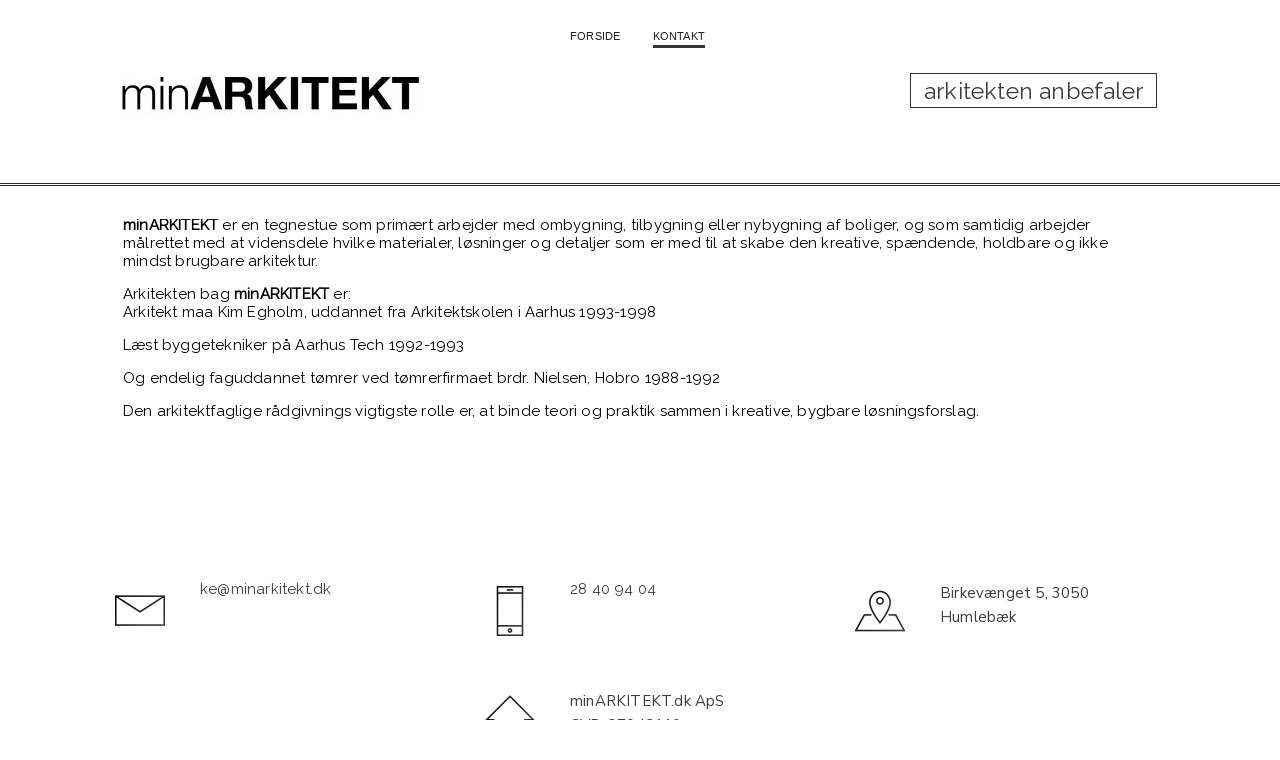

--- FILE ---
content_type: text/html; charset=UTF-8
request_url: https://minarkitekt.dk/kontakt/
body_size: 64106
content:

<!DOCTYPE html>
<html class="no-js" lang="da-DK"> <!--<![endif]-->
<head>
    <meta charset="UTF-8">
    <meta name="viewport" content="width=device-width, initial-scale=1">
	<title>Kontakt &#8211; minARKITEKT</title>
<meta name='robots' content='max-image-preview:large' />
	<style>img:is([sizes="auto" i], [sizes^="auto," i]) { contain-intrinsic-size: 3000px 1500px }</style>
	<link rel='dns-prefetch' href='//fonts.googleapis.com' />
<link rel="alternate" type="application/rss+xml" title="minARKITEKT &raquo; Feed" href="https://minarkitekt.dk/feed/" />
<link rel="alternate" type="application/rss+xml" title="minARKITEKT &raquo;-kommentar-feed" href="https://minarkitekt.dk/comments/feed/" />
<script type="text/javascript">
/* <![CDATA[ */
window._wpemojiSettings = {"baseUrl":"https:\/\/s.w.org\/images\/core\/emoji\/16.0.1\/72x72\/","ext":".png","svgUrl":"https:\/\/s.w.org\/images\/core\/emoji\/16.0.1\/svg\/","svgExt":".svg","source":{"concatemoji":"https:\/\/minarkitekt.dk\/wp-includes\/js\/wp-emoji-release.min.js?ver=6.8.3"}};
/*! This file is auto-generated */
!function(s,n){var o,i,e;function c(e){try{var t={supportTests:e,timestamp:(new Date).valueOf()};sessionStorage.setItem(o,JSON.stringify(t))}catch(e){}}function p(e,t,n){e.clearRect(0,0,e.canvas.width,e.canvas.height),e.fillText(t,0,0);var t=new Uint32Array(e.getImageData(0,0,e.canvas.width,e.canvas.height).data),a=(e.clearRect(0,0,e.canvas.width,e.canvas.height),e.fillText(n,0,0),new Uint32Array(e.getImageData(0,0,e.canvas.width,e.canvas.height).data));return t.every(function(e,t){return e===a[t]})}function u(e,t){e.clearRect(0,0,e.canvas.width,e.canvas.height),e.fillText(t,0,0);for(var n=e.getImageData(16,16,1,1),a=0;a<n.data.length;a++)if(0!==n.data[a])return!1;return!0}function f(e,t,n,a){switch(t){case"flag":return n(e,"\ud83c\udff3\ufe0f\u200d\u26a7\ufe0f","\ud83c\udff3\ufe0f\u200b\u26a7\ufe0f")?!1:!n(e,"\ud83c\udde8\ud83c\uddf6","\ud83c\udde8\u200b\ud83c\uddf6")&&!n(e,"\ud83c\udff4\udb40\udc67\udb40\udc62\udb40\udc65\udb40\udc6e\udb40\udc67\udb40\udc7f","\ud83c\udff4\u200b\udb40\udc67\u200b\udb40\udc62\u200b\udb40\udc65\u200b\udb40\udc6e\u200b\udb40\udc67\u200b\udb40\udc7f");case"emoji":return!a(e,"\ud83e\udedf")}return!1}function g(e,t,n,a){var r="undefined"!=typeof WorkerGlobalScope&&self instanceof WorkerGlobalScope?new OffscreenCanvas(300,150):s.createElement("canvas"),o=r.getContext("2d",{willReadFrequently:!0}),i=(o.textBaseline="top",o.font="600 32px Arial",{});return e.forEach(function(e){i[e]=t(o,e,n,a)}),i}function t(e){var t=s.createElement("script");t.src=e,t.defer=!0,s.head.appendChild(t)}"undefined"!=typeof Promise&&(o="wpEmojiSettingsSupports",i=["flag","emoji"],n.supports={everything:!0,everythingExceptFlag:!0},e=new Promise(function(e){s.addEventListener("DOMContentLoaded",e,{once:!0})}),new Promise(function(t){var n=function(){try{var e=JSON.parse(sessionStorage.getItem(o));if("object"==typeof e&&"number"==typeof e.timestamp&&(new Date).valueOf()<e.timestamp+604800&&"object"==typeof e.supportTests)return e.supportTests}catch(e){}return null}();if(!n){if("undefined"!=typeof Worker&&"undefined"!=typeof OffscreenCanvas&&"undefined"!=typeof URL&&URL.createObjectURL&&"undefined"!=typeof Blob)try{var e="postMessage("+g.toString()+"("+[JSON.stringify(i),f.toString(),p.toString(),u.toString()].join(",")+"));",a=new Blob([e],{type:"text/javascript"}),r=new Worker(URL.createObjectURL(a),{name:"wpTestEmojiSupports"});return void(r.onmessage=function(e){c(n=e.data),r.terminate(),t(n)})}catch(e){}c(n=g(i,f,p,u))}t(n)}).then(function(e){for(var t in e)n.supports[t]=e[t],n.supports.everything=n.supports.everything&&n.supports[t],"flag"!==t&&(n.supports.everythingExceptFlag=n.supports.everythingExceptFlag&&n.supports[t]);n.supports.everythingExceptFlag=n.supports.everythingExceptFlag&&!n.supports.flag,n.DOMReady=!1,n.readyCallback=function(){n.DOMReady=!0}}).then(function(){return e}).then(function(){var e;n.supports.everything||(n.readyCallback(),(e=n.source||{}).concatemoji?t(e.concatemoji):e.wpemoji&&e.twemoji&&(t(e.twemoji),t(e.wpemoji)))}))}((window,document),window._wpemojiSettings);
/* ]]> */
</script>
<style id='wp-emoji-styles-inline-css' type='text/css'>

	img.wp-smiley, img.emoji {
		display: inline !important;
		border: none !important;
		box-shadow: none !important;
		height: 1em !important;
		width: 1em !important;
		margin: 0 0.07em !important;
		vertical-align: -0.1em !important;
		background: none !important;
		padding: 0 !important;
	}
</style>
<link rel='stylesheet' id='wp-block-library-css' href='https://minarkitekt.dk/wp-includes/css/dist/block-library/style.min.css?ver=6.8.3' type='text/css' media='all' />
<style id='classic-theme-styles-inline-css' type='text/css'>
/*! This file is auto-generated */
.wp-block-button__link{color:#fff;background-color:#32373c;border-radius:9999px;box-shadow:none;text-decoration:none;padding:calc(.667em + 2px) calc(1.333em + 2px);font-size:1.125em}.wp-block-file__button{background:#32373c;color:#fff;text-decoration:none}
</style>
<style id='filebird-block-filebird-gallery-style-inline-css' type='text/css'>
ul.filebird-block-filebird-gallery{margin:auto!important;padding:0!important;width:100%}ul.filebird-block-filebird-gallery.layout-grid{display:grid;grid-gap:20px;align-items:stretch;grid-template-columns:repeat(var(--columns),1fr);justify-items:stretch}ul.filebird-block-filebird-gallery.layout-grid li img{border:1px solid #ccc;box-shadow:2px 2px 6px 0 rgba(0,0,0,.3);height:100%;max-width:100%;-o-object-fit:cover;object-fit:cover;width:100%}ul.filebird-block-filebird-gallery.layout-masonry{-moz-column-count:var(--columns);-moz-column-gap:var(--space);column-gap:var(--space);-moz-column-width:var(--min-width);columns:var(--min-width) var(--columns);display:block;overflow:auto}ul.filebird-block-filebird-gallery.layout-masonry li{margin-bottom:var(--space)}ul.filebird-block-filebird-gallery li{list-style:none}ul.filebird-block-filebird-gallery li figure{height:100%;margin:0;padding:0;position:relative;width:100%}ul.filebird-block-filebird-gallery li figure figcaption{background:linear-gradient(0deg,rgba(0,0,0,.7),rgba(0,0,0,.3) 70%,transparent);bottom:0;box-sizing:border-box;color:#fff;font-size:.8em;margin:0;max-height:100%;overflow:auto;padding:3em .77em .7em;position:absolute;text-align:center;width:100%;z-index:2}ul.filebird-block-filebird-gallery li figure figcaption a{color:inherit}

</style>
<style id='global-styles-inline-css' type='text/css'>
:root{--wp--preset--aspect-ratio--square: 1;--wp--preset--aspect-ratio--4-3: 4/3;--wp--preset--aspect-ratio--3-4: 3/4;--wp--preset--aspect-ratio--3-2: 3/2;--wp--preset--aspect-ratio--2-3: 2/3;--wp--preset--aspect-ratio--16-9: 16/9;--wp--preset--aspect-ratio--9-16: 9/16;--wp--preset--color--black: #000000;--wp--preset--color--cyan-bluish-gray: #abb8c3;--wp--preset--color--white: #ffffff;--wp--preset--color--pale-pink: #f78da7;--wp--preset--color--vivid-red: #cf2e2e;--wp--preset--color--luminous-vivid-orange: #ff6900;--wp--preset--color--luminous-vivid-amber: #fcb900;--wp--preset--color--light-green-cyan: #7bdcb5;--wp--preset--color--vivid-green-cyan: #00d084;--wp--preset--color--pale-cyan-blue: #8ed1fc;--wp--preset--color--vivid-cyan-blue: #0693e3;--wp--preset--color--vivid-purple: #9b51e0;--wp--preset--gradient--vivid-cyan-blue-to-vivid-purple: linear-gradient(135deg,rgba(6,147,227,1) 0%,rgb(155,81,224) 100%);--wp--preset--gradient--light-green-cyan-to-vivid-green-cyan: linear-gradient(135deg,rgb(122,220,180) 0%,rgb(0,208,130) 100%);--wp--preset--gradient--luminous-vivid-amber-to-luminous-vivid-orange: linear-gradient(135deg,rgba(252,185,0,1) 0%,rgba(255,105,0,1) 100%);--wp--preset--gradient--luminous-vivid-orange-to-vivid-red: linear-gradient(135deg,rgba(255,105,0,1) 0%,rgb(207,46,46) 100%);--wp--preset--gradient--very-light-gray-to-cyan-bluish-gray: linear-gradient(135deg,rgb(238,238,238) 0%,rgb(169,184,195) 100%);--wp--preset--gradient--cool-to-warm-spectrum: linear-gradient(135deg,rgb(74,234,220) 0%,rgb(151,120,209) 20%,rgb(207,42,186) 40%,rgb(238,44,130) 60%,rgb(251,105,98) 80%,rgb(254,248,76) 100%);--wp--preset--gradient--blush-light-purple: linear-gradient(135deg,rgb(255,206,236) 0%,rgb(152,150,240) 100%);--wp--preset--gradient--blush-bordeaux: linear-gradient(135deg,rgb(254,205,165) 0%,rgb(254,45,45) 50%,rgb(107,0,62) 100%);--wp--preset--gradient--luminous-dusk: linear-gradient(135deg,rgb(255,203,112) 0%,rgb(199,81,192) 50%,rgb(65,88,208) 100%);--wp--preset--gradient--pale-ocean: linear-gradient(135deg,rgb(255,245,203) 0%,rgb(182,227,212) 50%,rgb(51,167,181) 100%);--wp--preset--gradient--electric-grass: linear-gradient(135deg,rgb(202,248,128) 0%,rgb(113,206,126) 100%);--wp--preset--gradient--midnight: linear-gradient(135deg,rgb(2,3,129) 0%,rgb(40,116,252) 100%);--wp--preset--font-size--small: 13px;--wp--preset--font-size--medium: 20px;--wp--preset--font-size--large: 36px;--wp--preset--font-size--x-large: 42px;--wp--preset--spacing--20: 0.44rem;--wp--preset--spacing--30: 0.67rem;--wp--preset--spacing--40: 1rem;--wp--preset--spacing--50: 1.5rem;--wp--preset--spacing--60: 2.25rem;--wp--preset--spacing--70: 3.38rem;--wp--preset--spacing--80: 5.06rem;--wp--preset--shadow--natural: 6px 6px 9px rgba(0, 0, 0, 0.2);--wp--preset--shadow--deep: 12px 12px 50px rgba(0, 0, 0, 0.4);--wp--preset--shadow--sharp: 6px 6px 0px rgba(0, 0, 0, 0.2);--wp--preset--shadow--outlined: 6px 6px 0px -3px rgba(255, 255, 255, 1), 6px 6px rgba(0, 0, 0, 1);--wp--preset--shadow--crisp: 6px 6px 0px rgba(0, 0, 0, 1);}:where(.is-layout-flex){gap: 0.5em;}:where(.is-layout-grid){gap: 0.5em;}body .is-layout-flex{display: flex;}.is-layout-flex{flex-wrap: wrap;align-items: center;}.is-layout-flex > :is(*, div){margin: 0;}body .is-layout-grid{display: grid;}.is-layout-grid > :is(*, div){margin: 0;}:where(.wp-block-columns.is-layout-flex){gap: 2em;}:where(.wp-block-columns.is-layout-grid){gap: 2em;}:where(.wp-block-post-template.is-layout-flex){gap: 1.25em;}:where(.wp-block-post-template.is-layout-grid){gap: 1.25em;}.has-black-color{color: var(--wp--preset--color--black) !important;}.has-cyan-bluish-gray-color{color: var(--wp--preset--color--cyan-bluish-gray) !important;}.has-white-color{color: var(--wp--preset--color--white) !important;}.has-pale-pink-color{color: var(--wp--preset--color--pale-pink) !important;}.has-vivid-red-color{color: var(--wp--preset--color--vivid-red) !important;}.has-luminous-vivid-orange-color{color: var(--wp--preset--color--luminous-vivid-orange) !important;}.has-luminous-vivid-amber-color{color: var(--wp--preset--color--luminous-vivid-amber) !important;}.has-light-green-cyan-color{color: var(--wp--preset--color--light-green-cyan) !important;}.has-vivid-green-cyan-color{color: var(--wp--preset--color--vivid-green-cyan) !important;}.has-pale-cyan-blue-color{color: var(--wp--preset--color--pale-cyan-blue) !important;}.has-vivid-cyan-blue-color{color: var(--wp--preset--color--vivid-cyan-blue) !important;}.has-vivid-purple-color{color: var(--wp--preset--color--vivid-purple) !important;}.has-black-background-color{background-color: var(--wp--preset--color--black) !important;}.has-cyan-bluish-gray-background-color{background-color: var(--wp--preset--color--cyan-bluish-gray) !important;}.has-white-background-color{background-color: var(--wp--preset--color--white) !important;}.has-pale-pink-background-color{background-color: var(--wp--preset--color--pale-pink) !important;}.has-vivid-red-background-color{background-color: var(--wp--preset--color--vivid-red) !important;}.has-luminous-vivid-orange-background-color{background-color: var(--wp--preset--color--luminous-vivid-orange) !important;}.has-luminous-vivid-amber-background-color{background-color: var(--wp--preset--color--luminous-vivid-amber) !important;}.has-light-green-cyan-background-color{background-color: var(--wp--preset--color--light-green-cyan) !important;}.has-vivid-green-cyan-background-color{background-color: var(--wp--preset--color--vivid-green-cyan) !important;}.has-pale-cyan-blue-background-color{background-color: var(--wp--preset--color--pale-cyan-blue) !important;}.has-vivid-cyan-blue-background-color{background-color: var(--wp--preset--color--vivid-cyan-blue) !important;}.has-vivid-purple-background-color{background-color: var(--wp--preset--color--vivid-purple) !important;}.has-black-border-color{border-color: var(--wp--preset--color--black) !important;}.has-cyan-bluish-gray-border-color{border-color: var(--wp--preset--color--cyan-bluish-gray) !important;}.has-white-border-color{border-color: var(--wp--preset--color--white) !important;}.has-pale-pink-border-color{border-color: var(--wp--preset--color--pale-pink) !important;}.has-vivid-red-border-color{border-color: var(--wp--preset--color--vivid-red) !important;}.has-luminous-vivid-orange-border-color{border-color: var(--wp--preset--color--luminous-vivid-orange) !important;}.has-luminous-vivid-amber-border-color{border-color: var(--wp--preset--color--luminous-vivid-amber) !important;}.has-light-green-cyan-border-color{border-color: var(--wp--preset--color--light-green-cyan) !important;}.has-vivid-green-cyan-border-color{border-color: var(--wp--preset--color--vivid-green-cyan) !important;}.has-pale-cyan-blue-border-color{border-color: var(--wp--preset--color--pale-cyan-blue) !important;}.has-vivid-cyan-blue-border-color{border-color: var(--wp--preset--color--vivid-cyan-blue) !important;}.has-vivid-purple-border-color{border-color: var(--wp--preset--color--vivid-purple) !important;}.has-vivid-cyan-blue-to-vivid-purple-gradient-background{background: var(--wp--preset--gradient--vivid-cyan-blue-to-vivid-purple) !important;}.has-light-green-cyan-to-vivid-green-cyan-gradient-background{background: var(--wp--preset--gradient--light-green-cyan-to-vivid-green-cyan) !important;}.has-luminous-vivid-amber-to-luminous-vivid-orange-gradient-background{background: var(--wp--preset--gradient--luminous-vivid-amber-to-luminous-vivid-orange) !important;}.has-luminous-vivid-orange-to-vivid-red-gradient-background{background: var(--wp--preset--gradient--luminous-vivid-orange-to-vivid-red) !important;}.has-very-light-gray-to-cyan-bluish-gray-gradient-background{background: var(--wp--preset--gradient--very-light-gray-to-cyan-bluish-gray) !important;}.has-cool-to-warm-spectrum-gradient-background{background: var(--wp--preset--gradient--cool-to-warm-spectrum) !important;}.has-blush-light-purple-gradient-background{background: var(--wp--preset--gradient--blush-light-purple) !important;}.has-blush-bordeaux-gradient-background{background: var(--wp--preset--gradient--blush-bordeaux) !important;}.has-luminous-dusk-gradient-background{background: var(--wp--preset--gradient--luminous-dusk) !important;}.has-pale-ocean-gradient-background{background: var(--wp--preset--gradient--pale-ocean) !important;}.has-electric-grass-gradient-background{background: var(--wp--preset--gradient--electric-grass) !important;}.has-midnight-gradient-background{background: var(--wp--preset--gradient--midnight) !important;}.has-small-font-size{font-size: var(--wp--preset--font-size--small) !important;}.has-medium-font-size{font-size: var(--wp--preset--font-size--medium) !important;}.has-large-font-size{font-size: var(--wp--preset--font-size--large) !important;}.has-x-large-font-size{font-size: var(--wp--preset--font-size--x-large) !important;}
:where(.wp-block-post-template.is-layout-flex){gap: 1.25em;}:where(.wp-block-post-template.is-layout-grid){gap: 1.25em;}
:where(.wp-block-columns.is-layout-flex){gap: 2em;}:where(.wp-block-columns.is-layout-grid){gap: 2em;}
:root :where(.wp-block-pullquote){font-size: 1.5em;line-height: 1.6;}
</style>
<link rel='stylesheet' id='contact-form-7-css' href='https://minarkitekt.dk/wp-content/plugins/contact-form-7/includes/css/styles.css?ver=6.1.4' type='text/css' media='all' />
<link rel='stylesheet' id='dashicons-css' href='https://minarkitekt.dk/wp-includes/css/dashicons.min.css?ver=6.8.3' type='text/css' media='all' />
<link rel='stylesheet' id='to-top-css' href='https://minarkitekt.dk/wp-content/plugins/to-top/public/css/to-top-public.css?ver=2.5.5' type='text/css' media='all' />
<link rel='stylesheet' id='child-css-css' href='https://minarkitekt.dk/wp-content/themes/yuk-child-theme/style.css?ver=6.8.3' type='text/css' media='all' />
<link rel='stylesheet' id='yuk-fonts-css' href='//fonts.googleapis.com/css?family=Nunito+Sans%3A300%2C400%2C700%2C800%7CNunito%2BSans%3A200%2C200i%2C300%2C300i%2C400%2C400i%2C600%2C600i%2C700%2C700i%2C800%2C800i%2C900%2C900i%26subset%3Dlatin%2Clatin-ext&#038;ver=1.0.0' type='text/css' media='all' />
<link rel='stylesheet' id='yuk_base_css-css' href='https://minarkitekt.dk/wp-content/themes/yuk/style.css?ver=6.8.3' type='text/css' media='all' />
<link rel='stylesheet' id='magnific-popup-css' href='https://minarkitekt.dk/wp-content/themes/yuk/assets/css/magnific-popup.css?ver=6.8.3' type='text/css' media='all' />
<link rel='stylesheet' id='animsition-css' href='https://minarkitekt.dk/wp-content/themes/yuk/assets/css/animsition.min.css?ver=6.8.3' type='text/css' media='all' />
<link rel='stylesheet' id='bootstrap-css' href='https://minarkitekt.dk/wp-content/themes/yuk/assets/css/bootstrap.min.css?ver=6.8.3' type='text/css' media='all' />
<link rel='stylesheet' id='animate_css-css' href='https://minarkitekt.dk/wp-content/themes/yuk/assets/css/animate.css?ver=6.8.3' type='text/css' media='all' />
<link rel='stylesheet' id='font-awesome-css-css' href='https://minarkitekt.dk/wp-content/themes/yuk/assets/css/font-awesome.min.css?ver=6.8.3' type='text/css' media='all' />
<link rel='stylesheet' id='pe-icon-7-stroke-css' href='https://minarkitekt.dk/wp-content/themes/yuk/assets/css/pe-icon-7-stroke.css?ver=6.8.3' type='text/css' media='all' />
<link rel='stylesheet' id='fancybox-css' href='https://minarkitekt.dk/wp-content/themes/yuk/assets/css/jquery.fancybox.min.css?ver=6.8.3' type='text/css' media='all' />
<link rel='stylesheet' id='swiper-css' href='https://minarkitekt.dk/wp-content/themes/yuk/assets/css/swiper.css?ver=6.8.3' type='text/css' media='all' />
<link rel='stylesheet' id='simple-fonts-css' href='https://minarkitekt.dk/wp-content/themes/yuk/assets/css/simple-line-icons.css?ver=6.8.3' type='text/css' media='all' />
<link rel='stylesheet' id='linea-fonts-css' href='https://minarkitekt.dk/wp-content/themes/yuk/assets/css/linea-basic.css?ver=6.8.3' type='text/css' media='all' />
<link rel='stylesheet' id='ionicons-css' href='https://minarkitekt.dk/wp-content/themes/yuk/assets/css/ionicons.min.css?ver=6.8.3' type='text/css' media='all' />
<link rel='stylesheet' id='yuk_slick-css-css' href='https://minarkitekt.dk/wp-content/plugins/yuk-plugins/shortcodes/assets/css/slick.css?ver=6.8.3' type='text/css' media='all' />
<link rel='stylesheet' id='yuk-theme-css-css' href='https://minarkitekt.dk/wp-content/themes/yuk/assets/css/yuk.min.css?ver=6.8.3' type='text/css' media='all' />
<link rel='stylesheet' id='yuk-shop-css-css' href='https://minarkitekt.dk/wp-content/themes/yuk/assets/css/shop.min.css?ver=6.8.3' type='text/css' media='all' />
<link rel='stylesheet' id='yuk-main-css-css' href='https://minarkitekt.dk/wp-content/themes/yuk/assets/css/style.min.css?ver=6.8.3' type='text/css' media='all' />
<link rel='stylesheet' id='yuk-port-css-css' href='https://minarkitekt.dk/wp-content/themes/yuk/assets/css/port-detail.min.css?ver=6.8.3' type='text/css' media='all' />
<link rel='stylesheet' id='yuk-blog-css-css' href='https://minarkitekt.dk/wp-content/themes/yuk/assets/css/blog.min.css?ver=6.8.3' type='text/css' media='all' />
<link rel='stylesheet' id='raleway-css' href='//fonts.googleapis.com/css?family=Raleway%3Aregular&#038;ver=6.8.3' type='text/css' media='all' />
<link rel='stylesheet' id='arial-css' href='//fonts.googleapis.com/css?family=Arial%3Aregular&#038;ver=6.8.3' type='text/css' media='all' />
<link rel='stylesheet' id='oswald-css' href='//fonts.googleapis.com/css?family=Oswald%3Aregular&#038;ver=6.8.3' type='text/css' media='all' />
<link rel='stylesheet' id='js_composer_front-css' href='https://minarkitekt.dk/wp-content/plugins/js_composer/assets/css/js_composer.min.css?ver=8.7.2' type='text/css' media='all' />
<link rel='stylesheet' id='the-grid-css' href='https://minarkitekt.dk/wp-content/plugins/the-grid/frontend/assets/css/the-grid.min.css?ver=2.8.0' type='text/css' media='all' />
<style id='the-grid-inline-css' type='text/css'>
.tolb-holder{background:rgba(0,0,0,0.8)}.tolb-holder .tolb-close,.tolb-holder .tolb-title,.tolb-holder .tolb-counter,.tolb-holder .tolb-next i,.tolb-holder .tolb-prev i{color:#ffffff}.tolb-holder .tolb-load{border-color:rgba(1,0,0,0.2);border-left:3px solid #ffffff}
.to-heart-icon,.to-heart-icon svg,.to-post-like,.to-post-like .to-like-count{position:relative;display:inline-block}.to-post-like{width:auto;cursor:pointer;font-weight:400}.to-heart-icon{float:left;margin:0 4px 0 0}.to-heart-icon svg{overflow:visible;width:15px;height:14px}.to-heart-icon g{-webkit-transform:scale(1);transform:scale(1)}.to-heart-icon path{-webkit-transform:scale(1);transform:scale(1);transition:fill .4s ease,stroke .4s ease}.no-liked .to-heart-icon path{fill:#999;stroke:#999}.empty-heart .to-heart-icon path{fill:transparent!important;stroke:#999}.liked .to-heart-icon path,.to-heart-icon svg:hover path{fill:#ff6863!important;stroke:#ff6863!important}@keyframes heartBeat{0%{transform:scale(1)}20%{transform:scale(.8)}30%{transform:scale(.95)}45%{transform:scale(.75)}50%{transform:scale(.85)}100%{transform:scale(.9)}}@-webkit-keyframes heartBeat{0%,100%,50%{-webkit-transform:scale(1)}20%{-webkit-transform:scale(.8)}30%{-webkit-transform:scale(.95)}45%{-webkit-transform:scale(.75)}}.heart-pulse g{-webkit-animation-name:heartBeat;animation-name:heartBeat;-webkit-animation-duration:1s;animation-duration:1s;-webkit-animation-iteration-count:infinite;animation-iteration-count:infinite;-webkit-transform-origin:50% 50%;transform-origin:50% 50%}.to-post-like a{color:inherit!important;fill:inherit!important;stroke:inherit!important}
</style>
<link rel='stylesheet' id='dgwt-jg-lightgallery-css' href='https://minarkitekt.dk/wp-content/plugins/yuk-plugins/lib/yuk-justified-gallery/assets/css/lightgallery.min.css?ver=1.1' type='text/css' media='all' />
<link rel='stylesheet' id='dgwt-jg-style-css' href='https://minarkitekt.dk/wp-content/plugins/yuk-plugins/lib/yuk-justified-gallery/assets/css/style.min.css?ver=1.1' type='text/css' media='all' />
<script type="text/javascript" id="jquery-core-js-extra">
/* <![CDATA[ */
var get = {"ajaxurl":"https:\/\/minarkitekt.dk\/wp-admin\/admin-ajax.php","siteurl":"https:\/\/minarkitekt.dk\/wp-content\/themes\/yuk"};
/* ]]> */
</script>
<script type="text/javascript" src="https://minarkitekt.dk/wp-includes/js/jquery/jquery.min.js?ver=3.7.1" id="jquery-core-js"></script>
<script type="text/javascript" src="https://minarkitekt.dk/wp-includes/js/jquery/jquery-migrate.min.js?ver=3.4.1" id="jquery-migrate-js"></script>
<script type="text/javascript" id="to-top-js-extra">
/* <![CDATA[ */
var to_top_options = {"scroll_offset":"900","icon_opacity":"90","style":"icon","icon_type":"dashicons-arrow-up-alt2","icon_color":"#ffffff","icon_bg_color":"#000000","icon_size":"32","border_radius":"0","image":"http:\/\/ny.minarkitekt.dk\/wp-content\/plugins\/to-top\/admin\/images\/default.png","image_width":"65","image_alt":"","location":"bottom-right","margin_x":"20","margin_y":"20","show_on_admin":"0","enable_autohide":"0","autohide_time":"2","enable_hide_small_device":"0","small_device_max_width":"640","reset":"0"};
/* ]]> */
</script>
<script async type="text/javascript" src="https://minarkitekt.dk/wp-content/plugins/to-top/public/js/to-top-public.js?ver=2.5.5" id="to-top-js"></script>
<script type="text/javascript" src="https://minarkitekt.dk/wp-content/themes/yuk/assets/js/lib/modernizr-2.6.2.min.js?ver=6.8.3" id="modernizr-js"></script>
<script type="text/javascript" src="https://minarkitekt.dk/wp-content/themes/yuk/assets/js/lib/scripts.js?ver=6.8.3" id="yuk_scripts-js"></script>
<script></script><link rel="https://api.w.org/" href="https://minarkitekt.dk/wp-json/" /><link rel="alternate" title="JSON" type="application/json" href="https://minarkitekt.dk/wp-json/wp/v2/pages/5613" /><link rel="EditURI" type="application/rsd+xml" title="RSD" href="https://minarkitekt.dk/xmlrpc.php?rsd" />
<meta name="generator" content="WordPress 6.8.3" />
<link rel="canonical" href="https://minarkitekt.dk/kontakt/" />
<link rel='shortlink' href='https://minarkitekt.dk/?p=5613' />
<link rel="alternate" title="oEmbed (JSON)" type="application/json+oembed" href="https://minarkitekt.dk/wp-json/oembed/1.0/embed?url=https%3A%2F%2Fminarkitekt.dk%2Fkontakt%2F" />
<link rel="alternate" title="oEmbed (XML)" type="text/xml+oembed" href="https://minarkitekt.dk/wp-json/oembed/1.0/embed?url=https%3A%2F%2Fminarkitekt.dk%2Fkontakt%2F&#038;format=xml" />
<meta name="generator" content="Powered by WPBakery Page Builder - drag and drop page builder for WordPress."/>
<style data-type="vc_custom-css">p {opacity: 1 !important;}</style><link rel="icon" href="https://minarkitekt.dk/wp-content/uploads/cropped-favicon-ma-hvid-32x32.jpg" sizes="32x32" />
<link rel="icon" href="https://minarkitekt.dk/wp-content/uploads/cropped-favicon-ma-hvid-192x192.jpg" sizes="192x192" />
<link rel="apple-touch-icon" href="https://minarkitekt.dk/wp-content/uploads/cropped-favicon-ma-hvid-180x180.jpg" />
<meta name="msapplication-TileImage" content="https://minarkitekt.dk/wp-content/uploads/cropped-favicon-ma-hvid-270x270.jpg" />
		<style type="text/css" id="wp-custom-css">
			.arkitekten-anbefaler {
	display:none !important;
}

.post-paper {
    margin-bottom: -35px;
}

.tg-filter-count {
	display:none;
}

/* Service kategorier */
.service-cats a {
	color:#999999;
		padding: 0;
    opacity: .9;
    font-family: "Fira Sans",sans-serif !important;
    font-size: 18px !important;
    font-weight: 400;
    letter-spacing: .5px;
    text-transform: lowercase;
	text-decoration:none;
	margin: 0 0 0 25px;
}
.service-cats a:first-child {
	margin: 0;
}
body.enable_lines:after, body.enable_lines:before {
    border: 0;
}
/*header services*/
.single-post .main-top-content {
    display: none;
}
.service-item-header .text-center {
    text-align: right !important;
}
/* Ark. Anb. items */
.post-banner, .post-details .date-post::before {
    display: none;
}
@media (max-width: 767px) {
.top-banner.center_content {
    min-height: 230px !important;
	}}
 .wpb_text_column {
    justify-content: inherit;
}
.single-post .text-center {
    text-align: left;
}
.main-top-content {
    margin: 60px 0 40px 0;
}
@media screen and (min-width: 1100px) {
.sidehoved {
    padding: 0 108px;
}}
.text-item {
    pointer-events: none;
}
/* Baggrundsbillede i menu */
.menu-logo {
    position: absolute !important;
    left: 109px !important;
    width: 235px;
    background-image: url(https://minarkitekt.dk/wp-content/uploads/minARKITEKT-LOGO-header.jpg);
    background-repeat: no-repeat;
    background-size: auto 30px;
    background-position: center left;
}
.menu-logo a {
	color: transparent !important;
	margin: 0 !important;
}
ul#menu-menu-til-portfolio {
    background-image: url(http://minarkitekt.dk/wp-content/uploads/minARKITEKT-LOGO-header.jpg);
    background-repeat: no-repeat;
    background-size: auto 30px;
    background-position: center left;
}
/*søg i hovedmenu*/
.f-right { 
    display: none !important;
}
@media only screen and (min-width: 1025px) {
#menu-item-7151 a::before {
  background-image: none !important;
	border-bottom:none !important;
	}
ul#menu-hovedmenu li a:before, ul#menu-menu-til-portfolio li a:before {
    background-image: none !important;
    border-bottom: 3px solid #333;
}}
@media only screen and (min-width: 769px) and (max-width: 1024px) {
	.parallax-window.full-height-window {
    background-size: contain !important;
    background-repeat: no-repeat;
    min-height: 768px !important;
	}}
@media only screen and (max-width:1024px) {
	.menu-logo{
		visibility:hidden;
	}
ul#menu-menu-til-portfolio {
    background-position: bottom;
}
#topmenu ul.menu {
    padding-bottom: 60px !important;
}}
.contacts-info-wrap.info_with_form .text {
    opacity: 1 !important;
}
input.wpcf7-form-control.wpcf7-submit {
    color: #757575 !important;
    font-weight: normal !important;
    margin: 0 !important;
	cursor:pointer;
}
/* portfolio item */
/* tekst m. hvid baggrund */
.row .container {
    position: absolute;
    top: 150px;
    left: 50px;
    background: rgba(255, 255, 255, 0.9);
    padding: 20px;
    width: 500px;
}
.descr-wrapper {
    margin: 0px 0 100px 0 !important;
    max-width: 100% !important;
}
.text-wrap {
    width: 100% !important;
    margin: 0 !important;
}
.urban .info-item-wrap {
    width: 92%;
    position: absolute;
    bottom: 20px;
}
.info-item-wrap .item {
    width: 32%;
    float: left;
}
@media only screen and (min-width: 769px) and (max-width: 1024px) {
	.row .container {
    top: 100px;
    width: 90%;
}}
@media only screen and (max-width: 480px){
.top-banner.center_content {
    min-height: 230px !important;
	}
div.service-header {
 padding-right: 24px !important;
 padding-left: 24px !important;
}}
@media only screen and (max-width: 768px) {
	.parallax-window.full-height-window {
    background-repeat: no-repeat;
    background-size: contain !important;
    min-height: 275px !important;
	}
.pag-prev, .pag-next {
    margin: 0 5px !important;
}
.row .container {
    top: 0px;
	  position:relative;
    left: 0px;
    width: 390px;
}
.descr-wrapper {
    margin: 0px 0 200px 0 !important;
}
.text-wrap .text {
   text-align:left !important;
}}
/* SLUT tekst m. baggrund */
/* billeder */
.urban .gallery-wrap {
    margin-bottom: 0;
}
.urban .gallery-wrap img:nth-of-type(1), .urban .gallery-wrap img:nth-of-type(2) {
    width: 100%;
    padding: 0px;
}
.urban .gallery-wrap img {
	max-width: none;
	margin: 0;
}
.urban .gallery-wrap img, .urban .banner-wrap {
    margin-bottom: 5px !important;
}
/* SLUT billeder */
/* uddrag */
.urban .banner-wrap .img-wrap {
    width: 100%;
}
.main-info-wrap {
    display: none !important;
}
/* SLUT uddrag */
/* SLUT portfolio item */
.spinner-preloader-wrap .cssload-whirlpool, .spinner-preloader-wrap .cssload-whirlpool::before, .spinner-preloader-wrap .cssload-whirlpool::after, .a-btn, .a-btn-7, .single-portfolio .protected-page input[type="password"]:focus, .single-post .protected-page input[type="password"]:focus, .single-portfolio .protected-page input[type="submit"], .single-post .protected-page input[type="submit"], .unit .protected-page input[type="password"]:focus, .unit .protected-page input[type="submit"], .urban .banner-wrap .excerpt, .woocommerce div.product form.cart .button, .woocommerce form.login .form-row input:focus, .woocommerce form.login .form-row textarea:focus, .woocommerce form.checkout .form-row input:focus, .woocommerce form.checkout .form-row textarea:focus, .post-little-banner.empty-post-list input:not([type="submit"]), .page-numbers:hover, .page-numbers:focus, .post-nav .pages, .post-nav .current, .pager-pagination .pages, .pager-pagination .current, .main-wrapper .col-lg-4 .sidebar-item.widget_tag_cloud a:hover, .main-wrapper .col-lg-3 .sidebar-item.widget_tag_cloud a:hover, .pages, .page-numbers, .post-info .single-tags a:hover, .bottom-infopwrap .single-tags a:hover, .user-info-wrap .single-tags a:hover, .main-top-content .single-tags a:hover, .post-details .link-wrap .single-tags a:hover, .post-details .post-media .single-tags a:hover, #contactform textarea:focus, #contactform input:not([type="submit"]):focus, .comments-form textarea:focus, .comments-form input:not([type="submit"]):focus, #contactform #submit, .comments-form #submit, .call-to-action.classic_form .form.big_form p input:not([type="submit"]):focus, .call-to-action.classic_form .form.big_form p textarea:focus, .call-to-action.classic_form .form.big_form p select:focus, .call-to-action.classic_form .form.big_form span.wpcf7-checkbox .wpcf7-list-item input[type="radio"]:checked ~ span::before, .call-to-action.classic_form .form.big_form span.wpcf7-checkbox .wpcf7-list-item input[type="checkbox"]:checked ~ span::before, .call-to-action.classic_form .form.big_form span.wpcf7-radio .wpcf7-list-item input[type="radio"]:checked ~ span::before, .call-to-action.classic_form .form.big_form span.wpcf7-radio .wpcf7-list-item input[type="checkbox"]:checked ~ span::before, .call-to-action.classic_form input:not([type="submit"]):focus, .call-to-action.classic_form textarea:not([type="submit"]):focus, .call-to-action.classic_form select:not([type="submit"]):focus, .call-to-action.classic_form input[type="submit"], .call-to-action.classic_form textarea[type="submit"], .call-to-action.classic_form select[type="submit"], .call-to-action.classic_form .form.classic-form input:not([type="submit"]):focus, .call-to-action.classic_form .form.classic-form input[type="submit"], .contacts-info-wrap.parallax_info textarea:focus, .contacts-info-wrap.parallax_info input:not([type="submit"]), .contacts-info-wrap.parallax_info input[type="submit"], .contacts-info-wrap.parallax_content textarea:focus, .contacts-info-wrap.parallax_content input:not([type="submit"]):focus, .contacts-info-wrap.parallax_content input[type="submit"], .contacts-info-wrap.info_with_form textarea:focus, .contacts-info-wrap.info_with_form input:not([type="submit"]):focus, .contacts-info-wrap.info_with_form input[type="submit"], .contacts-info-wrap.info_with_form .form.modern-form input:not([type="submit"]):focus, .contacts-info-wrap.info_with_form .form.modern-form textarea:focus, .info-block-wrap.style-3 .video.only-button .video-content .play, .skill-wrapper.numerical .skill:hover::before, .team-members-wrap.inline_modern .team-member::after, .video.only-button .video-content .play, .banner-slider-wrap.modern .pag-wrapper .swiper-pagination span.swiper-pagination-bullet-active::before, .info-block-wrap.style-4 .video.only-button .video-content .play, .info-block-wrap.style-6 .video.only-button .video-content .play {
    border-color: #000000 !important;
}
.preloader-modern .loader-title::after, .a-btn, .single-portfolio .protected-page input[type="submit"], .single-post .protected-page input[type="submit"], .unit .protected-page input[type="submit"], .woocommerce div.product form.cart .button, .woocommerce form.login .form-row input[type="checkbox"]:checked + label.checkbox:before, .woocommerce form.checkout .form-row input[type="checkbox"]:checked + label.checkbox:before, .woocommerce .woocommerce-shipping-fields input[type="checkbox"]:checked + label.checkbox:before, .unit mark, .post-little-banner.empty-post-list input[type="submit"], .post.metro-style .info-wrap .category a, .post.metro-style.format-video .video-content .play:hover, .post.metro-style.format-post-video .video-content .play:hover, .main-wrapper .col-lg-4 .sidebar-item.widget_tag_cloud a:hover, .main-wrapper .col-lg-3 .sidebar-item.widget_tag_cloud a:hover, .page-numbers:hover, .page-numbers:focus, .post-nav .pages, .post-nav .current, .pager-pagination .pages, .pager-pagination .current, .post-details .single-categories a, .post-info .single-tags a:hover, .bottom-infopwrap .single-tags a:hover, .user-info-wrap .single-tags a:hover, .main-top-content .single-tags a:hover, .post-details .link-wrap .single-tags a:hover, .post-details .post-media .single-tags a:hover, #contactform #submit, .comments-form #submit, .banner-slider-wrap.modern .pag-wrapper .swiper-pagination span.swiper-pagination-bullet-active, .call-to-action.classic_form .form p span.focused::after, .call-to-action.classic_form input[type="submit"], .call-to-action.classic_form textarea[type="submit"], .call-to-action.classic_form select[type="submit"], .call-to-action.classic_form .form.classic-form textarea:focus, .call-to-action.classic_form .form.classic-form input[type="submit"], .contacts-info-wrap.parallax_info input[type="submit"], .contacts-info-wrap.parallax_content input[type="submit"], .contacts-info-wrap.info_with_form input[type="submit"], .contacts-info-wrap.info_with_form .form.modern-form span.focused::after, .info-block-wrap.style-3 .images-wrapper .slick-arrow:hover, .info-block-wrap.style-3 .video.only-button .video-content .play::after, .info-block-wrap.style-3 .video.only-button .video-content .play:hover::before, .info-block-wrap.style-4 .video.only-button .video-content .play, .info-block-wrap.style-6 .video.only-button .video-content .play, .info-block-wrap.style-7 .title i, .insta-wrapper .insta-item::before, .parallax-showcase-wrapper .title, .urban_slider .slick-arrow:hover, .showcase_slider .swiper-slide:hover .content-showcase-wrapper, .showcase_slider .swiper-buttons:hover, .pricing-item.active .price-block, .pricing-item.modern.active, .pricing-item.modern.active .price-block, .services.slider .content-slide::before, .services.slider .swiper-pagination span.swiper-pagination-bullet-active, .services.right::before, .skill-wrapper.linear .line .active-line, .team-members-wrap.inline .team-member .social, .team-members-wrap.slider_modern .team-member:hover .member-info-wrap, .team-members-wrap.inline_classic .member-wrap .member-info::before, .main-header-testimonial.modern .swiper-pagination span.swiper-pagination-bullet-active, .main-header-testimonial.classic_sl .stars span::before, .main-header-testimonial.classic_sl .swiper-pagination span.swiper-pagination-bullet-active, .video.only-button .video-content .play::after, .video.only-button .video-content .play:hover::before, .thumb-slider-wrapp .thumb-slider-wrapp-arrow .hide-images, .thumb-slider-wrapp .thumb-slider-wrapp-arrow .show-images {
    background-color: #000000 !important;
}
.contacts-info-wrap.info_with_form textarea, .contacts-info-wrap.info_with_form input:not([type="submit"]) {
	border: 1px solid #454545 !important;
}
input.wpcf7-form-control.wpcf7-submit {
	color: #ffffff !important;
}
button:hover, html input[type=button]:hover, input[type=reset]:hover, input[type=submit]:hover {
    opacity: 1;
	border: 1px solid #454545 !important;
}
.call-to-action.classic_form input[type="submit"], .call-to-action.classic_form textarea[type="submit"], .call-to-action.classic_form select[type="submit"], .call-to-action.classic_form .form.classic-form input[type="submit"], .contacts-info-wrap.parallax_info input[type="submit"], .contacts-info-wrap.parallax_content input[type="submit"], .contacts-info-wrap.info_with_form input[type="submit"], #contactform #submit, .comments-form #submit, .woocommerce div.product form.cart .button, .a-btn, .a-btn-7, .error404 .main-wrapper.unit .a-btn-4, .single-portfolio .protected-page input[type="submit"], .single-post .protected-page input[type="submit"], .unit .protected-page input[type="submit"] {
    background-image: -webkit-gradient(linear, left top, right top, color-stop(50%, #454545), color-stop(50%, transparent)) !important;
    background-image: linear-gradient(to right, #454545 50%, transparent 50%) !important;
}
#footer .footer-bottom-wrap {
    padding-top: 10px;
    padding-bottom: 10px;
	margin-top:32px;
}
.header-aa {
	display: block !important;
}
.header-aa a {
  border: 1px solid #333;
  padding: 3px 13px;
	text-decoration: none;
	font-size: 23px !important;
	line-height: 1.6 !important;
  font-family: "Nunito Sans", sans-serif;
  transition: all .75s ease;
	background-color:white;
	background-image: linear-gradient(to right, transparent 50%, transparent 50%) !important;
	background-position: right bottom;
	background-size: 200% 100%;
}
.header-aa a:hover {
	background-position: left bottom;
	background-image: linear-gradient(to right, #222 50%, transparent 50%) !important;
	color:white;
	
}
.single-pagination.urban {
    display: none;
}
div.wpcf7-validation-errors, div.wpcf7-acceptance-missing {
    border: 2px solid #ff3f3f;
}		</style>
		<!-- To Top Custom CSS --><style type='text/css'>#to_top_scrollup {-webkit-border-radius: 0%; -moz-border-radius: 0%; border-radius: 0%;opacity: 0.9;}</style><style type="text/css" data-type="vc_shortcodes-custom-css">.vc_custom_1553071665809{margin-top: 73px !important;}.vc_custom_1544178333892{padding-top: 3px !important;}.vc_custom_1544180050907{margin-bottom: 67px !important;margin-left: -2px !important;}</style><noscript><style> .wpb_animate_when_almost_visible { opacity: 1; }</style></noscript></head>
<body class="wp-singular page-template-default page page-id-5613 wp-theme-yuk wp-child-theme-yuk-child-theme  mob-main-menu disable_lines wpb-js-composer js-comp-ver-8.7.2 vc_responsive">
<!-- MAIN_WRAPPER -->
    <div class="spinner-preloader-wrap">
        <div class="cssload-container">
            <div class="cssload-whirlpool"></div>
        </div>
    </div>
<div class="fix-elem-height"></div>
<div class="main-wrapper    " data-top="1024">

	
<div class="header_top_bg  fixed-header ">
    <div class="container-fluid">
        <div class="row">
            <div class="col-12">
                <header class="right-menu classic">
                    <!-- LOGO -->
					        <a href="https://minarkitekt.dk/" class="logo">

			<span></span>        </a>
	                    <!-- /LOGO -->

                    <!-- MOB MENU ICON -->
                    <a href="#" class="mob-nav">
                        <div class="hamburger">
                            <i>Menu</i>
                        </div>
                    </a>
                    <!-- /MOB MENU ICON -->

                    <!-- NAVIGATION -->
                    <nav id="topmenu" class="topmenu">
                        <a href="#" class="mob-nav-close">
                            <span>close</span>
                            <div class="hamburger">
                                <span class="line"></span>
                                <span class="line"></span>
                            </div>
                        </a>

						<ul id="menu-hovedmenu" class="menu"><li id="menu-item-5780" class="menu-item menu-item-type-post_type menu-item-object-page menu-item-home menu-item-5780"><a href="https://minarkitekt.dk/">FORSIDE</a></li>
<li id="menu-item-5781" class="menu-item menu-item-type-post_type menu-item-object-page current-menu-item page_item page-item-5613 current_page_item menu-item-5781"><a href="https://minarkitekt.dk/kontakt/">KONTAKT</a></li>
</ul>                            <div class="f-right">

                                                                <div class="search-icon-wrapper">
                                    <i class="ion-android-search open-search"></i>
                                                <div class="site-search" id="search-box">
            <div class="close-search">
                <span class="line"></span>
                <span class="line"></span>
            </div>
            <div class="form-container">
                <div class="container">
                    <div class="row">
                        <div class="col-lg-12">
                            <form role="search" method="get" class="search-form" action="https://minarkitekt.dk/">
                                <div class="input-group">
                                    <input type="search" value="" name="s"
                                           class="search-field"
                                           placeholder="type for search"
                                           required>
                                </div>
                            </form>
                        </div>
                    </div>
                </div>
            </div>
        </div>
	                                </div>

                            </div>
						                    </nav>
                    <!-- NAVIGATION -->


                    <!-- ABOUT SECTION-->
					
                    <!-- ABOUT SECTION-->

                </header>
            </div>
        </div>
    </div>
</div>

		
		<div class="container">
			<div class="hero">
				<div class="wpb-content-wrapper"><div data-vc-full-width="true" data-vc-full-width-init="false" data-vc-stretch-content="true" class="vc_row wpb_row vc_row-fluid sidehoved vc_custom_1553071665809 vc_row-o-equal-height vc_row-o-content-top vc_row-flex"><div class="wpb_column vc_column_container vc_col-sm-6"><div class="vc_column-inner vc_custom_1544178333892 "><div class="wpb_wrapper">
	<div  class="wpb_single_image wpb_content_element vc_align_left wpb_content_element vc_custom_1544180050907">
		
		<figure class="wpb_wrapper vc_figure">
			<a href="http://minarkitekt.dk" target="_self" class="vc_single_image-wrapper   vc_box_border_grey"><img decoding="async" width="300" height="38" src="https://minarkitekt.dk/wp-content/uploads/minARKITEKT-LOGO-header-300x38.jpg" class="vc_single_image-img attachment-medium" alt="" title="minARKITEKT - LOGO header" srcset="https://minarkitekt.dk/wp-content/uploads/minARKITEKT-LOGO-header-300x38.jpg 300w, https://minarkitekt.dk/wp-content/uploads/minARKITEKT-LOGO-header-768x98.jpg 768w, https://minarkitekt.dk/wp-content/uploads/minARKITEKT-LOGO-header-500x64.jpg 500w, https://minarkitekt.dk/wp-content/uploads/minARKITEKT-LOGO-header-600x77.jpg 600w, https://minarkitekt.dk/wp-content/uploads/minARKITEKT-LOGO-header.jpg 894w" sizes="(max-width: 300px) 100vw, 300px" /></a>
		</figure>
	</div>
</div></div></div><div class="wpb_column vc_column_container vc_col-sm-6"><div class="vc_column-inner  "><div class="wpb_wrapper">
	<div class="wpb_text_column wpb_content_element header-aa" >
		<div class="wpb_wrapper">
			<p style="text-align: right; margin: 0;"><a href="http://minarkitekt.dk/arkitekten-anbefaler/">arkitekten anbefaler</a></p>

		</div>
	</div>
</div></div></div></div><div class="vc_row-full-width vc_clearfix"></div><div data-vc-full-width="true" data-vc-full-width-init="false" data-vc-stretch-content="true" class="vc_row wpb_row vc_row-fluid vc_row-no-padding"><div class="wpb_column vc_column_container vc_col-sm-12"><div class="vc_column-inner  "><div class="wpb_wrapper"><div class="vc_separator wpb_content_element vc_separator_align_center vc_sep_width_100 vc_sep_double vc_sep_pos_align_center vc_separator_no_text vc_sep_color_black wpb_content_element  wpb_content_element" ><span class="vc_sep_holder vc_sep_holder_l"><span class="vc_sep_line"></span></span><span class="vc_sep_holder vc_sep_holder_r"><span class="vc_sep_line"></span></span>
</div></div></div></div></div><div class="vc_row-full-width vc_clearfix"></div><div data-vc-full-width="true" data-vc-full-width-init="false" data-vc-stretch-content="true" class="vc_row wpb_row vc_row-fluid sidehoved vc_row-no-padding  padding-xs-0t padding-xs-0b"><div class="wpb_column vc_column_container vc_col-sm-12"><div class="vc_column-inner  "><div class="wpb_wrapper">
            <div class="contacts-info-wrap info_with_form">

				
                    <div class="container no-padd">
                        <div class="row">
                            <div class="col-12 ">
                                <div class="content-wrap">
                                    <div class="content">
                                                                                    <div class="text"></p>
<p style="margin-top: -18px"><strong>minARKITEKT</strong> er en tegnestue som primært arbejder med ombygning, tilbygning eller nybygning af boliger, og som samtidig arbejder målrettet med at vidensdele hvilke materialer, løsninger og detaljer som er med til at skabe den kreative, spændende, holdbare og ikke mindst brugbare arkitektur.</p>
<p>Arkitekten bag <strong>minARKITEKT</strong> er:<br />
Arkitekt maa Kim Egholm, uddannet fra Arkitektskolen i Aarhus 1993-1998</p>
<p>Læst byggetekniker på Aarhus Tech 1992-1993</p>
<p>Og endelig faguddannet tømrer ved tømrerfirmaet brdr. Nielsen, Hobro 1988-1992</p>
<p>Den arkitektfaglige rådgivnings vigtigste rolle er, at binde teori og praktik sammen i kreative, bygbare løsningsforslag.</div>
                                                                                <div class="phone-wrapper">
                                                                                        <div class="phone-list">
                                                                                                                                                </div>
                                        </div>
                                        <div class="address-wrapper">
                                                                                        <div class="adress-list">
                                                                                                                                                </div>
                                        </div>
                                        <div class="email-wrapper">
                                                                                        <div class="email-list">
                                                                                                                                                </div>
                                        </div>
                                    </div>
                                </div>
                            </div>
                            <div class="col-12 ">
                                                            </div>
                        </div>
                    </div>
				
            </div>

			</div></div></div></div><div class="vc_row-full-width vc_clearfix"></div><div class="vc_row wpb_row vc_row-fluid  margin-lg-75b margin-md-55b margin-sm-35b margin-xs-10b"><div class="wpb_column vc_column_container vc_col-sm-12"><div class="vc_column-inner  "><div class="wpb_wrapper">
            <div class="contacts-info-wrap info_list">

				
                            <div class="item-wrapper">
								                                    <i class="icon-basic-mail" style="background-image: linear-gradient(127deg, #000000, #454545);"></i>
								                                <div class="flex-wrap">
									
										                                            <a href="mailto:ke@minarkitekt.dk">ke@minarkitekt.dk</a>
										
									                                </div>
                            </div>
							
                            <div class="item-wrapper">
								                                    <i class="icon-basic-smartphone" style="background-image: linear-gradient(127deg, #000000, #454545);"></i>
								                                <div class="flex-wrap">
									
										                                            <a href="tel:28409404">28 40 94 04</a>
										
									                                </div>
                            </div>
							
                            <div class="item-wrapper">
								                                    <i class="icon-basic-geolocalize-05" style="background-image: linear-gradient(127deg, #000000, #454545);"></i>
								                                <div class="flex-wrap">
									
										                                            <div class="text">Birkevænget 5, 3050 Humlebæk</div>
										
									                                </div>
                            </div>
							
                            <div class="item-wrapper">
								                                    <i class="icon-basic-home" style="background-image: linear-gradient(127deg, #000000, #454545);"></i>
								                                <div class="flex-wrap">
									
										                                            <div class="text">minARKITEKT.dk ApS<br />CVR: 37042110</div>
										
									                                </div>
                            </div>
							
            </div>

			</div></div></div></div>
</div>			</div>
		</div>

	
</div>

    <footer id="footer" class="modern  ">

		
		

		            <div class="footer-bottom-wrap ">
                <div class="container-fluid">
                    <div class="row flex-wrap">

						
						                            <div class="copyright col-12 text-left col-sm-6 col-md-6">
								© Copyright minARKITEKT                            </div>
						                    </div>
                </div>
            </div>
		
    </footer>
<div class="fullview">
    <div class="fullview__close"></div>
</div>

<script type="speculationrules">
{"prefetch":[{"source":"document","where":{"and":[{"href_matches":"\/*"},{"not":{"href_matches":["\/wp-*.php","\/wp-admin\/*","\/wp-content\/uploads\/*","\/wp-content\/*","\/wp-content\/plugins\/*","\/wp-content\/themes\/yuk-child-theme\/*","\/wp-content\/themes\/yuk\/*","\/*\\?(.+)"]}},{"not":{"selector_matches":"a[rel~=\"nofollow\"]"}},{"not":{"selector_matches":".no-prefetch, .no-prefetch a"}}]},"eagerness":"conservative"}]}
</script>
<span aria-hidden="true" id="to_top_scrollup" class="dashicons dashicons-arrow-up-alt2"><span class="screen-reader-text">Scroll Up</span></span><script type="text/html" id="wpb-modifications"> window.wpbCustomElement = 1; </script><link rel='stylesheet' id='menu-item-item-css' href='https://minarkitekt.dk/wp-content/themes/yuk/assets/css/menu-item-item.css?ver=6.8.3' type='text/css' media='all' />
<link rel='stylesheet' id='yuk_contacts-css-css' href='https://minarkitekt.dk/wp-content/plugins/yuk-plugins/shortcodes/assets/css/contacts.min.css?ver=6.8.3' type='text/css' media='all' />
<link rel='stylesheet' id='yuk_dynamic-css-css' href='https://minarkitekt.dk/wp-admin/admin-ajax.php?action=yuk_dynamic_css&#038;post=5613&#038;ver=6.8.3' type='text/css' media='all' />
<script type="text/javascript" src="https://minarkitekt.dk/wp-includes/js/dist/hooks.min.js?ver=4d63a3d491d11ffd8ac6" id="wp-hooks-js"></script>
<script type="text/javascript" src="https://minarkitekt.dk/wp-includes/js/dist/i18n.min.js?ver=5e580eb46a90c2b997e6" id="wp-i18n-js"></script>
<script type="text/javascript" id="wp-i18n-js-after">
/* <![CDATA[ */
wp.i18n.setLocaleData( { 'text direction\u0004ltr': [ 'ltr' ] } );
/* ]]> */
</script>
<script type="text/javascript" src="https://minarkitekt.dk/wp-content/plugins/contact-form-7/includes/swv/js/index.js?ver=6.1.4" id="swv-js"></script>
<script type="text/javascript" id="contact-form-7-js-translations">
/* <![CDATA[ */
( function( domain, translations ) {
	var localeData = translations.locale_data[ domain ] || translations.locale_data.messages;
	localeData[""].domain = domain;
	wp.i18n.setLocaleData( localeData, domain );
} )( "contact-form-7", {"translation-revision-date":"2026-01-19 09:25:20+0000","generator":"GlotPress\/4.0.3","domain":"messages","locale_data":{"messages":{"":{"domain":"messages","plural-forms":"nplurals=2; plural=n != 1;","lang":"da_DK"},"This contact form is placed in the wrong place.":["Denne kontaktformular er placeret det forkerte sted."],"Error:":["Fejl:"]}},"comment":{"reference":"includes\/js\/index.js"}} );
/* ]]> */
</script>
<script type="text/javascript" id="contact-form-7-js-before">
/* <![CDATA[ */
var wpcf7 = {
    "api": {
        "root": "https:\/\/minarkitekt.dk\/wp-json\/",
        "namespace": "contact-form-7\/v1"
    }
};
/* ]]> */
</script>
<script type="text/javascript" src="https://minarkitekt.dk/wp-content/plugins/contact-form-7/includes/js/index.js?ver=6.1.4" id="contact-form-7-js"></script>
<script type="text/javascript" src="https://minarkitekt.dk/wp-content/plugins/yuk-plugins/lib/yuk-justified-gallery/assets/js/jquery.mousewheel.min.js?ver=1.1" id="jquery-mousewheel-js"></script>
<script type="text/javascript" src="https://minarkitekt.dk/wp-content/plugins/yuk-plugins/lib/yuk-justified-gallery/assets/js/lightgallery.min.js?ver=1.1" id="dgwt-jg-lightgallery-js"></script>
<script type="text/javascript" src="https://minarkitekt.dk/wp-content/plugins/yuk-plugins/lib/yuk-justified-gallery/assets/js/jquery.justifiedGallery.js?ver=1.1" id="dgwt-justified-gallery-js"></script>
<script type="text/javascript" src="https://minarkitekt.dk/wp-content/themes/yuk/assets/js/jquery.countdown.min.js?ver=6.8.3" id="countdown-js"></script>
<script type="text/javascript" src="https://minarkitekt.dk/wp-content/themes/yuk/assets/js/foxlazy.js?ver=6.8.3" id="yuk_foxlazy-js"></script>
<script type="text/javascript" src="https://minarkitekt.dk/wp-content/themes/yuk/assets/js/jquery.easings.min.js?ver=6.8.3" id="easings-js"></script>
<script type="text/javascript" src="https://minarkitekt.dk/wp-content/themes/yuk/assets/js/jquery.multiscroll.min.js?ver=6.8.3" id="multiscroll-js"></script>
<script type="text/javascript" src="https://minarkitekt.dk/wp-content/themes/yuk/assets/js/magnific.js?ver=6.8.3" id="magnific-js"></script>
<script type="text/javascript" src="https://minarkitekt.dk/wp-content/themes/yuk/assets/js/TweenMax.min.js?ver=6.8.3" id="cloudflare-js"></script>
<script type="text/javascript" src="https://minarkitekt.dk/wp-content/themes/yuk/assets/js/equalHeightsPlugin.js?ver=6.8.3" id="equalHeightsPlugin-js"></script>
<script type="text/javascript" src="https://minarkitekt.dk/wp-content/themes/yuk/assets/js/jquery.fancybox.min.js?ver=6.8.3" id="fancybox-js"></script>
<script type="text/javascript" src="https://minarkitekt.dk/wp-content/themes/yuk/assets/js/jquery.fitvids.js?ver=6.8.3" id="fitvids-js"></script>
<script type="text/javascript" src="https://minarkitekt.dk/wp-content/themes/yuk/assets/js/swiper.js?ver=6.8.3" id="swiper-js"></script>
<script type="text/javascript" src="https://minarkitekt.dk/wp-includes/js/imagesloaded.min.js?ver=5.0.0" id="imagesloaded-js"></script>
<script type="text/javascript" src="https://minarkitekt.dk/wp-content/themes/yuk/assets/js/fragment.js?ver=6.8.3" id="fragment-js"></script>
<script type="text/javascript" src="https://minarkitekt.dk/wp-content/themes/yuk/assets/js/scrollMonitor.js?ver=6.8.3" id="scrollMonitor-js"></script>
<script type="text/javascript" src="https://minarkitekt.dk/wp-content/themes/yuk/assets/js/slider-transition.js?ver=6.8.3" id="yuk_slider_transition_init-js"></script>
<script type="text/javascript" src="https://minarkitekt.dk/wp-content/themes/yuk/assets/lib/js/jquery.mousewheel.min.js?ver=6.8.3" id="mousewheel-js"></script>
<script type="text/javascript" src="https://minarkitekt.dk/wp-content/themes/yuk/assets/lib/js/lightgallery.min.js?ver=6.8.3" id="lightgallery-js"></script>
<script type="text/javascript" src="https://minarkitekt.dk/wp-content/themes/yuk/assets/lib/js/jquery.justifiedGallery.js?ver=6.8.3" id="justified_gallery-js"></script>
<script type="text/javascript" src="https://minarkitekt.dk/wp-content/plugins/yuk-plugins/shortcodes/assets/js/slick.js?ver=6.8.3" id="yuk_slick-js"></script>
<script type="text/javascript" src="https://minarkitekt.dk/wp-content/themes/yuk/assets/js/jquery.sliphover.min.js?ver=6.8.3" id="sliphover-js"></script>
<script type="text/javascript" src="https://minarkitekt.dk/wp-content/themes/yuk/assets/js/lib/thumbnails-popup.js?ver=6.8.3" id="thumbnails_popup-js"></script>
<script type="text/javascript" src="https://minarkitekt.dk/wp-content/themes/yuk/assets/js/pixi.min.js?ver=6.8.3" id="yuk-pixi-js"></script>
<script type="text/javascript" src="https://minarkitekt.dk/wp-content/themes/yuk/assets/js/script.js?ver=6.8.3" id="yuk_main-js-js"></script>
<script type="text/javascript" src="https://minarkitekt.dk/wp-includes/js/comment-reply.min.js?ver=6.8.3" id="comment-reply-js" async="async" data-wp-strategy="async"></script>
<script type="text/javascript" src="https://minarkitekt.dk/wp-includes/js/jquery/ui/effect.min.js?ver=1.13.3" id="jquery-effects-core-js"></script>
<script type="text/javascript" id="the-grid-js-extra">
/* <![CDATA[ */
var tg_global_var = {"url":"https:\/\/minarkitekt.dk\/wp-admin\/admin-ajax.php","nonce":"798a6bd829","is_mobile":null,"mediaelement":"","mediaelement_ex":null,"lightbox_autoplay":"","debounce":"","meta_data":null,"main_query":{"page":0,"pagename":"kontakt","error":"","m":"","p":0,"post_parent":"","subpost":"","subpost_id":"","attachment":"","attachment_id":0,"name":"kontakt","page_id":0,"second":"","minute":"","hour":"","day":0,"monthnum":0,"year":0,"w":0,"category_name":"","tag":"","cat":"","tag_id":"","author":"","author_name":"","feed":"","tb":"","paged":0,"meta_key":"","meta_value":"","preview":"","s":"","sentence":"","title":"","fields":"all","menu_order":"","embed":"","category__in":[],"category__not_in":[],"category__and":[],"post__in":[],"post__not_in":[],"post_name__in":[],"tag__in":[],"tag__not_in":[],"tag__and":[],"tag_slug__in":[],"tag_slug__and":[],"post_parent__in":[],"post_parent__not_in":[],"author__in":[],"author__not_in":[],"search_columns":[],"ignore_sticky_posts":false,"suppress_filters":false,"cache_results":true,"update_post_term_cache":true,"update_menu_item_cache":false,"lazy_load_term_meta":true,"update_post_meta_cache":true,"post_type":"","posts_per_page":10,"nopaging":false,"comments_per_page":"50","no_found_rows":false,"order":"DESC"}};
/* ]]> */
</script>
<script type="text/javascript" src="https://minarkitekt.dk/wp-content/plugins/the-grid/frontend/assets/js/the-grid.min.js?ver=2.8.0" id="the-grid-js"></script>
<script type="text/javascript" src="https://minarkitekt.dk/wp-content/plugins/js_composer/assets/js/dist/js_composer_front.min.js?ver=8.7.2" id="wpb_composer_front_js-js"></script>
<script></script><script type="text/javascript">(function($){$(window).on('load',function(){$('.dgwt-jg-gallery').each(function(){var $gallery=$(this),$item=$gallery.find('.dgwt-jg-item');if($gallery.length>0&&$item.length>0){$item.children('img').each(function(){if(typeof $(this).attr('srcset')!=='undefined'){$(this).attr('data-jg-srcset',$(this).attr('srcset'));$(this).removeAttr('srcset')}});$gallery.justifiedGallery({lastRow:'nojustify',captions:!1,margins:3,rowHeight:$gallery.data('height'),maxRowHeight:-1,thumbnailPath:function(currentPath,width,height,$image){if(typeof $image.data('jg-srcset')==='undefined'){return currentPath}var srcset=$image.data('jg-srcset');if($image.length>0&&srcset.length>0){var path,sizes=[],sizesTemp=[],urls=srcset.split(",");if(urls.length>0){for(i=0;i<urls.length;i++){var url,sizeW,item=urls[i].trim().split(" ");if(typeof item[0]!='undefined'&&typeof item[1]!='undefined'){var sizeW=item[1].replace('w','');sizesTemp[sizeW]={width:item[1].replace('w',''),url:item[0]}}}for(i=0;i<sizesTemp.length;i++){if(sizesTemp[i]){sizes.push(sizesTemp[i])}}}for(i=0;i<sizes.length;i++){if(sizes[i].width>=width){return sizes[i].url}}return currentPath}else{return currentPath}}}).on('jg.complete',function(e){$item.each(function(){$(this).on('mouseenter mouseleave',function(e){var $this=$(this),width=$this.width(),height=$this.height();var x=(e.pageX-$this.offset().left-(width/2))*(width>height?(height/width):1),y=(e.pageY-$this.offset().top-(height/2))*(height>width?(width/height):1);var dir_num=Math.round((((Math.atan2(y,x)*(180/Math.PI))+180)/90)+3)%4,directions=['top','right','bottom','left'];if(e.type==='mouseenter'){$this.removeClass(function(index,css){return(css.match(/(^|\s)hover-out-\S+/g)||[]).join(' ')});$this.addClass('hover-in-'+directions[dir_num])}if(e.type==='mouseleave'){$this.removeClass(function(index,css){return(css.match(/(^|\s)hover-in-\S+/g)||[]).join(' ')});$this.addClass('hover-out-'+directions[dir_num])}})})})}})})}(jQuery))</script><script type="text/javascript">var to_like_post = {"url":"https://minarkitekt.dk/wp-admin/admin-ajax.php","nonce":"a82aa6bcad"};!function(t){"use strict";t(document).ready(function(){t(document).on("click",".to-post-like:not('.to-post-like-unactive')",function(e){e.preventDefault();var o=t(this),n=o.data("post-id"),s=parseInt(o.find(".to-like-count").text());return o.addClass("heart-pulse"),t.ajax({type:"post",url:to_like_post.url,data:{nonce:to_like_post.nonce,action:"to_like_post",post_id:n,like_nb:s},context:o,success:function(e){e&&((o=t(this)).attr("title",e.title),o.find(".to-like-count").text(e.count),o.removeClass(e.remove_class+" heart-pulse").addClass(e.add_class))}}),!1})})}(jQuery);</script></body>
</html>

--- FILE ---
content_type: text/css
request_url: https://minarkitekt.dk/wp-content/themes/yuk-child-theme/style.css?ver=6.8.3
body_size: 609
content:
/*
Theme Name: Yuk (Child Theme)
Theme URI: http://wp.themedemo.co/yuk
Author: TrueThemes
Author URI: https://themeforest.net/user/truethemes
Version: 1.0.0
Description: A stunning visual experience for minimal loving creative. This template is a responsive and retina-ready WordPress theme with grid system layout. It is optimized for mobile touch and swipe.
Tags: one-column, two-columns, right-sidebar, custom-menu, post-formats, sticky-post, translation-ready
License: GNU General Public License v2 or later
License URI: http://www.gnu.org/licenses/gpl-2.0.html
Text Domain: yuk-child
Template: yuk
*/

/* = Add your own modification from here
-------------------------------------------------------------- */



--- FILE ---
content_type: text/css
request_url: https://minarkitekt.dk/wp-content/themes/yuk/assets/css/simple-line-icons.css?ver=6.8.3
body_size: 78986
content:
@font-face {
	font-family: 'Simple-Line-Icons-Pro';
	src:url('../fonts/Simple-Line-Icons-Pro.eot?jq15et');
	src:url('../fonts/Simple-Line-Icons-Pro.eot?jq15et#iefix') format('embedded-opentype'),
	url('../fonts/Simple-Line-Icons-Pro.ttf?jq15et') format('truetype'),
	url('../fonts/Simple-Line-Icons-Pro.woff?jq15et') format('woff'),
	url('../fonts/Simple-Line-Icons-Pro.svg?jq15et#Simple-Line-Icons-Pro') format('svg');
	font-weight: normal;
	font-style: normal;
}

[class^="icon-"], [class*=" icon-"] {
	font-family: 'Simple-Line-Icons-Pro';
	speak: none;
	font-style: normal;
	font-weight: normal;
	font-variant: normal;
	text-transform: none;
	line-height: 1;

	/* Better Font Rendering =========== */
	-webkit-font-smoothing: antialiased;
	-moz-osx-font-smoothing: grayscale;
}

.icon-arrow-1-circle-down:before {
	content: "\e800";
}
.icon-arrow-1-circle-left:before {
	content: "\e801";
}
.icon-arrow-1-circle-right:before {
	content: "\e802";
}
.icon-arrow-1-circle-up:before {
	content: "\e803";
}
.icon-arrow-1-down:before {
	content: "\e804";
}
.icon-arrow-1-left:before {
	content: "\e805";
}
.icon-arrow-1-right:before {
	content: "\e806";
}
.icon-arrow-1-square-down:before {
	content: "\e807";
}
.icon-arrow-1-square-left:before {
	content: "\e808";
}
.icon-arrow-1-square-right:before {
	content: "\e809";
}
.icon-arrow-1-square-up:before {
	content: "\e80a";
}
.icon-arrow-1-up:before {
	content: "\e80b";
}
.icon-arrow-2-circle-down:before {
	content: "\e80c";
}
.icon-arrow-2-circle-left:before {
	content: "\e80d";
}
.icon-arrow-2-circle-right:before {
	content: "\e80e";
}
.icon-arrow-2-circle-up:before {
	content: "\e80f";
}
.icon-arrow-2-down:before {
	content: "\e810";
}
.icon-arrow-2-left:before {
	content: "\e811";
}
.icon-arrow-2-right:before {
	content: "\e812";
}
.icon-arrow-2-sqare-down:before {
	content: "\e813";
}
.icon-arrow-2-sqare-left:before {
	content: "\e814";
}
.icon-arrow-2-sqare-right:before {
	content: "\e815";
}
.icon-arrow-2-sqare-up:before {
	content: "\e816";
}
.icon-arrow-2-up:before {
	content: "\e817";
}
.icon-arrow-3-circle-down:before {
	content: "\e818";
}
.icon-arrow-3-circle-left:before {
	content: "\e819";
}
.icon-arrow-3-circle-right:before {
	content: "\e81a";
}
.icon-arrow-3-circle-up:before {
	content: "\e81b";
}
.icon-arrow-3-down:before {
	content: "\e81c";
}
.icon-arrow-3-left:before {
	content: "\e81d";
}
.icon-arrow-3-right:before {
	content: "\e81e";
}
.icon-arrow-3-square-down:before {
	content: "\e81f";
}
.icon-arrow-3-square-left:before {
	content: "\e820";
}
.icon-arrow-3-square-right:before {
	content: "\e821";
}
.icon-arrow-3-square-up:before {
	content: "\e822";
}
.icon-arrow-3-up:before {
	content: "\e823";
}
.icon-back-1:before {
	content: "\e824";
}
.icon-back-2:before {
	content: "\e825";
}
.icon-back-3:before {
	content: "\e826";
}
.icon-back-4-circle:before {
	content: "\e827";
}
.icon-back-4-square:before {
	content: "\e828";
}
.icon-back-4:before {
	content: "\e829";
}
.icon-back-5:before {
	content: "\e82a";
}
.icon-back-6:before {
	content: "\e82b";
}
.icon-back-7:before {
	content: "\e82c";
}
.icon-backward-7:before {
	content: "\e82d";
}
.icon-double-arrows-1-left:before {
	content: "\e82e";
}
.icon-double-arrows-1-right:before {
	content: "\e82f";
}
.icon-fork-arrows:before {
	content: "\e830";
}
.icon-forward-7:before {
	content: "\e831";
}
.icon-next-1:before {
	content: "\e832";
}
.icon-next-2:before {
	content: "\e833";
}
.icon-next-3:before {
	content: "\e834";
}
.icon-next-4-circle:before {
	content: "\e835";
}
.icon-next-4-square:before {
	content: "\e836";
}
.icon-next-4:before {
	content: "\e837";
}
.icon-next-5:before {
	content: "\e838";
}
.icon-next-6:before {
	content: "\e839";
}
.icon-next-7:before {
	content: "\e83a";
}
.icon-s-arrow-1:before {
	content: "\e83b";
}
.icon-s-arrow-2:before {
	content: "\e83c";
}
.icon-s-arrow-3:before {
	content: "\e83d";
}
.icon-answer:before {
	content: "\e83e";
}
.icon-call-back:before {
	content: "\e83f";
}
.icon-call-block:before {
	content: "\e840";
}
.icon-call-end:before {
	content: "\e841";
}
.icon-call-hold:before {
	content: "\e842";
}
.icon-call-in:before {
	content: "\e843";
}
.icon-call-logs:before {
	content: "\e844";
}
.icon-call-off:before {
	content: "\e845";
}
.icon-call-out:before {
	content: "\e846";
}
.icon-call:before {
	content: "\e847";
}
.icon-chat-1:before {
	content: "\e848";
}
.icon-chat-2:before {
	content: "\e849";
}
.icon-chat-3:before {
	content: "\e84a";
}
.icon-comment-1-like:before {
	content: "\e84b";
}
.icon-comment-1:before {
	content: "\e84c";
}
.icon-comment-2-hashtag:before {
	content: "\e84d";
}
.icon-comment-2-quote:before {
	content: "\e84e";
}
.icon-comment-2-smile:before {
	content: "\e84f";
}
.icon-comment-2-write-2:before {
	content: "\e850";
}
.icon-comment-2:before {
	content: "\e851";
}
.icon-comment-3-write-2:before {
	content: "\e852";
}
.icon-comment-3:before {
	content: "\e853";
}
.icon-comments-1:before {
	content: "\e854";
}
.icon-comments-2:before {
	content: "\e855";
}
.icon-comments-3:before {
	content: "\e856";
}
.icon-email-2-at:before {
	content: "\e857";
}
.icon-email-2-letter:before {
	content: "\e858";
}
.icon-email-2-open:before {
	content: "\e859";
}
.icon-email-2-search:before {
	content: "\e85a";
}
.icon-email-at:before {
	content: "\e85b";
}
.icon-email-ban:before {
	content: "\e85c";
}
.icon-email-check:before {
	content: "\e85d";
}
.icon-email-close:before {
	content: "\e85e";
}
.icon-email-delete:before {
	content: "\e85f";
}
.icon-email-edit:before {
	content: "\e860";
}
.icon-email-forward:before {
	content: "\e861";
}
.icon-email-in:before {
	content: "\e862";
}
.icon-email-letter:before {
	content: "\e863";
}
.icon-email-locked:before {
	content: "\e864";
}
.icon-email-new:before {
	content: "\e865";
}
.icon-email-open:before {
	content: "\e866";
}
.icon-email-out:before {
	content: "\e867";
}
.icon-email-refresh:before {
	content: "\e868";
}
.icon-email-reply:before {
	content: "\e869";
}
.icon-email-search:before {
	content: "\e86a";
}
.icon-email-send:before {
	content: "\e86b";
}
.icon-email-star:before {
	content: "\e86c";
}
.icon-email:before {
	content: "\e86d";
}
.icon-inbox-empty:before {
	content: "\e86e";
}
.icon-inbox-full:before {
	content: "\e86f";
}
.icon-inbox:before {
	content: "\e870";
}
.icon-letter:before {
	content: "\e871";
}
.icon-letters:before {
	content: "\e872";
}
.icon-megaphone-1:before {
	content: "\e873";
}
.icon-megaphone-2:before {
	content: "\e874";
}
.icon-message-1-alert:before {
	content: "\e875";
}
.icon-message-1-ask:before {
	content: "\e876";
}
.icon-message-1-hashtag:before {
	content: "\e877";
}
.icon-message-1-heart:before {
	content: "\e878";
}
.icon-message-1-music-tone:before {
	content: "\e879";
}
.icon-message-1-pause:before {
	content: "\e87a";
}
.icon-message-1-quote:before {
	content: "\e87b";
}
.icon-message-1-smile:before {
	content: "\e87c";
}
.icon-message-1-write:before {
	content: "\e87d";
}
.icon-message-1:before {
	content: "\e87e";
}
.icon-message-2-alert:before {
	content: "\e87f";
}
.icon-message-2-ask:before {
	content: "\e880";
}
.icon-message-2-heart:before {
	content: "\e881";
}
.icon-message-2-like:before {
	content: "\e882";
}
.icon-message-2-music-tone:before {
	content: "\e883";
}
.icon-message-2-pause:before {
	content: "\e884";
}
.icon-message-2-write:before {
	content: "\e885";
}
.icon-message-2:before {
	content: "\e886";
}
.icon-message-3-alert:before {
	content: "\e887";
}
.icon-message-3-ask:before {
	content: "\e888";
}
.icon-message-3-hashtag:before {
	content: "\e889";
}
.icon-message-3-heart:before {
	content: "\e88a";
}
.icon-message-3-like:before {
	content: "\e88b";
}
.icon-message-3-music-tone:before {
	content: "\e88c";
}
.icon-message-3-pause:before {
	content: "\e88d";
}
.icon-message-3-quote:before {
	content: "\e88e";
}
.icon-message-3-smile:before {
	content: "\e88f";
}
.icon-message-3-write:before {
	content: "\e890";
}
.icon-message-3:before {
	content: "\e891";
}
.icon-outbox:before {
	content: "\e892";
}
.icon-paper-plane-2:before {
	content: "\e893";
}
.icon-phone-call-in:before {
	content: "\e894";
}
.icon-phone-call-out:before {
	content: "\e895";
}
.icon-phone-contacts:before {
	content: "\e896";
}
.icon-phone-message-1:before {
	content: "\e897";
}
.icon-phone-message-2:before {
	content: "\e898";
}
.icon-phone-message-3:before {
	content: "\e899";
}
.icon-phone-ring:before {
	content: "\e89a";
}
.icon-Q-and-A:before {
	content: "\e89b";
}
.icon-telephone-1:before {
	content: "\e89c";
}
.icon-voicemail:before {
	content: "\e89d";
}
.icon-battery-1:before {
	content: "\e89e";
}
.icon-battery-2:before {
	content: "\e89f";
}
.icon-battery-3:before {
	content: "\e8a0";
}
.icon-battery-4:before {
	content: "\e8a1";
}
.icon-battery-5:before {
	content: "\e8a2";
}
.icon-battery-charging:before {
	content: "\e8a3";
}
.icon-battery-empty:before {
	content: "\e8a4";
}
.icon-battery-fully-charged:before {
	content: "\e8a5";
}
.icon-battery-low:before {
	content: "\e8a6";
}
.icon-battery-warning:before {
	content: "\e8a7";
}
.icon-cable-1:before {
	content: "\e8a8";
}
.icon-cable-2:before {
	content: "\e8a9";
}
.icon-CD-1:before {
	content: "\e8aa";
}
.icon-cd-burn:before {
	content: "\e8ab";
}
.icon-charger-plug-1:before {
	content: "\e8ac";
}
.icon-charger-plug-2:before {
	content: "\e8ad";
}
.icon-charger-plug-3:before {
	content: "\e8ae";
}
.icon-desktop:before {
	content: "\e8af";
}
.icon-diskette-1:before {
	content: "\e8b0";
}
.icon-diskette-2:before {
	content: "\e8b1";
}
.icon-diskette-3:before {
	content: "\e8b2";
}
.icon-flashdrive:before {
	content: "\e8b3";
}
.icon-gameboy:before {
	content: "\e8b4";
}
.icon-hdd:before {
	content: "\e8b5";
}
.icon-imac:before {
	content: "\e8b6";
}
.icon-ipod:before {
	content: "\e8b7";
}
.icon-iwatch:before {
	content: "\e8b8";
}
.icon-joystick-1:before {
	content: "\e8b9";
}
.icon-joystick-2:before {
	content: "\e8ba";
}
.icon-keyboard-1:before {
	content: "\e8bb";
}
.icon-keyboard-2:before {
	content: "\e8bc";
}
.icon-laptop-1:before {
	content: "\e8bd";
}
.icon-laptop-2:before {
	content: "\e8be";
}
.icon-monitor:before {
	content: "\e8bf";
}
.icon-mouse-1:before {
	content: "\e8c0";
}
.icon-mouse-2:before {
	content: "\e8c1";
}
.icon-mouse-3:before {
	content: "\e8c2";
}
.icon-old-computer:before {
	content: "\e8c3";
}
.icon-old-radio-1:before {
	content: "\e8c4";
}
.icon-old-radio-2:before {
	content: "\e8c5";
}
.icon-old-radio-3:before {
	content: "\e8c6";
}
.icon-old-telephone:before {
	content: "\e8c7";
}
.icon-old-tv-1:before {
	content: "\e8c8";
}
.icon-old-tv-2:before {
	content: "\e8c9";
}
.icon-outlet:before {
	content: "\e8ca";
}
.icon-plug:before {
	content: "\e8cb";
}
.icon-printer:before {
	content: "\e8cc";
}
.icon-projector:before {
	content: "\e8cd";
}
.icon-psp:before {
	content: "\e8ce";
}
.icon-remote:before {
	content: "\e8cf";
}
.icon-router:before {
	content: "\e8d0";
}
.icon-security-camera:before {
	content: "\e8d1";
}
.icon-shredder:before {
	content: "\e8d2";
}
.icon-sim-1:before {
	content: "\e8d3";
}
.icon-sim-2:before {
	content: "\e8d4";
}
.icon-smart-watch:before {
	content: "\e8d5";
}
.icon-smartphone-3G:before {
	content: "\e8d6";
}
.icon-smartphone-4G:before {
	content: "\e8d7";
}
.icon-smartphone-desktop:before {
	content: "\e8d8";
}
.icon-smartphone-hand-1:before {
	content: "\e8d9";
}
.icon-smartphone-hand-2:before {
	content: "\e8da";
}
.icon-smartphone-landscape:before {
	content: "\e8db";
}
.icon-smartphone-laptop:before {
	content: "\e8dc";
}
.icon-smartphone-off:before {
	content: "\e8dd";
}
.icon-smartphone-orientation:before {
	content: "\e8de";
}
.icon-smartphone-rotate-left:before {
	content: "\e8df";
}
.icon-smartphone-rotate-right:before {
	content: "\e8e0";
}
.icon-smartphone-tablet-1:before {
	content: "\e8e1";
}
.icon-smartphone-tablet-2:before {
	content: "\e8e2";
}
.icon-smartphone-tablet-desktop:before {
	content: "\e8e3";
}
.icon-smartphone:before {
	content: "\e8e4";
}
.icon-smartphones:before {
	content: "\e8e5";
}
.icon-switch:before {
	content: "\e8e6";
}
.icon-tablet-desktop:before {
	content: "\e8e7";
}
.icon-tablet-landscape:before {
	content: "\e8e8";
}
.icon-tablet-orientation-landscape:before {
	content: "\e8e9";
}
.icon-tablet-orientation-portrait:before {
	content: "\e8ea";
}
.icon-tablet-stylus:before {
	content: "\e8eb";
}
.icon-tablet:before {
	content: "\e8ec";
}
.icon-tablets:before {
	content: "\e8ed";
}
.icon-telephone:before {
	content: "\e8ee";
}
.icon-tv:before {
	content: "\e8ef";
}
.icon-usb-wireless:before {
	content: "\e8f0";
}
.icon-web-camera:before {
	content: "\e8f1";
}
.icon-auction:before {
	content: "\e8f2";
}
.icon-barcode-scan:before {
	content: "\e8f3";
}
.icon-barcode:before {
	content: "\e8f4";
}
.icon-basket-add:before {
	content: "\e8f5";
}
.icon-basket-checked:before {
	content: "\e8f6";
}
.icon-basket-close:before {
	content: "\e8f7";
}
.icon-basket-in:before {
	content: "\e8f8";
}
.icon-basket-out:before {
	content: "\e8f9";
}
.icon-basket-remove:before {
	content: "\e8fa";
}
.icon-basket:before {
	content: "\e8fb";
}
.icon-cart-1-add:before {
	content: "\e8fc";
}
.icon-cart-1-cancel:before {
	content: "\e8fd";
}
.icon-cart-1-checked:before {
	content: "\e8fe";
}
.icon-cart-1-in:before {
	content: "\e8ff";
}
.icon-cart-1-loaded:before {
	content: "\e900";
}
.icon-cart-1-out:before {
	content: "\e901";
}
.icon-cart-1-remove:before {
	content: "\e902";
}
.icon-cart-1:before {
	content: "\e903";
}
.icon-cart-2-add:before {
	content: "\e904";
}
.icon-cart-2-cancel:before {
	content: "\e905";
}
.icon-cart-2-checked:before {
	content: "\e906";
}
.icon-cart-2-in:before {
	content: "\e907";
}
.icon-cart-2-loaded:before {
	content: "\e908";
}
.icon-cart-2-out:before {
	content: "\e909";
}
.icon-cart-2-remove:before {
	content: "\e90a";
}
.icon-cart-2:before {
	content: "\e90b";
}
.icon-cart-3-loaded:before {
	content: "\e90c";
}
.icon-cart-3:before {
	content: "\e90d";
}
.icon-delivery-1:before {
	content: "\e90e";
}
.icon-delivery-2:before {
	content: "\e90f";
}
.icon-delivery-3:before {
	content: "\e910";
}
.icon-delivery-box-1:before {
	content: "\e911";
}
.icon-delivery-box-2:before {
	content: "\e912";
}
.icon-discount-circle:before {
	content: "\e913";
}
.icon-discount-star:before {
	content: "\e914";
}
.icon-handbag:before {
	content: "\e915";
}
.icon-list-heart:before {
	content: "\e916";
}
.icon-open-sign:before {
	content: "\e917";
}
.icon-price-tag:before {
	content: "\e918";
}
.icon-qr-code:before {
	content: "\e919";
}
.icon-shop-1:before {
	content: "\e91a";
}
.icon-shop-2-location:before {
	content: "\e91b";
}
.icon-shop-2:before {
	content: "\e91c";
}
.icon-shopping-bag-add:before {
	content: "\e91d";
}
.icon-shopping-bag-checked:before {
	content: "\e91e";
}
.icon-shopping-bag-close:before {
	content: "\e91f";
}
.icon-shopping-bag-heart:before {
	content: "\e920";
}
.icon-shopping-bag-remove:before {
	content: "\e921";
}
.icon-shopping-bag:before {
	content: "\e922";
}
.icon-shopping-tag:before {
	content: "\e923";
}
.icon-shopping-tags:before {
	content: "\e924";
}
.icon-ticket:before {
	content: "\e925";
}
.icon-wallet-1:before {
	content: "\e926";
}
.icon-wallet-add:before {
	content: "\e927";
}
.icon-wallet-ban:before {
	content: "\e928";
}
.icon-wallet-cancel:before {
	content: "\e929";
}
.icon-wallet-info:before {
	content: "\e92a";
}
.icon-wallet-loaded:before {
	content: "\e92b";
}
.icon-wallet-locked:before {
	content: "\e92c";
}
.icon-wallet-remove:before {
	content: "\e92d";
}
.icon-wallet-verified:before {
	content: "\e92e";
}
.icon-wallet1:before {
	content: "\e92f";
}
.icon-abacus:before {
	content: "\e930";
}
.icon-alphabet:before {
	content: "\e931";
}
.icon-blackboard-1:before {
	content: "\e932";
}
.icon-blackboard-2:before {
	content: "\e933";
}
.icon-blackboard-3:before {
	content: "\e934";
}
.icon-blackboard-alphabet:before {
	content: "\e935";
}
.icon-blackboard-pointer:before {
	content: "\e936";
}
.icon-bomb:before {
	content: "\e937";
}
.icon-briefcase-2:before {
	content: "\e938";
}
.icon-bulb-add:before {
	content: "\e939";
}
.icon-bulb-checked:before {
	content: "\e93a";
}
.icon-bulb-close:before {
	content: "\e93b";
}
.icon-bulb-idea:before {
	content: "\e93c";
}
.icon-bulb-remove:before {
	content: "\e93d";
}
.icon-bulb:before {
	content: "\e93e";
}
.icon-chemistry-1-test-failed:before {
	content: "\e93f";
}
.icon-chemistry-1-test-successful:before {
	content: "\e940";
}
.icon-chemistry-1:before {
	content: "\e941";
}
.icon-chemistry-2:before {
	content: "\e942";
}
.icon-chemistry-3:before {
	content: "\e943";
}
.icon-chemistry-5:before {
	content: "\e944";
}
.icon-divider:before {
	content: "\e945";
}
.icon-drawers:before {
	content: "\e946";
}
.icon-earth-globe:before {
	content: "\e947";
}
.icon-formula-2:before {
	content: "\e948";
}
.icon-formula:before {
	content: "\e949";
}
.icon-germs:before {
	content: "\e94a";
}
.icon-grade:before {
	content: "\e94b";
}
.icon-graduation-cap:before {
	content: "\e94c";
}
.icon-learning:before {
	content: "\e94d";
}
.icon-math:before {
	content: "\e94e";
}
.icon-molecule:before {
	content: "\e94f";
}
.icon-nerd-glasses:before {
	content: "\e950";
}
.icon-physics-1:before {
	content: "\e951";
}
.icon-physics-2:before {
	content: "\e952";
}
.icon-planet:before {
	content: "\e953";
}
.icon-school-bag:before {
	content: "\e954";
}
.icon-telescope:before {
	content: "\e955";
}
.icon-university:before {
	content: "\e956";
}
.icon-d-axis:before {
	content: "\e957";
}
.icon-d-axis-2:before {
	content: "\e958";
}
.icon-d-axis2:before {
	content: "\e959";
}
.icon-d-cube:before {
	content: "\e95a";
}
.icon-blur:before {
	content: "\e95b";
}
.icon-bring-forward:before {
	content: "\e95c";
}
.icon-brush-1:before {
	content: "\e95d";
}
.icon-brush-2:before {
	content: "\e95e";
}
.icon-brush-pencil:before {
	content: "\e95f";
}
.icon-cmyk:before {
	content: "\e960";
}
.icon-color-palette:before {
	content: "\e961";
}
.icon-crop:before {
	content: "\e962";
}
.icon-easel:before {
	content: "\e963";
}
.icon-eraser:before {
	content: "\e964";
}
.icon-eyedropper-1:before {
	content: "\e965";
}
.icon-eyedropper-2:before {
	content: "\e966";
}
.icon-golden-spiral:before {
	content: "\e967";
}
.icon-graphic-tablet:before {
	content: "\e968";
}
.icon-grid:before {
	content: "\e969";
}
.icon-layers-1:before {
	content: "\e96a";
}
.icon-layers-2:before {
	content: "\e96b";
}
.icon-layers-add-1:before {
	content: "\e96c";
}
.icon-layers-add-2:before {
	content: "\e96d";
}
.icon-layers-linked-1:before {
	content: "\e96e";
}
.icon-layers-linked-2:before {
	content: "\e96f";
}
.icon-layers-locked-1:before {
	content: "\e970";
}
.icon-layers-locked-2:before {
	content: "\e971";
}
.icon-layers-off-1:before {
	content: "\e972";
}
.icon-layers-remove-1:before {
	content: "\e973";
}
.icon-layers-remove-2:before {
	content: "\e974";
}
.icon-paint-bucket-1:before {
	content: "\e975";
}
.icon-paint-bucket-2:before {
	content: "\e976";
}
.icon-paint-roll:before {
	content: "\e977";
}
.icon-pantone-charts:before {
	content: "\e978";
}
.icon-pathfinder-exclude:before {
	content: "\e979";
}
.icon-pathfinder-intersect:before {
	content: "\e97a";
}
.icon-pathfinder-minus-front:before {
	content: "\e97b";
}
.icon-pathfinder-unite:before {
	content: "\e97c";
}
.icon-pen-2:before {
	content: "\e97d";
}
.icon-pen-pencil:before {
	content: "\e97e";
}
.icon-pen1:before {
	content: "\e97f";
}
.icon-pencil-ruler:before {
	content: "\e980";
}
.icon-pencil1:before {
	content: "\e981";
}
.icon-pencil2:before {
	content: "\e982";
}
.icon-rgb:before {
	content: "\e983";
}
.icon-ruler-triangle:before {
	content: "\e984";
}
.icon-ruler:before {
	content: "\e985";
}
.icon-scissors-2:before {
	content: "\e986";
}
.icon-scissors:before {
	content: "\e987";
}
.icon-send-backward:before {
	content: "\e988";
}
.icon-sharpener:before {
	content: "\e989";
}
.icon-smart-object:before {
	content: "\e98a";
}
.icon-spiral:before {
	content: "\e98b";
}
.icon-spray-can:before {
	content: "\e98c";
}
.icon-square-circle:before {
	content: "\e98d";
}
.icon-square-triangle-circle:before {
	content: "\e98e";
}
.icon-square-triangle:before {
	content: "\e98f";
}
.icon-stylus:before {
	content: "\e990";
}
.icon-varnish-brush:before {
	content: "\e991";
}
.icon-vector-arc:before {
	content: "\e992";
}
.icon-vector-circle:before {
	content: "\e993";
}
.icon-vector-line:before {
	content: "\e994";
}
.icon-vector-path-1:before {
	content: "\e995";
}
.icon-vector-path-2:before {
	content: "\e996";
}
.icon-vector-path-3:before {
	content: "\e997";
}
.icon-vector-rectangle:before {
	content: "\e998";
}
.icon-vector-triangle:before {
	content: "\e999";
}
.icon-agenda-1:before {
	content: "\e99a";
}
.icon-agenda-2:before {
	content: "\e99b";
}
.icon-article-2:before {
	content: "\e99c";
}
.icon-article-3:before {
	content: "\e99d";
}
.icon-article:before {
	content: "\e99e";
}
.icon-ballpen:before {
	content: "\e99f";
}
.icon-bold:before {
	content: "\e9a0";
}
.icon-book-2:before {
	content: "\e9a1";
}
.icon-book-3:before {
	content: "\e9a2";
}
.icon-book-4:before {
	content: "\e9a3";
}
.icon-book-5:before {
	content: "\e9a4";
}
.icon-book-6:before {
	content: "\e9a5";
}
.icon-book:before {
	content: "\e9a6";
}
.icon-bookmark-2:before {
	content: "\e9a7";
}
.icon-bookmark-3:before {
	content: "\e9a8";
}
.icon-bookmark-4:before {
	content: "\e9a9";
}
.icon-bookmark-add:before {
	content: "\e9aa";
}
.icon-bookmark-checked:before {
	content: "\e9ab";
}
.icon-bookmark1:before {
	content: "\e9ac";
}
.icon-bookmarks:before {
	content: "\e9ad";
}
.icon-character:before {
	content: "\e9ae";
}
.icon-characters:before {
	content: "\e9af";
}
.icon-clipboard-1:before {
	content: "\e9b0";
}
.icon-clipboard-2:before {
	content: "\e9b1";
}
.icon-clipboard-check:before {
	content: "\e9b2";
}
.icon-clipboard-file:before {
	content: "\e9b3";
}
.icon-cmd:before {
	content: "\e9b4";
}
.icon-content-1:before {
	content: "\e9b5";
}
.icon-content-2:before {
	content: "\e9b6";
}
.icon-content-3:before {
	content: "\e9b7";
}
.icon-copy-plain-text:before {
	content: "\e9b8";
}
.icon-copy-styles:before {
	content: "\e9b9";
}
.icon-CV-2:before {
	content: "\e9ba";
}
.icon-CV:before {
	content: "\e9bb";
}
.icon-document-envelope-1:before {
	content: "\e9bc";
}
.icon-document-envelope-2:before {
	content: "\e9bd";
}
.icon-document-pencil:before {
	content: "\e9be";
}
.icon-indent-left:before {
	content: "\e9bf";
}
.icon-indent-right:before {
	content: "\e9c0";
}
.icon-liner:before {
	content: "\e9c1";
}
.icon-list-bullets:before {
	content: "\e9c2";
}
.icon-list-numbers:before {
	content: "\e9c3";
}
.icon-marker:before {
	content: "\e9c4";
}
.icon-newspaper:before {
	content: "\e9c5";
}
.icon-nib-1:before {
	content: "\e9c6";
}
.icon-nib-2:before {
	content: "\e9c7";
}
.icon-note:before {
	content: "\e9c8";
}
.icon-notebook:before {
	content: "\e9c9";
}
.icon-office-archives:before {
	content: "\e9ca";
}
.icon-paper-clamp:before {
	content: "\e9cb";
}
.icon-papyrus:before {
	content: "\e9cc";
}
.icon-paragraph-down:before {
	content: "\e9cd";
}
.icon-paragraph-up:before {
	content: "\e9ce";
}
.icon-paragraph:before {
	content: "\e9cf";
}
.icon-pen-1:before {
	content: "\e9d0";
}
.icon-pencil-1:before {
	content: "\e9d1";
}
.icon-pencil-2:before {
	content: "\e9d2";
}
.icon-quill-ink-pot:before {
	content: "\e9d3";
}
.icon-quill:before {
	content: "\e9d4";
}
.icon-quotes:before {
	content: "\e9d5";
}
.icon-research:before {
	content: "\e9d6";
}
.icon-spell-check:before {
	content: "\e9d7";
}
.icon-strikethrough:before {
	content: "\e9d8";
}
.icon-text-box:before {
	content: "\e9d9";
}
.icon-text-color:before {
	content: "\e9da";
}
.icon-text-input:before {
	content: "\e9db";
}
.icon-text-italic:before {
	content: "\e9dc";
}
.icon-text:before {
	content: "\e9dd";
}
.icon-translate:before {
	content: "\e9de";
}
.icon-underline:before {
	content: "\e9df";
}
.icon-user-manual-2:before {
	content: "\e9e0";
}
.icon-user-manual:before {
	content: "\e9e1";
}
.icon-write-2:before {
	content: "\e9e2";
}
.icon-write-3:before {
	content: "\e9e3";
}
.icon-write-off:before {
	content: "\e9e4";
}
.icon-write:before {
	content: "\e9e5";
}
.icon-add-notification:before {
	content: "\e9e6";
}
.icon-add-tab:before {
	content: "\e9e7";
}
.icon-airplane-mode-2:before {
	content: "\e9e8";
}
.icon-airplane-mode:before {
	content: "\e9e9";
}
.icon-align-bottom:before {
	content: "\e9ea";
}
.icon-align-left:before {
	content: "\e9eb";
}
.icon-align-right:before {
	content: "\e9ec";
}
.icon-allign-top:before {
	content: "\e9ed";
}
.icon-backward:before {
	content: "\e9ee";
}
.icon-ban:before {
	content: "\e9ef";
}
.icon-brightness-high:before {
	content: "\e9f0";
}
.icon-brightness-low:before {
	content: "\e9f1";
}
.icon-cancel-circle:before {
	content: "\e9f2";
}
.icon-cancel-square-2:before {
	content: "\e9f3";
}
.icon-check-all:before {
	content: "\e9f4";
}
.icon-check-circle-2:before {
	content: "\e9f5";
}
.icon-check-circle:before {
	content: "\e9f6";
}
.icon-check-square-2:before {
	content: "\e9f7";
}
.icon-check-square:before {
	content: "\e9f8";
}
.icon-check:before {
	content: "\e9f9";
}
.icon-close:before {
	content: "\e9fa";
}
.icon-config-1:before {
	content: "\e9fb";
}
.icon-config-2:before {
	content: "\e9fc";
}
.icon-contract-2:before {
	content: "\e9fd";
}
.icon-contract-3:before {
	content: "\e9fe";
}
.icon-contract-4:before {
	content: "\e9ff";
}
.icon-contract:before {
	content: "\ea00";
}
.icon-cursor-click:before {
	content: "\ea01";
}
.icon-cursor-double-click:before {
	content: "\ea02";
}
.icon-cursor-select:before {
	content: "\ea03";
}
.icon-cursor:before {
	content: "\ea04";
}
.icon-door-lock:before {
	content: "\ea05";
}
.icon-double-tap:before {
	content: "\ea06";
}
.icon-download-1:before {
	content: "\ea07";
}
.icon-download-2:before {
	content: "\ea08";
}
.icon-drag-1:before {
	content: "\ea09";
}
.icon-drag:before {
	content: "\ea0a";
}
.icon-edit-1:before {
	content: "\ea0b";
}
.icon-edit-2:before {
	content: "\ea0c";
}
.icon-edit-3:before {
	content: "\ea0d";
}
.icon-expand-2:before {
	content: "\ea0e";
}
.icon-expand-3:before {
	content: "\ea0f";
}
.icon-expand-4:before {
	content: "\ea10";
}
.icon-expand-horizontal:before {
	content: "\ea11";
}
.icon-expand-vertical:before {
	content: "\ea12";
}
.icon-expand:before {
	content: "\ea13";
}
.icon-eye-off:before {
	content: "\ea14";
}
.icon-eye:before {
	content: "\ea15";
}
.icon-fingerprint:before {
	content: "\ea16";
}
.icon-flash-2:before {
	content: "\ea17";
}
.icon-flash-3:before {
	content: "\ea18";
}
.icon-flash-4:before {
	content: "\ea19";
}
.icon-flip-horizontal:before {
	content: "\ea1a";
}
.icon-flip-vertical:before {
	content: "\ea1b";
}
.icon-forward:before {
	content: "\ea1c";
}
.icon-grid-circles:before {
	content: "\ea1d";
}
.icon-grid-squares-2:before {
	content: "\ea1e";
}
.icon-grid-squares:before {
	content: "\ea1f";
}
.icon-hamburger-menu-1:before {
	content: "\ea20";
}
.icon-hamburger-menu-2:before {
	content: "\ea21";
}
.icon-hand:before {
	content: "\ea22";
}
.icon-help-1:before {
	content: "\ea23";
}
.icon-help-2:before {
	content: "\ea24";
}
.icon-home:before {
	content: "\ea25";
}
.icon-info:before {
	content: "\ea26";
}
.icon-inside:before {
	content: "\ea27";
}
.icon-key-1:before {
	content: "\ea28";
}
.icon-key-2:before {
	content: "\ea29";
}
.icon-label-cancel:before {
	content: "\ea2a";
}
.icon-label:before {
	content: "\ea2b";
}
.icon-layout-1:before {
	content: "\ea2c";
}
.icon-layout-2:before {
	content: "\ea2d";
}
.icon-layout-3:before {
	content: "\ea2e";
}
.icon-list-1:before {
	content: "\ea2f";
}
.icon-list-2:before {
	content: "\ea30";
}
.icon-list-3:before {
	content: "\ea31";
}
.icon-list-4:before {
	content: "\ea32";
}
.icon-lock:before {
	content: "\ea33";
}
.icon-loop:before {
	content: "\ea34";
}
.icon-magic-wand-1:before {
	content: "\ea35";
}
.icon-magic-wand-2:before {
	content: "\ea36";
}
.icon-magnet:before {
	content: "\ea37";
}
.icon-magnifier-1:before {
	content: "\ea38";
}
.icon-magnifier-2:before {
	content: "\ea39";
}
.icon-maximize-left:before {
	content: "\ea3a";
}
.icon-maximize-right:before {
	content: "\ea3b";
}
.icon-menu-circle-grid:before {
	content: "\ea3c";
}
.icon-minus-circle:before {
	content: "\ea3d";
}
.icon-minus-square:before {
	content: "\ea3e";
}
.icon-more-circle:before {
	content: "\ea3f";
}
.icon-more-circles-horizontal:before {
	content: "\ea40";
}
.icon-more-circles-vertical:before {
	content: "\ea41";
}
.icon-more-squares-vertical-filled:before {
	content: "\ea42";
}
.icon-more-squares-vertical:before {
	content: "\ea43";
}
.icon-notification-2:before {
	content: "\ea44";
}
.icon-notification-off:before {
	content: "\ea45";
}
.icon-notification-paused:before {
	content: "\ea46";
}
.icon-notification:before {
	content: "\ea47";
}
.icon-outside:before {
	content: "\ea48";
}
.icon-paper-clip:before {
	content: "\ea49";
}
.icon-paper-plane:before {
	content: "\ea4a";
}
.icon-pass:before {
	content: "\ea4b";
}
.icon-phone-shake:before {
	content: "\ea4c";
}
.icon-pin-1:before {
	content: "\ea4d";
}
.icon-pin-2:before {
	content: "\ea4e";
}
.icon-pin-3:before {
	content: "\ea4f";
}
.icon-pin-code:before {
	content: "\ea50";
}
.icon-plus-circle:before {
	content: "\ea51";
}
.icon-plus-square:before {
	content: "\ea52";
}
.icon-plus:before {
	content: "\ea53";
}
.icon-pointer:before {
	content: "\ea54";
}
.icon-power:before {
	content: "\ea55";
}
.icon-press:before {
	content: "\ea56";
}
.icon-question:before {
	content: "\ea57";
}
.icon-refresh-2:before {
	content: "\ea58";
}
.icon-refresh-warning:before {
	content: "\ea59";
}
.icon-refresh:before {
	content: "\ea5a";
}
.icon-reload-checked:before {
	content: "\ea5b";
}
.icon-reload:before {
	content: "\ea5c";
}
.icon-remove-tab:before {
	content: "\ea5d";
}
.icon-rotate:before {
	content: "\ea5e";
}
.icon-scroll:before {
	content: "\ea5f";
}
.icon-search-history:before {
	content: "\ea60";
}
.icon-settings-2:before {
	content: "\ea61";
}
.icon-settings:before {
	content: "\ea62";
}
.icon-Shape18:before {
	content: "\ea63";
}
.icon-share-1:before {
	content: "\ea64";
}
.icon-share-2:before {
	content: "\ea65";
}
.icon-share-3:before {
	content: "\ea66";
}
.icon-share-4:before {
	content: "\ea67";
}
.icon-spread:before {
	content: "\ea68";
}
.icon-swap-horizontal:before {
	content: "\ea69";
}
.icon-swap-vertical:before {
	content: "\ea6a";
}
.icon-swipe-down:before {
	content: "\ea6b";
}
.icon-swipe-left:before {
	content: "\ea6c";
}
.icon-swipe-right:before {
	content: "\ea6d";
}
.icon-swipe-up:before {
	content: "\ea6e";
}
.icon-switch-off:before {
	content: "\ea6f";
}
.icon-switch-on:before {
	content: "\ea70";
}
.icon-switches-1:before {
	content: "\ea71";
}
.icon-switches-2:before {
	content: "\ea72";
}
.icon-tabs-2:before {
	content: "\ea73";
}
.icon-tabs:before {
	content: "\ea74";
}
.icon-tap:before {
	content: "\ea75";
}
.icon-touch:before {
	content: "\ea76";
}
.icon-trash-recycle:before {
	content: "\ea77";
}
.icon-trash:before {
	content: "\ea78";
}
.icon-unlocked:before {
	content: "\ea79";
}
.icon-upload-1:before {
	content: "\ea7a";
}
.icon-upload-2:before {
	content: "\ea7b";
}
.icon-warning-circle:before {
	content: "\ea7c";
}
.icon-warning-hexagon:before {
	content: "\ea7d";
}
.icon-warning-triangle:before {
	content: "\ea7e";
}
.icon-zoom-in-1:before {
	content: "\ea7f";
}
.icon-zoom-in-2:before {
	content: "\ea80";
}
.icon-zoom-out-1:before {
	content: "\ea81";
}
.icon-zoom-out-2:before {
	content: "\ea82";
}
.icon-file-aep:before {
	content: "\ea83";
}
.icon-file-ai:before {
	content: "\ea84";
}
.icon-file-apk:before {
	content: "\ea85";
}
.icon-file-archive:before {
	content: "\ea86";
}
.icon-file-audio:before {
	content: "\ea87";
}
.icon-file-avi:before {
	content: "\ea88";
}
.icon-file-backup:before {
	content: "\ea89";
}
.icon-file-bookmark:before {
	content: "\ea8a";
}
.icon-file-cdr:before {
	content: "\ea8b";
}
.icon-file-clip:before {
	content: "\ea8c";
}
.icon-file-code:before {
	content: "\ea8d";
}
.icon-file-copy:before {
	content: "\ea8e";
}
.icon-file-corrupted:before {
	content: "\ea8f";
}
.icon-file-css:before {
	content: "\ea90";
}
.icon-file-delete:before {
	content: "\ea91";
}
.icon-file-dmg:before {
	content: "\ea92";
}
.icon-file-doc:before {
	content: "\ea93";
}
.icon-file-download:before {
	content: "\ea94";
}
.icon-file-edit:before {
	content: "\ea95";
}
.icon-file-eps:before {
	content: "\ea96";
}
.icon-file-error:before {
	content: "\ea97";
}
.icon-file-exchange:before {
	content: "\ea98";
}
.icon-file-exe:before {
	content: "\ea99";
}
.icon-file-export:before {
	content: "\ea9a";
}
.icon-file-flv:before {
	content: "\ea9b";
}
.icon-file-gif:before {
	content: "\ea9c";
}
.icon-file-ico:before {
	content: "\ea9d";
}
.icon-file-image:before {
	content: "\ea9e";
}
.icon-file-import:before {
	content: "\ea9f";
}
.icon-file-info:before {
	content: "\eaa0";
}
.icon-file-jpg:before {
	content: "\eaa1";
}
.icon-file-linked:before {
	content: "\eaa2";
}
.icon-file-load:before {
	content: "\eaa3";
}
.icon-file-locked:before {
	content: "\eaa4";
}
.icon-file-mov:before {
	content: "\eaa5";
}
.icon-file-mp3:before {
	content: "\eaa6";
}
.icon-file-mpg:before {
	content: "\eaa7";
}
.icon-file-new:before {
	content: "\eaa8";
}
.icon-file-otf:before {
	content: "\eaa9";
}
.icon-file-pdf:before {
	content: "\eaaa";
}
.icon-file-png:before {
	content: "\eaab";
}
.icon-file-psd:before {
	content: "\eaac";
}
.icon-file-rar:before {
	content: "\eaad";
}
.icon-file-raw:before {
	content: "\eaae";
}
.icon-file-remove:before {
	content: "\eaaf";
}
.icon-file-search:before {
	content: "\eab0";
}
.icon-file-settings:before {
	content: "\eab1";
}
.icon-file-share:before {
	content: "\eab2";
}
.icon-file-star:before {
	content: "\eab3";
}
.icon-file-svg:before {
	content: "\eab4";
}
.icon-file-sync:before {
	content: "\eab5";
}
.icon-file-table:before {
	content: "\eab6";
}
.icon-file-text:before {
	content: "\eab7";
}
.icon-file-tif:before {
	content: "\eab8";
}
.icon-file-ttf:before {
	content: "\eab9";
}
.icon-file-txt:before {
	content: "\eaba";
}
.icon-file-upload:before {
	content: "\eabb";
}
.icon-file-vector:before {
	content: "\eabc";
}
.icon-file-video:before {
	content: "\eabd";
}
.icon-file-warning:before {
	content: "\eabe";
}
.icon-file-xls:before {
	content: "\eabf";
}
.icon-file-xml:before {
	content: "\eac0";
}
.icon-file-zip:before {
	content: "\eac1";
}
.icon-file:before {
	content: "\eac2";
}
.icon-files-2:before {
	content: "\eac3";
}
.icon-files:before {
	content: "\eac4";
}
.icon-folder-alert:before {
	content: "\eac5";
}
.icon-folder-archive:before {
	content: "\eac6";
}
.icon-folder-audio:before {
	content: "\eac7";
}
.icon-folder-backup:before {
	content: "\eac8";
}
.icon-folder-bookmark:before {
	content: "\eac9";
}
.icon-folder-check:before {
	content: "\eaca";
}
.icon-folder-code:before {
	content: "\eacb";
}
.icon-folder-copy:before {
	content: "\eacc";
}
.icon-folder-delete:before {
	content: "\eacd";
}
.icon-folder-download:before {
	content: "\eace";
}
.icon-folder-exchange:before {
	content: "\eacf";
}
.icon-folder-export:before {
	content: "\ead0";
}
.icon-folder-file:before {
	content: "\ead1";
}
.icon-folder-image:before {
	content: "\ead2";
}
.icon-folder-import:before {
	content: "\ead3";
}
.icon-folder-info:before {
	content: "\ead4";
}
.icon-folder-linked:before {
	content: "\ead5";
}
.icon-folder-locked:before {
	content: "\ead6";
}
.icon-folder-new:before {
	content: "\ead7";
}
.icon-folder-open:before {
	content: "\ead8";
}
.icon-folder-search:before {
	content: "\ead9";
}
.icon-folder-share:before {
	content: "\eada";
}
.icon-folder-star:before {
	content: "\eadb";
}
.icon-folder-sync:before {
	content: "\eadc";
}
.icon-folder-text:before {
	content: "\eadd";
}
.icon-folder-upload:before {
	content: "\eade";
}
.icon-folder-video:before {
	content: "\eadf";
}
.icon-folder:before {
	content: "\eae0";
}
.icon-alcohol:before {
	content: "\eae1";
}
.icon-apple-1:before {
	content: "\eae2";
}
.icon-apple-2:before {
	content: "\eae3";
}
.icon-apple-3:before {
	content: "\eae4";
}
.icon-avocado:before {
	content: "\eae5";
}
.icon-banana:before {
	content: "\eae6";
}
.icon-barbecue:before {
	content: "\eae7";
}
.icon-beer-mug:before {
	content: "\eae8";
}
.icon-beverage:before {
	content: "\eae9";
}
.icon-blender:before {
	content: "\eaea";
}
.icon-bottle-beer:before {
	content: "\eaeb";
}
.icon-bottle-milk:before {
	content: "\eaec";
}
.icon-bottle-wine:before {
	content: "\eaed";
}
.icon-bowl:before {
	content: "\eaee";
}
.icon-bread-1:before {
	content: "\eaef";
}
.icon-bread-2:before {
	content: "\eaf0";
}
.icon-butcher-knife:before {
	content: "\eaf1";
}
.icon-cake:before {
	content: "\eaf2";
}
.icon-candy:before {
	content: "\eaf3";
}
.icon-capcake:before {
	content: "\eaf4";
}
.icon-carrot:before {
	content: "\eaf5";
}
.icon-champagne:before {
	content: "\eaf6";
}
.icon-checken:before {
	content: "\eaf7";
}
.icon-cheese:before {
	content: "\eaf8";
}
.icon-chef-hat-1:before {
	content: "\eaf9";
}
.icon-chef-hat-2:before {
	content: "\eafa";
}
.icon-chef-knife:before {
	content: "\eafb";
}
.icon-cherry:before {
	content: "\eafc";
}
.icon-coconut:before {
	content: "\eafd";
}
.icon-coffee-bean:before {
	content: "\eafe";
}
.icon-coffee-cup:before {
	content: "\eaff";
}
.icon-coffee-machine:before {
	content: "\eb00";
}
.icon-coffee-mug:before {
	content: "\eb01";
}
.icon-cookie-1:before {
	content: "\eb02";
}
.icon-cookie-2:before {
	content: "\eb03";
}
.icon-cooking-pan:before {
	content: "\eb04";
}
.icon-cooking-pot:before {
	content: "\eb05";
}
.icon-cooking-timer-1:before {
	content: "\eb06";
}
.icon-cooking-timer-2:before {
	content: "\eb07";
}
.icon-cooking-timer-3:before {
	content: "\eb08";
}
.icon-cooking-timer-4:before {
	content: "\eb09";
}
.icon-cooking-timer-5:before {
	content: "\eb0a";
}
.icon-cooking-timer-6:before {
	content: "\eb0b";
}
.icon-cooking-timer-7:before {
	content: "\eb0c";
}
.icon-cooking-timer-8:before {
	content: "\eb0d";
}
.icon-corkscrew:before {
	content: "\eb0e";
}
.icon-croissant:before {
	content: "\eb0f";
}
.icon-egg:before {
	content: "\eb10";
}
.icon-fast-food:before {
	content: "\eb11";
}
.icon-fire:before {
	content: "\eb12";
}
.icon-fork-knife-1:before {
	content: "\eb13";
}
.icon-fork-knife-2:before {
	content: "\eb14";
}
.icon-fork-spoon-knife:before {
	content: "\eb15";
}
.icon-fork-spoon:before {
	content: "\eb16";
}
.icon-fork:before {
	content: "\eb17";
}
.icon-fridge:before {
	content: "\eb18";
}
.icon-fried-egg:before {
	content: "\eb19";
}
.icon-fries:before {
	content: "\eb1a";
}
.icon-glass-beer-1:before {
	content: "\eb1b";
}
.icon-glass-beer-2:before {
	content: "\eb1c";
}
.icon-glass-champagme-1:before {
	content: "\eb1d";
}
.icon-glass-champagme-2:before {
	content: "\eb1e";
}
.icon-glass-cocktail-1:before {
	content: "\eb1f";
}
.icon-glass-cocktail-2:before {
	content: "\eb20";
}
.icon-glass-water:before {
	content: "\eb21";
}
.icon-glass-wine-1:before {
	content: "\eb22";
}
.icon-glass-wine-2:before {
	content: "\eb23";
}
.icon-glass-wine-3:before {
	content: "\eb24";
}
.icon-grapes:before {
	content: "\eb25";
}
.icon-grinder:before {
	content: "\eb26";
}
.icon-hamburger:before {
	content: "\eb27";
}
.icon-ice-cream-1:before {
	content: "\eb28";
}
.icon-ice-cream-2:before {
	content: "\eb29";
}
.icon-ice-cream-3:before {
	content: "\eb2a";
}
.icon-jam-jar:before {
	content: "\eb2b";
}
.icon-kitchen-glove:before {
	content: "\eb2c";
}
.icon-kitchen-sclae:before {
	content: "\eb2d";
}
.icon-knife:before {
	content: "\eb2e";
}
.icon-ladle:before {
	content: "\eb2f";
}
.icon-lemon:before {
	content: "\eb30";
}
.icon-lollipop-1:before {
	content: "\eb31";
}
.icon-lollipop-2:before {
	content: "\eb32";
}
.icon-meal-time:before {
	content: "\eb33";
}
.icon-meal:before {
	content: "\eb34";
}
.icon-microwave:before {
	content: "\eb35";
}
.icon-mushroom:before {
	content: "\eb36";
}
.icon-pear-1:before {
	content: "\eb37";
}
.icon-pear-2:before {
	content: "\eb38";
}
.icon-pear-apple:before {
	content: "\eb39";
}
.icon-pepper:before {
	content: "\eb3a";
}
.icon-pitcher:before {
	content: "\eb3b";
}
.icon-pizza:before {
	content: "\eb3c";
}
.icon-pretzel:before {
	content: "\eb3d";
}
.icon-recipe:before {
	content: "\eb3e";
}
.icon-sausage:before {
	content: "\eb3f";
}
.icon-shake:before {
	content: "\eb40";
}
.icon-skewer:before {
	content: "\eb41";
}
.icon-spoon:before {
	content: "\eb42";
}
.icon-strawberry:before {
	content: "\eb43";
}
.icon-sushi-1:before {
	content: "\eb44";
}
.icon-sushi-2:before {
	content: "\eb45";
}
.icon-tea-cup:before {
	content: "\eb46";
}
.icon-tea-mug:before {
	content: "\eb47";
}
.icon-teapot-1:before {
	content: "\eb48";
}
.icon-teapot-2:before {
	content: "\eb49";
}
.icon-togo-cup-1:before {
	content: "\eb4a";
}
.icon-water-can:before {
	content: "\eb4b";
}
.icon-watermelon:before {
	content: "\eb4c";
}
.icon-K:before {
	content: "\eb4d";
}
.icon-album-2:before {
	content: "\eb4e";
}
.icon-album:before {
	content: "\eb4f";
}
.icon-albums:before {
	content: "\eb50";
}
.icon-aperture:before {
	content: "\eb51";
}
.icon-aspect-ratio:before {
	content: "\eb52";
}
.icon-audiobook-2:before {
	content: "\eb53";
}
.icon-audiobook:before {
	content: "\eb54";
}
.icon-boombox-1:before {
	content: "\eb55";
}
.icon-boombox-2:before {
	content: "\eb56";
}
.icon-camcorder:before {
	content: "\eb57";
}
.icon-camera-focus:before {
	content: "\eb58";
}
.icon-camera-off:before {
	content: "\eb59";
}
.icon-camera-reverse:before {
	content: "\eb5a";
}
.icon-camera-swap:before {
	content: "\eb5b";
}
.icon-camera-tripod:before {
	content: "\eb5c";
}
.icon-camera:before {
	content: "\eb5d";
}
.icon-cassette:before {
	content: "\eb5e";
}
.icon-CD:before {
	content: "\eb5f";
}
.icon-clapperboard:before {
	content: "\eb60";
}
.icon-closed-caption:before {
	content: "\eb61";
}
.icon-director-chair:before {
	content: "\eb62";
}
.icon-earphones-1:before {
	content: "\eb63";
}
.icon-earphones-2:before {
	content: "\eb64";
}
.icon-earphones-3:before {
	content: "\eb65";
}
.icon-eject-circle:before {
	content: "\eb66";
}
.icon-eject:before {
	content: "\eb67";
}
.icon-end-circle:before {
	content: "\eb68";
}
.icon-end:before {
	content: "\eb69";
}
.icon-exposure:before {
	content: "\eb6a";
}
.icon-external-flash:before {
	content: "\eb6b";
}
.icon-film-1:before {
	content: "\eb6c";
}
.icon-film-l:before {
	content: "\eb6d";
}
.icon-film-reel:before {
	content: "\eb6e";
}
.icon-flash-auto:before {
	content: "\eb6f";
}
.icon-flash-off:before {
	content: "\eb70";
}
.icon-flash:before {
	content: "\eb71";
}
.icon-forward-2:before {
	content: "\eb72";
}
.icon-forward-circle:before {
	content: "\eb73";
}
.icon-frame:before {
	content: "\eb74";
}
.icon-HD:before {
	content: "\eb75";
}
.icon-headphones-1:before {
	content: "\eb76";
}
.icon-headphones-2:before {
	content: "\eb77";
}
.icon-loop-1:before {
	content: "\eb78";
}
.icon-loop-2:before {
	content: "\eb79";
}
.icon-loop-all:before {
	content: "\eb7a";
}
.icon-macro:before {
	content: "\eb7b";
}
.icon-media-player:before {
	content: "\eb7c";
}
.icon-mic-2:before {
	content: "\eb7d";
}
.icon-microphone-off:before {
	content: "\eb7e";
}
.icon-microphone:before {
	content: "\eb7f";
}
.icon-moviecamera:before {
	content: "\eb80";
}
.icon-music-tone-1-off:before {
	content: "\eb81";
}
.icon-music-tone-1:before {
	content: "\eb82";
}
.icon-music-tone-2-off:before {
	content: "\eb83";
}
.icon-music-tone-2:before {
	content: "\eb84";
}
.icon-mute:before {
	content: "\eb85";
}
.icon-panorama:before {
	content: "\eb86";
}
.icon-pause-circle:before {
	content: "\eb87";
}
.icon-pause:before {
	content: "\eb88";
}
.icon-photo-add:before {
	content: "\eb89";
}
.icon-photo-album:before {
	content: "\eb8a";
}
.icon-photo:before {
	content: "\eb8b";
}
.icon-photos:before {
	content: "\eb8c";
}
.icon-play-circle:before {
	content: "\eb8d";
}
.icon-play:before {
	content: "\eb8e";
}
.icon-playlist-1:before {
	content: "\eb8f";
}
.icon-playlist-add:before {
	content: "\eb90";
}
.icon-playlist-audio:before {
	content: "\eb91";
}
.icon-playlist-video:before {
	content: "\eb92";
}
.icon-podcast:before {
	content: "\eb93";
}
.icon-rec-circle:before {
	content: "\eb94";
}
.icon-retro-camera:before {
	content: "\eb95";
}
.icon-rewind-circle:before {
	content: "\eb96";
}
.icon-rewind:before {
	content: "\eb97";
}
.icon-rotate-left:before {
	content: "\eb98";
}
.icon-rotate-right:before {
	content: "\eb99";
}
.icon-SD:before {
	content: "\eb9a";
}
.icon-shuffle:before {
	content: "\eb9b";
}
.icon-slideshow-1:before {
	content: "\eb9c";
}
.icon-slideshow-2:before {
	content: "\eb9d";
}
.icon-soundwave:before {
	content: "\eb9e";
}
.icon-speaker-1:before {
	content: "\eb9f";
}
.icon-speaker-2:before {
	content: "\eba0";
}
.icon-start-circle:before {
	content: "\eba1";
}
.icon-start:before {
	content: "\eba2";
}
.icon-stereo-1:before {
	content: "\eba3";
}
.icon-stereo-2:before {
	content: "\eba4";
}
.icon-stop-circle:before {
	content: "\eba5";
}
.icon-stop:before {
	content: "\eba6";
}
.icon-turntable:before {
	content: "\eba7";
}
.icon-video-camera-2:before {
	content: "\eba8";
}
.icon-video-camera-off:before {
	content: "\eba9";
}
.icon-video-camera:before {
	content: "\ebaa";
}
.icon-volume-1:before {
	content: "\ebab";
}
.icon-volume-2:before {
	content: "\ebac";
}
.icon-volume-off:before {
	content: "\ebad";
}
.icon-vumeter:before {
	content: "\ebae";
}
.icon-7-support-1:before {
	content: "\ebaf";
}
.icon-7-support-2:before {
	content: "\ebb0";
}
.icon-h-calls:before {
	content: "\ebb1";
}
.icon-ATM-1:before {
	content: "\ebb2";
}
.icon-ATM-2:before {
	content: "\ebb3";
}
.icon-balance:before {
	content: "\ebb4";
}
.icon-bank:before {
	content: "\ebb5";
}
.icon-banknote-1:before {
	content: "\ebb6";
}
.icon-banknote-2:before {
	content: "\ebb7";
}
.icon-banknote-coins:before {
	content: "\ebb8";
}
.icon-banknotes-1:before {
	content: "\ebb9";
}
.icon-banknotes-2:before {
	content: "\ebba";
}
.icon-bar-chart-board:before {
	content: "\ebbb";
}
.icon-bar-chart-down:before {
	content: "\ebbc";
}
.icon-bar-chart-search:before {
	content: "\ebbd";
}
.icon-bar-chart-stats-down:before {
	content: "\ebbe";
}
.icon-bar-chart-stats-up:before {
	content: "\ebbf";
}
.icon-bar-chart-up:before {
	content: "\ebc0";
}
.icon-bar-chart:before {
	content: "\ebc1";
}
.icon-bill-1:before {
	content: "\ebc2";
}
.icon-bill-2:before {
	content: "\ebc3";
}
.icon-bitcoin:before {
	content: "\ebc4";
}
.icon-briefcase:before {
	content: "\ebc5";
}
.icon-btcoin-circle:before {
	content: "\ebc6";
}
.icon-calculator:before {
	content: "\ebc7";
}
.icon-calendar-money:before {
	content: "\ebc8";
}
.icon-cent-circle:before {
	content: "\ebc9";
}
.icon-cent:before {
	content: "\ebca";
}
.icon-coins-1:before {
	content: "\ebcb";
}
.icon-coins-2:before {
	content: "\ebcc";
}
.icon-coins-3:before {
	content: "\ebcd";
}
.icon-coins-4:before {
	content: "\ebce";
}
.icon-credit-card-2:before {
	content: "\ebcf";
}
.icon-credit-card:before {
	content: "\ebd0";
}
.icon-currency-exchange:before {
	content: "\ebd1";
}
.icon-donut-chart-1:before {
	content: "\ebd2";
}
.icon-donut-chart-2:before {
	content: "\ebd3";
}
.icon-EUR-circle:before {
	content: "\ebd4";
}
.icon-EUR:before {
	content: "\ebd5";
}
.icon-GBP-circle:before {
	content: "\ebd6";
}
.icon-GBP:before {
	content: "\ebd7";
}
.icon-gold-1:before {
	content: "\ebd8";
}
.icon-gold-2:before {
	content: "\ebd9";
}
.icon-graph-2:before {
	content: "\ebda";
}
.icon-graph-chart-board-down:before {
	content: "\ebdb";
}
.icon-graph-chart-board-up:before {
	content: "\ebdc";
}
.icon-graph-chart-board:before {
	content: "\ebdd";
}
.icon-graph-down:before {
	content: "\ebde";
}
.icon-graph-money:before {
	content: "\ebdf";
}
.icon-graph-up:before {
	content: "\ebe0";
}
.icon-graph:before {
	content: "\ebe1";
}
.icon-hand-banknote:before {
	content: "\ebe2";
}
.icon-hand-banknotes:before {
	content: "\ebe3";
}
.icon-hand-bill-1:before {
	content: "\ebe4";
}
.icon-hand-bill-2:before {
	content: "\ebe5";
}
.icon-hand-coin:before {
	content: "\ebe6";
}
.icon-hand-coins:before {
	content: "\ebe7";
}
.icon-hand-credit-card:before {
	content: "\ebe8";
}
.icon-JPY-circle:before {
	content: "\ebe9";
}
.icon-JPY:before {
	content: "\ebea";
}
.icon-money-bag-coins:before {
	content: "\ebeb";
}
.icon-money-bag:before {
	content: "\ebec";
}
.icon-money-bubble:before {
	content: "\ebed";
}
.icon-money-hierarchy:before {
	content: "\ebee";
}
.icon-networking:before {
	content: "\ebef";
}
.icon-pie-chart-1:before {
	content: "\ebf0";
}
.icon-pie-chart-2:before {
	content: "\ebf1";
}
.icon-pie-chart-3:before {
	content: "\ebf2";
}
.icon-pie-chart-board:before {
	content: "\ebf3";
}
.icon-piggy-bank:before {
	content: "\ebf4";
}
.icon-presentation:before {
	content: "\ebf5";
}
.icon-safe:before {
	content: "\ebf6";
}
.icon-search-money:before {
	content: "\ebf7";
}
.icon-search-stats-1:before {
	content: "\ebf8";
}
.icon-send-money:before {
	content: "\ebf9";
}
.icon-shacking-hands:before {
	content: "\ebfa";
}
.icon-stamp:before {
	content: "\ebfb";
}
.icon-support:before {
	content: "\ebfc";
}
.icon-target-1:before {
	content: "\ebfd";
}
.icon-target-2:before {
	content: "\ebfe";
}
.icon-target-3:before {
	content: "\ebff";
}
.icon-target-4:before {
	content: "\ec00";
}
.icon-target-money:before {
	content: "\ec01";
}
.icon-tasks-1:before {
	content: "\ec02";
}
.icon-tasks-2:before {
	content: "\ec03";
}
.icon-tasks-3:before {
	content: "\ec04";
}
.icon-tasks-checked:before {
	content: "\ec05";
}
.icon-tie:before {
	content: "\ec06";
}
.icon-time-money:before {
	content: "\ec07";
}
.icon-USD-circle:before {
	content: "\ec08";
}
.icon-USD:before {
	content: "\ec09";
}
.icon-voucher:before {
	content: "\ec0a";
}
.icon-workflow:before {
	content: "\ec0b";
}
.icon-write-check:before {
	content: "\ec0c";
}
.icon-airplay:before {
	content: "\ec0d";
}
.icon-antena-1:before {
	content: "\ec0e";
}
.icon-antena-2:before {
	content: "\ec0f";
}
.icon-antena-3:before {
	content: "\ec10";
}
.icon-bluetooth:before {
	content: "\ec11";
}
.icon-broadcast:before {
	content: "\ec12";
}
.icon-cloud-backup:before {
	content: "\ec13";
}
.icon-cloud-check:before {
	content: "\ec14";
}
.icon-cloud-download:before {
	content: "\ec15";
}
.icon-cloud-edit:before {
	content: "\ec16";
}
.icon-cloud-error-2:before {
	content: "\ec17";
}
.icon-cloud-error:before {
	content: "\ec18";
}
.icon-cloud-help:before {
	content: "\ec19";
}
.icon-cloud-hosting:before {
	content: "\ec1a";
}
.icon-cloud-locked:before {
	content: "\ec1b";
}
.icon-cloud-minus:before {
	content: "\ec1c";
}
.icon-cloud-music:before {
	content: "\ec1d";
}
.icon-cloud-off:before {
	content: "\ec1e";
}
.icon-cloud-plus:before {
	content: "\ec1f";
}
.icon-cloud-search:before {
	content: "\ec20";
}
.icon-cloud-settings:before {
	content: "\ec21";
}
.icon-cloud-share:before {
	content: "\ec22";
}
.icon-cloud-sync:before {
	content: "\ec23";
}
.icon-cloud-upload:before {
	content: "\ec24";
}
.icon-cloud:before {
	content: "\ec25";
}
.icon-database-backup:before {
	content: "\ec26";
}
.icon-database-check:before {
	content: "\ec27";
}
.icon-database-edit:before {
	content: "\ec28";
}
.icon-database-error:before {
	content: "\ec29";
}
.icon-database-firewall:before {
	content: "\ec2a";
}
.icon-database-locked:before {
	content: "\ec2b";
}
.icon-database-plus:before {
	content: "\ec2c";
}
.icon-database-refresh:before {
	content: "\ec2d";
}
.icon-database-remove:before {
	content: "\ec2e";
}
.icon-database-search:before {
	content: "\ec2f";
}
.icon-database-settings:before {
	content: "\ec30";
}
.icon-database:before {
	content: "\ec31";
}
.icon-internet-block:before {
	content: "\ec32";
}
.icon-internet-location:before {
	content: "\ec33";
}
.icon-internet-lock:before {
	content: "\ec34";
}
.icon-internet-refresh:before {
	content: "\ec35";
}
.icon-internet-search:before {
	content: "\ec36";
}
.icon-internet-settings:before {
	content: "\ec37";
}
.icon-internet-time:before {
	content: "\ec38";
}
.icon-internet:before {
	content: "\ec39";
}
.icon-mobile-hotspot:before {
	content: "\ec3a";
}
.icon-network-desktop:before {
	content: "\ec3b";
}
.icon-network-laptop:before {
	content: "\ec3c";
}
.icon-network-smartphone:before {
	content: "\ec3d";
}
.icon-network:before {
	content: "\ec3e";
}
.icon-satelite-signal:before {
	content: "\ec3f";
}
.icon-satelite:before {
	content: "\ec40";
}
.icon-server-backup:before {
	content: "\ec41";
}
.icon-server-check:before {
	content: "\ec42";
}
.icon-server-edit:before {
	content: "\ec43";
}
.icon-server-error:before {
	content: "\ec44";
}
.icon-server-firewall:before {
	content: "\ec45";
}
.icon-server-locked:before {
	content: "\ec46";
}
.icon-server-plus:before {
	content: "\ec47";
}
.icon-server-refresh:before {
	content: "\ec48";
}
.icon-server-remove:before {
	content: "\ec49";
}
.icon-server-search:before {
	content: "\ec4a";
}
.icon-server-settings:before {
	content: "\ec4b";
}
.icon-server:before {
	content: "\ec4c";
}
.icon-signal-1:before {
	content: "\ec4d";
}
.icon-signal-2:before {
	content: "\ec4e";
}
.icon-signal-4:before {
	content: "\ec4f";
}
.icon-usb-1:before {
	content: "\ec50";
}
.icon-usb-2:before {
	content: "\ec51";
}
.icon-wifi-locked:before {
	content: "\ec52";
}
.icon-wifi-tethering-off:before {
	content: "\ec53";
}
.icon-wifi-tethering:before {
	content: "\ec54";
}
.icon-wifi:before {
	content: "\ec55";
}
.icon-D-glasses:before {
	content: "\ec56";
}
.icon-armchair:before {
	content: "\ec57";
}
.icon-balloons:before {
	content: "\ec58";
}
.icon-baseball-1:before {
	content: "\ec59";
}
.icon-baseball-2:before {
	content: "\ec5a";
}
.icon-basketball-2:before {
	content: "\ec5b";
}
.icon-basketball:before {
	content: "\ec5c";
}
.icon-binoculars:before {
	content: "\ec5d";
}
.icon-bow-arrow:before {
	content: "\ec5e";
}
.icon-bowling-1:before {
	content: "\ec5f";
}
.icon-bowling-2:before {
	content: "\ec60";
}
.icon-chess-1:before {
	content: "\ec61";
}
.icon-chess-2:before {
	content: "\ec62";
}
.icon-couch:before {
	content: "\ec63";
}
.icon-cutter:before {
	content: "\ec64";
}
.icon-diamond-1:before {
	content: "\ec65";
}
.icon-diamond-2:before {
	content: "\ec66";
}
.icon-diamond-ring:before {
	content: "\ec67";
}
.icon-do-not-disturb:before {
	content: "\ec68";
}
.icon-dress:before {
	content: "\ec69";
}
.icon-duck-toy:before {
	content: "\ec6a";
}
.icon-fireworks:before {
	content: "\ec6b";
}
.icon-fishing:before {
	content: "\ec6c";
}
.icon-fitness:before {
	content: "\ec6d";
}
.icon-flashlight:before {
	content: "\ec6e";
}
.icon-football:before {
	content: "\ec6f";
}
.icon-funnel:before {
	content: "\ec70";
}
.icon-gift:before {
	content: "\ec71";
}
.icon-golf:before {
	content: "\ec72";
}
.icon-guitar:before {
	content: "\ec73";
}
.icon-hammer:before {
	content: "\ec74";
}
.icon-hanger-1:before {
	content: "\ec75";
}
.icon-hanger-2:before {
	content: "\ec76";
}
.icon-hat-1:before {
	content: "\ec77";
}
.icon-hat-2:before {
	content: "\ec78";
}
.icon-hipster-glasses:before {
	content: "\ec79";
}
.icon-iron:before {
	content: "\ec7a";
}
.icon-kg:before {
	content: "\ec7b";
}
.icon-kite:before {
	content: "\ec7c";
}
.icon-lamp-1:before {
	content: "\ec7d";
}
.icon-lamp-2:before {
	content: "\ec7e";
}
.icon-lego-1:before {
	content: "\ec7f";
}
.icon-lego-2:before {
	content: "\ec80";
}
.icon-magic-wand-3:before {
	content: "\ec81";
}
.icon-magic-wand-4:before {
	content: "\ec82";
}
.icon-origami-1:before {
	content: "\ec83";
}
.icon-origami-2:before {
	content: "\ec84";
}
.icon-pants:before {
	content: "\ec85";
}
.icon-pingpong:before {
	content: "\ec86";
}
.icon-pool:before {
	content: "\ec87";
}
.icon-puzzle:before {
	content: "\ec88";
}
.icon-razor:before {
	content: "\ec89";
}
.icon-ribbon-bow:before {
	content: "\ec8a";
}
.icon-safety-pin:before {
	content: "\ec8b";
}
.icon-saw:before {
	content: "\ec8c";
}
.icon-screwdriver:before {
	content: "\ec8d";
}
.icon-scuba:before {
	content: "\ec8e";
}
.icon-shirt:before {
	content: "\ec8f";
}
.icon-shoes:before {
	content: "\ec90";
}
.icon-shovel:before {
	content: "\ec91";
}
.icon-soccer-shoe:before {
	content: "\ec92";
}
.icon-soccer:before {
	content: "\ec93";
}
.icon-swimsuit:before {
	content: "\ec94";
}
.icon-swiss-knife:before {
	content: "\ec95";
}
.icon-t-shirt:before {
	content: "\ec96";
}
.icon-umbrella-open:before {
	content: "\ec97";
}
.icon-underwear:before {
	content: "\ec98";
}
.icon-volleyball:before {
	content: "\ec99";
}
.icon-watering-can:before {
	content: "\ec9a";
}
.icon-wedding-rings:before {
	content: "\ec9b";
}
.icon-whistle:before {
	content: "\ec9c";
}
.icon-wrench-1:before {
	content: "\ec9d";
}
.icon-wrench-2:before {
	content: "\ec9e";
}
.icon-wrench-3:before {
	content: "\ec9f";
}
.icon-wrench-hammer:before {
	content: "\eca0";
}
.icon-wrench-screwdriver-1:before {
	content: "\eca1";
}
.icon-wrench-screwdriver-2:before {
	content: "\eca2";
}
.icon-gag:before {
	content: "\eca3";
}
.icon-px:before {
	content: "\eca4";
}
.icon-after-effects:before {
	content: "\eca5";
}
.icon-aim:before {
	content: "\eca6";
}
.icon-airbnb:before {
	content: "\eca7";
}
.icon-amazon:before {
	content: "\eca8";
}
.icon-android:before {
	content: "\eca9";
}
.icon-apple:before {
	content: "\ecaa";
}
.icon-audition:before {
	content: "\ecab";
}
.icon-bebo:before {
	content: "\ecac";
}
.icon-behance:before {
	content: "\ecad";
}
.icon-blogger:before {
	content: "\ecae";
}
.icon-bridge:before {
	content: "\ecaf";
}
.icon-chrome:before {
	content: "\ecb0";
}
.icon-codepen:before {
	content: "\ecb1";
}
.icon-creativecloud:before {
	content: "\ecb2";
}
.icon-creativemarket:before {
	content: "\ecb3";
}
.icon-delicious:before {
	content: "\ecb4";
}
.icon-deviantart:before {
	content: "\ecb5";
}
.icon-digg:before {
	content: "\ecb6";
}
.icon-dreamweaver:before {
	content: "\ecb7";
}
.icon-dribbble:before {
	content: "\ecb8";
}
.icon-drive:before {
	content: "\ecb9";
}
.icon-dropbox:before {
	content: "\ecba";
}
.icon-envato:before {
	content: "\ecbb";
}
.icon-facebook-messanger:before {
	content: "\ecbc";
}
.icon-facebook:before {
	content: "\ecbd";
}
.icon-finder:before {
	content: "\ecbe";
}
.icon-firefox:before {
	content: "\ecbf";
}
.icon-flash2:before {
	content: "\ecc0";
}
.icon-flicr:before {
	content: "\ecc1";
}
.icon-forrst:before {
	content: "\ecc2";
}
.icon-foursquare:before {
	content: "\ecc3";
}
.icon-git:before {
	content: "\ecc4";
}
.icon-google-play-1:before {
	content: "\ecc5";
}
.icon-google-play-2:before {
	content: "\ecc6";
}
.icon-google-plus:before {
	content: "\ecc7";
}
.icon-hangouts:before {
	content: "\ecc8";
}
.icon-illustrator:before {
	content: "\ecc9";
}
.icon-inbox2:before {
	content: "\ecca";
}
.icon-indesign:before {
	content: "\eccb";
}
.icon-inspect:before {
	content: "\eccc";
}
.icon-instagram:before {
	content: "\eccd";
}
.icon-kickstarter:before {
	content: "\ecce";
}
.icon-lastfm:before {
	content: "\eccf";
}
.icon-linkedin:before {
	content: "\ecd0";
}
.icon-opera:before {
	content: "\ecd1";
}
.icon-osx:before {
	content: "\ecd2";
}
.icon-paypal:before {
	content: "\ecd3";
}
.icon-penterest:before {
	content: "\ecd4";
}
.icon-photoshop:before {
	content: "\ecd5";
}
.icon-picasa:before {
	content: "\ecd6";
}
.icon-prelude:before {
	content: "\ecd7";
}
.icon-premiere-pro:before {
	content: "\ecd8";
}
.icon-rdio:before {
	content: "\ecd9";
}
.icon-reddit:before {
	content: "\ecda";
}
.icon-rss:before {
	content: "\ecdb";
}
.icon-safari:before {
	content: "\ecdc";
}
.icon-skype:before {
	content: "\ecdd";
}
.icon-soundcloud:before {
	content: "\ecde";
}
.icon-spotify:before {
	content: "\ecdf";
}
.icon-squarespace:before {
	content: "\ece0";
}
.icon-stumble-upon:before {
	content: "\ece1";
}
.icon-tumblr:before {
	content: "\ece2";
}
.icon-twitter:before {
	content: "\ece3";
}
.icon-vimeo-1:before {
	content: "\ece4";
}
.icon-vimeo-2:before {
	content: "\ece5";
}
.icon-vk:before {
	content: "\ece6";
}
.icon-watsup:before {
	content: "\ece7";
}
.icon-wikipedia:before {
	content: "\ece8";
}
.icon-windows:before {
	content: "\ece9";
}
.icon-wordpress:before {
	content: "\ecea";
}
.icon-xing:before {
	content: "\eceb";
}
.icon-yahoo:before {
	content: "\ecec";
}
.icon-youtube:before {
	content: "\eced";
}
.icon-zerply:before {
	content: "\ecee";
}
.icon-alarm-add:before {
	content: "\ecef";
}
.icon-alarm-off:before {
	content: "\ecf0";
}
.icon-alarm-on:before {
	content: "\ecf1";
}
.icon-alarm:before {
	content: "\ecf2";
}
.icon-calendar-2:before {
	content: "\ecf3";
}
.icon-calendar-check:before {
	content: "\ecf4";
}
.icon-calendar-date-2:before {
	content: "\ecf5";
}
.icon-calendar-date:before {
	content: "\ecf6";
}
.icon-calendar-time:before {
	content: "\ecf7";
}
.icon-calendar:before {
	content: "\ecf8";
}
.icon-clock-2:before {
	content: "\ecf9";
}
.icon-clock:before {
	content: "\ecfa";
}
.icon-compass-2:before {
	content: "\ecfb";
}
.icon-compass:before {
	content: "\ecfc";
}
.icon-direction:before {
	content: "\ecfd";
}
.icon-directions-1:before {
	content: "\ecfe";
}
.icon-directions-2:before {
	content: "\ecff";
}
.icon-distance-1:before {
	content: "\ed00";
}
.icon-distance-2:before {
	content: "\ed01";
}
.icon-fast-delivery:before {
	content: "\ed02";
}
.icon-gps-location:before {
	content: "\ed03";
}
.icon-history:before {
	content: "\ed04";
}
.icon-hourglass-1:before {
	content: "\ed05";
}
.icon-hourglass-2:before {
	content: "\ed06";
}
.icon-hourglass-reverse:before {
	content: "\ed07";
}
.icon-infinite-loop:before {
	content: "\ed08";
}
.icon-infinite:before {
	content: "\ed09";
}
.icon-location-1-off:before {
	content: "\ed0a";
}
.icon-location-1-on:before {
	content: "\ed0b";
}
.icon-location-1-search:before {
	content: "\ed0c";
}
.icon-location-2-add:before {
	content: "\ed0d";
}
.icon-location-2-check:before {
	content: "\ed0e";
}
.icon-location-2-delete:before {
	content: "\ed0f";
}
.icon-location-2-off:before {
	content: "\ed10";
}
.icon-location-2-remove:before {
	content: "\ed11";
}
.icon-location-2:before {
	content: "\ed12";
}
.icon-location-3:before {
	content: "\ed13";
}
.icon-location-4:before {
	content: "\ed14";
}
.icon-map-2:before {
	content: "\ed15";
}
.icon-map-location-1:before {
	content: "\ed16";
}
.icon-map-location-2:before {
	content: "\ed17";
}
.icon-map-location-3:before {
	content: "\ed18";
}
.icon-map-location-4:before {
	content: "\ed19";
}
.icon-map-timezone:before {
	content: "\ed1a";
}
.icon-map:before {
	content: "\ed1b";
}
.icon-navigation-1:before {
	content: "\ed1c";
}
.icon-navigation-2:before {
	content: "\ed1d";
}
.icon-phone-location:before {
	content: "\ed1e";
}
.icon-street-location:before {
	content: "\ed1f";
}
.icon-street-view:before {
	content: "\ed20";
}
.icon-timer-1:before {
	content: "\ed21";
}
.icon-timer-2:before {
	content: "\ed22";
}
.icon-wind-direction:before {
	content: "\ed23";
}
.icon-wrist-watch:before {
	content: "\ed24";
}
.icon-anchor:before {
	content: "\ed25";
}
.icon-bicycle:before {
	content: "\ed26";
}
.icon-bicycling:before {
	content: "\ed27";
}
.icon-boat-1:before {
	content: "\ed28";
}
.icon-boat-2:before {
	content: "\ed29";
}
.icon-bus-wifi:before {
	content: "\ed2a";
}
.icon-bus:before {
	content: "\ed2b";
}
.icon-cable-ski:before {
	content: "\ed2c";
}
.icon-car-2:before {
	content: "\ed2d";
}
.icon-car-battery:before {
	content: "\ed2e";
}
.icon-car-key:before {
	content: "\ed2f";
}
.icon-car-parking:before {
	content: "\ed30";
}
.icon-car-service:before {
	content: "\ed31";
}
.icon-car-wash:before {
	content: "\ed32";
}
.icon-car-wifi:before {
	content: "\ed33";
}
.icon-car:before {
	content: "\ed34";
}
.icon-cog:before {
	content: "\ed35";
}
.icon-construction-barricade:before {
	content: "\ed36";
}
.icon-construction-cone:before {
	content: "\ed37";
}
.icon-directions:before {
	content: "\ed38";
}
.icon-elevator-1:before {
	content: "\ed39";
}
.icon-elevator-2:before {
	content: "\ed3a";
}
.icon-escalator-down:before {
	content: "\ed3b";
}
.icon-escalator-up:before {
	content: "\ed3c";
}
.icon-flight-land:before {
	content: "\ed3d";
}
.icon-flight-takeoff:before {
	content: "\ed3e";
}
.icon-forklift:before {
	content: "\ed3f";
}
.icon-fuel:before {
	content: "\ed40";
}
.icon-garage:before {
	content: "\ed41";
}
.icon-gas-station:before {
	content: "\ed42";
}
.icon-gearbox:before {
	content: "\ed43";
}
.icon-helicopter:before {
	content: "\ed44";
}
.icon-helmet-1:before {
	content: "\ed45";
}
.icon-helmet-2:before {
	content: "\ed46";
}
.icon-kids-scooter:before {
	content: "\ed47";
}
.icon-motorcycle:before {
	content: "\ed48";
}
.icon-off-roader:before {
	content: "\ed49";
}
.icon-pickup-truck:before {
	content: "\ed4a";
}
.icon-racing-flag:before {
	content: "\ed4b";
}
.icon-road:before {
	content: "\ed4c";
}
.icon-rudder:before {
	content: "\ed4d";
}
.icon-scooter:before {
	content: "\ed4e";
}
.icon-ship:before {
	content: "\ed4f";
}
.icon-speedometer:before {
	content: "\ed50";
}
.icon-stairs-down:before {
	content: "\ed51";
}
.icon-stairs-up:before {
	content: "\ed52";
}
.icon-supercar:before {
	content: "\ed53";
}
.icon-taxi-1:before {
	content: "\ed54";
}
.icon-taxi-2:before {
	content: "\ed55";
}
.icon-tractor:before {
	content: "\ed56";
}
.icon-traffic-light:before {
	content: "\ed57";
}
.icon-trailer:before {
	content: "\ed58";
}
.icon-train-1:before {
	content: "\ed59";
}
.icon-train-2:before {
	content: "\ed5a";
}
.icon-train-wifi:before {
	content: "\ed5b";
}
.icon-tram:before {
	content: "\ed5c";
}
.icon-truck:before {
	content: "\ed5d";
}
.icon-van:before {
	content: "\ed5e";
}
.icon-wagon:before {
	content: "\ed5f";
}
.icon-aids:before {
	content: "\ed60";
}
.icon-ambulance:before {
	content: "\ed61";
}
.icon-bandage-1:before {
	content: "\ed62";
}
.icon-bandage-2:before {
	content: "\ed63";
}
.icon-blood-1:before {
	content: "\ed64";
}
.icon-blood-2:before {
	content: "\ed65";
}
.icon-brain:before {
	content: "\ed66";
}
.icon-cardio:before {
	content: "\ed67";
}
.icon-cross-circle:before {
	content: "\ed68";
}
.icon-cross-rectangle:before {
	content: "\ed69";
}
.icon-DNA:before {
	content: "\ed6a";
}
.icon-drugs:before {
	content: "\ed6b";
}
.icon-emergency-call:before {
	content: "\ed6c";
}
.icon-emergency:before {
	content: "\ed6d";
}
.icon-first-aid:before {
	content: "\ed6e";
}
.icon-fitness-app:before {
	content: "\ed6f";
}
.icon-handicap:before {
	content: "\ed70";
}
.icon-healthcare:before {
	content: "\ed71";
}
.icon-heart-beat:before {
	content: "\ed72";
}
.icon-hospital-building:before {
	content: "\ed73";
}
.icon-hospital-circle:before {
	content: "\ed74";
}
.icon-hospital-home:before {
	content: "\ed75";
}
.icon-hospital-square:before {
	content: "\ed76";
}
.icon-medical-book:before {
	content: "\ed77";
}
.icon-medical-folder:before {
	content: "\ed78";
}
.icon-medical-tests:before {
	content: "\ed79";
}
.icon-microscope:before {
	content: "\ed7a";
}
.icon-ointment:before {
	content: "\ed7b";
}
.icon-paramedic:before {
	content: "\ed7c";
}
.icon-pharmacy:before {
	content: "\ed7d";
}
.icon-pill-2:before {
	content: "\ed7e";
}
.icon-pill-3:before {
	content: "\ed7f";
}
.icon-pill:before {
	content: "\ed80";
}
.icon-pulse:before {
	content: "\ed81";
}
.icon-spermatosoid:before {
	content: "\ed82";
}
.icon-stethoscope:before {
	content: "\ed83";
}
.icon-stretcher:before {
	content: "\ed84";
}
.icon-surgical-knife:before {
	content: "\ed85";
}
.icon-surgical-scissors:before {
	content: "\ed86";
}
.icon-syringe:before {
	content: "\ed87";
}
.icon-teeth-care:before {
	content: "\ed88";
}
.icon-test-tube-2:before {
	content: "\ed89";
}
.icon-test-tube:before {
	content: "\ed8a";
}
.icon-thermometer-1:before {
	content: "\ed8b";
}
.icon-toilet-paper:before {
	content: "\ed8c";
}
.icon-tooth:before {
	content: "\ed8d";
}
.icon-weight:before {
	content: "\ed8e";
}
.icon-alien:before {
	content: "\ed8f";
}
.icon-biohazard:before {
	content: "\ed90";
}
.icon-bird:before {
	content: "\ed91";
}
.icon-birdhouse:before {
	content: "\ed92";
}
.icon-butterfly:before {
	content: "\ed93";
}
.icon-casino-chip:before {
	content: "\ed94";
}
.icon-coffin:before {
	content: "\ed95";
}
.icon-controller-1:before {
	content: "\ed96";
}
.icon-controller-2:before {
	content: "\ed97";
}
.icon-controller-3:before {
	content: "\ed98";
}
.icon-crossed-bones:before {
	content: "\ed99";
}
.icon-day-night:before {
	content: "\ed9a";
}
.icon-death:before {
	content: "\ed9b";
}
.icon-dice:before {
	content: "\ed9c";
}
.icon-dream-house:before {
	content: "\ed9d";
}
.icon-eco-house:before {
	content: "\ed9e";
}
.icon-emoticon-grin:before {
	content: "\ed9f";
}
.icon-emoticon-smile:before {
	content: "\eda0";
}
.icon-emoticon:before {
	content: "\eda1";
}
.icon-exit:before {
	content: "\eda2";
}
.icon-fence:before {
	content: "\eda3";
}
.icon-fir-tree-1:before {
	content: "\eda4";
}
.icon-fir-tree-2:before {
	content: "\eda5";
}
.icon-fire-1:before {
	content: "\eda6";
}
.icon-ghost:before {
	content: "\eda7";
}
.icon-hanging:before {
	content: "\eda8";
}
.icon-happy-mask:before {
	content: "\eda9";
}
.icon-hipster-1:before {
	content: "\edaa";
}
.icon-hipster-2:before {
	content: "\edab";
}
.icon-house-fire:before {
	content: "\edac";
}
.icon-house-lightening:before {
	content: "\edad";
}
.icon-house-search:before {
	content: "\edae";
}
.icon-incognito:before {
	content: "\edaf";
}
.icon-labyrinth-1:before {
	content: "\edb0";
}
.icon-labyrinth-2:before {
	content: "\edb1";
}
.icon-leaf:before {
	content: "\edb2";
}
.icon-lighthouse:before {
	content: "\edb3";
}
.icon-love:before {
	content: "\edb4";
}
.icon-middle-finger:before {
	content: "\edb5";
}
.icon-moon:before {
	content: "\edb6";
}
.icon-moustache:before {
	content: "\edb7";
}
.icon-no-smoking:before {
	content: "\edb8";
}
.icon-pacman:before {
	content: "\edb9";
}
.icon-plant:before {
	content: "\edba";
}
.icon-playing-cards:before {
	content: "\edbb";
}
.icon-poyukn:before {
	content: "\edbc";
}
.icon-pong:before {
	content: "\edbd";
}
.icon-poo:before {
	content: "\edbe";
}
.icon-pool-1:before {
	content: "\edbf";
}
.icon-radioactive:before {
	content: "\edc0";
}
.icon-recycle:before {
	content: "\edc1";
}
.icon-robot-1:before {
	content: "\edc2";
}
.icon-robot-2:before {
	content: "\edc3";
}
.icon-rock:before {
	content: "\edc4";
}
.icon-run:before {
	content: "\edc5";
}
.icon-sad-mask:before {
	content: "\edc6";
}
.icon-scythe:before {
	content: "\edc7";
}
.icon-shooting-star:before {
	content: "\edc8";
}
.icon-skull:before {
	content: "\edc9";
}
.icon-smoking:before {
	content: "\edca";
}
.icon-snowflake:before {
	content: "\edcb";
}
.icon-snowman:before {
	content: "\edcc";
}
.icon-steps:before {
	content: "\edcd";
}
.icon-sun:before {
	content: "\edce";
}
.icon-tetris:before {
	content: "\edcf";
}
.icon-theatre-masks:before {
	content: "\edd0";
}
.icon-tombstone:before {
	content: "\edd1";
}
.icon-tree:before {
	content: "\edd2";
}
.icon-ufo:before {
	content: "\edd3";
}
.icon-unicorn:before {
	content: "\edd4";
}
.icon-vigilante:before {
	content: "\edd5";
}
.icon-wall:before {
	content: "\edd6";
}
.icon-wheat:before {
	content: "\edd7";
}
.icon-account-book-1:before {
	content: "\edd8";
}
.icon-account-book-female:before {
	content: "\edd9";
}
.icon-account-book-male:before {
	content: "\edda";
}
.icon-contacts:before {
	content: "\eddb";
}
.icon-female-sign:before {
	content: "\eddc";
}
.icon-head-brainstorming:before {
	content: "\eddd";
}
.icon-head-idea:before {
	content: "\edde";
}
.icon-head-money:before {
	content: "\eddf";
}
.icon-head-question:before {
	content: "\ede0";
}
.icon-head-search:before {
	content: "\ede1";
}
.icon-head-settings:before {
	content: "\ede2";
}
.icon-head-speech:before {
	content: "\ede3";
}
.icon-head-time:before {
	content: "\ede4";
}
.icon-head:before {
	content: "\ede5";
}
.icon-ID-card:before {
	content: "\ede6";
}
.icon-male-sign:before {
	content: "\ede7";
}
.icon-people-female:before {
	content: "\ede8";
}
.icon-people-idea:before {
	content: "\ede9";
}
.icon-people-male:before {
	content: "\edea";
}
.icon-people-money:before {
	content: "\edeb";
}
.icon-people-question:before {
	content: "\edec";
}
.icon-people-speech-1:before {
	content: "\eded";
}
.icon-people-speech-2:before {
	content: "\edee";
}
.icon-people-target:before {
	content: "\edef";
}
.icon-people-time:before {
	content: "\edf0";
}
.icon-people:before {
	content: "\edf1";
}
.icon-public-speaking:before {
	content: "\edf2";
}
.icon-rolodex-2:before {
	content: "\edf3";
}
.icon-rolodex:before {
	content: "\edf4";
}
.icon-team-1:before {
	content: "\edf5";
}
.icon-team-2:before {
	content: "\edf6";
}
.icon-team-3:before {
	content: "\edf7";
}
.icon-team-hierarchy:before {
	content: "\edf8";
}
.icon-useer-female-picture:before {
	content: "\edf9";
}
.icon-useer-male-picture:before {
	content: "\edfa";
}
.icon-user-add:before {
	content: "\edfb";
}
.icon-user-check:before {
	content: "\edfc";
}
.icon-user-circle:before {
	content: "\edfd";
}
.icon-user-delete:before {
	content: "\edfe";
}
.icon-user-female-add:before {
	content: "\edff";
}
.icon-user-female-check:before {
	content: "\ee00";
}
.icon-user-female-circle:before {
	content: "\ee01";
}
.icon-user-female-delete:before {
	content: "\ee02";
}
.icon-user-female-edit:before {
	content: "\ee03";
}
.icon-user-female-options:before {
	content: "\ee04";
}
.icon-user-female-picture-add:before {
	content: "\ee05";
}
.icon-user-female-pictures:before {
	content: "\ee06";
}
.icon-user-female-portrait:before {
	content: "\ee07";
}
.icon-user-female-profile:before {
	content: "\ee08";
}
.icon-user-female-settings:before {
	content: "\ee09";
}
.icon-user-female-speech-1:before {
	content: "\ee0a";
}
.icon-user-female-speech-2:before {
	content: "\ee0b";
}
.icon-user-female:before {
	content: "\ee0c";
}
.icon-user-male-add:before {
	content: "\ee0d";
}
.icon-user-male-check:before {
	content: "\ee0e";
}
.icon-user-male-circle:before {
	content: "\ee0f";
}
.icon-user-male-delete:before {
	content: "\ee10";
}
.icon-user-male-edit:before {
	content: "\ee11";
}
.icon-user-male-options:before {
	content: "\ee12";
}
.icon-user-male-picture-add:before {
	content: "\ee13";
}
.icon-user-male-pictures:before {
	content: "\ee14";
}
.icon-user-male-portrait:before {
	content: "\ee15";
}
.icon-user-male-profile:before {
	content: "\ee16";
}
.icon-user-male-settings:before {
	content: "\ee17";
}
.icon-user-male-speech-1:before {
	content: "\ee18";
}
.icon-user-male-speech-2:before {
	content: "\ee19";
}
.icon-user-male:before {
	content: "\ee1a";
}
.icon-user-picture-1:before {
	content: "\ee1b";
}
.icon-user-picture-2:before {
	content: "\ee1c";
}
.icon-user-picture-add:before {
	content: "\ee1d";
}
.icon-user-profile-1:before {
	content: "\ee1e";
}
.icon-user-profile-2:before {
	content: "\ee1f";
}
.icon-user-search-2:before {
	content: "\ee20";
}
.icon-user-target:before {
	content: "\ee21";
}
.icon-user:before {
	content: "\ee22";
}
.icon-users-male-female:before {
	content: "\ee23";
}
.icon-users-male:before {
	content: "\ee24";
}
.icon-users:before {
	content: "\ee25";
}
.icon-VIP-card:before {
	content: "\ee26";
}
.icon-badge-1:before {
	content: "\ee27";
}
.icon-badge-2:before {
	content: "\ee28";
}
.icon-crown:before {
	content: "\ee29";
}
.icon-diploma-1:before {
	content: "\ee2a";
}
.icon-diploma-2:before {
	content: "\ee2b";
}
.icon-diploma-3:before {
	content: "\ee2c";
}
.icon-flag-1:before {
	content: "\ee2d";
}
.icon-flag-2:before {
	content: "\ee2e";
}
.icon-flag-3:before {
	content: "\ee2f";
}
.icon-flag-4:before {
	content: "\ee30";
}
.icon-heart-broken:before {
	content: "\ee31";
}
.icon-heart:before {
	content: "\ee32";
}
.icon-hearts:before {
	content: "\ee33";
}
.icon-like-2:before {
	content: "\ee34";
}
.icon-like:before {
	content: "\ee35";
}
.icon-medal-1:before {
	content: "\ee36";
}
.icon-medal-2:before {
	content: "\ee37";
}
.icon-medal-3:before {
	content: "\ee38";
}
.icon-medal-4:before {
	content: "\ee39";
}
.icon-medal-5:before {
	content: "\ee3a";
}
.icon-medal-6:before {
	content: "\ee3b";
}
.icon-olympic-torch:before {
	content: "\ee3c";
}
.icon-podium:before {
	content: "\ee3d";
}
.icon-star-circle:before {
	content: "\ee3e";
}
.icon-star-plus:before {
	content: "\ee3f";
}
.icon-star:before {
	content: "\ee40";
}
.icon-trophy-1:before {
	content: "\ee41";
}
.icon-trophy-2:before {
	content: "\ee42";
}
.icon-trophy-3:before {
	content: "\ee43";
}
.icon-unlike-2:before {
	content: "\ee44";
}
.icon-unlike:before {
	content: "\ee45";
}
.icon-verification:before {
	content: "\ee46";
}
.icon-votes-2:before {
	content: "\ee47";
}
.icon-votes:before {
	content: "\ee48";
}
.icon-binary-code:before {
	content: "\ee49";
}
.icon-bug-fixed:before {
	content: "\ee4a";
}
.icon-bug-search:before {
	content: "\ee4b";
}
.icon-bug:before {
	content: "\ee4c";
}
.icon-code-1:before {
	content: "\ee4d";
}
.icon-code-2:before {
	content: "\ee4e";
}
.icon-code-3:before {
	content: "\ee4f";
}
.icon-CPU-overclock:before {
	content: "\ee50";
}
.icon-CPU:before {
	content: "\ee51";
}
.icon-firewall-1:before {
	content: "\ee52";
}
.icon-firewall-allert:before {
	content: "\ee53";
}
.icon-firewall-block:before {
	content: "\ee54";
}
.icon-firewall-disable:before {
	content: "\ee55";
}
.icon-firewall-done:before {
	content: "\ee56";
}
.icon-firewall-help:before {
	content: "\ee57";
}
.icon-firewall-refresh:before {
	content: "\ee58";
}
.icon-firewall-star:before {
	content: "\ee59";
}
.icon-firewall:before {
	content: "\ee5a";
}
.icon-hierarchy-structure-1:before {
	content: "\ee5b";
}
.icon-hierarchy-structure-2:before {
	content: "\ee5c";
}
.icon-hierarchy-structure-3:before {
	content: "\ee5d";
}
.icon-hierarchy-structure-4:before {
	content: "\ee5e";
}
.icon-hierarchy-structure-5:before {
	content: "\ee5f";
}
.icon-hierarchy-structure-6:before {
	content: "\ee60";
}
.icon-html-5:before {
	content: "\ee61";
}
.icon-link-1-add:before {
	content: "\ee62";
}
.icon-link-1-broken:before {
	content: "\ee63";
}
.icon-link-1-remove:before {
	content: "\ee64";
}
.icon-link-1:before {
	content: "\ee65";
}
.icon-link-2-broken:before {
	content: "\ee66";
}
.icon-link-2:before {
	content: "\ee67";
}
.icon-link-3-broken:before {
	content: "\ee68";
}
.icon-link-3:before {
	content: "\ee69";
}
.icon-search-stats:before {
	content: "\ee6a";
}
.icon-window-404:before {
	content: "\ee6b";
}
.icon-window-binary-code:before {
	content: "\ee6c";
}
.icon-window-bookmark:before {
	content: "\ee6d";
}
.icon-window-code:before {
	content: "\ee6e";
}
.icon-window-console:before {
	content: "\ee6f";
}
.icon-window-content:before {
	content: "\ee70";
}
.icon-window-cursor:before {
	content: "\ee71";
}
.icon-window-edit:before {
	content: "\ee72";
}
.icon-window-layout:before {
	content: "\ee73";
}
.icon-window-loading:before {
	content: "\ee74";
}
.icon-window-lock:before {
	content: "\ee75";
}
.icon-window-refresh:before {
	content: "\ee76";
}
.icon-window-search:before {
	content: "\ee77";
}
.icon-window-settings:before {
	content: "\ee78";
}
.icon-window-user:before {
	content: "\ee79";
}
.icon-window:before {
	content: "\ee7a";
}
.icon-windows-open:before {
	content: "\ee7b";
}

--- FILE ---
content_type: text/css
request_url: https://minarkitekt.dk/wp-content/themes/yuk/assets/css/linea-basic.css?ver=6.8.3
body_size: 7548
content:
@font-face {
	font-family: "linea-basic-10";
	src:url("../fonts/linea-basic-10.eot");
	src:url("../fonts/linea-basic-10.eot?#iefix") format("embedded-opentype"),
	url("../fonts/linea-basic-10.woff") format("woff"),
	url("../fonts/linea-basic-10.ttf") format("truetype"),
	url("../fonts/linea-basic-10.svg#linea-basic-10") format("svg");
	font-weight: normal;
	font-style: normal;

}

[data-icon]:before {
	font-family: "linea-basic-10" !important;
	content: attr(data-icon);
	font-style: normal !important;
	font-weight: normal !important;
	font-variant: normal !important;
	text-transform: none !important;
	speak: none;
	line-height: 1;
	-webkit-font-smoothing: antialiased;
	-moz-osx-font-smoothing: grayscale;
}

[class^="icon-"]:before,
[class*=" icon-"]:before {
	font-family: "linea-basic-10" !important;
	font-style: normal !important;
	font-weight: normal !important;
	font-variant: normal !important;
	text-transform: none !important;
	speak: none;
	line-height: 1;
	-webkit-font-smoothing: antialiased;
	-moz-osx-font-smoothing: grayscale;
}

.icon-basic-accelerator:before {
	content: "a";
}
.icon-basic-alarm:before {
	content: "b";
}
.icon-basic-anchor:before {
	content: "c";
}
.icon-basic-anticlockwise:before {
	content: "d";
}
.icon-basic-archive:before {
	content: "e";
}
.icon-basic-archive-full:before {
	content: "f";
}
.icon-basic-ban:before {
	content: "g";
}
.icon-basic-battery-charge:before {
	content: "h";
}
.icon-basic-battery-empty:before {
	content: "i";
}
.icon-basic-battery-full:before {
	content: "j";
}
.icon-basic-battery-half:before {
	content: "k";
}
.icon-basic-bolt:before {
	content: "l";
}
.icon-basic-book:before {
	content: "m";
}
.icon-basic-book-pen:before {
	content: "n";
}
.icon-basic-book-pencil:before {
	content: "o";
}
.icon-basic-bookmark:before {
	content: "p";
}
.icon-basic-calculator:before {
	content: "q";
}
.icon-basic-calendar:before {
	content: "r";
}
.icon-basic-cards-diamonds:before {
	content: "s";
}
.icon-basic-cards-hearts:before {
	content: "t";
}
.icon-basic-case:before {
	content: "u";
}
.icon-basic-chronometer:before {
	content: "v";
}
.icon-basic-clessidre:before {
	content: "w";
}
.icon-basic-clock:before {
	content: "x";
}
.icon-basic-clockwise:before {
	content: "y";
}
.icon-basic-cloud:before {
	content: "z";
}
.icon-basic-clubs:before {
	content: "A";
}
.icon-basic-compass:before {
	content: "B";
}
.icon-basic-cup:before {
	content: "C";
}
.icon-basic-diamonds:before {
	content: "D";
}
.icon-basic-display:before {
	content: "E";
}
.icon-basic-download:before {
	content: "F";
}
.icon-basic-exclamation:before {
	content: "G";
}
.icon-basic-eye:before {
	content: "H";
}
.icon-basic-eye-closed:before {
	content: "I";
}
.icon-basic-female:before {
	content: "J";
}
.icon-basic-flag1:before {
	content: "K";
}
.icon-basic-flag2:before {
	content: "L";
}
.icon-basic-floppydisk:before {
	content: "M";
}
.icon-basic-folder:before {
	content: "N";
}
.icon-basic-folder-multiple:before {
	content: "O";
}
.icon-basic-gear:before {
	content: "P";
}
.icon-basic-geolocalize-01:before {
	content: "Q";
}
.icon-basic-geolocalize-05:before {
	content: "R";
}
.icon-basic-globe:before {
	content: "S";
}
.icon-basic-gunsight:before {
	content: "T";
}
.icon-basic-hammer:before {
	content: "U";
}
.icon-basic-headset:before {
	content: "V";
}
.icon-basic-heart:before {
	content: "W";
}
.icon-basic-heart-broken:before {
	content: "X";
}
.icon-basic-helm:before {
	content: "Y";
}
.icon-basic-home:before {
	content: "Z";
}
.icon-basic-info:before {
	content: "0";
}
.icon-basic-ipod:before {
	content: "1";
}
.icon-basic-joypad:before {
	content: "2";
}
.icon-basic-key:before {
	content: "3";
}
.icon-basic-keyboard:before {
	content: "4";
}
.icon-basic-laptop:before {
	content: "5";
}
.icon-basic-life-buoy:before {
	content: "6";
}
.icon-basic-lightbulb:before {
	content: "7";
}
.icon-basic-link:before {
	content: "8";
}
.icon-basic-lock:before {
	content: "9";
}
.icon-basic-lock-open:before {
	content: "!";
}
.icon-basic-magic-mouse:before {
	content: "\"";
}
.icon-basic-magnifier:before {
	content: "#";
}
.icon-basic-magnifier-minus:before {
	content: "$";
}
.icon-basic-magnifier-plus:before {
	content: "%";
}
.icon-basic-mail:before {
	content: "&";
}
.icon-basic-mail-multiple:before {
	content: "'";
}
.icon-basic-mail-open:before {
	content: "(";
}
.icon-basic-mail-open-text:before {
	content: ")";
}
.icon-basic-male:before {
	content: "*";
}
.icon-basic-map:before {
	content: "+";
}
.icon-basic-message:before {
	content: ",";
}
.icon-basic-message-multiple:before {
	content: "-";
}
.icon-basic-message-txt:before {
	content: ".";
}
.icon-basic-mixer2:before {
	content: "/";
}
.icon-basic-mouse:before {
	content: ":";
}
.icon-basic-notebook:before {
	content: ";";
}
.icon-basic-notebook-pen:before {
	content: "<";
}
.icon-basic-notebook-pencil:before {
	content: "=";
}
.icon-basic-paperplane:before {
	content: ">";
}
.icon-basic-pencil-ruler:before {
	content: "?";
}
.icon-basic-pencil-ruler-pen:before {
	content: "@";
}
.icon-basic-photo:before {
	content: "[";
}
.icon-basic-picture:before {
	content: "]";
}
.icon-basic-picture-multiple:before {
	content: "^";
}
.icon-basic-pin1:before {
	content: "_";
}
.icon-basic-pin2:before {
	content: "`";
}
.icon-basic-postcard:before {
	content: "{";
}
.icon-basic-postcard-multiple:before {
	content: "|";
}
.icon-basic-printer:before {
	content: "}";
}
.icon-basic-question:before {
	content: "~";
}
.icon-basic-rss:before {
	content: "\\";
}
.icon-basic-server:before {
	content: "\e000";
}
.icon-basic-server2:before {
	content: "\e001";
}
.icon-basic-server-cloud:before {
	content: "\e002";
}
.icon-basic-server-download:before {
	content: "\e003";
}
.icon-basic-server-upload:before {
	content: "\e004";
}
.icon-basic-settings:before {
	content: "\e005";
}
.icon-basic-share:before {
	content: "\e006";
}
.icon-basic-sheet:before {
	content: "\e007";
}
.icon-basic-sheet-multiple:before {
	content: "\e008";
}
.icon-basic-sheet-pen:before {
	content: "\e009";
}
.icon-basic-sheet-pencil:before {
	content: "\e00a";
}
.icon-basic-sheet-txt:before {
	content: "\e00b";
}
.icon-basic-signs:before {
	content: "\e00c";
}
.icon-basic-smartphone:before {
	content: "\e00d";
}
.icon-basic-spades:before {
	content: "\e00e";
}
.icon-basic-spread:before {
	content: "\e00f";
}
.icon-basic-spread-bookmark:before {
	content: "\e010";
}
.icon-basic-spread-text:before {
	content: "\e011";
}
.icon-basic-spread-text-bookmark:before {
	content: "\e012";
}
.icon-basic-star:before {
	content: "\e013";
}
.icon-basic-tablet:before {
	content: "\e014";
}
.icon-basic-target:before {
	content: "\e015";
}
.icon-basic-todo:before {
	content: "\e016";
}
.icon-basic-todo-pen:before {
	content: "\e017";
}
.icon-basic-todo-pencil:before {
	content: "\e018";
}
.icon-basic-todo-txt:before {
	content: "\e019";
}
.icon-basic-todolist-pen:before {
	content: "\e01a";
}
.icon-basic-todolist-pencil:before {
	content: "\e01b";
}
.icon-basic-trashcan:before {
	content: "\e01c";
}
.icon-basic-trashcan-full:before {
	content: "\e01d";
}
.icon-basic-trashcan-refresh:before {
	content: "\e01e";
}
.icon-basic-trashcan-remove:before {
	content: "\e01f";
}
.icon-basic-upload:before {
	content: "\e020";
}
.icon-basic-usb:before {
	content: "\e021";
}
.icon-basic-video:before {
	content: "\e022";
}
.icon-basic-watch:before {
	content: "\e023";
}
.icon-basic-webpage:before {
	content: "\e024";
}
.icon-basic-webpage-img-txt:before {
	content: "\e025";
}
.icon-basic-webpage-multiple:before {
	content: "\e026";
}
.icon-basic-webpage-txt:before {
	content: "\e027";
}
.icon-basic-world:before {
	content: "\e028";
}



--- FILE ---
content_type: text/css
request_url: https://minarkitekt.dk/wp-content/themes/yuk/assets/css/shop.min.css?ver=6.8.3
body_size: 128726
content:
.yuk-shop-main-banner{display:-webkit-box;display:-ms-flexbox;display:flex;-webkit-box-align:end;-ms-flex-align:end;align-items:flex-end;justify-content:center;padding:60px 0 90px}.yuk-shop-main-banner .yuk-shop-title{color:#222222;font-family:"Nunito Sans", sans-serif;font-size:40px;font-weight:700;line-height:1.3;letter-spacing:.2px}.yuk-shop-main-banner ul{padding:0;margin:0;display:-webkit-box;display:-ms-flexbox;display:flex;-webkit-box-align:center;-ms-flex-align:center;align-items:center;-webkit-box-pack:center;-ms-flex-pack:center;justify-content:center}.yuk-shop-main-banner ul li{display:-ms-inline-flexbox;display:inline-flex;-webkit-box-align:center;-ms-flex-align:center;align-items:center;list-style:none;color:#999999;font-family:"Nunito Sans", sans-serif;font-size:12px;line-height:2;letter-spacing:.2px;text-transform:uppercase}.yuk-shop-main-banner ul li:not(:last-of-type)::after{display:inline-block;width:4px;height:4px;border-radius:50%;margin:0 10px;background-color:#999;content:""}.yuk-shop-main-banner ul li a{color:#222;font-family:"Nunito Sans", sans-serif;text-decoration:none;transition:color .3s ease}.yuk-shop-main-banner ul li a:hover{color:#999}.woocommerce #respond input#submit.added::after,.woocommerce a.button.added::after,.woocommerce button.button.added::after,.woocommerce input.button.added::after{vertical-align:middle}.woocommerce .additional_information_tab{display:none !important}@media only screen and (min-width: 1400px){.shop-list-page.container{width:1300px}}@media only screen and (max-width: 991px){.yuk-shop-main-banner{padding:40px 0}.shop-list-page .sidebar-item{margin-bottom:30px}}@media only screen and (max-width: 767px){.yuk-shop-main-banner{-webkit-box-orient:vertical;-webkit-box-direction:normal;-ms-flex-direction:column;flex-direction:column;-webkit-box-align:center;-ms-flex-align:center;align-items:center}.yuk-shop-main-banner .yuk-shop-title{margin-bottom:20px}}.woocommerce del{color:#999}.single-product div.product .up-sells h2,.yuk_product_detail div.product .up-sells h2,.single-product .product .related.products h2,.yuk_product_detail .product .related.products h2{color:#222;font-family:"Nunito Sans", sans-serif;font-size:24px;line-height:1.6;letter-spacing:.2px;text-align:center;font-weight:bold;transition:color .3s ease}.single-product div.product .up-sells h2:hover,.yuk_product_detail div.product .up-sells h2:hover,.single-product .product .related.products h2:hover,.yuk_product_detail .product .related.products h2:hover{color:#999999}.product-type-variable .product_price{display:none}.single-product div.product .up-sells .products li.product,.yuk_product_detail div.product .up-sells .products li.product,.page .single-product .product div.related.products li.product,.woocommerce .yuk_product_detail .product div.related.products li.product{width:25%}.woocommerce div.product form.cart .button{font-family:"Nunito Sans", sans-serif;display:inline-block;padding:10px 30px;border:2px solid;font-size:15px;font-weight:700;letter-spacing:0.5px;line-height:22px;text-decoration:none;text-transform:lowercase;color:#fff;position:relative;z-index:1;border-color:#374c9f;background-color:#374c9f;background-image:none !important;transition:all .35s ease}.woocommerce div.product form.cart .button:hover{color:#374c9f;background-color:transparent}.woocommerce div.product form.cart .button:focus{color:#374c9f}.woocommerce div.product form.cart .single_add_to_cart_button{margin-top:5px}.woocommerce #respond input#submit.loading:after,.woocommerce a.button.loading:after,.woocommerce button.button.loading:after,.woocommerce input.button.loading:after{width:20px;height:20px;right:-25px;top:3px}body.single-product{margin-bottom:0}p.cart-empty{margin-top:100px;margin-bottom:20px !important;color:#999999;font-size:15px;letter-spacing:.2px;line-height:1.73;text-align:center}.widget_product_search .woocommerce-product-search{position:relative}.woocommerce form .form-row.woocommerce-invalid .select2-container,.woocommerce form .form-row.woocommerce-invalid input.input-text,.woocommerce form .form-row.woocommerce-invalid select{border-color:#984f4f !important}.woocommerce form .form-row.woocommerce-validated .select2-container,.woocommerce form .form-row.woocommerce-validated input.input-text,.woocommerce form .form-row.woocommerce-validated select{border-color:#222}.woocommerce .single-product div.product p.price,.woocommerce .single-product div.product span.price,.woocommerce ul.products.default li.product .price,.yuk_cart.shop_table ul .cart_item ul .product-price,.yuk_cart.shop_table ul .cart_item ul .product-subtotal,#topmenu .yuk_mini_cart .product_list_widget .mini_cart_item .mini-cart-data .mini_cart_item_price,.woocommerce table.shop_table .cart_item .product-total{font-family:"Nunito Sans", sans-serif;font-size:15px;font-weight:400;line-height:1.1;letter-spacing:.2px;color:#999}.woocommerce .yuk_product_detail div.product .price{position:absolute;top:65px;font-family:"Nunito Sans", sans-serif;font-size:16px;font-weight:400;line-height:1.1;letter-spacing:.2px;color:#999;left:30px}.woocommerce .yuk_product_detail .related.products span.price,.woocommerce .yuk_product_detail .upsells.products span.price{position:static}.woocommerce .yuk_product_detail div.product p.price del,.woocommerce .single-product div.product p.price del,.woocommerce .yuk_product_detail div.product span.price del,.woocommerce .single-product div.product span.price del,.woocommerce ul.products.default li.product .price del,.yuk_cart.shop_table ul .cart_item ul .product-price del,.yuk_cart.shop_table ul .cart_item ul .product-subtotal del,#topmenu .yuk_mini_cart .product_list_widget .mini_cart_item .mini-cart-data .mini_cart_item_price del,.woocommerce table.shop_table .cart_item .product-total del{color:#d4d4d4;opacity:1;display:inline-block;padding-right:10px}.woocommerce .single-product div.product p.price ins,.woocommerce .yuk_product_detail div.product span.price ins,.woocommerce .single-product div.product span.price ins,.woocommerce ul.products.default li.product .price ins,.yuk_cart.shop_table ul .cart_item ul .product-price ins,.yuk_cart.shop_table ul .cart_item ul .product-subtotal ins,#topmenu .yuk_mini_cart .product_list_widget .mini_cart_item .mini-cart-data .mini_cart_item_price ins,.woocommerce table.shop_table .cart_item .product-total ins,.woocommerce .yuk_product_detail div.product p.price ins{padding:0;color:#374c9f;font-weight:700;text-decoration:none}.woocommerce .single-product .star-rating,.woocommerce .yuk_product_detail .star-rating{font-size:12px;height:20px;color:#222222}.woocommerce .single-product .star-rating:before,.woocommerce .yuk_product_detail .star-rating:before{color:#222}.woocommerce .yuk_images span.onsale,.woocommerce ul.products li.product .yuk-prod-list-image .onsale{position:absolute;top:20px;right:-10px;bottom:auto;left:auto;border-radius:0;display:inline-block;margin:0;font-weight:700;background-color:#fff;color:#222;padding:2px 14px;min-height:0;min-width:0;font-family:"Nunito Sans", sans-serif;font-size:13px;line-height:2;letter-spacing:.2px;text-transform:lowercase}.woocommerce .quantity .qty{margin:0;width:65px;height:46px;border:1px solid #eee;font-weight:400;padding-right:7px;background-color:transparent;color:#999;font-family:"Nunito Sans", sans-serif;font-size:15px}.cart-empty+.return-to-shop{text-align:center}.woocommerce-page.woocommerce-cart .woocommerce input.button,.woocommerce-page.woocommerce-checkout .woocommerce input.button,.woocommerce #respond input#submit,.woocommerce a.button,.woocommerce a.button.alt,.woocommerce button.button,.woocommerce input.button{font-family:"Nunito Sans", sans-serif;display:inline-block;padding:14px 30px;border:2px solid;font-size:15px;font-weight:700;letter-spacing:0.5px;line-height:22px;text-decoration:none;text-transform:lowercase;border-radius:0;border-color:#f5f5f5;color:#222;background-color:transparent;transition:color 0.35s ease,background 0.35s ease}.woocommerce-page.woocommerce-cart .woocommerce input.button:hover,.woocommerce-page.woocommerce-cart .woocommerce input.button:focus,.woocommerce-page.woocommerce-checkout .woocommerce input.button:hover,.woocommerce-page.woocommerce-checkout .woocommerce input.button:focus,.woocommerce #respond input#submit:hover,.woocommerce #respond input#submit:focus,.woocommerce a.button:hover,.woocommerce a.button:focus,.woocommerce a.button.alt:hover,.woocommerce a.button.alt:focus,.woocommerce button.button:hover,.woocommerce button.button:focus,.woocommerce input.button:hover,.woocommerce input.button:focus{color:#fff;background-color:#222}.woocommerce-account .single-post .title{margin-bottom:40px;font-weight:700;letter-spacing:.2px}.woocommerce-account .single-post p,.woocommerce-account .single-post strong{color:#222222}.woocommerce-account .addresses .title{margin-bottom:0}.woocommerce-account .addresses .title .edit{font-size:14px;margin-top:10px;color:#999}.woocommerce-account .col-1,.woocommerce-account .col-2{-ms-flex:0 0 100%;flex:0 0 100%;max-width:100%;padding-left:0;padding-right:0}.woocommerce ul.products li.product .yuk-prod-list-image .yuk-add-to-cart a{font-size:18px;display:inline-block;color:#fff;background-color:transparent;font-weight:400;position:relative;ffont-family:"Nunito Sans", sans-serif;text-decoration:none;-webkit-font-smoothing:antialiased;-webkit-transition:all 300ms ease;transition:all 300ms ease;padding:0;margin:0;border:0}.shipping-calculator-button{font-weight:bold;text-decoration:none;letter-spacing:0;font-size:14px;display:inline-block;margin-bottom:10px;background:none}.shipping-calculator-button:hover{background:none}.woocommerce ul.products li.product .yuk-prod-list-image .yuk-add-to-cart a{background:none;padding:10px 30px;background-color:#fff;color:#222222;font-size:15px;font-weight:bold;text-transform:lowercase;line-height:normal}.woocommerce ul.products li.product .yuk-prod-list-image .yuk-add-to-cart a:hover{background:#fff}.woocommerce ul.products li.product .yuk-prod-list-image .yuk-add-to-cart .added_to_cart{display:none}.woocommerce .woocommerce-thankyou-order-received{color:#222222;font-size:22px;font-weight:800;line-height:1.6;letter-spacing:.2px;margin-bottom:20px}.woocommerce ul.order_details li{font-family:"Nunito Sans", sans-serif;font-size:12px;text-transform:none}.woocommerce ul.order_details li storng{margin-top:5px}.woocommerce table.shop_table td,.woocommerce table.shop_table th{padding:5px 0}.woocommerce table.shop_table tfoot td{font-family:"Nunito Sans", sans-serif;color:#222;font-weight:normal}.woocommerce .product-name{padding:5px 0}.woocommerce .product-name a{color:#222;font-weight:bold;text-decoration:none}.woocommerce .product-name a:hover{opacity:.7}.woocommerce .product-total,.woocommerce .shipped_via{color:#999999;font-family:"Nunito Sans", sans-serif;font-weight:bold}.woocommerce .woocommerce-order-details__title{margin-bottom:0}.woocommerce .wc-bacs-bank-details-heading,.woocommerce .woocommerce-column__title{margin-top:80px}.woocommerce .woocommerce-customer-details{margin-bottom:80px}.woocommerce .wc_payment_method{display:-webkit-box;display:-ms-flexbox;display:flex;-ms-flex-wrap:wrap;flex-wrap:wrap;-webkit-box-align:center;-ms-flex-align:center;align-items:center}.woocommerce .wc_payment_method label{width:auto}.yuk_product_detail,.single-product{margin-top:0;margin-bottom:20px}.yuk_product_detail .product .yuk_images,.single-product .product .yuk_images{width:52%;float:left;max-width:630px;margin-top:5px;position:relative}.yuk_product_detail .product .yuk_images ul,.single-product .product .yuk_images ul{padding-left:0}.yuk_product_detail .product .yuk_images a,.single-product .product .yuk_images a{display:block}.yuk_images{display:-webkit-box;display:-ms-flexbox;display:flex;-webkit-box-orient:vertical;-webkit-box-direction:normal;-ms-flex-direction:column;flex-direction:column;-webkit-box-align:start;-ms-flex-align:start;align-items:flex-start}.product-gallery-wrap{width:100%;margin-bottom:20px}.product-gallery-wrap .onsale{display:none !important}.product-gallery-wrap .slick-slide{margin-left:10px;margin-right:10px}.product-gallery-wrap .s-back-switch{-webkit-background-size:cover;background-size:cover;background-position:center;width:100%;height:500px}.product-gallery-wrap .on-new{position:absolute;top:20px;right:0;display:inline-block;font-family:"Nunito Sans", sans-serif;font-size:12px;font-weight:400;letter-spacing:.2px;line-height:2;text-transform:uppercase;background-color:#fff;color:#222;padding:2px 14px;z-index:5}.product-gallery-thumbnail-wrap{width:100%}.product-gallery-thumbnail-wrap+.onsale{margin:0 9px !important}.product-gallery-thumbnail-wrap .slick-slide{padding:0 10px}.product-gallery-thumbnail-wrap .s-back-switch{-webkit-background-size:cover;background-size:cover;background-position:center;height:170px;width:100%;cursor:pointer}@media only screen and (max-width: 767px){.woocommerce ul.products li.product{margin-bottom:35px}}.single-product .product .summary.entry-summary,.yuk_product_detail .product .summary.entry-summary{display:-webkit-flex;display:-ms-flexbox;display:flex;-webkit-flex-wrap:wrap;-ms-flex-wrap:wrap;flex-wrap:wrap;max-width:550px;margin-bottom:0;padding-left:30px;position:relative}.yuk_product_detail .social-list{margin-bottom:45px;margin-top:15px;padding:0;text-align:left}.yuk_product_detail .social-list li{margin:0;display:inline-block}.yuk_product_detail .social-list li:not(:last-of-type){margin-right:20px}.yuk_product_detail .social-list a{color:#222;font-size:18px}.yuk_product_detail .social-list a:hover{color:#374c9f}.yuk_product_detail .social-list:hover a{opacity:1}.single-product .product_price,.yuk_product_detail .product_price{margin-bottom:27px}.single-product .product .summary .woocommerce-product-rating,.yuk_product_detail .product .summary .woocommerce-product-rating{width:100%;margin-bottom:0}.single-product .product .summary .woocommerce-product-rating .star-rating,.yuk_product_detail .product .summary .woocommerce-product-rating .star-rating{margin:7px 10px 0 0}.single-product .product .summary .woocommerce-product-rating .woocommerce-review-link,.yuk_product_detail .product .summary .woocommerce-product-rating .woocommerce-review-link{color:#999999;font-size:13px;font-family:"Nunito Sans", sans-serif;text-decoration:none;line-height:20px;letter-spacing:.2px}.single-product .product .summary .product_title,.yuk_product_detail .product .summary .product_title{margin-top:0;margin-bottom:65px;width:100%;font-size:30px;line-height:normal;font-weight:700;color:#222222;letter-spacing:.2px;font-family:"Nunito Sans", sans-serif}.single-product .product .summary .product_desc,.yuk_product_detail .product .summary .product_desc{margin-top:25px;width:100%;margin-bottom:22px}.single-product .product .summary .product_desc p,.yuk_product_detail .product .summary .product_desc p{width:100%;font-size:15px;line-height:1.6;letter-spacing:.2px;font-weight:400;margin-bottom:0;color:#999;-ms-word-wrap:break-word;word-wrap:break-word}.woocommerce div.product form.cart div.quantity{float:none;margin:0;margin-bottom:35px}.single-product .product .summary .cart,.yuk_product_detail .product .summary .cart{width:100%;margin-bottom:0}.single-product .product .summary .variations_form.cart,.yuk_product_detail .product .summary .variations_form.cart{display:-webkit-box;display:-ms-flexbox;display:flex;-ms-flex-wrap:wrap;flex-wrap:wrap;padding:0}.single-product .product .summary .variations_form.cart .single_variation+.woocommerce-variation-add-to-cart,.yuk_product_detail .product .summary .variations_form.cart .single_variation+.woocommerce-variation-add-to-cart{width:auto;margin-top:0}.single-product .product .summary .variations_form.cart .single_variation+.woocommerce-variation-add-to-cart .single_add_to_cart_button,.yuk_product_detail .product .summary .variations_form.cart .single_variation+.woocommerce-variation-add-to-cart .single_add_to_cart_button{margin-top:0}.single-product .product .summary .variations_form.cart table.variations,.yuk_product_detail .product .summary .variations_form.cart table.variations{width:100%;margin-top:20px}.single-product .product .summary .variations_form.cart .variations_button,.single-product .product .summary .variations_form.cart .variations tbody,.yuk_product_detail .product .summary .variations_form.cart .variations_button,.yuk_product_detail .product .summary .variations_form.cart .variations tbody{display:-webkit-box;display:-ms-flexbox;display:flex;-webkit-box-align:center;-ms-flex-align:center;align-items:center;justify-content:flex-start}.single-product .product .summary .variations_form.cart .variations_button span,.single-product .product .summary .variations_form.cart .variations tbody span,.yuk_product_detail .product .summary .variations_form.cart .variations_button span,.yuk_product_detail .product .summary .variations_form.cart .variations tbody span{color:#999;font-size:15px;letter-spacing:.2px;font-weight:400;font-family:"Nunito Sans", sans-serif}.single-product .product .summary .variations_form.cart .variations_button,.yuk_product_detail .product .summary .variations_form.cart .variations_button{width:50%;margin-bottom:10px;margin-top:10px}@media (max-width: 991px){.single-product .product .summary .variations_form.cart .variations_button,.yuk_product_detail .product .summary .variations_form.cart .variations_button{width:100%}}@media (max-width: 768px){.single-product .product .summary .variations_form.cart .variations_button,.yuk_product_detail .product .summary .variations_form.cart .variations_button{width:50%;margin-left:auto;margin-right:auto}}.single-product .product .summary .variations_form.cart .variations_button:first-of-type,.yuk_product_detail .product .summary .variations_form.cart .variations_button:first-of-type{margin-top:0;margin-right:20px;width:auto}.single-product .product .summary .variations_form.cart .variations_button .quantity,.yuk_product_detail .product .summary .variations_form.cart .variations_button .quantity{margin:0}.single-product .product .summary .variations_form.cart .variations,.yuk_product_detail .product .summary .variations_form.cart .variations{width:50%}@media (max-width: 991px){.single-product .product .summary .variations_form.cart .variations,.yuk_product_detail .product .summary .variations_form.cart .variations{width:100%}}@media (max-width: 768px){.single-product .product .summary .variations_form.cart .variations,.yuk_product_detail .product .summary .variations_form.cart .variations{width:50%}}.single-product .product .summary .variations_form.cart .variations .value select,.yuk_product_detail .product .summary .variations_form.cart .variations .value select{margin:0;height:40px;border:1px solid #eee;font-family:"Nunito Sans", sans-serif;font-size:14px;line-height:1.6;font-weight:400;color:#999;padding-right:7px;background-color:transparent;padding-left:15px;margin-left:10px;-moz-appearance:none}.single-product .product .summary .variations_form.cart .variations .value fieldset,.yuk_product_detail .product .summary .variations_form.cart .variations .value fieldset{border:0}.single-product .product .summary .variations_form.cart .variations tbody .label label,.yuk_product_detail .product .summary .variations_form.cart .variations tbody .label label{margin:0}.single-product .product .summary .variations_form.cart .quantity,.yuk_product_detail .product .summary .variations_form.cart .quantity{float:none}.single-product .product .summary .cart .variations,.yuk_product_detail .product .summary .cart .variations{margin-bottom:42px;table-layout:auto}.yuk_product_detail .product .summary .cart .variations{margin-bottom:10px}.single-product .product .summary .cart .group_table,.yuk_product_detail .product .summary .cart .group_table{border:0;margin-bottom:42px;table-layout:auto}.single-product .product .summary .cart .group_table td.label,.yuk_product_detail .product .summary .cart .group_table td.label{color:#222;font-size:12px;font-weight:600;letter-spacing:.2px;text-transform:uppercase;font-weight:bold}.single-product .product .summary .cart .variations .label,.yuk_product_detail .product .summary .cart .variations .label{padding:0}.single-product .product .summary .cart .variations .label label,.yuk_product_detail .product .summary .cart .variations .label label{margin-right:5px;color:#999;font-size:15px;letter-spacing:.2px;font-weight:400;font-family:"Nunito Sans", sans-serif}.single-product .product .summary .cart .variations .value,.yuk_product_detail .product .summary .cart .variations .value{padding:0}.single-product .product .summary .cart .variations .value fieldset,.yuk_product_detail .product .summary .cart .variations .value fieldset{border-top:1px solid #eee;border-bottom:1px solid #eee}.single-product .product .summary .cart .variations .value ul,.yuk_product_detail .product .summary .cart .variations .value ul{list-style-type:none;margin-bottom:0;padding:18px 0}.single-product .product .summary .cart .variations .value ul li:empty{display:none}.single-product .product .summary .cart .variations .value ul li:not(:last-child),.yuk_product_detail .product .summary .cart .variations .value ul li:not(:last-child){margin-bottom:10px}.single-product .product .summary .cart .variations .value ul li:not(:last-child)::after,.single-product .product .summary .cart .variations .value ul li:not(:last-child)::before,.yuk_product_detail .product .summary .cart .variations .value ul li:not(:last-child)::after,.yuk_product_detail .product .summary .cart .variations .value ul li:not(:last-child)::before{content:'';display:table}.single-product .product .summary .cart .variations .value ul li:not(:last-child)::after,.yuk_product_detail .product .summary .cart .variations .value ul li:not(:last-child)::after{clear:both}.single-product .product .summary .cart .variations .value ul li input,.yuk_product_detail .product .summary .cart .variations .value ul li input{display:none}.single-product .product .summary .cart .variations .value ul li label,.yuk_product_detail .product .summary .cart .variations .value ul li label{display:inline-block;cursor:pointer;position:relative;padding-left:29px;margin-right:0;font-family:"Nunito Sans", sans-serif;font-size:15px;font-weight:400;color:#222222;margin-bottom:0;min-width:121px}.single-product .product .summary .cart .variations .value ul li label:before,.yuk_product_detail .product .summary .cart .variations .value ul li label:before{content:"";display:inline-block;width:14px;height:14px;border-radius:50%;position:absolute;left:0;top:50%;-webkit-transform:translateY(-50%);-ms-transform:translateY(-50%);transform:translateY(-50%);background-color:#999}.single-product .product .summary .cart .variations .value ul li input:checked+label:before,.yuk_product_detail .product .summary .cart .variations .value ul li input:checked+label:before{background-color:#222}.single-product .product .summary .cart .variations .value ul li p,.yuk_product_detail .product .summary .cart .variations .value ul li p{display:inline-block;margin-bottom:0;font-size:12px;line-height:28px;letter-spacing:0.9px;font-weight:400;color:#999;position:relative}.single-product .product .summary .cart .variations .value ul li .price,.yuk_product_detail .product .summary .cart .variations .value ul li .price{float:right;line-height:28px}.single-product .single_variation_wrap,.yuk_product_detail .single_variation_wrap{margin-top:45px;display:-webkit-flex;display:-ms-flexbox;display:flex;align-items:center}.single-product .variations_button,.yuk_product_detail .variations_button{width:100%}.single-product .product .summary .cart .button,.yuk_product_detail .product .summary .cart .button{float:none}.single-product .product .summary .product_meta,.yuk_product_detail .product .summary .product_meta{width:100%;color:#999;font-size:15px;font-weight:400;letter-spacing:.2px;font-family:"Nunito Sans", sans-serif}.single-product .product .summary .product_meta a,.yuk_product_detail .product .summary .product_meta a{text-decoration:none;color:#999;font-weight:normal;-webkit-transition:color .3s ease;-o-transition:color .3s ease;transition:color .3s ease;font-family:"Nunito Sans", sans-serif}.single-product .product .summary .product_meta .sku_wrapper,.yuk_product_detail .product .summary .product_meta .sku_wrapper{display:block;width:100%;margin-top:5px}.single-product .product .summary .product_meta .sku_wrapper .sku,.yuk_product_detail .product .summary .product_meta .sku_wrapper .sku{margin-left:10px;color:#999999;font-weight:normal;font-family:"Nunito Sans", sans-serif}.single-product .product .yuk-shop-info-title,.yuk_product_detail .product .yuk-shop-info-title{-webkit-box-ordinal-group:10;-ms-flex-order:9;order:9;width:100%;margin-top:20px;font-size:15px;font-weight:700;letter-spacing:.2px;border-top:1px solid #eee;padding-top:30px}.single-product .product .single-share,.yuk_product_detail .product .single-share{-webkit-box-ordinal-group:11;-ms-flex-order:10;order:10;width:100%}.single-product .product .summary .product_meta .posted_in,.yuk_product_detail .product .summary .product_meta .posted_in{display:block;width:100%;margin-bottom:20px;margin-top:13px}.single-product .product .summary .product_meta .posted_in a,.yuk_product_detail .product .summary .product_meta .posted_in a{font-family:'Nunito Sans', sans-serif}.single-product .product .summary .product_meta .posted_in a:first-of-type,.yuk_product_detail .product .summary .product_meta .posted_in a:first-of-type{margin-left:10px}.single-product .product .summary .product_meta .posted_in a:hover,.yuk_product_detail .product .summary .product_meta .posted_in a:hover{color:#222222}.single-product .product .summary .product_meta .tagged_as a,.yuk_product_detail .product .summary .product_meta .tagged_as a{font-family:'Nunito Sans', sans-serif}.single-product .product .summary .product_meta .tagged_as a:first-of-type,.yuk_product_detail .product .summary .product_meta .tagged_as a:first-of-type{margin-left:10px}.single-product .product .summary .product_meta .tagged_as a:hover,.yuk_product_detail .product .summary .product_meta .tagged_as a:hover{color:#222222}.single-product .product .woocommerce-tabs,.yuk_product_detail .product .woocommerce-tabs{padding-top:80px;padding-bottom:20px}@media (max-width: 991px){.single-product .product .woocommerce-tabs,.yuk_product_detail .product .woocommerce-tabs{padding-top:30px}}@media (max-width: 768px){.single-product .product .woocommerce-tabs,.yuk_product_detail .product .woocommerce-tabs{padding-top:20px}}.single-product .product .woocommerce-tabs .tabs.wc-tabs,.yuk_product_detail .product .woocommerce-tabs .tabs.wc-tabs{padding:0;margin-bottom:30px;text-align:center}.single-product .product .woocommerce-tabs .tabs.wc-tabs:before,.yuk_product_detail .product .woocommerce-tabs .tabs.wc-tabs:before{border-bottom:2px solid #eee}.single-product div.product .woocommerce-tabs ul.tabs.wc-tabs li,.yuk_product_detail div.product .woocommerce-tabs ul.tabs.wc-tabs li{background-color:transparent;border:none;border-radius:0;margin:0;padding:0 25px;position:relative}.single-product div.product .woocommerce-tabs ul.tabs.wc-tabs li a,.yuk_product_detail div.product .woocommerce-tabs ul.tabs.wc-tabs li a{color:#999999;font-size:15px;font-weight:700;letter-spacing:.2px;text-align:center;padding-bottom:10px;padding-right:10px;padding-left:10px;transition:border .3s ease;border-bottom:2px solid transparent}.single-product div.product .woocommerce-tabs ul.tabs.wc-tabs li:before,.yuk_product_detail div.product .woocommerce-tabs ul.tabs.wc-tabs li:before,.single-product div.product .woocommerce-tabs ul.tabs.wc-tabs li:after,.yuk_product_detail div.product .woocommerce-tabs ul.tabs.wc-tabs li:after{display:none}.single-product div.product .woocommerce-tabs ul.tabs.wc-tabs li.active a,.yuk_product_detail div.product .woocommerce-tabs ul.tabs.wc-tabs li.active a{color:#222222;border-color:#222}.single-product div.product .woocommerce-tabs .woocommerce-Tabs-panel,.yuk_product_detail div.product .woocommerce-tabs .woocommerce-Tabs-panel{border:none;box-shadow:none;background-color:transparent;text-align:center}.single-product div.product .woocommerce-tabs .woocommerce-Tabs-panel h2,.yuk_product_detail div.product .woocommerce-tabs .woocommerce-Tabs-panel h2{font-size:30px;line-height:normal;font-weight:700;margin-bottom:26px;color:#222222;font-family:"Nunito Sans", sans-serif;letter-spacing:.2px}.single-product div.product .woocommerce-tabs .woocommerce-Tabs-panel p,.yuk_product_detail div.product .woocommerce-tabs .woocommerce-Tabs-panel p{color:#999999;font-size:15px;font-family:'Nunito Sans', sans-serif;font-weight:400;line-height:1.6;letter-spacing:.2px;flex:1}.single-product div.product .woocommerce-tabs .woocommerce-Tabs-panel table,.yuk_product_detail div.product .woocommerce-tabs .woocommerce-Tabs-panel table{border:none;border-collapse:collapse}.single-product div.product .woocommerce-tabs .woocommerce-Tabs-panel table th,.yuk_product_detail div.product .woocommerce-tabs .woocommerce-Tabs-panel table th,.single-product div.product .woocommerce-tabs .woocommerce-Tabs-panel table td,.yuk_product_detail div.product .woocommerce-tabs .woocommerce-Tabs-panel table td{border:none;font-style:normal;padding:0}.single-product .product .woocommerce-Reviews,.yuk_product_detail .product .woocommerce-Reviews{display:-webkit-flex;display:-ms-flexbox;display:flex;-webkit-flex-wrap:wrap;-ms-flex-wrap:wrap;flex-wrap:wrap;margin-top:35px}.single-product .product .woocommerce-Reviews #comments,.yuk_product_detail .product .woocommerce-Reviews #comments{display:-webkit-flex;display:-ms-flexbox;display:flex;-webkit-order:1;-ms-flex-order:1;order:1;width:70%}.single-product .product #reviews #comments .commentlist .comment,.yuk_product_detail .product #reviews #comments .commentlist .comment{margin-bottom:35px}.single-product .product #reviews #comments .commentlist .comment_container,.yuk_product_detail .product #reviews #comments .commentlist .comment_container{display:-webkit-box;display:-ms-flexbox;display:flex;-webkit-box-align:start;-ms-flex-align:start;align-items:flex-start}.single-product .product #reviews #comments .commentlist .comment .avatar,.yuk_product_detail .product #reviews #comments .commentlist .comment .avatar{position:static;float:none;flex-shrink:0;width:70px;height:70px;border-radius:50%;padding:0;background-color:transparent;border:none;margin-right:20px;margin-top:6px}.single-product .product #reviews #comments .commentlist .comment .comment-text,.yuk_product_detail .product #reviews #comments .commentlist .comment .comment-text{width:100%;margin:0 0 0 20px;border:none;border-radius:0;padding:0}.single-product .product #reviews #comments .commentlist .comment .comment-text .star-rating,.yuk_product_detail .product #reviews #comments .commentlist .comment .comment-text .star-rating{margin-top:6px;margin-right:20px}.single-product .product #reviews #comments .commentlist .comment .comment-text .meta,.yuk_product_detail .product #reviews #comments .commentlist .comment .comment-text .meta{color:#222;font-family:"Nunito Sans", sans-serif;font-size:14px;font-weight:600;text-transform:none;text-align:left}.single-product .product #reviews #comments .commentlist .comment .comment-text .meta strong,.yuk_product_detail .product #reviews #comments .commentlist .comment .comment-text .meta strong{font-weight:inherit}.single-product .product #reviews #comments .commentlist .comment .comment-text .date_publish,.yuk_product_detail .product #reviews #comments .commentlist .comment .comment-text .date_publish{font-family:"Nunito Sans", sans-serif;font-size:12px;font-weight:400;line-height:1.6;letter-spacing:.2px;color:#999;margin-left:10px}.single-product .product #reviews #comments .commentlist .comment .comment-text .description,.yuk_product_detail .product #reviews #comments .commentlist .comment .comment-text .description{font-family:'Nunito Sans', sans-serif;font-size:14px;line-height:28px;font-weight:400;color:#222;text-align:left;-ms-word-wrap:break-word;word-wrap:break-word}.single-product .product #reviews #comments .commentlist .comment .comment-text .description p,.yuk_product_detail .product #reviews #comments .commentlist .comment .comment-text .description p{margin:0}.single-product .product .woocommerce-Reviews #review_form_wrapper,.yuk_product_detail .product .woocommerce-Reviews #review_form_wrapper{display:-webkit-flex;display:-ms-flexbox;display:flex;-webkit-order:2;-ms-flex-order:2;order:2;width:30%;padding-left:30px}.single-product .product .woocommerce-Reviews #review_form_wrapper .comment-reply-title,.yuk_product_detail .product .woocommerce-Reviews #review_form_wrapper .comment-reply-title{color:#222;font-size:20px;font-weight:bold;font-family:"Nunito Sans", sans-serif;line-height:normal;margin-bottom:20px}.single-product .product .woocommerce-Reviews #review_form_wrapper #respond .comment-form-rating,.yuk_product_detail .product .woocommerce-Reviews #review_form_wrapper #respond .comment-form-rating{margin:10px 0 15px 0}.single-product .product .woocommerce-Reviews #review_form_wrapper .comment-form-rating label,.yuk_product_detail .product .woocommerce-Reviews #review_form_wrapper .comment-form-rating label{color:#222;font-size:15px;margin-right:10px;font-family:"Nunito Sans", sans-serif;font-weight:bold}.single-product .product .woocommerce-Reviews #review_form_wrapper #respond .comment-form-rating .stars,.yuk_product_detail .product .woocommerce-Reviews #review_form_wrapper #respond .comment-form-rating .stars{display:inline-block;font-size:12px;line-height:20px;margin-bottom:0}.single-product .product .woocommerce-Reviews #review_form_wrapper .comment-form-rating .stars a,.yuk_product_detail .product .woocommerce-Reviews #review_form_wrapper .comment-form-rating .stars a{height:20px;vertical-align:middle}.single-product .product .woocommerce-Reviews #review_form_wrapper .comment-form-comment,.yuk_product_detail .product .woocommerce-Reviews #review_form_wrapper .comment-form-comment,.single-product .product .woocommerce-Reviews #review_form_wrapper .comment-form-author,.yuk_product_detail .product .woocommerce-Reviews #review_form_wrapper .comment-form-author,.single-product .product .woocommerce-Reviews #review_form_wrapper .comment-form-email,.yuk_product_detail .product .woocommerce-Reviews #review_form_wrapper .comment-form-email{margin:0 0 12px !important}.single-product .product .woocommerce-Reviews #review_form_wrapper input,.yuk_product_detail .product .woocommerce-Reviews #review_form_wrapper input,.single-product .product .woocommerce-Reviews #review_form_wrapper textarea,.yuk_product_detail .product .woocommerce-Reviews #review_form_wrapper textarea{width:100%;border:0;border-bottom:2px solid #eee;padding:10px 20px;font-family:"Nunito Sans", sans-serif;font-size:15px;color:#222;-webkit-transition:all 350ms ease;transition:all 350ms ease}.single-product .product .woocommerce-Reviews #review_form_wrapper input:focus,.yuk_product_detail .product .woocommerce-Reviews #review_form_wrapper input:focus,.single-product .product .woocommerce-Reviews #review_form_wrapper textarea:focus,.yuk_product_detail .product .woocommerce-Reviews #review_form_wrapper textarea:focus{border-color:#374c9f}.single-product .product .woocommerce-Reviews #review_form_wrapper textarea,.yuk_product_detail .product .woocommerce-Reviews #review_form_wrapper textarea{resize:none;padding-top:15px;padding-left:20px}.single-product .product .woocommerce-Reviews #review_form_wrapper .form-submit,.yuk_product_detail .product .woocommerce-Reviews #review_form_wrapper .form-submit{margin-top:30px !important}.single-product .product .woocommerce-Reviews #review_form_wrapper .comment-form .form-submit input#submit,.yuk_product_detail .product .woocommerce-Reviews #review_form_wrapper .comment-form .form-submit input#submit{font-family:"Nunito Sans", sans-serif;display:inline-block;padding:10px 30px;border:2px solid;font-size:15px;font-weight:700;letter-spacing:0.5px;line-height:22px;text-decoration:none;text-transform:lowercase;color:#fff;position:relative;z-index:1;border-color:#374c9f;background-color:#374c9f;background-image:none !important;transition:all .35s ease}.single-product .product .woocommerce-Reviews #review_form_wrapper .comment-form .form-submit input#submit:hover,.single-product .product .woocommerce-Reviews #review_form_wrapper .comment-form .form-submit input#submit:focus,.yuk_product_detail .product .woocommerce-Reviews #review_form_wrapper .comment-form .form-submit input#submit:hover,.yuk_product_detail .product .woocommerce-Reviews #review_form_wrapper .comment-form .form-submit input#submit:focus{color:#374c9f;background-color:transparent}.input_shop_wrapper{display:inline-block;position:relative}.input_shop_wrapper{position:relative}.input_shop_wrapper::before{content:'';position:absolute;left:-6px;top:8px;width:100%;height:100%;z-index:-1;background-color:#ffdd65;-webkit-transition:all 250ms ease;transition:all 250ms ease}.input_shop_wrapper:hover{color:#fff}.input_shop_wrapper:hover::before{top:4px;left:-3px}.single-product .product .woocommerce-Reviews #review_form_wrapper .comment-form .form-submit input#submit:hover,.yuk_product_detail .product .woocommerce-Reviews #review_form_wrapper .comment-form .form-submit input#submit:hover{opacity:1}.single-product .product div.related.products,.yuk_product_detail .product div.related.products{padding-top:30px}.single-product .product div.related.products .related-subtitle,.yuk_product_detail .product div.related.products .related-subtitle{color:#222;font-family:"Nunito Sans", sans-serif;font-size:22px;font-weight:800;text-align:center;line-height:2;letter-spacing:.2px;text-transform:uppercase}@media (max-width: 768px){.single-product .product div.related.products .related-subtitle,.yuk_product_detail .product div.related.products .related-subtitle{line-height:1.5;letter-spacing:0.2px}}.single-product div.product .up-sells .products,.yuk_product_detail div.product .up-sells .products,.single-product .product .related.products .products,.yuk_product_detail .product .related.products .products{margin-top:31px;margin-bottom:0;margin-left:-15px;margin-right:-15px}.woocommerce.woocommerce-page ul.products,.page .woocommerce ul.products{display:-webkit-flex;display:-ms-flexbox;display:flex;justify-content:center;-webkit-flex-wrap:wrap;-ms-flex-wrap:wrap;flex-wrap:wrap;margin-bottom:-15px}@media screen and (max-width: 767px){.woocommerce.woocommerce-page ul.products,.page .woocommerce ul.products{margin-top:0;margin-bottom:10px}}.woocommerce.woocommerce-page ul.products::before,.page .woocommerce ul.products::before{position:absolute}.woocommerce.woocommerce-page ul.products::after,.page .woocommerce ul.products::after{position:absolute}.woocommerce ul.products li.product{float:none;margin:0 0 50px 0;padding:0 10px;color:#b2b2b2;text-align:center}.woocommerce ul.products li.product .yuk-prod-cap-wrap{display:flex;align-items:center;justify-content:space-between}.woocommerce ul.products li.product .yuk-prod-cap-wrap .woocommerce-loop-product__title{padding-right:10px}.woocommerce ul.products li.product .price{margin:0}.woocommerce ul.products li.product .category-product{color:#999999;text-align:left}.woocommerce ul.products li.product .category-product a:hover{color:#222222}.woocommerce ul.products li.product.product-category a{display:block}.woocommerce ul.products li.product .yuk_product_list_name .count{display:inline-block;margin:0;font-family:'Nunito Sans', sans-serif;font-size:12px;line-height:20px;letter-spacing:.2px;font-weight:400;background-color:#222222;color:#fff;padding:2px 10px;vertical-align:middle}.woocommerce ul.products li.product .yuk-prod-list-image{position:relative;background-size:cover;background-position:center;background-repeat:no-repeat;margin-bottom:15px}.woocommerce ul.products.gutt-col-2 li.product .yuk-prod-list-image{margin-bottom:22px}.woocommerce ul.products li.product .yuk-prod-list-image:after{content:'';position:absolute;top:0;bottom:0;left:0;right:0;background-color:#fff;opacity:0;-webkit-transition:opacity 0.35s ease;transition:opacity 0.35s ease;transform:translateZ(0)}.woocommerce ul.products li.product .yuk-prod-list-image:hover:after{opacity:0.6}.woocommerce ul.products li.product .yuk-prod-list-image:hover .product-links-wrapp{opacity:1}.woocommerce ul.products li.product .yuk-prod-list-image .product-links-wrapp{width:90%;position:absolute;top:50%;left:50%;-webkit-transform:translate(-50%, -50%) translateZ(0);-ms-transform:translate(-50%, -50%) translateZ(0);transform:translate(-50%, -50%) translateZ(0);-webkit-transition:opacity 0.35s ease;transition:opacity 0.35s ease;z-index:10;opacity:0}.woocommerce ul.products li.product .yuk-prod-list-image .yuk-link{display:inline-block;font-family:"Nunito Sans", sans-serif;font-size:12px;line-height:2;font-weight:600;color:#222;opacity:1;margin-top:10px;-webkit-transition:opacity 0.3s ease;transition:opacity 0.3s ease}.woocommerce ul.products li.product .category-product a{display:inline-block;font-family:"Nunito Sans", sans-serif;font-size:13px;line-height:1.5;letter-spacing:.2px;font-weight:700;color:#999;text-transform:lowercase;margin-bottom:4px}.woocommerce ul.products.gutt-col-2 li.product h3{font-size:36px;line-height:40px}.woocommerce ul.products li.product h3{font-size:24px;line-height:24px;letter-spacing:.2px;font-weight:400;padding:0;color:#222222}.woocommerce ul.products.gutt-col-2 li.product .price{margin-top:8px}.page .woocommerce.columns-2 ul.products li.product,.woocommerce ul.products.gutt-col-2 li.product{width:50%}.page .woocommerce.columns-2 ul.products li.product .yuk-prod-list-image,.woocommerce ul.products.gutt-col-2 li.product .yuk-prod-list-image{min-height:570px}.page .woocommerce.columns-3 ul.products li.product,.woocommerce ul.products.gutt-col-3 li.product{width:33.333333% !important}.page .woocommerce.columns-3 ul.products li.product .yuk-prod-list-image,.woocommerce ul.products.gutt-col-3 li.product .yuk-prod-list-image{min-height:350px}.page .woocommerce.columns-4 ul.products li.product,.woocommerce ul.products.gutt-col-4 li.product{width:25%}.page .woocommerce.columns-4 ul.products li.product .yuk-prod-list-image,.woocommerce ul.products.gutt-col-4 li.product .yuk-prod-list-image{min-height:270px}.page .woocommerce.columns-5 ul.products li.product{width:20%}.page .woocommerce.columns-5 ul.products li.product .yuk-prod-list-image{min-height:210px}.page .woocommerce.columns-6 ul.products li.product{width:16.666666%}.page .woocommerce.columns-6 ul.products li.product .yuk-prod-list-image{min-height:170px}.page .woocommerce.columns-1,.page .woocommerce.columns-2,.page .woocommerce.columns-3,.page .woocommerce.columns-4,.page .woocommerce.columns-5,.page .woocommerce.columns-6{margin-left:-15px;margin-right:-15px}.page .woocommerce.columns-1 ul.products li.product{width:100%}.yuk-woocommerce-pagination .posts-navigation .screen-reader-text{display:none}.yuk-woocommerce-pagination .nav-links{position:relative;padding:15px 0;margin-bottom:50px}.yuk-woocommerce-pagination .nav-links::before{display:table;content:''}.yuk-woocommerce-pagination .nav-links::after{display:table;content:'';clear:both}.yuk-woocommerce-pagination .nav-links>div{display:-webkit-inline-box;display:-ms-inline-flexbox;display:inline-flex;-webkit-box-align:center;-ms-flex-align:center;align-items:center;max-width:45%;font-size:12px;font-weight:400;line-height:2;letter-spacing:2px;color:#999999}.yuk-woocommerce-pagination .nav-links>div.nav-previous{float:left;text-align:left;font-weight:400}.yuk-woocommerce-pagination .nav-links>div.nav-previous:before{margin-right:15px;font-family:"Ionicons", sans-serif;font-size:24px;color:#dddddd;content:"\f2ca";-webkit-transition:all 0.3s ease;transition:all 0.3s ease;position:relative;top:1px}@media only screen and (max-width: 768px){.yuk-woocommerce-pagination .nav-links>div.nav-previous:before{display:none}}.yuk-woocommerce-pagination .nav-links>div.nav-previous a{font-size:18px;font-family:"Nunito Sans", sans-serif;font-weight:500;color:#222;line-height:normal;letter-spacing:.2px;text-decoration:none;position:relative;display:block;-webkit-transition:all 350ms ease;transition:all 350ms ease;text-transform:lowercase}.yuk-woocommerce-pagination .nav-links>div.nav-previous:hover:before{margin-right:20px;color:#222}.yuk-woocommerce-pagination .nav-links>div.nav-next{float:right;text-align:right;font-weight:400}.yuk-woocommerce-pagination .nav-links>div.nav-next:after{margin-left:15px;font-family:"Ionicons", sans-serif;font-size:24px;color:#dddddd;content:"\f30f";-webkit-transition:all 0.3s ease;transition:all 0.3s ease;position:relative;top:1px}@media only screen and (max-width: 768px){.yuk-woocommerce-pagination .nav-links>div.nav-next:after{display:none}}.yuk-woocommerce-pagination .nav-links>div.nav-next a{font-size:18px;font-family:"Nunito Sans", sans-serif;font-weight:500;color:#222;line-height:normal;letter-spacing:.2px;text-decoration:none;position:relative;display:block;-webkit-transition:all 350ms ease;transition:all 350ms ease;text-transform:lowercase}.yuk-woocommerce-pagination .nav-links>div.nav-next:hover:after{margin-left:20px;color:#222}.yuk_cart.shop_table{margin-top:26px}.yuk_cart.shop_table ul{list-style-type:none;margin:0}.yuk_cart.shop_table .heading{display:-webkit-flex;display:-ms-flexbox;display:flex;-webkit-flex-wrap:nowrap;-ms-flex-wrap:nowrap;flex-wrap:nowrap;border-bottom:1px solid #eee;padding:15px 0}.yuk_cart.shop_table .heading li{display:-webkit-flex;display:-ms-flexbox;display:flex;width:20%;color:#222;letter-spacing:.2px;line-height:2;font-size:15px;font-weight:bold;font-family:"Nunito Sans", sans-serif}.yuk_cart.shop_table ul .cart_item{padding:30px 0;border-bottom:1px solid #eee}.yuk_cart.shop_table ul .cart_item ul{display:-webkit-flex;display:-ms-flexbox;display:flex;-webkit-flex-wrap:nowrap;-ms-flex-wrap:nowrap;flex-wrap:nowrap}.yuk_cart.shop_table ul .cart_item ul li{display:-webkit-flex;display:-ms-flexbox;display:flex;-webkit-align-items:center;-ms-flex-align:center;align-items:center}.yuk_cart.shop_table .heading .heading-product{width:47%}.yuk_cart.shop_table ul .cart_item ul .product-remove{-webkit-box-pack:end;-ms-flex-pack:end;justify-content:flex-end;width:5%}.yuk_cart.shop_table ul .cart_item ul .product-thumbnail{width:10%}.yuk_cart.shop_table ul .cart_item ul .product-name{width:40%;-webkit-flex-direction:column;-ms-flex-direction:column;flex-direction:column;-webkit-align-items:flex-start;-ms-flex-align:start;align-items:flex-start;-webkit-justify-content:center;-ms-flex-pack:center;justify-content:center}.yuk_cart.shop_table .heading .heading-price,.yuk_cart.shop_table ul .cart_item ul .product-price{width:20%}.yuk_cart.shop_table .heading .heading-quantity,.yuk_cart.shop_table ul .cart_item ul .product-quantity{width:15%}.yuk_cart.shop_table .heading .heading-total,.yuk_cart.shop_table ul .cart_item ul .product-subtotal{width:15%}.yuk_cart.shop_table ul .cart_item ul .product-remove .remove{color:#999 !important;font-size:30px;width:auto;height:auto;font-weight:400}.yuk_cart.shop_table ul .cart_item ul .product-remove .remove:hover{background-color:transparent;color:#222 !important}.yuk_cart.shop_table ul .cart_item ul .product-thumbnail img{max-width:80px;width:100%}.yuk_cart.shop_table ul .cart_item ul .product-name a{text-decoration:none;font-family:'Nunito Sans', sans-serif;color:#222;letter-spacing:.2px;line-height:2;font-size:13px;font-weight:bold}.yuk_cart.shop_table ul .cart_item ul .product-price,.yuk_cart.shop_table ul .cart_item ul .product-subtotal{font-family:"Nunito Sans", sans-serif;font-size:15px;font-weight:400;line-height:1.6;letter-spacing:.2px;color:#999}.yuk_cart.shop_table ul .cart_item ul .product-name .variation dt{display:inline-block;font-family:'Nunito Sans', sans-serif;font-size:12px;font-weight:400;color:#222222}.yuk_cart.shop_table ul .cart_item ul .product-name .variation dd{display:inline-block;margin-bottom:0}.yuk_cart.shop_table ul .cart_item ul .product-name .variation dd p{margin-bottom:0;font-family:'Nunito Sans', sans-serif;font-size:12px;font-weight:400;color:#969696}#ship-to-different-address input{position:relative;top:2px;margin-left:0px}#ship-to-different-address label{margin-bottom:5px;color:#222;font-family:"Nunito Sans", sans-serif;font-size:13px;font-weight:bold;letter-spacing:.2px}.yuk_cart.shop_table .complement-cart{display:-webkit-flex;display:-ms-flexbox;display:flex;-webkit-flex-wrap:nowrap;-ms-flex-wrap:nowrap;flex-wrap:nowrap;padding:40px 0}.yuk_cart.shop_table .complement-cart .coupon{display:-webkit-flex;display:-ms-flexbox;display:flex;width:50%}.yuk_cart.shop_table .complement-cart .coupon .input-text,.woocommerce form .form-row select,.woocommerce form .form-row input{-webkit-transition:all 350ms ease;transition:all 350ms ease;margin-right:20px;border:3px solid #f7f7f7;color:#222;font-family:"Nunito Sans", sans-serif;font-size:15px;padding:15px 20px}.yuk_cart.shop_table .complement-cart .coupon .input-text:-webkit-input-placeholder,.woocommerce form .form-row select:-webkit-input-placeholder,.woocommerce form .form-row input:-webkit-input-placeholder{opacity:.6;color:#222222}.yuk_cart.shop_table .complement-cart .coupon .input-text:-moz-placeholder,.woocommerce form .form-row select:-moz-placeholder,.woocommerce form .form-row input:-moz-placeholder{opacity:.6;color:#222222}.yuk_cart.shop_table .complement-cart .coupon .input-text:-ms-input-placeholder,.woocommerce form .form-row select:-ms-input-placeholder,.woocommerce form .form-row input:-ms-input-placeholder{opacity:.6;color:#222222}.yuk_cart.shop_table .complement-cart .coupon .input-text:-moz-placeholder,.woocommerce form .form-row select:-moz-placeholder,.woocommerce form .form-row input:-moz-placeholder{opacity:.6;color:#222222}.yuk_cart.shop_table .complement-cart .coupon .input-text.button,.woocommerce form .form-row select.button,.woocommerce form .form-row input.button{color:#222}.yuk_cart.shop_table .complement-cart .coupon .input-text.button:hover,.woocommerce form .form-row select.button:hover,.woocommerce form .form-row input.button:hover{color:#222}.woocommerce form .form-row select{opacity:.6;color:#222222}.yuk_cart.shop_table .complement-cart .action{display:-webkit-flex;display:-ms-flexbox;display:flex;width:50%;padding:0;-webkit-justify-content:flex-end;-ms-flex-pack:end;justify-content:flex-end;background-color:transparent}.yuk-cart-collaterals .cart_totals{text-align:left;margin-top:33px;margin-bottom:65px}.yuk-cart-collaterals .cart_totals h2{font-size:36px;line-height:normal;font-weight:800;margin-bottom:26px;color:#222222;font-family:"Nunito Sans", sans-serif}.yuk-cart-collaterals .cart_totals .shop_table ul{list-style-type:none;margin:0;margin-bottom:20px}.yuk-cart-collaterals .cart_totals .shop_table ul li{margin-bottom:10px;color:#222;font-family:"Nunito Sans", sans-serif;font-size:15px;line-height:2;letter-spacing:.2px}.yuk-cart-collaterals .cart_totals .shop_table ul li .order-total{margin-top:15px}.yuk-cart-collaterals .cart_totals .shop_table ul li span{margin-left:15px;color:#222}.yuk-cart-collaterals .cart_totals .shop_table ul li span.price-value{font-family:"Nunito Sans", sans-serif;font-size:13px;font-weight:400;line-height:1.6;letter-spacing:.2px;color:#999}.yuk-cart-collaterals .cart_totals a.button{display:inline-block;margin-bottom:0}.woocommerce .checkout .col-1,.woocommerce .checkout .col-2{-ms-flex:0 0 100%;flex:0 0 100%;max-width:100%;padding-left:0;padding-right:0}.woocommerce form .form-row{margin:0 0 40px 0}.woocommerce form.checkout_coupon,.woocommerce form.login{margin:0 0 20px 0;padding:0 0 20px 0;border:none;border-radius:0}.woocommerce form.login{border-bottom:none}.woocommerce form.checkout_coupon .form-row{padding:0;margin:0}.woocommerce form.checkout_coupon .form-row input.input-text{height:54px;padding:8px 15px;font-size:15px;font-weight:700;letter-spacing:.2px;-webkit-transition:all 350ms ease;transition:all 350ms ease;margin-right:20px;border:3px solid #f5f5f5;color:#222;font-family:"Nunito Sans", sans-serif;line-height:1.73}.woocommerce form.checkout_coupon .form-row input.input-text:-webkit-input-placeholder{opacity:.6;color:#222222}.woocommerce form.checkout_coupon .form-row input.input-text:-moz-placeholder{opacity:.6;color:#222222}.woocommerce form.checkout_coupon .form-row input.input-text:-ms-input-placeholder{opacity:.6;color:#222222}.woocommerce form.checkout_coupon .form-row input.input-text:-moz-placeholder{opacity:.6;color:#222222}.woocommerce form.checkout_coupon .form-row input.input-text::focus{border-color:#999}.woocommerce form.checkout h3{font-size:30px;line-height:normal;margin-bottom:40px;margin-top:30px;color:#222222;font-family:"Nunito Sans", sans-serif;font-weight:bold}.woocommerce form.checkout .form-row,.woocommerce form.login .form-row{padding:0;margin:0 0 20px}.woocommerce form.login .form-row label,.woocommerce form.checkout .form-row label,.woocommerce form.edit-account .form-row label,.woocommerce form.lost_reset_password .form-row label{margin-bottom:5px;color:#222;font-family:"Nunito Sans", sans-serif;font-size:15px;font-weight:bold;letter-spacing:.2px}.woocommerce form.login .form-row .required,.woocommerce form.checkout .form-row .required,.woocommerce form.edit-account .form-row .required,.woocommerce form.lost_reset_password .form-row .required{color:inherit}.woocommerce form.login .form-row input,.woocommerce form.login .form-row textarea,.woocommerce form.checkout .form-row input,.woocommerce form.checkout .form-row textarea{-webkit-transition:all 350ms ease;transition:all 350ms ease;margin-right:20px;border:3px solid #f5f5f5;color:#222;font-family:"Nunito Sans", sans-serif;font-size:15px;line-height:1.73;letter-spacing:.2px;padding:15px 20px}.woocommerce form.login .form-row input:-webkit-input-placeholder,.woocommerce form.login .form-row textarea:-webkit-input-placeholder,.woocommerce form.checkout .form-row input:-webkit-input-placeholder,.woocommerce form.checkout .form-row textarea:-webkit-input-placeholder{opacity:.6;color:#222222}.woocommerce form.login .form-row input:-moz-placeholder,.woocommerce form.login .form-row textarea:-moz-placeholder,.woocommerce form.checkout .form-row input:-moz-placeholder,.woocommerce form.checkout .form-row textarea:-moz-placeholder{opacity:.6;color:#222222}.woocommerce form.login .form-row input:-ms-input-placeholder,.woocommerce form.login .form-row textarea:-ms-input-placeholder,.woocommerce form.checkout .form-row input:-ms-input-placeholder,.woocommerce form.checkout .form-row textarea:-ms-input-placeholder{opacity:.6;color:#222222}.woocommerce form.login .form-row input:-moz-placeholder,.woocommerce form.login .form-row textarea:-moz-placeholder,.woocommerce form.checkout .form-row input:-moz-placeholder,.woocommerce form.checkout .form-row textarea:-moz-placeholder{opacity:.6;color:#222222}.woocommerce form.login .form-row input:focus,.woocommerce form.login .form-row textarea:focus,.woocommerce form.checkout .form-row input:focus,.woocommerce form.checkout .form-row textarea:focus{border-color:#374c9f}.woocommerce form .form-row.woocommerce-validated .select2-container,.woocommerce form .form-row.woocommerce-invalid .select2-container{border-color:#f5f5f5}.select2-container--default .select2-selection--single{border:0;background-color:transparent;height:auto}.select2-container--default .select2-selection--single .select2-selection__arrow{height:auto;top:50%;-webkit-transform:translateY(-50%);-moz-transform:translateY(-50%);-ms-transform:translateY(-50%);-o-transform:translateY(-50%);transform:translateY(-50%)}.select2-container--default .select2-selection--single .select2-selection__rendered{color:#222222;opacity:.6;padding:0}.woocommerce form.login .form-row textarea,.woocommerce form.checkout .form-row textarea{min-height:100px}.woocommerce form.login .form-row input[type="submit"]:focus,.woocommerce form.login .form-row input[type="submit"]:visited,.woocommerce form.login .form-row input[type="submit"]:active,.woocommerce form.login .form-row input[type="submit"]{margin-right:40px;display:inline-block;padding:10px 30px;border:1px solid #222222;background-color:#222222;color:#ffffff;font-size:12px;font-weight:600;line-height:2;letter-spacing:2px;text-decoration:none;text-transform:uppercase;background-image:-webkit-gradient(linear, left top, right top, color-stop(50%, transparent), color-stop(50%, #222));background-image:linear-gradient(to right, transparent 50%, #222 50%);background-size:200% 100%;background-position:right bottom}.woocommerce form.login .form-row input[type="submit"]:focus:hover,.woocommerce form.login .form-row input[type="submit"]:visited:hover,.woocommerce form.login .form-row input[type="submit"]:active:hover,.woocommerce form.login .form-row input[type="submit"]:hover{background-color:transparent;background-position:left bottom;color:#222222;border-color:#ddd}.woocommerce form.login .form-row input[type="checkbox"],.woocommerce form.checkout .form-row input[type="checkbox"],.woocommerce .woocommerce-shipping-fields input[type="checkbox"]{display:none}.woocommerce form.login .form-row input[type="checkbox"]{display:inline-block;width:auto;position:relative;top:2px}.woocommerce form.login .form-row label.checkbox,.woocommerce form.checkout .form-row label.checkbox,.woocommerce .woocommerce-shipping-fields label.checkbox{display:inline-block;cursor:pointer;position:relative;padding-left:29px;margin-bottom:0;margin-top:0}.woocommerce form.login .form-row label.checkbox-inline,.woocommerce form.checkout .form-row label.checkbox-inline,.woocommerce .woocommerce-shipping-fields label.checkbox-inline{display:inline-block;width:auto}.woocommerce form.login .form-row label.checkbox:before,.woocommerce form.checkout .form-row label.checkbox:before,.woocommerce .woocommerce-shipping-fields label.checkbox:before{content:"";display:inline-block;width:14px;height:14px;border-radius:0;position:absolute;left:0;top:50%;-webkit-transform:translateY(-50%);-ms-transform:translateY(-50%);transform:translateY(-50%);border:2px solid #f5f5f5;background-color:#fff}.woocommerce form.login .form-row input[type="checkbox"]:checked+label.checkbox:before,.woocommerce form.checkout .form-row input[type="checkbox"]:checked+label.checkbox:before,.woocommerce .woocommerce-shipping-fields input[type="checkbox"]:checked+label.checkbox:before{background-color:#374c9f}.woocommerce form.login .lost_password{margin-bottom:0}.woocommerce form.login .lost_password a{font-family:'Nunito Sans', sans-serif;font-size:15px;line-height:normal;font-weight:800;color:#222222;text-decoration:none}.select2-container{border:3px solid #e6e6e6;padding:15px 20px;font-size:15px;color:#222;line-height:1.73;letter-spacing:.2px;-webkit-transition:all 350ms ease;transition:all 350ms ease;margin-right:20px}.select2-container.select2-dropdown-Nunito.select2-drop-above .select2-choice{border:none;border-bottom:1px solid #999;border-radius:0}.select2-drop.select2-drop-above.select2-drop-active{border:none}.select2-drop-active{border:none;border-radius:0;color:#222222;border-bottom:1px solid #222222;overflow-x:hidden}.select2-search{padding:0;position:relative}.select2-search:after{content:"\f002";font-family:"FontAwesome";font-size:12px;line-height:28px;color:#222;position:absolute;right:5px;top:50%;-webkit-transform:translateY(-50%);-ms-transform:translateY(-50%);transform:translateY(-50%)}.select2-search input{font-size:15px;font-family:"Nunito Sans", sans-serif;line-height:normal;letter-spacing:.2px;font-weight:400;color:#999;padding:10px 15px !important;border:1px solid #999;border-bottom:0;background-color:transparent;background-image:none !important;border-radius:0}.select2-results{border:none;padding:0;margin-left:0 !important}.select2-results .select2-results__options{margin:0}.select2-results li{font-family:"Nunito Sans", sans-serif;font-size:14px;padding:5px 15px;line-height:normal;font-weight:400;color:#999;border:none;margin-left:0 !important}.select2-results li.select2-highlighted{background-color:transparent;opacity:0.9;border-radius:0;color:#222222}.woocommerce table.shop_table{border:none;border-collapse:collapse;margin:0 0 33px 0}.woocommerce table.shop_table th,.woocommerce table.shop_table td,.woocommerce table.shop_table tr,.woocommerce table.shop_table tfoot th,.woocommerce table.shop_table tfoot td{border:none}.woocommerce table.shop_table thead .product-name,.woocommerce table.shop_table thead .product-total{font-family:"Nunito Sans", sans-serif;color:#222;letter-spacing:.2px;line-height:2;font-size:18px;font-weight:bold}.woocommerce table.shop_table .cart_item .product-name{text-align:left;padding:10px 10px 10px 0;text-decoration:none;font-family:'Nunito Sans', sans-serif;color:#222;letter-spacing:.2px;line-height:2;font-size:15px;font-weight:bold}.woocommerce table.shop_table .cart_item .product-name strong{font-weight:inherit;color:#999}.woocommerce table.shop_table .cart_item .product-name .variation dt{display:inline-block;font-family:'Nunito Sans', sans-serif;font-size:15px;line-height:normal;font-weight:800;color:#222222}.woocommerce table.shop_table .cart_item .product-name .variation dd{margin-bottom:0}.woocommerce table.shop_table .cart_item .product-name .variation dd p{margin-bottom:0;font-family:'Nunito Sans', sans-serif;font-size:15px;line-height:normal;font-weight:400;color:#999}.woocommerce table.shop_table tfoot{border-top:1px solid #eee;border-bottom:1px solid #eee}.woocommerce table.shop_table tfoot .cart-subtotal th,.woocommerce table.shop_table tfoot .shipping th{text-align:left;padding:10px 10px 10px 0;text-decoration:none;font-family:'Nunito Sans', sans-serif;color:#222;letter-spacing:.2px;line-height:2;font-size:15px;font-weight:bold}.woocommerce table.shop_table tfoot .cart-subtotal td .woocommerce-Price-amount,.woocommerce table.shop_table tfoot .shipping td .woocommerce-Price-amount{font-family:"Nunito Sans", sans-serif;font-size:15px;line-height:1.6;letter-spacing:.2px;color:#999}.woocommerce table.shop_table .cart-subtotal{border-bottom:1px solid #eee}.woocommerce table.shop_table .cart-subtotal th{padding:0}.woocommerce table.shop_table .shipping{border-bottom:1px solid #eee}.woocommerce table.shop_table .order-total th{padding:30px 0 20px 0;color:#222222;font-size:15px;font-weight:700}.woocommerce table.shop_table .order-total .woocommerce-Price-amount{font-family:"Nunito Sans", sans-serif;font-size:18px;line-height:1.6;letter-spacing:.2px;color:#222;font-weight:700}.woocommerce-checkout #payment{border-radius:0;background-color:transparent}.woocommerce-checkout-review-order #payment .payment_methods.methods{padding:20px 0;border-bottom:0}.woocommerce-checkout-review-order #payment .payment_methods.methods li{font-size:15px;line-height:normal;letter-spacing:.2px;font-weight:400;color:#999;margin-bottom:0}.woocommerce-checkout-review-order #payment .payment_methods.methods li label{margin-bottom:5px;color:#222;font-family:"Nunito Sans", sans-serif;font-size:12px;font-weight:bold;text-transform:uppercase;letter-spacing:.2px;display:inline-block}.woocommerce-checkout-review-order #payment .payment_methods.methods li img{margin-right:20px}.woocommerce-checkout-review-order #payment .payment_methods.methods li .about_paypal{font-family:'Nunito Sans', sans-serif;font-size:15px;line-height:30px;color:#999;margin-bottom:0;display:inline-block;text-decoration:none;vertical-align:middle}.woocommerce-checkout-review-order #payment div.payment_box{font-size:15px;line-height:normal;font-weight:800;font-family:'Nunito Sans', sans-serif;color:#222222}.woocommerce-checkout-review-order #payment div.payment_box p{color:inherit;letter-spacing:0.2px}.woocommerce-checkout-review-order .woocommerce-checkout-payment#payment .place-order{padding:20px 0}.woocommerce-shipping-calculator p{margin:20px 0}.widget_price_filter form{margin-top:35px}.widget_price_filter .price_slider_amount{display:flex;flex-wrap:wrap;flex-direction:row-reverse;align-items:center;justify-content:space-between}.widget_price_filter .price_slider_amount .button{color:#fff !important;background:none;background-color:transparent;padding:0;border:0;background-image:none !important;width:30%;font-family:"Nunito Sans", sans-serif;font-size:13px;text-transform:lowercase;transition:color .5s ease}.widget_price_filter .price_slider_amount .button:hover{background:none;color:#374c9f !important}.widget_price_filter .price_label{width:70%;color:#999999;font-size:15px;letter-spacing:.2px;text-align:left}.widget_price_filter .price_label span{font-family:"Nunito Sans", sans-serif}.woocommerce .widget_price_filter .ui-slider .ui-slider-range,.woocommerce .widget_price_filter .ui-slider .ui-slider-handle{background-color:#222}.woocommerce .widget_price_filter .price_slider_wrapper .ui-widget-content{background-color:#999;margin-bottom:20px}.woocommerce .widget_price_filter .ui-slider-horizontal{height:2px}.woocommerce .widget_price_filter .ui-slider .ui-slider-handle{width:11px;height:11px;top:-4px;border:1px solid #bebebe;background-color:#ffffff}.archive.woocommerce-page .sidebar-item .star-rating{font-size:13px !important;font-family:star !important;line-height:1 !important}.main-wrapper .col-lg-4 .sidebar-item ul,.main-wrapper .col-lg-3 .sidebar-item ul{padding-left:0}.widget_product_search .woocommerce-product-search{position:relative !important}.widget_product_search .woocommerce-product-search input[type="search"]{border-color:#222;padding:10px}.woocommerce ul.product_list_widget li img{margin-top:5px}.woocommerce-page.woocommerce .sidebar-item a.button{color:#fff !important;padding:8px 25px 4px 25px;margin-bottom:0;margin-top:5px}.woocommerce-page.woocommerce .sidebar-item.widget_shopping_cart .total{margin-top:30px}.woocommerce-page.woocommerce .sidebar-item.widget_shopping_cart li{padding-top:15px}.woocommerce-page.woocommerce .sidebar-item.widget_shopping_cart a{color:#222 !important}.woocommerce-page.woocommerce .sidebar-item.widget_shopping_cart a:hover{color:#999 !important}.woocommerce-page.woocommerce .sidebar-item.widget_shopping_cart a.button{color:#fff !important;font-family:"Nunito Sans", sans-serif;font-size:12px !important}.woocommerce-page.woocommerce .sidebar-item.widget_shopping_cart a.button:hover{color:#222 !important}.woocommerce .sidebar-item a.remove{top:14px !important;color:#222222 !important}.woocommerce .widget_shopping_cart .total,.woocommerce.widget_shopping_cart .total{margin-top:20px;border-top:none}.woocommerce a.remove:hover{background-color:transparent !important;color:#999 !important}.woocommerce div.product p.stock{display:flex;clear:both;color:#999;font-size:15px;width:100%;font-family:'Nunito Sans', sans-serif}@media only screen and (max-width: 768px){.woocommerce-variation-availability{width:50%;margin-left:auto;margin-right:auto;text-align:left}}@media only screen and (max-width: 400px){.woocommerce-variation-availability{width:100%}}.woocommerce-error{margin-left:0}.woocommerce form.login .form-row input[type="submit"]{margin-bottom:10px}.shop-list-page .on-new,.yuk_product_detail .on-new{position:absolute;top:20px;right:0;display:inline-block;font-family:'Nunito Sans', sans-serif;font-size:13px;font-weight:700;line-height:2;background-color:#fff;color:#222;padding:2px 14px;z-index:5;text-transform:lowercase}.shop-list-page .sidebar-item>h5,.shop-list-page .sidebar-item h5,.yuk_product_detail .sidebar-item>h5,.yuk_product_detail .sidebar-item h5{font-size:18px;font-weight:700;line-height:1.4;letter-spacing:.2px;border-bottom:1px solid #eee}.woocommerce ul.products li.product a h2{font-family:"Nunito Sans", sans-serif;color:#222;letter-spacing:.2px;line-height:1.5;font-size:15px !important;font-weight:bold;text-align:left}.woocommerce ul.products li.product span{font-family:"Nunito Sans", sans-serif;font-size:14px;font-weight:700;line-height:1.6;letter-spacing:.2px;color:#374c9f}.woocommerce ul.products li.product span+span{top:50px}.woocommerce ul.products li.product span.on-new{display:inline-block;position:absolute;top:20px;right:0;bottom:auto;left:auto;border-radius:0;margin:0;font-weight:700;background-color:#fff;color:#222;padding:2px 14px;min-height:0;min-width:0;font-family:"Nunito Sans", sans-serif;font-size:13px;line-height:2;letter-spacing:.2px;text-transform:lowercase}.woocommerce ul.products li.product span del{color:#bbbbbb}.woocommerce ul.products li.product span del span{color:#bbbbbb}.woocommerce ul.products li.product .woocommerce-loop-product__title{padding:0}.woocommerce p.stars a::before{top:1.5px}.woocommerce-cart .padding-both>.container{padding:20px 30px 20px !important}.sidebar-item .product-title{font-weight:bold !important}.sidebar-item .woocommerce-Price-amount{font-size:13px !important}.sidebar-item .star-rating span{font-family:star !important;font-size:12px !important;line-height:1 !important;color:#222;letter-spacing:0}.yuk-best-seller-widget{position:relative;overflow:hidden}.yuk-best-seller-widget .seller-img{width:80px;height:100px;-webkit-background-size:cover;background-size:cover;background-position:center;margin-right:20px}.yuk-best-seller-widget .swiper-container{height:350px !important}.yuk-best-seller-widget .swiper-slide{display:-webkit-box;display:-ms-flexbox;display:flex;-webkit-box-align:center;-ms-flex-align:center;align-items:center}.yuk-best-seller-widget .swiper-slide-duplicate-prev{border-bottom:0}.yuk-best-seller-widget .swiper-arrows{position:absolute;display:-webkit-box;display:-ms-flexbox;display:flex;top:26px;right:-20px}.yuk-best-seller-widget .swiper-button-prev,.yuk-best-seller-widget .swiper-button-next{background-image:none;position:static;color:#999;font-size:12px;-webkit-transition:color .3s ease;-o-transition:color .3s ease;transition:color .3s ease}.yuk-best-seller-widget .swiper-button-prev:hover,.yuk-best-seller-widget .swiper-button-next:hover{color:#222}.yuk-best-seller-widget .seller-text a{color:#222222;font-size:15px;font-weight:700;line-height:1.6;text-decoration:none}.yuk-best-seller-widget .seller-price{font-family:"Nunito Sans", sans-serif;font-size:15px;font-weight:700;line-height:1.6;letter-spacing:.2px;color:#222}.yuk-best-seller-widget .seller-price ins{background-color:transparent;text-decoration:none}.yuk-sorting-products-widget .woocommerce-ordering{float:none;position:relative}.yuk-sorting-products-widget .woocommerce-ordering::after{position:absolute;top:50%;right:5px;-webkit-transform:translateY(-50%);-moz-transform:translateY(-50%);-ms-transform:translateY(-50%);-o-transform:translateY(-50%);transform:translateY(-50%);color:#999;font-family:"FontAwesome", sans-serif;font-size:12px;content:"\f107"}.yuk-sorting-products-widget .woocommerce-ordering select{padding:15px 0;border:0;border-bottom:2px solid #222;font-size:15px;color:#999999;text-transform:lowercase;box-shadow:none;background-color:transparent;background-image:none;-webkit-appearance:none}.yuk-sorting-products-widget .woocommerce-ordering select:focus{outline:none}.yuk_product_detail{margin-top:30px}.woocommerce #payment #place_order,.woocommerce-page #payment #place_order{margin-right:0}.woocommerce-MyAccount-navigation .woocommerce-MyAccount-navigation-link a{text-decoration:none;color:#999;font-weight:600;letter-spacing:.2px}.woocommerce-MyAccount-navigation .woocommerce-MyAccount-navigation-link a:hover{color:#222}.woocommerce-MyAccount-navigation .woocommerce-MyAccount-navigation-link.is-active a{color:#222}.woocommerce-MyAccount-content a{text-decoration:none;color:#999;font-weight:600}.woocommerce-MyAccount-content a:hover{color:#222}.woocommerce-MyAccount-content .woocommerce-Address-title{font-size:18px}.woocommerce-MyAccount-content .woocommerce-Address-title h3{font-weight:500}.woocommerce-MyAccount-content address{color:#999999}.woocommerce-MyAccount-content legend{color:#222;font-weight:600;padding-bottom:10px}.woocommerce-MyAccount-content fieldset{border:0}.woocommerce table.shop_attributes{text-align:left}@media only screen and (max-width: 1199px){.yuk_product_detail{margin-top:0}.single-product .product div.related.products,.yuk_product_detail .product div.related.products{padding-top:0}.single-product .product .woocommerce-tabs,.yuk_product_detail .product .woocommerce-tabs{padding-top:50px}.woocommerce .widget_price_filter .price_slider_amount{flex-direction:column-reverse}.widget_price_filter .price_label,.widget_price_filter .price_slider_amount .button{width:100%;text-align:center}.unit .widget_price_filter .price_label,.unit .widget_price_filter .price_slider_amount .button{width:auto}.single-product .product .yuk_images,.yuk_product_detail .product .yuk_images{max-width:550px;padding-left:0}.single-product .product .summary.entry-summary,.yuk_product_detail .product .summary.entry-summary{max-width:450px}.product-gallery-thumbnail-wrap .s-back-switch{height:150px}.product-gallery-wrap .s-back-switch{height:500px}.single-product .product .summary .cart .variations .value ul li,.yuk_product_detail .product .summary .cart .variations .value ul li{display:-webkit-flex;display:-ms-flexbox;display:flex;-webkit-flex-wrap:nowrap;-ms-flex-wrap:nowrap;flex-wrap:nowrap;-webkit-justify-content:space-between;-ms-flex-pack:justify;justify-content:space-between}.single-product .product .summary .cart .variations .value ul li label,.yuk_product_detail .product .summary .cart .variations .value ul li label{min-width:100px;display:-webkit-flex;display:-ms-flexbox;display:flex;-webkit-align-items:center;-ms-flex-align:center;align-items:center}.single-product .product .summary .cart .variations .value ul li p,.yuk_product_detail .product .summary .cart .variations .value ul li p{display:-webkit-flex;display:-ms-flexbox;display:flex}.single-product .product .summary .cart .variations .value ul li .price,.yuk_product_detail .product .summary .cart .variations .value ul li .price{float:none;display:-webkit-flex;display:-ms-flexbox;display:flex;-webkit-justify-content:flex-end;-ms-flex-pack:end;justify-content:flex-end;-webkit-align-items:center;-ms-flex-align:center;align-items:center}.single-product .product .woocommerce-Reviews #review_form_wrapper,.yuk_product_detail .product .woocommerce-Reviews #review_form_wrapper{padding-left:30px}.single-product div.product .up-sells .products li.product .yuk-prod-list-image,.yuk_product_detail div.product .up-sells .products li.product .yuk-prod-list-image,.page .single-product .product div.related.products li.product .yuk-prod-list-image,.woocommerce .yuk_product_detail .product div.related.products li.product .yuk-prod-list-image{min-height:300px}.page .woocommerce.columns-2 ul.products li.product .yuk-prod-list-image,.woocommerce ul.products.gutt-col-2 li.product .yuk-prod-list-image{min-height:470px}.page .woocommerce.columns-3 ul.products li.product .yuk-prod-list-image,.woocommerce ul.products.gutt-col-3 li.product .yuk-prod-list-image{min-height:300px}.page .woocommerce.columns-4 ul.products li.product .yuk-prod-list-image,.woocommerce ul.products.gutt-col-4 li.product .yuk-prod-list-image{min-height:220px}.page .woocommerce.columns-5 ul.products li.product{width:25%}.page .woocommerce.columns-5 ul.products li.product .yuk-prod-list-image{min-height:210px}.page .woocommerce.columns-6 ul.products li.product{width:25%}.page .woocommerce.columns-6 ul.products li.product .yuk-prod-list-image{min-height:210px}.yuk_cart.shop_table ul .cart_item ul .product-name{padding-left:15px}.shop-list-page{padding:0 15px}.yuk_product_detail{margin-top:40px}}.widget_rating_filter .star-rating{margin:0 !important}@media only screen and (max-width: 991px){.archive.woocommerce-page .sidebar-item .star-rating{margin:auto}.unit .woocommerce ul.product_list_widget li img,.archive.woocommerce-page .unit .sidebar-item .star-rating{margin-left:0}.yuk_product_detail{margin-top:15px !important}.single-product .product .yuk_images,.yuk_product_detail .product .yuk_images{width:50%;max-width:360px}.product-gallery-thumbnail-wrap .slick-slide{padding-left:5px;padding-right:5px}.product-gallery-wrap{margin-bottom:10px}.product-gallery-wrap .slick-slide{margin-left:5px;margin-right:5px}.yuk_images .swiper-slide a{min-height:360px}.single-product .product .summary.entry-summary,.yuk_product_detail .product .summary.entry-summary{width:50%;max-width:360px;padding-left:10px}.woocommerce .yuk_product_detail div.product .price{left:10px}.single-product .product .woocommerce-Reviews #comments,.yuk_product_detail .product .woocommerce-Reviews #comments{width:65%}.single-product .product .woocommerce-Reviews #review_form_wrapper,.yuk_product_detail .product .woocommerce-Reviews #review_form_wrapper{width:35%}.single-product div.product .up-sells .products li.product,.yuk_product_detail div.product .up-sells .products li.product,.page .single-product .product div.related.products li.product,.woocommerce .yuk_product_detail .product div.related.products li.product{width:50%;margin-bottom:20px}.single-product .product div.related.products,.yuk_product_detail .product div.related.products{padding-top:30px}.single-product .product .summary .variations_form.cart .yuk-shop-info-title,.yuk_product_detail .product .summary .variations_form.cart .yuk-shop-info-title{margin-top:35px}.single-product div.product .up-sells .products li.product .yuk-prod-list-image,.yuk_product_detail div.product .up-sells .products li.product .yuk-prod-list-image,.page .single-product .product div.related.products li.product .yuk-prod-list-image,.woocommerce .yuk_product_detail .product div.related.products li.product .yuk-prod-list-image{min-height:230px}.page .woocommerce.columns-2 ul.products li.product .yuk-prod-list-image,.woocommerce ul.products.gutt-col-2 li.product .yuk-prod-list-image{min-height:360px}.page .woocommerce.columns-3 ul.products li.product .yuk-prod-list-image,.woocommerce ul.products.gutt-col-3 li.product .yuk-prod-list-image{min-height:230px}.page .woocommerce.columns-4 ul.products li.product,.woocommerce ul.products.gutt-col-4 li.product{width:33.333333%}.page .woocommerce.columns-4 ul.products li.product .yuk-prod-list-image,.woocommerce ul.products.gutt-col-4 li.product .yuk-prod-list-image{min-height:230px}.page .woocommerce.columns-5 ul.products li.product{width:33.333333%}.page .woocommerce.columns-5 ul.products li.product .yuk-prod-list-image{min-height:230px}.page .woocommerce.columns-6 ul.products li.product{width:33.333333%}.page .woocommerce.columns-6 ul.products li.product .yuk-prod-list-image{min-height:230px}.yuk_cart.shop_table .heading .heading-product{padding-left:3.5%}.yuk_cart.shop_table .complement-cart .coupon .input-text{margin-right:20px}.yuk-cart-collaterals .cart_totals{margin-bottom:33px}.yuk_images .pagination .swiper-pagination-switch{height:13px;width:13px}.woocommerce ul.product_list_widget li img{display:block;float:none;margin-left:auto;margin-right:auto;margin-bottom:10px}.woocommerce .widget_shopping_cart .cart_list li{padding-right:2em !important}.product-categories ul{margin-left:0 !important}}@media only screen and (max-width: 768px){.single-product .product .woocommerce-tabs,.yuk_product_detail .product .woocommerce-tabs{padding-top:40px}.woocommerce-account .woocommerce>h2{margin-left:15px;margin-right:15px}.woocommerce-ResetPassword{margin-left:15px;margin-right:15px}.single-product .product .yuk_images,.yuk_product_detail .product .yuk_images{float:none;width:100%;max-width:570px;margin-left:auto;margin-right:auto}.single-product .product .yuk_images a,.yuk_product_detail .product .yuk_images a{text-align:center}.yuk_images .swiper-slide a{min-height:570px}.single-product .product .summary.entry-summary,.yuk_product_detail .product .summary.entry-summary{position:relative;width:100%;max-width:none;margin-top:30px;text-align:center;padding-left:0}.single-product .product .summary .variations_form.cart,.yuk_product_detail .product .summary .variations_form.cart{display:inline-block;width:100%;min-width:500px}.woocommerce .yuk_product_detail div.product .price{left:0;width:100%;font-size:21px;text-align:center}.woocommerce ul.products li.product .yuk-prod-cap-wrap .price{text-align:right}.woocommerce .yuk_product_detail .related.products span.price,.woocommerce .yuk_product_detail .upsells.products span.price{-webkit-transform:none;-moz-transform:none;-ms-transform:none;-o-transform:none;transform:none}.single-product .product .woocommerce-tabs,.yuk_product_detail .product .woocommerce-tabs{padding-bottom:0}.yuk_product_detail .single-share{width:100%}.yuk_product_detail .single-share .social-list{text-align:center}.single-product .single_variation_wrap,.yuk_product_detail .single_variation_wrap{justify-content:center}.single-product .product .summary .variations_form.cart .single_variation_wrap .variations_button,.yuk_product_detail .product .summary .variations_form.cart .single_variation_wrap .variations_button{margin:0;-webkit-box-pack:center;-ms-flex-pack:center;justify-content:center}.single-product .product .summary .variations_form.cart .variations,.yuk_product_detail .product .summary .variations_form.cart .variations{margin:0 auto 15px}.single-product .product .summary .product_meta,.yuk_product_detail .product .summary .product_meta{width:50%;margin:0 auto 20px;text-align:center}.single-product div.product .woocommerce-tabs .woocommerce-Tabs-panel,.yuk_product_detail div.product .woocommerce-tabs .woocommerce-Tabs-panel{text-align:center;margin-bottom:0}.single-product .product .woocommerce-tabs .tabs.wc-tabs,.yuk_product_detail .product .woocommerce-tabs .tabs.wc-tabs{margin-bottom:30px;padding-bottom:0}.yuk_images{-webkit-box-orient:vertical;-webkit-box-direction:normal;-ms-flex-direction:column;flex-direction:column}.yuk_images .product-gallery-wrap,.yuk_images .product-gallery-thumbnail-wrap{width:100%}.yuk_images .product-gallery-wrap .s-back-switch{height:380px}.yuk_images .product-gallery-thumbnail-wrap .s-back-switch{height:100px}.yuk_images .single-product .product .woocommerce-Reviews #review_form_wrapper .comment-reply-title,.yuk_images .yuk_product_detail .product .woocommerce-Reviews #review_form_wrapper .comment-reply-title{margin-bottom:15px}.yuk_images .single-product div.product .woocommerce-tabs ul.tabs.wc-tabs li,.yuk_images .yuk_product_detail div.product .woocommerce-tabs ul.tabs.wc-tabs li{margin-bottom:10px}.single-product .product .summary .product_title,.yuk_product_detail .product .summary .product_title{font-size:28px}.single-product div.product .woocommerce-tabs .woocommerce-Tabs-panel h2,.yuk_product_detail div.product .woocommerce-tabs .woocommerce-Tabs-panel h2{font-size:23px}.single-product .product .summary .woocommerce-product-rating,.yuk_product_detail .product .summary .woocommerce-product-rating{float:none;display:flex;flex-direction:column;align-items:center}.single-product .product .summary .woocommerce-product-rating .star-rating,.yuk_product_detail .product .summary .woocommerce-product-rating .star-rating{float:none;margin-right:0}.single-product .product .summary .variations_form.cart .variations_button,.single-product .product .summary .variations_form.cart .variations tbody,.yuk_product_detail .product .summary .variations_form.cart .variations_button,.yuk_product_detail .product .summary .variations_form.cart .variations tbody{justify-content:center;margin-right:0;margin-top:15px}.single-product .product .summary .variations_form.cart .variations_form.cart,.yuk_product_detail .product .summary .variations_form.cart{padding-top:0 !important}.single-product .product .summary .variations_form.cart .variations_button:first-of-type,.yuk_product_detail .product .summary .variations_form.cart .variations_button:first-of-type{margin-top:0;margin-left:0;margin-right:10px}.single-product .product .summary .variations_form.cart table.variations,.yuk_product_detail .product .summary .variations_form.cart table.variations{margin-top:10px}.single-product .single_variation_wrap,.yuk_product_detail .single_variation_wrap{margin-top:20px}}@media only screen and (max-width: 767px){.yuk_cart.shop_table .complement-cart .action,.yuk_cart.shop_table .complement-cart .coupon{justify-content:center !important}.woocommerce .woocommerce-message{flex-direction:column-reverse !important;text-align:center}.woocommerce .woocommerce-error .button,.woocommerce .woocommerce-info .button,.woocommerce .woocommerce-message .button,.woocommerce-page .woocommerce-error .button,.woocommerce-page .woocommerce-info .button,.woocommerce-page .woocommerce-message .button{margin:15px auto auto;float:none}.woocommerce ul.products li.product{margin:0 0 30px 0}.yuk_product_detail .product .yuk_images{padding-right:0;padding-left:0}.yuk_images .swiper-slide a{min-height:360px}.woocommerce .woocommerce-message,.woocommerce .woocommerce-info,.woocommerce .woocommerce-error{margin-left:5px !important;margin-right:5px !important}.woocommerce .woocommerce-message,.woocommerce .woocommerce-info,.woocommerce .woocommerce-error{line-height:20px}.single-product .product .woocommerce-Reviews #comments,.yuk_product_detail .product .woocommerce-Reviews #comments{width:100%}.single-product .product .woocommerce-Reviews #review_form_wrapper,.yuk_product_detail .product .woocommerce-Reviews #review_form_wrapper{width:100%;padding-left:0;max-width:300px;margin-left:auto;margin-right:auto;text-align:center;margin-top:20px}.single-product .product .woocommerce-Reviews #review_form_wrapper #respond .comment-form-rating,.yuk_product_detail .product .woocommerce-Reviews #review_form_wrapper #respond .comment-form-rating{text-align:left}.single-product div.product .up-sells .products,.yuk_product_detail div.product .up-sells .products,.page .single-product .product div.related.products .products,.woocommerce .yuk_product_detail .product div.related.products .products{padding-left:0;padding-right:0}.single-product div.product .up-sells .products li.product,.yuk_product_detail div.product .up-sells .products li.product,.page .single-product .product div.related.products li.product,.woocommerce .yuk_product_detail .product div.related.products li.product{width:100%}.single-product div.product .up-sells .products li.product .yuk-prod-list-image,.yuk_product_detail div.product .up-sells .products li.product .yuk-prod-list-image,.page .single-product .product div.related.products li.product .yuk-prod-list-image,.woocommerce .yuk_product_detail .product div.related.products li.product .yuk-prod-list-image{min-height:370px}.page .woocommerce.columns-3 ul.products li.product,.woocommerce ul.products.gutt-col-3 li.product{width:50% !important}.page .woocommerce.columns-3 ul.products li.product .yuk-prod-list-image,.woocommerce ul.products.gutt-col-3 li.product .yuk-prod-list-image{min-height:360px}.page .woocommerce.columns-4 ul.products li.product,.woocommerce ul.products.gutt-col-4 li.product{width:50%}.page .woocommerce.columns-4 ul.products li.product .yuk-prod-list-image,.woocommerce ul.products.gutt-col-4 li.product .yuk-prod-list-image{min-height:360px}.page .woocommerce.columns-5 ul.products li.product{width:50%}.page .woocommerce.columns-5 ul.products li.product .yuk-prod-list-image{min-height:360px}.page .woocommerce.columns-6 ul.products li.product{width:50%}.page .woocommerce.columns-6 ul.products li.product .yuk-prod-list-image{min-height:360px}.yuk-woocommerce-pagination .nav-links .nav-previous a,.yuk-woocommerce-pagination .nav-links .nav-next a{letter-spacing:1.8px}.page .woocommerce.columns-1,.page .woocommerce.columns-2,.page .woocommerce.columns-3,.page .woocommerce.columns-4,.page .woocommerce.columns-5,.page .woocommerce.columns-6{margin-left:0;margin-right:0}.woocommerce-cart .woocommerce .yuk_cart.shop_table,.woocommerce .yuk_cart.shop_table{padding-left:15px;padding-right:15px}.yuk_cart.shop_table .complement-cart{-webkit-box-orient:vertical;-webkit-box-direction:normal;-ms-flex-direction:column;flex-direction:column}.yuk_cart.shop_table .complement-cart .coupon{width:100%;-ms-flex-pack:end;-webkit-justify-content:flex-end;justify-content:flex-end}.yuk_cart.shop_table .complement-cart .action{width:100%;margin-top:45px;-webkit-justify-content:flex-end;justify-content:flex-end;-ms-flex-pack:end}.woocommerce-cart .woocommerce .yuk-cart-collaterals .cart_totals{padding-left:15px;padding-right:15px;text-align:center;margin-top:13px}.yuk-cart-collaterals .cart_totals h2{font-size:28px}.yuk_cart.shop_table ul .cart_item ul .product-price,.yuk_cart.shop_table ul .cart_item ul .product-subtotal{font-size:14px}.yuk_cart.shop_table ul .cart_item ul .product-thumbnail{padding:5px}.cross-sells{text-align:center}.post-paper .woocommerce .yuk_cart.shop_table{padding-left:0;padding-right:0}.woocommerce-cart.woocommerce-page .post-paper.padding-both>.container{padding:10px 15px 20px !important}.woocommerce form.login .form-row label{display:block;margin-top:15px}.woocommerce #payment #place_order,.woocommerce-page #payment #place_order{width:auto}.single-product div.product .woocommerce-tabs ul.tabs.wc-tabs li,.yuk_product_detail div.product .woocommerce-tabs ul.tabs.wc-tabs li{padding:0 25px}.yuk_product_detail{margin-top:10px}.single-product .product_price,.yuk_product_detail .product_price{margin-bottom:15px}.yuk_product_detail .social-list{margin-top:25px}.single-product .product .woocommerce-tabs .tabs.wc-tabs,.yuk_product_detail .product .woocommerce-tabs .tabs.wc-tabs{margin-bottom:30px}.single-product .product .summary .variations_form.cart .variations_button,.yuk_product_detail .product .summary .variations_form.cart .variations_button{margin-bottom:15px}.single-product .product .summary .variations_form.cart .variations_button .quantity,.yuk_product_detail .product .summary .variations_form.cart .variations_button .quantity{margin-left:0}.single-product div.product .woocommerce-tabs ul.tabs.wc-tabs li a,.yuk_product_detail div.product .woocommerce-tabs ul.tabs.wc-tabs li a{padding-bottom:10px;margin-bottom:0}.single-product .product #reviews #comments .commentlist .comment_container,.yuk_product_detail .product #reviews #comments .commentlist .comment_container{-webkit-box-orient:vertical;-webkit-box-direction:normal;-ms-flex-direction:column;flex-direction:column;-webkit-box-align:center;-ms-flex-align:center;align-items:center}.single-product .product #reviews #comments .commentlist .comment .avatar,.yuk_product_detail .product #reviews #comments .commentlist .comment .avatar{margin-top:0;margin-right:0}.single-product .product #reviews #comments .commentlist .comment .comment-text,.yuk_product_detail .product #reviews #comments .commentlist .comment .comment-text{margin-left:0;margin-top:20px}.single-product .product .woocommerce-Reviews,.yuk_product_detail .product .woocommerce-Reviews{margin-top:25px}.woocommerce form.checkout h3{margin-top:20px;margin-bottom:30px;font-size:24px}.woocommerce-checkout-review-order .woocommerce-checkout-payment#payment .place-order{text-align:center}}@media only screen and (max-width: 650px){.main-wrapper .col-md-4 .sidebar-item,.main-wrapper .col-md-3 .sidebar-item{padding:20px 0 !important}.yuk-shop-main-banner .yuk-shop-title{font-size:34px;margin-bottom:10px}.page .woocommerce.columns-2 ul.products li.product,.woocommerce ul.products.gutt-col-2 li.product{width:100%}.woocommerce ul.products li.product{padding:0}.woocommerce .related ul.products li.product{padding:0 15px}.page .woocommerce.columns-2 ul.products li.product .yuk-prod-list-image,.woocommerce ul.products.gutt-col-2 li.product .yuk-prod-list-image{min-height:370px}.page .woocommerce.columns-3 ul.products li.product,.woocommerce ul.products.gutt-col-3 li.product{width:100% !important}.page .woocommerce.columns-3 ul.products li.product .yuk-prod-list-image,.woocommerce ul.products.gutt-col-3 li.product .yuk-prod-list-image{min-height:370px}.page .woocommerce.columns-4 ul.products li.product,.woocommerce ul.products.gutt-col-4 li.product{width:100%}.page .woocommerce.columns-4 ul.products li.product .yuk-prod-list-image,.woocommerce ul.products.gutt-col-4 li.product .yuk-prod-list-image{min-height:370px}.page .woocommerce.columns-5 ul.products li.product{width:100%}.page .woocommerce.columns-5 ul.products li.product .yuk-prod-list-image{min-height:370px}.page .woocommerce.columns-6 ul.products li.product{width:100%}.page .woocommerce.columns-6 ul.products li.product .yuk-prod-list-image{min-height:370px}.yuk_cart.shop_table .heading li{font-size:12px}.yuk_cart.shop_table .heading .heading-product{width:25%;padding-left:3%}.yuk_cart.shop_table ul .cart_item ul .product-remove{width:5%}.yuk_cart.shop_table ul .cart_item ul .product-remove .remove{font-size:18px}.yuk_cart.shop_table ul .cart_item ul .product-thumbnail{width:26%}.yuk_cart.shop_table ul .cart_item ul .product-name{display:none}.yuk_cart.shop_table .heading .heading-price,.yuk_cart.shop_table ul .cart_item ul .product-price{width:23%;-webkit-justify-content:center;-ms-flex-pack:center;justify-content:center}.yuk_cart.shop_table .heading .heading-quantity,.yuk_cart.shop_table ul .cart_item ul .product-quantity{width:23%;-webkit-justify-content:center;-ms-flex-pack:center;justify-content:center}.yuk_cart.shop_table ul .cart_item ul .product-quantity .qty{width:100%;max-width:80px}.yuk_cart.shop_table .heading .heading-total,.yuk_cart.shop_table ul .cart_item ul .product-subtotal{width:23%;-webkit-justify-content:center;-ms-flex-pack:center;justify-content:center}.woocommerce form.checkout_coupon .form-row{float:none;width:100%;text-align:center}.woocommerce form.checkout_coupon .form-row input.input-text{margin-bottom:20px}.woocommerce form .form-row-last,.woocommerce-page form .form-row-first{width:100%}.woocommerce form .form-row-last,.woocommerce-page form .form-row-last{width:100%}}@media only screen and (max-width: 600px){.single-product .product .summary .variations_form.cart,.yuk_product_detail .product .summary .variations_form.cart{min-width:auto}}@media only screen and (max-width: 480px){.single-product .single_variation,.yuk_product_detail .single_variation{width:100%;margin-bottom:10px}.single-product .product .summary .product_meta,.yuk_product_detail .product .summary .product_meta,.single-product .variations_button,.yuk_product_detail .variations_button,.single-product .product .summary .variations_form.cart .variations_button,.yuk_product_detail .product .summary .variations_form.cart .variations_button,.single-product .product .summary .variations_form.cart .variations,.yuk_product_detail .product .summary .variations_form.cart .variations{width:100%}.yuk_cart.shop_table .complement-cart .coupon .input-text{margin-right:0;margin-bottom:20px}.single-product .product .summary .cart.variations_form,.yuk_product_detail .product .summary .cart.variations_form{margin-bottom:0}.yuk_cart.shop_table .complement-cart .coupon{-webkit-flex-wrap:wrap;-ms-flex-wrap:wrap;flex-wrap:wrap;-webkit-justify-content:center;-ms-flex-pack:center;justify-content:center;-webkit-flex-direction:column;flex-direction:column;-ms-flex-direction:column}.yuk_cart.shop_table .complement-cart .action{-webkit-box-pack:start;-ms-flex-pack:start;justify-content:flex-start}.yuk_cart.shop_table ul .cart_item ul .product-quantity .qty{width:50px;margin-right:0}}@media only screen and (max-width: 350px){.single-product div.product .up-sells .products li.product .yuk-prod-list-image,.yuk_product_detail div.product .up-sells .products li.product .yuk-prod-list-image,.page .single-product .product div.related.products li.product .yuk-prod-list-image,.woocommerce .yuk_product_detail .product div.related.products li.product .yuk-prod-list-image{min-height:290px}.page .woocommerce.columns-2 ul.products li.product .yuk-prod-list-image,.woocommerce ul.products.gutt-col-2 li.product .yuk-prod-list-image{min-height:290px}.page .woocommerce.columns-3 ul.products li.product .yuk-prod-list-image,.woocommerce ul.products.gutt-col-3 li.product .yuk-prod-list-image{min-height:290px}.page .woocommerce.columns-4 ul.products li.product .yuk-prod-list-image,.woocommerce ul.products.gutt-col-4 li.product .yuk-prod-list-image{min-height:290px}.page .woocommerce.columns-5 ul.products li.product .yuk-prod-list-image{min-height:290px}.page .woocommerce.columns-6 ul.products li.product .yuk-prod-list-image{min-height:290px}}.yuk-shop-banner{margin-bottom:100px;padding:100px 0 60px;min-height:460px;background-color:#fcf9f6;display:-webkit-box;display:-ms-flexbox;display:flex;-ms-flex-wrap:wrap;flex-wrap:wrap;-webkit-box-align:center;-ms-flex-align:center;align-items:center;-webkit-box-pack:center;-ms-flex-pack:center;justify-content:center}.yuk-shop-banner .yuk-shop-title{color:#222222;font-family:"Nunito Sans", sans-serif;font-size:50px;font-weight:bold;text-transform:uppercase;margin-bottom:0}.yuk-shop-banner .yuk-shop-menu{width:100%;-ms-flex-item-align:end;align-self:flex-end}.yuk-shop-banner .yuk-shop-menu ul{padding:0;margin:0;display:-webkit-box;display:-ms-flexbox;display:flex;-webkit-box-align:center;-ms-flex-align:center;align-items:center;-webkit-box-pack:center;-ms-flex-pack:center;justify-content:center}.yuk-shop-banner .yuk-shop-menu ul li{display:-webkit-inline-box;display:-ms-inline-flexbox;display:inline-flex;-webkit-box-align:center;-ms-flex-align:center;align-items:center;list-style:none;color:#999999;font-family:"Nunito Sans", sans-serif;font-size:12px;line-height:2;letter-spacing:.2px;text-transform:uppercase}.yuk-shop-banner .yuk-shop-menu ul li:not(:last-of-type)::after{display:inline-block;width:4px;height:4px;border-radius:50%;margin:0 10px;background-color:#999;content:""}.yuk-shop-banner .yuk-shop-menu ul li a{line-height:2;letter-spacing:.2px;text-decoration:none;transition:color .3s ease}.yuk-shop-banner .yuk-shop-menu ul li a:hover{color:#999}@media only screen and (max-width: 991px){.single-product .product .summary .variations_form.cart .variations_form.cart,.yuk_product_detail .product .summary .variations_form.cart{padding:20px 0 0;margin-bottom:0px}.yuk_product_detail .social-list{margin-bottom:30px}}.right-menu.full #topmenu.Nunito li:nth-child(1) a{transition-delay:0ms}.right-menu.full #topmenu.Nunito div:nth-child(1) *,.right-menu.full #topmenu.Nunito div:nth-child(1) *{transition-delay:200ms}.right-menu.full #topmenu.Nunito li:nth-child(2) a{transition-delay:50ms}.right-menu.full #topmenu.Nunito div:nth-child(2) *,.right-menu.full #topmenu.Nunito div:nth-child(2) *{transition-delay:250ms}.right-menu.full #topmenu.Nunito li:nth-child(3) a{transition-delay:100ms}.right-menu.full #topmenu.Nunito div:nth-child(3) *,.right-menu.full #topmenu.Nunito div:nth-child(3) *{transition-delay:300ms}.right-menu.full #topmenu.Nunito li:nth-child(4) a{transition-delay:150ms}.right-menu.full #topmenu.Nunito div:nth-child(4) *,.right-menu.full #topmenu.Nunito div:nth-child(4) *{transition-delay:350ms}.right-menu.full #topmenu.Nunito li:nth-child(5) a{transition-delay:200ms}.right-menu.full #topmenu.Nunito div:nth-child(5) *,.right-menu.full #topmenu.Nunito div:nth-child(5) *{transition-delay:400ms}.right-menu.full #topmenu.Nunito li:nth-child(6) a{transition-delay:250ms}.right-menu.full #topmenu.Nunito div:nth-child(6) *,.right-menu.full #topmenu.Nunito div:nth-child(6) *{transition-delay:450ms}.right-menu.full #topmenu.Nunito li:nth-child(7) a{transition-delay:300ms}.right-menu.full #topmenu.Nunito div:nth-child(7) *,.right-menu.full #topmenu.Nunito div:nth-child(7) *{transition-delay:500ms}.right-menu.full #topmenu.Nunito li:nth-child(8) a{transition-delay:350ms}.right-menu.full #topmenu.Nunito div:nth-child(8) *,.right-menu.full #topmenu.Nunito div:nth-child(8) *{transition-delay:550ms}.right-menu.full #topmenu.Nunito li:nth-child(9) a{transition-delay:400ms}.right-menu.full #topmenu.Nunito div:nth-child(9) *,.right-menu.full #topmenu.Nunito div:nth-child(9) *{transition-delay:600ms}.right-menu.full #topmenu.Nunito li:nth-child(10) a{transition-delay:450ms}.right-menu.full #topmenu.Nunito div:nth-child(10) *,.right-menu.full #topmenu.Nunito div:nth-child(10) *{transition-delay:650ms}.right-menu.full #topmenu.Nunito li:nth-child(11) a{transition-delay:500ms}.right-menu.full #topmenu.Nunito div:nth-child(11) *,.right-menu.full #topmenu.Nunito div:nth-child(11) *{transition-delay:700ms}.right-menu.full #topmenu.Nunito li:nth-child(12) a{transition-delay:550ms}.right-menu.full #topmenu.Nunito div:nth-child(12) *,.right-menu.full #topmenu.Nunito div:nth-child(12) *{transition-delay:750ms}.right-menu.full #topmenu.Nunito li:nth-child(13) a{transition-delay:600ms}.right-menu.full #topmenu.Nunito div:nth-child(13) *,.right-menu.full #topmenu.Nunito div:nth-child(13) *{transition-delay:800ms}.right-menu.full #topmenu.Nunito li:nth-child(14) a{transition-delay:650ms}.right-menu.full #topmenu.Nunito div:nth-child(14) *,.right-menu.full #topmenu.Nunito div:nth-child(14) *{transition-delay:850ms}.right-menu.full #topmenu.Nunito li:nth-child(15) a{transition-delay:700ms}.right-menu.full #topmenu.Nunito div:nth-child(15) *,.right-menu.full #topmenu.Nunito div:nth-child(15) *{transition-delay:900ms}.right-menu.full #topmenu.Nunito li:nth-child(16) a{transition-delay:750ms}.right-menu.full #topmenu.Nunito div:nth-child(16) *,.right-menu.full #topmenu.Nunito div:nth-child(16) *{transition-delay:950ms}.right-menu.full #topmenu.Nunito li:nth-child(17) a{transition-delay:800ms}.right-menu.full #topmenu.Nunito div:nth-child(17) *,.right-menu.full #topmenu.Nunito div:nth-child(17) *{transition-delay:1000ms}.right-menu.full #topmenu.Nunito li:nth-child(18) a{transition-delay:850ms}.right-menu.full #topmenu.Nunito div:nth-child(18) *,.right-menu.full #topmenu.Nunito div:nth-child(18) *{transition-delay:1050ms}.right-menu.full #topmenu.Nunito li:nth-child(19) a{transition-delay:900ms}.right-menu.full #topmenu.Nunito div:nth-child(19) *,.right-menu.full #topmenu.Nunito div:nth-child(19) *{transition-delay:1100ms}.right-menu.full #topmenu.Nunito li:nth-child(20) a{transition-delay:950ms}.right-menu.full #topmenu.Nunito div:nth-child(20) *,.right-menu.full #topmenu.Nunito div:nth-child(20) *{transition-delay:1150ms}.right-menu.full #topmenu.Nunito li:nth-child(21) a{transition-delay:1000ms}.right-menu.full #topmenu.Nunito div:nth-child(21) *,.right-menu.full #topmenu.Nunito div:nth-child(21) *{transition-delay:1200ms}.right-menu.full #topmenu.Nunito li:nth-child(22) a{transition-delay:1050ms}.right-menu.full #topmenu.Nunito div:nth-child(22) *,.right-menu.full #topmenu.Nunito div:nth-child(22) *{transition-delay:1250ms}.right-menu.full #topmenu.Nunito li:nth-child(23) a{transition-delay:1100ms}.right-menu.full #topmenu.Nunito div:nth-child(23) *,.right-menu.full #topmenu.Nunito div:nth-child(23) *{transition-delay:1300ms}.right-menu.full #topmenu.Nunito li:nth-child(24) a{transition-delay:1150ms}.right-menu.full #topmenu.Nunito div:nth-child(24) *,.right-menu.full #topmenu.Nunito div:nth-child(24) *{transition-delay:1350ms}.right-menu.full #topmenu.Nunito li:nth-child(25) a{transition-delay:1200ms}.right-menu.full #topmenu.Nunito div:nth-child(25) *,.right-menu.full #topmenu.Nunito div:nth-child(25) *{transition-delay:1400ms}.right-menu.full #topmenu.Nunito li:nth-child(26) a{transition-delay:1250ms}.right-menu.full #topmenu.Nunito div:nth-child(26) *,.right-menu.full #topmenu.Nunito div:nth-child(26) *{transition-delay:1450ms}.right-menu.full #topmenu.Nunito li:nth-child(27) a{transition-delay:1300ms}.right-menu.full #topmenu.Nunito div:nth-child(27) *,.right-menu.full #topmenu.Nunito div:nth-child(27) *{transition-delay:1500ms}.right-menu.full #topmenu.Nunito li:nth-child(28) a{transition-delay:1350ms}.right-menu.full #topmenu.Nunito div:nth-child(28) *,.right-menu.full #topmenu.Nunito div:nth-child(28) *{transition-delay:1550ms}.right-menu.full #topmenu.Nunito li:nth-child(29) a{transition-delay:1400ms}.right-menu.full #topmenu.Nunito div:nth-child(29) *,.right-menu.full #topmenu.Nunito div:nth-child(29) *{transition-delay:1600ms}.right-menu.full #topmenu.Nunito li:nth-child(30) a{transition-delay:1450ms}.right-menu.full #topmenu.Nunito div:nth-child(30) *,.right-menu.full #topmenu.Nunito div:nth-child(30) *{transition-delay:1650ms}.right-menu.full #topmenu.Nunito li:nth-child(31) a{transition-delay:1500ms}.right-menu.full #topmenu.Nunito div:nth-child(31) *,.right-menu.full #topmenu.Nunito div:nth-child(31) *{transition-delay:1700ms}.right-menu.full #topmenu.Nunito li:nth-child(32) a{transition-delay:1550ms}.right-menu.full #topmenu.Nunito div:nth-child(32) *,.right-menu.full #topmenu.Nunito div:nth-child(32) *{transition-delay:1750ms}.right-menu.full #topmenu.Nunito li:nth-child(33) a{transition-delay:1600ms}.right-menu.full #topmenu.Nunito div:nth-child(33) *,.right-menu.full #topmenu.Nunito div:nth-child(33) *{transition-delay:1800ms}.right-menu.full #topmenu.Nunito li:nth-child(34) a{transition-delay:1650ms}.right-menu.full #topmenu.Nunito div:nth-child(34) *,.right-menu.full #topmenu.Nunito div:nth-child(34) *{transition-delay:1850ms}.right-menu.full #topmenu.Nunito li:nth-child(35) a{transition-delay:1700ms}.right-menu.full #topmenu.Nunito div:nth-child(35) *,.right-menu.full #topmenu.Nunito div:nth-child(35) *{transition-delay:1900ms}.right-menu.full #topmenu.Nunito li:nth-child(36) a{transition-delay:1750ms}.right-menu.full #topmenu.Nunito div:nth-child(36) *,.right-menu.full #topmenu.Nunito div:nth-child(36) *{transition-delay:1950ms}.right-menu.full #topmenu.Nunito li:nth-child(37) a{transition-delay:1800ms}.right-menu.full #topmenu.Nunito div:nth-child(37) *,.right-menu.full #topmenu.Nunito div:nth-child(37) *{transition-delay:2000ms}.right-menu.full #topmenu.Nunito li:nth-child(38) a{transition-delay:1850ms}.right-menu.full #topmenu.Nunito div:nth-child(38) *,.right-menu.full #topmenu.Nunito div:nth-child(38) *{transition-delay:2050ms}.right-menu.full #topmenu.Nunito li:nth-child(39) a{transition-delay:1900ms}.right-menu.full #topmenu.Nunito div:nth-child(39) *,.right-menu.full #topmenu.Nunito div:nth-child(39) *{transition-delay:2100ms}.right-menu.full #topmenu.Nunito li:nth-child(40) a{transition-delay:1950ms}.right-menu.full #topmenu.Nunito div:nth-child(40) *,.right-menu.full #topmenu.Nunito div:nth-child(40) *{transition-delay:2150ms}.right-menu.full #topmenu.Nunito li:nth-child(41) a{transition-delay:2000ms}.right-menu.full #topmenu.Nunito div:nth-child(41) *,.right-menu.full #topmenu.Nunito div:nth-child(41) *{transition-delay:2200ms}.right-menu.full #topmenu.Nunito li:nth-child(42) a{transition-delay:2050ms}.right-menu.full #topmenu.Nunito div:nth-child(42) *,.right-menu.full #topmenu.Nunito div:nth-child(42) *{transition-delay:2250ms}.right-menu.full #topmenu.Nunito li:nth-child(43) a{transition-delay:2100ms}.right-menu.full #topmenu.Nunito div:nth-child(43) *,.right-menu.full #topmenu.Nunito div:nth-child(43) *{transition-delay:2300ms}.right-menu.full #topmenu.Nunito li:nth-child(44) a{transition-delay:2150ms}.right-menu.full #topmenu.Nunito div:nth-child(44) *,.right-menu.full #topmenu.Nunito div:nth-child(44) *{transition-delay:2350ms}.right-menu.full #topmenu.Nunito li:nth-child(45) a{transition-delay:2200ms}.right-menu.full #topmenu.Nunito div:nth-child(45) *,.right-menu.full #topmenu.Nunito div:nth-child(45) *{transition-delay:2400ms}.right-menu.full #topmenu.Nunito li:nth-child(46) a{transition-delay:2250ms}.right-menu.full #topmenu.Nunito div:nth-child(46) *,.right-menu.full #topmenu.Nunito div:nth-child(46) *{transition-delay:2450ms}.right-menu.full #topmenu.Nunito li:nth-child(47) a{transition-delay:2300ms}.right-menu.full #topmenu.Nunito div:nth-child(47) *,.right-menu.full #topmenu.Nunito div:nth-child(47) *{transition-delay:2500ms}.right-menu.full #topmenu.Nunito li:nth-child(48) a{transition-delay:2350ms}.right-menu.full #topmenu.Nunito div:nth-child(48) *,.right-menu.full #topmenu.Nunito div:nth-child(48) *{transition-delay:2550ms}.right-menu.full #topmenu.Nunito li:nth-child(49) a{transition-delay:2400ms}.right-menu.full #topmenu.Nunito div:nth-child(49) *,.right-menu.full #topmenu.Nunito div:nth-child(49) *{transition-delay:2600ms}.right-menu.full #topmenu.Nunito li:nth-child(50) a{transition-delay:2450ms}.right-menu.full #topmenu.Nunito div:nth-child(50) *,.right-menu.full #topmenu.Nunito div:nth-child(50) *{transition-delay:2650ms}.right-menu.full #topmenu.Nunito li:nth-child(51) a{transition-delay:2500ms}.right-menu.full #topmenu.Nunito div:nth-child(51) *,.right-menu.full #topmenu.Nunito div:nth-child(51) *{transition-delay:2700ms}.woocommerce .woocommerce-error li{color:#222 !important;line-height:1.5}.woocommerce .woocommerce-error li strong{color:#222}.woocommerce form.login .form-row input[type="submit"]:focus,.woocommerce form.login .form-row input[type="submit"]:visited,.woocommerce form.login .form-row input[type="submit"]:active,.woocommerce form.login .form-row input[type="submit"]{display:inline-block;padding:10px 30px;border:1px solid #222222;background-color:#222222;color:#ffffff;font-size:12px;font-weight:600;line-height:2;letter-spacing:2px;text-decoration:none;text-transform:uppercase;background-image:-webkit-gradient(linear, left top, right top, color-stop(50%, transparent), color-stop(50%, #222));background-image:linear-gradient(to right, transparent 50%, #222 50%);background-size:200% 100%;background-position:right bottom}.woocommerce form.login .form-row input[type="submit"]:focus:hover,.woocommerce form.login .form-row input[type="submit"]:visited:hover,.woocommerce form.login .form-row input[type="submit"]:active:hover,.woocommerce form.login .form-row input[type="submit"]:hover{background-color:transparent;background-position:left bottom;color:#222222;border-color:#ddd}.woocommerce ul,.woocommerce-MyAccount-content p{color:#999999;font-size:15px;font-family:'Nunito Sans', sans-serif;margin-left:0;list-style-type:none}.woocommerce table.my_account_orders .order-actions .button{padding:5px 10px}@media only screen and (max-width: 768px){.woocommerce-account .woocommerce-MyAccount-content,.woocommerce-account .woocommerce-MyAccount-navigation{padding:0 15px}}.woocommerce-account .woocommerce-MyAccount-content{margin-bottom:30px}.woocommerce-account .woocommerce-MyAccount-content p{letter-spacing:0.2px}.woocommerce-account .woocommerce-ResetPassword p{letter-spacing:0.2px;padding:0}.woocommerce-account .woocommerce-ResetPassword p label{margin-top:10px;margin-bottom:20px !important}.woocommerce-account .woocommerce-MyAccount-navigation{margin-bottom:30px}.woocommerce-account .woocommerce-MyAccount-navigation ul{list-style-type:none;margin:0}.woocommerce-account .woocommerce-MyAccount-navigation ul li:not(:last-of-type) a{border-bottom:0}.woocommerce-account .woocommerce-MyAccount-navigation ul li a{display:block;padding:5px 15px;border:1px solid;font-size:14px;font-weight:700;line-height:2;letter-spacing:.2px;text-decoration:none;border-color:#f7f7f7;color:#222;background-color:transparent;background-image:-webkit-gradient(linear, left top, right top, color-stop(50%, #f7f7f7), color-stop(50%, transparent));background-image:linear-gradient(to right, #f7f7f7 50%, transparent 50%);background-size:200% 100%;background-position:right bottom}.woocommerce-account .woocommerce-MyAccount-navigation ul li a:hover{background-color:transparent;background-position:left bottom;border-color:#f7f7f7;color:#222}.woocommerce-account .woocommerce-MyAccount-navigation ul li.is-active a{color:#222;background-image:-webkit-gradient(linear, left top, right top, color-stop(50%, transparent), color-stop(50%, #f7f7f7));background-image:linear-gradient(to right, transparent 50%, #f7f7f7 50%)}.woocommerce-account .woocommerce-MyAccount-navigation ul li.is-active a:hover{background-color:transparent;background-position:left bottom;color:#222}.woocommerce-account table.my_account_orders td,.woocommerce-account table.my_account_orders th{border:1px solid #999;padding:5px}.woocommerce-account table.my_account_orders .order-total .woocommerce-Price-amount{font-size:12px;font-size:inherit;letter-spacing:0.2px}.woocommerce .star-rating span::before{letter-spacing:-1px}.woocommerce .product .summary .star-rating span::before,.woocommerce .product .comment_container .star-rating span::before{letter-spacing:0}.woocommerce .unit .single-product div.product .woocommerce-tabs ul.tabs.wc-tabs li a,.woocommerce .unit .yuk_product_detail div.product .woocommerce-tabs ul.tabs.wc-tabs li a,.woocommerce .unit .product .summary .woocommerce-product-rating .woocommerce-review-link,.woocommerce .unit ul.products li.product span del,.woocommerce .unit ul.products li.product span del span,.woocommerce .unit ul.products li.product .category-product{color:#222 !important}.single-product .product div.related.products>h2:hover,.yuk_product_detail .product div.related.products>h2:hover{color:#222 !important}.unit .shop-list-page .col-lg-3{margin-bottom:20px}.unit.main-wrapper .col-lg-4 .sidebar-item,.unit.main-wrapper .col-lg-3 .sidebar-item,.unit.main-wrapper .col-lg-4 .sidebar-item h5,.unit.main-wrapper .col-lg-3 .sidebar-item h5{border-color:#d1d1d1}.unit.main-wrapper .yuk-best-seller-widget .seller-text a{color:#374c9f}.unit.main-wrapper .yuk-best-seller-widget .seller-text a:hover{color:#222}.unit.main-wrapper .yuk-best-seller-widget .swiper-button-prev,.unit.main-wrapper .yuk-best-seller-widget .swiper-button-next{color:#222}.unit .yuk-woocommerce-pagination .nav-links>div.nav-previous:before{color:#222}.unit .woocommerce-tabs .woocommerce-Tabs-panel p,.unit .summary .product_desc p{color:#222 !important}.unit .sidebar-show .col-lg-3 .sidebar-item .button,.unit .shop-list-page .col-lg-3 .sidebar-item .button,.unit .yuk_product_detail .col-lg-3 .sidebar-item .button{padding:5px 15px;border:2px solid #374c9f}.unit .sidebar-show .col-lg-3 .sidebar-item .star-rating,.unit .shop-list-page .col-lg-3 .sidebar-item .star-rating,.unit .yuk_product_detail .col-lg-3 .sidebar-item .star-rating{margin-top:5px;margin-bottom:5px}.unit .sidebar-show .col-lg-3 .sidebar-item .star-rating::before,.unit .shop-list-page .col-lg-3 .sidebar-item .star-rating::before,.unit .yuk_product_detail .col-lg-3 .sidebar-item .star-rating::before{color:#222}.unit .sidebar-show .col-lg-3 .sidebar-item.widget_tag_cloud a,.unit .shop-list-page .col-lg-3 .sidebar-item.widget_tag_cloud a,.unit .yuk_product_detail .col-lg-3 .sidebar-item.widget_tag_cloud a{font-weight:400;color:#222;border-color:#222;font-size:14px !important}.unit .sidebar-show .col-lg-3 .sidebar-item.widget_tag_cloud a:hover,.unit .shop-list-page .col-lg-3 .sidebar-item.widget_tag_cloud a:hover,.unit .yuk_product_detail .col-lg-3 .sidebar-item.widget_tag_cloud a:hover{color:#fff;border-color:#374c9f}.unit .sidebar-show .col-lg-3 .sidebar-item caption,.unit .shop-list-page .col-lg-3 .sidebar-item caption,.unit .yuk_product_detail .col-lg-3 .sidebar-item caption{font-size:14px;text-align:center;padding-bottom:0}.unit .sidebar-show .col-lg-3 .sidebar-item span,.unit .sidebar-show .col-lg-3 .sidebar-item strong,.unit .sidebar-show .col-lg-3 .sidebar-item.widget_price_filter .price_label,.unit .sidebar-show .col-lg-3 .sidebar-item p,.unit .shop-list-page .col-lg-3 .sidebar-item span,.unit .shop-list-page .col-lg-3 .sidebar-item strong,.unit .shop-list-page .col-lg-3 .sidebar-item.widget_price_filter .price_label,.unit .shop-list-page .col-lg-3 .sidebar-item p,.unit .yuk_product_detail .col-lg-3 .sidebar-item span,.unit .yuk_product_detail .col-lg-3 .sidebar-item strong,.unit .yuk_product_detail .col-lg-3 .sidebar-item.widget_price_filter .price_label,.unit .yuk_product_detail .col-lg-3 .sidebar-item p{color:#222}.unit .sidebar-show .col-lg-3 .sidebar-item ul,.unit .shop-list-page .col-lg-3 .sidebar-item ul,.unit .yuk_product_detail .col-lg-3 .sidebar-item ul{padding-left:0}.unit .sidebar-show .col-lg-3 .sidebar-item ul li,.unit .shop-list-page .col-lg-3 .sidebar-item ul li,.unit .yuk_product_detail .col-lg-3 .sidebar-item ul li{color:#222;font-size:14px}.unit .sidebar-show .col-lg-3 .sidebar-item ul li a,.unit .shop-list-page .col-lg-3 .sidebar-item ul li a,.unit .yuk_product_detail .col-lg-3 .sidebar-item ul li a{color:#222}.unit .sidebar-show .col-lg-3 .sidebar-item ul li a:hover,.unit .shop-list-page .col-lg-3 .sidebar-item ul li a:hover,.unit .yuk_product_detail .col-lg-3 .sidebar-item ul li a:hover{color:#374c9f}.unit .sidebar-show .col-lg-3 .sidebar-item ul li.recentcomments a,.unit .shop-list-page .col-lg-3 .sidebar-item ul li.recentcomments a,.unit .yuk_product_detail .col-lg-3 .sidebar-item ul li.recentcomments a{color:#374c9f}.unit .sidebar-show .col-lg-3 .sidebar-item ul li.recentcomments a:hover,.unit .shop-list-page .col-lg-3 .sidebar-item ul li.recentcomments a:hover,.unit .yuk_product_detail .col-lg-3 .sidebar-item ul li.recentcomments a:hover{color:#222}.unit .post-details.unit+.col-lg-3 .sidebar-item .button{padding:5px 15px;border:2px solid #374c9f}.unit .post-details.unit+.col-lg-3 .sidebar-item .star-rating{margin-top:5px;margin-bottom:5px}.unit .post-details.unit+.col-lg-3 .sidebar-item .star-rating::before{color:#222}.unit .post-details.unit+.col-lg-3 .sidebar-item.widget_tag_cloud a{font-weight:400;color:#222;border-color:#222;font-size:14px !important}.unit .post-details.unit+.col-lg-3 .sidebar-item.widget_tag_cloud a:hover{color:#fff;border-color:#374c9f}.unit .post-details.unit+.col-lg-3 .sidebar-item caption{font-size:14px;text-align:center;padding-bottom:0}.unit .post-details.unit+.col-lg-3 .sidebar-item span,.unit .post-details.unit+.col-lg-3 .sidebar-item strong,.unit .post-details.unit+.col-lg-3 .sidebar-item.widget_price_filter .price_label,.unit .post-details.unit+.col-lg-3 .sidebar-item p{color:#222}.unit .post-details.unit+.col-lg-3 .sidebar-item ul{padding-left:0}.unit .post-details.unit+.col-lg-3 .sidebar-item ul li{color:#222;font-size:14px}.unit .post-details.unit+.col-lg-3 .sidebar-item ul li a{color:#222}.unit .post-details.unit+.col-lg-3 .sidebar-item ul li a:hover{color:#374c9f}.unit .post-details.unit+.col-lg-3 .sidebar-item ul li.recentcomments a{color:#374c9f}.unit .post-details.unit+.col-lg-3 .sidebar-item ul li.recentcomments a:hover{color:#222}.unit .woocommerce-checkout-review-order #payment .payment_methods.methods li,.unit .woocommerce table.shop_table .cart_item .product-name strong,.unit .woocommerce table.shop_table tfoot .cart-subtotal td .woocommerce-Price-amount,.unit .woocommerce table.shop_table tfoot .shipping td .woocommerce-Price-amount,.unit .woocommerce .single-product div.product p.price,.unit .woocommerce .single-product div.product span.price,.unit .woocommerce ul.products.default li.product .price,.unit .yuk_cart.shop_table ul .cart_item ul .product-price,.unit .yuk_cart.shop_table ul .cart_item ul .product-subtotal,.unit #topmenu .yuk_mini_cart .product_list_widget .mini_cart_item .mini-cart-data .mini_cart_item_price,.unit .woocommerce table.shop_table .cart_item .product-total,.unit #topmenu .yuk_mini_cart .product_list_widget .mini_cart_item .mini-cart-data .mini_cart_item_quantity,.unit #topmenu .yuk_mini_cart .cart_list .mini_cart_item .remove_from_cart_button,.unit .woocommerce .quantity .qty,.unit .woocommerce-mini-cart__total{color:#222}.unit form.woocommerce-checkout{margin-bottom:40px}.button{outline:none}.woocommerce .woocommerce-message:after{display:none}.woocommerce .woocommerce-message:before{top:50%;transform:translateY(-50%)}.woocommerce .woocommerce-error:before,.woocommerce .woocommerce-info:before{left:20px;top:20px}.woocommerce .woocommerce-message,.woocommerce .woocommerce-info,.woocommerce .woocommerce-error{border-top:0;padding:20px;padding-top:0 !important;padding-left:60px !important;line-height:1.2;background-color:transparent;font-size:14px;font-weight:bold;letter-spacing:0.2px;border-bottom:1px solid #999;color:#222;margin-left:0}.woocommerce .woocommerce-message a,.woocommerce .woocommerce-info a,.woocommerce .woocommerce-error a{text-decoration:none;-webkit-transition:.3s ease;-moz-transition:.3s ease;-ms-transition:.3s ease;-o-transition:.3s ease;transition:.3s ease}.woocommerce .woocommerce-message a:not(.button),.woocommerce .woocommerce-info a:not(.button),.woocommerce .woocommerce-error a:not(.button){color:#222;opacity:.7}.woocommerce .woocommerce-message a:not(.button):hover,.woocommerce .woocommerce-info a:not(.button):hover,.woocommerce .woocommerce-error a:not(.button):hover{opacity:1}.woocommerce .woocommerce-message:before,.woocommerce .woocommerce-info:before,.woocommerce .woocommerce-error:before{color:#222}.woocommerce .woocommerce-message a.button,.woocommerce .woocommerce-info a.button,.woocommerce .woocommerce-error a.button{background-color:transparent;color:#222;border-color:#222}.woocommerce .woocommerce-message a.button:hover,.woocommerce .woocommerce-info a.button:hover,.woocommerce .woocommerce-error a.button:hover{background-color:#222;background-position:left bottom;border-color:#222;color:#fff}.woocommerce .woocommerce-message a.button{float:none !important;margin-right:15px}.SocialLinkWidget.sidebar-item .yuk-widget-social-title{border-bottom:1px solid #eee;display:block;color:#222222;font-family:"Nunito Sans", sans-serif;font-size:18px;font-weight:600;text-align:left;margin-bottom:10px;padding:0px 7px 10px 3px;letter-spacing:.2px}.SocialLinkWidget.sidebar-item .yuk-widget-social-link a{color:#222222;font-size:16px !important;text-decoration:none}.SocialLinkWidget.sidebar-item .yuk-widget-social-link a:hover{color:#374c9f}.SocialLinkWidget.sidebar-item .yuk-widget-social-link a:not(:last-of-type){margin-right:15px}.widget_product_categories .product-categories{margin-left:0}.widget_product_categories .product-categories a{font-family:"Nunito Sans", sans-serif;font-size:15px !important;font-weight:400;letter-spacing:.2px;color:#999999;text-transform:lowercase}.widget_product_categories .product-categories a:hover{color:#374c9f !important}.woocommerce-page .unit .col-lg-4 .sidebar-item,.woocommerce-page .unit .col-lg-3 .sidebar-item{background-color:#fff}.woocommerce-page .unit .yuk_product_detail{margin-top:82px}.woocommerce-page .unit div.product form.cart div.quantity{float:left}.woocommerce-page .unit div.product form.cart div.quantity .qty{color:#374c9f;border-right:none}.woocommerce-page .unit div.product form.cart .single_add_to_cart_button{margin-top:0}.woocommerce-page .unit .yuk-woocommerce-pagination .nav-links{margin-bottom:40px}.woocommerce-page .unit ul.products li.product .yuk-prod-list-image{box-shadow:0 0 35px 0 rgba(0,0,0,0.15)}.woocommerce-page .unit ul.products li.product span del span{font-size:12px}.woocommerce-page .unit .yuk_cart.shop_table ul .cart_item ul .product-thumbnail img{box-shadow:0 0 35px 0 rgba(0,0,0,0.15)}.woocommerce-page .unit ul.products li.product a h2{line-height:1.5}.woocommerce-page .unit ul.products.default li.product .price{text-align:right}.woocommerce-page .unit ul.products.default li.product .price del{padding-right:0}.woocommerce-page .unit .product .related.products h2,.woocommerce-page .unit .yuk_product_detail .product .related.products h2{text-align:center;line-height:1.5}.woocommerce-page .unit .woocommerce a.button{color:#222222}.woocommerce-page .unit .woocommerce a.button:hover{color:#fff}.woocommerce-page .unit .single-post ul li{text-indent:0 !important;margin-left:0 !important;margin-bottom:0 !important}.woocommerce-page .unit .single-post ul li::before{content:none !important}.woocommerce-page .unit .single-product .product .summary .product_desc,.woocommerce-page .unit .yuk_product_detail .product .summary .product_desc{margin-bottom:35px}.woocommerce-page .unit .yuk-cart-collaterals .cart_totals .shop_table ul{border:2px solid #eee;width:300px}.woocommerce-page .unit .yuk-cart-collaterals .cart_totals .shop_table ul li{padding:10px 20px;width:100%}.woocommerce-page .unit .yuk-cart-collaterals .cart_totals .shop_table ul .cart-subtotal,.woocommerce-page .unit .yuk-cart-collaterals .cart_totals .shop_table ul .order-total{background-color:#eee;font-weight:700}.woocommerce-page .unit .shipping-calculator-button{margin-bottom:0}.woocommerce-page .unit .woocommerce-page.woocommerce-cart .woocommerce input.button,.woocommerce-page .unit .woocommerce-page.woocommerce-checkout .woocommerce input.button,.woocommerce-page .unit .woocommerce #respond input#submit,.woocommerce-page .unit .woocommerce a.button,.woocommerce-page .unit .woocommerce a.button.alt,.woocommerce-page .unit .woocommerce button.button,.woocommerce-page .unit .woocommerce input.button{border-color:#374c9f;background-color:#374c9f;background-image:none !important;color:#fff}.woocommerce-page .unit .woocommerce-page.woocommerce-cart .woocommerce input.button:hover,.woocommerce-page .unit .woocommerce-page.woocommerce-checkout .woocommerce input.button:hover,.woocommerce-page .unit .woocommerce #respond input#submit:hover,.woocommerce-page .unit .woocommerce a.button:hover,.woocommerce-page .unit .woocommerce a.button.alt:hover,.woocommerce-page .unit .woocommerce button.button:hover,.woocommerce-page .unit .woocommerce input.button:hover{color:#374c9f;background-color:transparent}.woocommerce-page .unit .yuk_cart.shop_table .complement-cart .coupon .input-text,.woocommerce-page .unit .woocommerce form .form-row select{border:3px solid #eee}.woocommerce-page .unit .woocommerce form .form-row input[type="submit"]{border:3px solid #374c9f;background-color:#374c9f}.woocommerce-page .unit .woocommerce form .form-row input[type="submit"]:hover{background-color:#fff;color:#374c9f}.woocommerce-page .unit .woocommerce form .form-row.woocommerce-validated .select2-container,.woocommerce-page .unit .woocommerce form .form-row.woocommerce-invalid .select2-container{border-color:#eee}.woocommerce-page .unit .yuk_product_detail div.product p.price ins{font-size:22px}.woocommerce-page .unit .yuk_product_detail div.product p.price del{color:#222}.woocommerce #reviews #comments ol.commentlist{padding-left:0}.unit .product .woocommerce-Reviews #review_form_wrapper input:not([type="submit"]),.unit .product .woocommerce-Reviews #review_form_wrapper textarea{padding-left:0 !important}.unit .product-gallery-thumbnail-wrap+span.onsale{right:0 !important}@media only screen and (max-width: 768px){.unit .product .related.products .products{margin-bottom:20px}.unit .comment-text .star-rating{float:none}.unit .product .summary.entry-summary,.unit .product .summary.entry-summary,.unit div.product .woocommerce-tabs .woocommerce-Tabs-panel p,.unit .yuk_product_detail div.product .woocommerce-tabs .woocommerce-Tabs-panel p{text-align:left !important}.unit .comment-form-rating p.stars a::before{color:#222}.unit .yuk_product_detail div.product .price{top:40px}.unit .product .summary .product_title,.unit .comment-form-rating{text-align:center !important}.unit .yuk-woocommerce-pagination .nav-links{margin-bottom:20px}.unit .up-sells{margin-top:40px}.unit .single-product div.product .up-sells .products,.unit .yuk_product_detail div.product .up-sells .products{padding:0 15px}.unit div.product form.cart{display:flex;justify-content:center}.unit div.product form.cart div.quantity{margin-bottom:0}.unit .gutt-col-3.products{padding:0 15px}.unit .gutt-col-3.products .product{margin-bottom:20px !important}.unit .product .related.products h2,.unit .yuk_product_detail .product .related.products h2{text-align:center}.woocommerce .related.products ul.products li.product .yuk-prod-cap-wrap a h2{text-align:left}}@media only screen and (max-width: 480px){.unit .single-product div.product .woocommerce-tabs ul.tabs.wc-tabs li.active a,.unit .yuk_product_detail div.product .woocommerce-tabs ul.tabs.wc-tabs li.active a{border-bottom:0}.unit .single-product div.product .woocommerce-tabs .woocommerce-Tabs-panel h2,.unit .yuk_product_detail div.product .woocommerce-tabs .woocommerce-Tabs-panel h2{margin-bottom:15px}.unit .single-product div.product .up-sells .products,.unit .yuk_product_detail div.product .up-sells .products{margin-top:15px}.unit form.login .form-row{display:flex;align-items:center;flex-direction:column}.unit form.login .form-row input[type="submit"]{margin-right:0}.unit .yuk-cart-collaterals .cart_totals .shop_table ul{margin:0 auto 20px auto}.woocommerce-page .unit .yuk-cart-collaterals .cart_totals .shop_table ul{width:270px}.woocommerce-page .unit .yuk-cart-collaterals .cart_totals .shop_table ul li{padding:10px}}.woocommerce .widget_price_filter .ui-slider .ui-slider-handle{transition:none}
/*# sourceMappingURL=shop.min.css.map */


--- FILE ---
content_type: text/css
request_url: https://minarkitekt.dk/wp-content/themes/yuk/assets/css/blog.min.css?ver=6.8.3
body_size: 100322
content:
.unit [tabindex="-1"]:focus{outline:0 !important}.unit h1,.unit h2,.unit h3,.unit h4,.unit h5,.unit h6{font-weight:600}.unit hr{box-sizing:content-box;height:0;overflow:visible}.unit abbr[title],.unit abbr[data-original-title]{text-decoration:underline;-webkit-text-decoration:underline dotted;text-decoration:underline dotted;cursor:help;border-bottom:0}.unit address{margin-bottom:1rem;font-style:normal;line-height:inherit;color:#222}.unit ol,.unit ul,.unit dl{margin-top:0;margin-bottom:1rem}.unit ol ol,.unit ul ul,.unit ol ul,.unit ul ol{margin-bottom:0}.unit dt{font-weight:700}.unit dd{margin-bottom:.5rem;margin-left:0}.unit blockquote{margin:0 0 1rem}.unit dfn{font-style:italic}.unit b,.unit strong{font-weight:bolder}.unit small{font-size:80%}.unit sub,.unit sup{position:relative;font-size:75%;line-height:0;vertical-align:baseline}.unit sub{bottom:-.25em}.unit sup{top:-.5em}.unit a:not([href]):not([tabindex]){color:inherit;text-decoration:none}.unit a:not([href]):not([tabindex]):hover,.unit a:not([href]):not([tabindex]):focus{color:inherit;text-decoration:none}.unit a:not([href]):not([tabindex]):focus{outline:0}.unit pre,.unit code,.unit kbd,.unit samp{font-size:1em}.unit table,.unit th,.unit td{color:#222;border-color:#222}.unit pre{margin-top:0;margin-bottom:1rem;overflow:auto;-ms-overflow-style:scrollbar}.unit img{vertical-align:middle;border-style:none}.unit svg{overflow:hidden;vertical-align:middle}.unit table{border-collapse:collapse}.unit caption{padding-top:0.75rem;padding-bottom:0.75rem;color:#999;text-align:left;caption-side:bottom}.unit th{text-align:inherit}.unit label{display:inline-block;margin-bottom:0.5rem}.unit button{border-radius:0}.unit button:focus{outline:1px dotted;outline:5px auto -webkit-focus-ring-color}.unit input,.unit button,.unit select,.unit optgroup,.unit textarea{margin:0;font-family:inherit;font-size:inherit;line-height:inherit}.unit button,.unit input{overflow:visible}.unit button,.unit select{text-transform:none}.unit button,.unit html [type="button"],.unit [type="reset"],.unit [type="submit"]{-webkit-appearance:button}.unit button::-moz-focus-inner,.unit [type="button"]::-moz-focus-inner,.unit [type="reset"]::-moz-focus-inner,.unit [type="submit"]::-moz-focus-inner{padding:0;border-style:none}.unit input[type="radio"],.unit input[type="checkbox"]{box-sizing:border-box;padding:0}.unit input[type="date"],.unit input[type="time"],.unit input[type="datetime-local"],.unit input[type="month"]{-webkit-appearance:listbox}.unit textarea{overflow:auto;resize:vertical}.unit fieldset{min-width:0;padding:0;margin:0;border:0}.unit legend{display:block;width:100%;max-width:100%;padding:0;margin-bottom:.5rem;font-size:1.5rem;line-height:inherit;color:inherit;white-space:normal}.unit progress{vertical-align:baseline}.unit [type="number"]::-webkit-inner-spin-button,.unit [type="number"]::-webkit-outer-spin-button{height:auto}.unit [type="search"]{outline-offset:-2px;-webkit-appearance:none}.unit [type="search"]::-webkit-search-cancel-button,.unit [type="search"]::-webkit-search-decoration{-webkit-appearance:none}.unit ::-webkit-file-upload-button{font:inherit;-webkit-appearance:button}.unit output{display:inline-block}.unit summary{display:list-item;cursor:pointer}.unit template{display:none}.unit [hidden]{display:none !important}.unit hr{margin-top:1rem;margin-bottom:1rem;border:0;border-top:1px solid rgba(0,0,0,0.1)}.unit small{font-size:80%;font-weight:400}.unit mark{padding:0.2em;background-color:#fcf8e3}.unit code{font-size:87.5%;color:#222;word-break:break-word}.unit a>code{color:inherit}.unit kbd{padding:0.2rem 0.4rem;font-size:87.5%;color:#fff;background-color:#222;border-radius:0.2rem}.unit .comments-form{list-style:none}.unit kbd kbd{padding:0;font-size:100%;font-weight:700}.unit pre{display:block;font-size:87.5%;color:#222}.unit pre code{font-size:inherit;color:inherit;word-break:normal}.unit .single-post table,.unit .single-content table{max-width:calc(100% - 60px)}.unit .single-post a,.unit .single-content a{text-decoration:none;color:#374c9f}.unit .single-post a:hover,.unit .single-content a:hover{opacity:.8}.unit .single-post ul:not(.comments):not(.children) li,.unit .single-content ul:not(.comments):not(.children) li{text-indent:-18px;list-style:none}.unit .single-post ul:not(.comments):not(.children) li::before,.unit .single-content ul:not(.comments):not(.children) li::before{position:relative;top:-2px;left:0px;padding-right:17px;color:#374c9f;font-size:7px;content:"\f0c8";font-family:FontAwesome}.unit .single-post .pingback:last-of-type,.unit .single-content .pingback:last-of-type{margin-bottom:25px}.unit pre{padding:15px;background-color:#f8f9fe;color:#222222}.unit .post-paper table{max-width:calc(100% - 60px)}.unit .post-details .single-categories a{color:#ffffff}.unit .post-details .single-categories a:hover{color:#fff}.unit .post-details .single-tags:hover{color:#ffffff}.unit .comments .comments-title{margin-bottom:20px;line-height:1}.unit .comments .comment-reply-title{margin-top:0;margin-bottom:30px}.unit .comments .comment-reply-title+form{margin-bottom:0}.unit .comments .comment-respond{padding-top:0}.unit .comments-form{margin-bottom:40px}.unit .post-info .single-tags a:hover,.unit .bottom-infopwrap .single-tags a:hover,.unit .user-info-wrap .single-tags a:hover,.unit .main-top-content .single-tags a:hover,.unit .post-details .link-wrap .single-tags a:hover{color:#ffffff}.unit .single-pagination{padding-top:0}.unit .post-info{margin-bottom:50px;clear:both}.unit .gallery{max-width:770px;margin:0 auto;text-align:center}.unit .single-content-wrapper{max-width:770px;margin:auto}.unit .person-img img{margin-right:35px}@media only screen and (max-width: 991px){.unit .post-nav,.unit .pager-pagination{padding:20px 0}.unit .post-little-banner{padding-top:95px;padding-bottom:95px}.unit .post-little-banner .page-title-blog{font-size:44px}.unit .post-info{-webkit-box-pack:center;-ms-flex-pack:center;justify-content:center}.unit.main-wrapper .col-lg-3 .sidebar-item.widget_tag_cloud,.unit.main-wrapper .col-lg-4 .sidebar-item.widget_tag_cloud{margin-bottom:15px}}@media screen and (max-width: 768px){.unit .post-little-banner{padding:60px 0}.unit .post-paper pre{padding:15px 10px}.unit .single-post blockquote p,.unit .single-content blockquote p{font-size:18px}.unit .single-post blockquote p::before,.unit .single-content blockquote p::before{font-size:34px;margin-bottom:0}.unit .single-post .post-little-banner,.unit .single-content .post-little-banner{padding-top:60px;padding-bottom:60px}.unit .single-post .post-little-banner .page-title-blog,.unit .single-content .post-little-banner .page-title-blog{font-size:28px}.unit .single-content blockquote p::before{margin-bottom:10px}.unit .post-details .comments.main{margin-top:0}.unit .post-info{margin-bottom:30px}.unit .single-content table,.unit .single-post table{max-width:100%}.unit.main-wrapper .col-lg-3 .sidebar-item,.unit.main-wrapper .col-lg-4 .sidebar-item{padding:15px 20px}.unit.main-wrapper .col-lg-3 .sidebar-item.widget_search,.unit.main-wrapper .col-lg-4 .sidebar-item.widget_search{padding-bottom:25px}.unit .single-content-wrapper{margin:auto 0}.unit .comments .comment-reply-title{margin-bottom:25px}.unit .comments .comment-reply-title+form{margin-bottom:0}}.blog+.sidebar{margin-top:60px}.category .blog.center{margin-top:30px}.category .blog+.sidebar{margin-top:30px}.tax-portfolio-tag .blog.center{margin-top:30px}.post-paper.metro{background-color:#f8f9fe}.blog,.archive{height:auto !important}.blog.center,.archive.center{margin-top:60px}.blog.metro,.archive.metro{padding:0 100px;overflow:hidden}.blog.metro .img-slider,.archive.metro .img-slider{position:relative}.blog.masonry,.archive.masonry{margin-top:20px}.blog .mfp-fade.mfp-bg,.archive .mfp-fade.mfp-bg{opacity:0;-webkit-transition:all 0.15s ease-out;-moz-transition:all 0.15s ease-out;transition:all 0.15s ease-out}.blog .mfp-fade.mfp-bg.mfp-ready,.archive .mfp-fade.mfp-bg.mfp-ready{opacity:0.8}.blog .mfp-fade.mfp-bg.mfp-removing,.archive .mfp-fade.mfp-bg.mfp-removing{opacity:0}.blog .mfp-fade.mfp-wrap .mfp-content,.archive .mfp-fade.mfp-wrap .mfp-content{opacity:0;-webkit-transition:all 0.15s ease-out;-moz-transition:all 0.15s ease-out;transition:all 0.15s ease-out}.blog .mfp-fade.mfp-wrap.mfp-ready .mfp-content,.archive .mfp-fade.mfp-wrap.mfp-ready .mfp-content{opacity:1}.blog .mfp-fade.mfp-wrap.mfp-removing .mfp-content,.archive .mfp-fade.mfp-wrap.mfp-removing .mfp-content{opacity:0}.blog .mfp-iframe-holder .mfp-content,.archive .mfp-iframe-holder .mfp-content{max-width:100%}.blog .mfp-wrap,.archive .mfp-wrap{z-index:2010}.blog .mfp-fade.mfp-bg.mfp-ready,.archive .mfp-fade.mfp-bg.mfp-ready{background-color:#000;opacity:1;z-index:2009}.blog .mfp-iframe-holder,.archive .mfp-iframe-holder{padding-top:70px}.blog .mfp-iframe-scaler iframe,.archive .mfp-iframe-scaler iframe{max-height:90vh}@media only screen and (max-width: 1440px){.blog.metro,.archive.metro{padding:0 20px}}.single-post .mfp-fade.mfp-bg{opacity:0;-webkit-transition:all 0.15s ease-out;-moz-transition:all 0.15s ease-out;transition:all 0.15s ease-out}.single-post .mfp-fade.mfp-bg.mfp-ready{opacity:0.8}.single-post .mfp-fade.mfp-bg.mfp-removing{opacity:0}.single-post .mfp-fade.mfp-wrap .mfp-content{opacity:0;-webkit-transition:all 0.15s ease-out;-moz-transition:all 0.15s ease-out;transition:all 0.15s ease-out}.single-post .mfp-fade.mfp-wrap.mfp-ready .mfp-content{opacity:1}.single-post .mfp-fade.mfp-wrap.mfp-removing .mfp-content{opacity:0}.single-post .mfp-iframe-holder .mfp-content{max-width:100%}.single-post .mfp-wrap{z-index:2010}.single-post .mfp-fade.mfp-bg.mfp-ready{background-color:#000;opacity:1;z-index:2009}.single-post .mfp-iframe-holder{padding-top:70px}.single-post .mfp-iframe-scaler iframe{max-height:90vh}.post-little-banner{position:relative;background-color:#f8f9fe;padding:125px 0}.post-little-banner .page-title-blog{margin-bottom:0;color:#222222;font-size:50px;font-weight:700;letter-spacing:.2px;text-align:center}.post-little-banner .page-title-blog span{color:#374c9f}.post-little-banner .count-results{color:#999999;text-align:center;margin-top:20px;font-size:18px;line-height:1.67;letter-spacing:.2px}.post-little-banner.empty-post-list h3{margin-bottom:40px;color:#222222;font-size:50px;font-weight:700;letter-spacing:.2px}.post-little-banner.empty-post-list form div{display:-webkit-box;display:-ms-flexbox;display:flex;-webkit-box-pack:center;-ms-flex-pack:center;justify-content:center}.post-little-banner.empty-post-list input[type="submit"]{border:0;font-size:14px;display:inline-block;letter-spacing:.5px;font-family:"Nunito Sans", sans-serif;font-weight:bold;box-sizing:border-box;line-height:1;padding:10px 38px;text-decoration:none;-webkit-font-smoothing:antialiased;-webkit-transition:all 350ms ease;transition:all 350ms ease;background-color:#374c9f;color:#fff}.post-little-banner.empty-post-list input[type="submit"]:hover{color:#222;background-color:#fff}.post-little-banner.empty-post-list input:not([type="submit"]){width:500px;padding:10px 25px;border:2px solid #374c9f;color:#222;font-size:15px;line-height:1.6;letter-spacing:.2px}.unit .post-little-banner{padding:160px 0}.unit .single-post ul:not(.comments):not(.children) li{text-indent:-18px;list-style:none}.unit .single-post ul:not(.comments):not(.children) li::before{position:relative;top:-2px;left:0px;padding-right:17px;color:#374c9f;font-size:7px;content:"\f0c8";font-family:FontAwesome}.unit .post-details .single-content ul li:not(.comments-form):not(.comments-title):not(.comment),.unit .post-details .single-content ol li:not(.comments-form):not(.comments-title):not(.comment),.unit .post-details .single-content p,.unit .post-details .single-content li{color:#222}.unit .comments .comment-respond{padding-top:0}.unit .comments-form{margin-bottom:40px}.unit .comments-form:empty{display:none}@media only screen and (max-width: 991px){.unit .post-little-banner{padding:95px 0}}@media screen and (max-width: 768px){.unit .post-little-banner{padding:60px 0}}.post-media.iframe-video{position:relative;width:100%}.post-media.iframe-video.play .video-container{visibility:visible;opacity:1}.post-media.iframe-video.play .close{visibility:visible;opacity:1}.post-media.iframe-video .video-container{background-color:rgba(34,34,34,0.3);position:absolute;top:0;bottom:0;left:0;right:0;z-index:100;visibility:hidden;opacity:0;-webkit-transition:opacity 0.3s ease, visibility 0.3s ease;transition:opacity 0.3s ease, visibility 0.3s ease}.post-media.iframe-video .video-container iframe{display:block;width:100%;height:100%}.post-media .video-content .play{position:absolute;display:-webkit-inline-box;display:-ms-inline-flexbox;display:inline-flex;-webkit-box-align:center;-ms-flex-align:center;align-items:center;-webkit-box-pack:center;-ms-flex-pack:center;justify-content:center;width:80px;height:80px;border-radius:50%;background-color:#ffffff;top:50%;left:50%;-webkit-transform:translate(-50%, -50%);-moz-transform:translate(-50%, -50%);-ms-transform:translate(-50%, -50%);-o-transform:translate(-50%, -50%);transform:translate(-50%, -50%);text-align:center;z-index:15;-webkit-transition:all 300ms ease;transition:all 300ms ease;text-decoration:none}.post-media .video-content .play::before{content:'\f04b';display:inline-block;color:#222222;font-family:'FontAwesome', sans-serif;font-size:15px;-webkit-transition:color 300ms ease;transition:color 300ms ease}.post-media .video-content .play:hover{background-color:#222222}.post-media .video-content .play:hover::before{color:#ffffff}.post-media .close{position:absolute;top:15px;right:15px;cursor:pointer;z-index:120;visibility:hidden;opacity:0;-webkit-transition:opacity 0.3s ease, visibility 0.3s ease;transition:opacity 0.3s ease, visibility 0.3s ease;color:#fff}body.search-results .main-wrapper>.container-fluid>.row>.col-12{padding:0}body.search-results .main-wrapper>.container-fluid>.row>.col-12 .post-little-banner{padding-right:15px !important;padding-left:15px !important}@media only screen and (max-width: 767px){.post-little-banner.empty-post-list h3{font-size:26px}}.post{margin-bottom:30px}.post.center-style{position:relative;top:auto;-webkit-transform:translateY(0);-ms-transform:translateY(0);transform:translateY(0);margin-bottom:50px}.post.center-style .post-wrap-item{background-color:transparent}.post.center-style .post-wrap-item .post-media{height:650px}.post.center-style .post-wrap-item::before{content:none}.post.center-style .info-wrap{width:90%;padding:40px 100px;position:relative;top:-45px;background-color:#ffffff;left:50%;-webkit-transform:translateX(-50%);-ms-transform:translateX(-50%);transform:translateX(-50%);z-index:10}.post.center-style .info-wrap .flex-wrap{display:-webkit-box;display:-ms-flexbox;display:flex;-webkit-box-align:center;-ms-flex-align:center;align-items:center;-webkit-box-pack:center;-ms-flex-pack:center;justify-content:center;-ms-flex-wrap:wrap;flex-wrap:wrap}.post.center-style .category{margin-bottom:5px;color:#374c9f}.post.center-style .category a{text-decoration:none;color:#374c9f;font-family:"Nunito Sans", sans-serif;font-size:15px;font-weight:700}.post.center-style .date{margin-bottom:5px;display:-webkit-inline-box;display:-ms-inline-flexbox;display:inline-flex;-webkit-box-align:center;-ms-flex-align:center;align-items:center}.post.center-style .date::before{content:"";display:inline-block;width:5px;height:5px;border-radius:50%;background-color:#dfdede;margin:0 10px}.post.center-style .date a{color:#999999;font-family:"Nunito Sans", sans-serif;font-size:15px;font-weight:700;text-decoration:none}.post.center-style .title{margin:20px 0 40px;color:#222222;font-family:"Nunito Sans", sans-serif;font-size:30px;font-weight:700;letter-spacing:.2px;line-height:normal;text-align:center;-ms-word-wrap:break-word;word-wrap:break-word}.post.center-style.no-image{margin-bottom:90px}.post.center-style.no-image .info-wrap{top:0;padding-top:0}.post.center-style.format-quote,.post.center-style.format-post-text{margin-bottom:100px;display:-webkit-box;display:-ms-flexbox;display:flex;-webkit-box-align:center;-ms-flex-align:center;align-items:center;-webkit-box-pack:center;-ms-flex-pack:center;justify-content:center;min-height:370px}.post.center-style.format-quote .info-wrap,.post.center-style.format-post-text .info-wrap{padding:80px 0;position:static;width:100%;-webkit-transform:translateX(0);-ms-transform:translateX(0);transform:translateX(0);background-color:#faf7f7}.post.center-style.format-quote .info-wrap i,.post.center-style.format-post-text .info-wrap i{position:absolute;top:50%;left:50%;-webkit-transform:translate(-50%, -50%);-moz-transform:translate(-50%, -50%);-ms-transform:translate(-50%, -50%);-o-transform:translate(-50%, -50%);transform:translate(-50%, -50%);color:rgba(34,34,34,0.2);font-size:130px;z-index:-1}.post.center-style.format-quote .info-wrap blockquote,.post.center-style.format-post-text .info-wrap blockquote{max-width:770px;margin:55px auto 0;color:#222222;font-size:30px;font-weight:700;line-height:1.54;letter-spacing:.2px}.post.center-style.format-quote .info-wrap cite,.post.center-style.format-post-text .info-wrap cite{margin-top:55px;color:#999999;font-style:normal;font-size:15px;font-weight:bold;line-height:1.6;letter-spacing:.2px}.post.center-style.format-audio .post-media,.post.center-style.format-post-audio .post-media{height:240px}.post.center-style.format-video .post-wrap-item .post-media .video-container iframe,.post.center-style.format-post-video .post-wrap-item .post-media .video-container iframe{height:650px}.post.center-style.format-video .info-wrap,.post.center-style.format-post-video .info-wrap{z-index:110}.post.center-style.format-gallery .post-slider-img,.post.center-style.format-post-slider .post-slider-img{height:650px}.post.center-style.format-gallery .slick-arrow,.post.center-style.format-post-slider .slick-arrow{position:absolute;top:50%;-webkit-transform:translateY(-50%);-moz-transform:translateY(-50%);-ms-transform:translateY(-50%);-o-transform:translateY(-50%);transform:translateY(-50%);display:block;padding:17px 27px;background-color:#ffffff;color:#222222;font-size:18px;-webkit-transition:color .3s ease, background-color .3s ease;-o-transition:color .3s ease, background-color .3s ease;transition:color .3s ease, background-color .3s ease;z-index:10}.post.center-style.format-gallery .slick-arrow:hover,.post.center-style.format-post-slider .slick-arrow:hover{background-color:#222222;color:#ffffff}.post.center-style.format-gallery .flex-prev,.post.center-style.format-post-slider .flex-prev{left:0}.post.center-style.format-gallery .flex-next,.post.center-style.format-post-slider .flex-next{right:0}.post.center-style.format-gallery .info-wrap,.post.center-style.format-post-slider .info-wrap{top:-45px}.post.center-style.format-link,.post.center-style.format-post-link{margin-bottom:100px}.post.center-style.format-link .info-wrap,.post.center-style.format-post-link .info-wrap{background-color:#222222;padding:80px 0;display:-webkit-box;display:-ms-flexbox;display:flex;-ms-flex-wrap:wrap;flex-wrap:wrap;-webkit-box-align:center;-ms-flex-align:center;align-items:center;-webkit-box-pack:center;-ms-flex-pack:center;justify-content:center;top:0;min-height:240px;width:100%}.post.center-style.format-link .info-wrap .flex-wrap,.post.center-style.format-post-link .info-wrap .flex-wrap{width:100%}.post.center-style.format-link .link-wrap,.post.center-style.format-post-link .link-wrap{width:100%;display:-webkit-box;display:-ms-flexbox;display:flex;-webkit-box-align:center;-ms-flex-align:center;align-items:center;-webkit-box-pack:center;-ms-flex-pack:center;justify-content:center;color:#ffffff;letter-spacing:.2px;font-size:30px;font-weight:700;max-width:770px}.post.center-style.format-link .link-wrap a,.post.center-style.format-post-link .link-wrap a{color:#ffffff;font-size:30px;font-weight:700;line-height:1.8;letter-spacing:.2px;text-decoration:none;word-break:break-all}.post.center-style.format-link .link-wrap i,.post.center-style.format-post-link .link-wrap i{margin-right:20px;color:#4b4b4b;font-size:60px}.post.metro-style{position:relative;top:auto;-webkit-transform:translateY(0);-ms-transform:translateY(0);transform:translateY(0);margin-bottom:30px}.post.metro-style .post-wrap-item{background-color:#fff;opacity:1}.post.metro-style .post-wrap-item::before{content:none}.post.metro-style .post-wrap-item .post-media{height:300px}.post.metro-style .info-wrap{padding:40px;background-color:#ffffff;text-align:left}.post.metro-style .info-wrap .category a{display:inline-block;margin-right:15px;margin-bottom:10px;padding:2px 10px;background-color:#374c9f;color:#ffffff;font-size:15px;font-weight:700;letter-spacing:.2px;text-decoration:none}.post.metro-style .info-wrap .date a{color:#999999;font-family:"Nunito Sans", sans-serif;font-size:15px;font-weight:700;letter-spacing:.2px;text-decoration:none}.post.metro-style .info-wrap .title{display:block;margin:20px 0;color:#222222;font-family:"Nunito Sans", sans-serif;font-size:24px;font-weight:700;letter-spacing:.2px;line-height:normal;text-decoration:none}.post.metro-style .info-wrap .text{margin-bottom:40px}.post.metro-style .info-wrap .text p{color:#999999;font-family:"Nunito Sans", sans-serif;font-size:15px;line-height:1.6;letter-spacing:.2px}.post.metro-style .info-wrap .counters{display:-webkit-box;display:-ms-flexbox;display:flex;-webkit-box-align:center;-ms-flex-align:center;align-items:center;position:absolute;bottom:40px}.post.metro-style .info-wrap .counters i{margin-right:10px;color:#dfdede;font-size:20px}.post.metro-style .info-wrap .counters span{color:#999999;font-family:"Nunito Sans", sans-serif;font-size:15px;font-weight:800;font-style:normal;letter-spacing:.2px}.post.metro-style .info-wrap .counters span:first-of-type{margin-right:5px}.post.metro-style .info-wrap .counters .likes-wrap,.post.metro-style .info-wrap .counters .comments{display:-webkit-box;display:-ms-flexbox;display:flex;-webkit-box-align:center;-ms-flex-align:center;align-items:center}.post.metro-style .info-wrap .counters .likes-wrap{margin-right:10px}.post.metro-style.format-audio .post-media iframe,.post.metro-style.format-post-audio .post-media iframe{height:300px}.post.metro-style.format-video .video-container,.post.metro-style.format-post-video .video-container{background-color:rgba(34,34,34,0.3)}.post.metro-style.format-video .post-wrap-item .post-media .video-container iframe,.post.metro-style.format-post-video .post-wrap-item .post-media .video-container iframe{height:300px}.post.metro-style.format-video .video-content .play,.post.metro-style.format-post-video .video-content .play{width:80px;height:80px;border-radius:50%;background-color:#ffffff;top:50%;-webkit-transform:translate(-50%, -50%);-moz-transform:translate(-50%, -50%);-ms-transform:translate(-50%, -50%);-o-transform:translate(-50%, -50%);transform:translate(-50%, -50%);z-index:15;transition:background-color .35s ease}.post.metro-style.format-video .video-content .play::before,.post.metro-style.format-post-video .video-content .play::before{color:#222222;font-size:20px;transition:color 0.35s ease}.post.metro-style.format-video .video-content .play:hover,.post.metro-style.format-post-video .video-content .play:hover{background-color:#374c9f}.post.metro-style.format-video .video-content .play:hover::before,.post.metro-style.format-post-video .video-content .play:hover::before{color:#ffffff}.post.metro-style.format-standard .info-wrap,.post.metro-style.no-image .info-wrap{height:100%}.post.metro-style.format-standard .info-wrap .counters,.post.metro-style.no-image .info-wrap .counters{position:absolute;bottom:30px}.post.metro-style.format-standard .info-wrap .text,.post.metro-style.no-image .info-wrap .text{margin-bottom:50px}.post.metro-style.format-standard .post-media+.info-wrap,.post.metro-style.no-image .post-media+.info-wrap{display:block;height:auto}.post.metro-style.format-quote i.fa-quote-right,.post.metro-style.format-post-text i.fa-quote-right{display:block;margin:45px 0;color:#999;font-size:44px}.post.metro-style.format-quote .info-wrap,.post.metro-style.format-post-text .info-wrap{position:relative;height:100%}.post.metro-style.format-quote .info-wrap .counters,.post.metro-style.format-post-text .info-wrap .counters{position:absolute;bottom:40px}.post.metro-style.format-quote .info-wrap blockquote,.post.metro-style.format-post-text .info-wrap blockquote{color:#222222;font-size:24px;font-weight:700;line-height:1.58;letter-spacing:.2px}.post.metro-style.format-quote .info-wrap cite,.post.metro-style.format-post-text .info-wrap cite{display:block;text-align:center;margin-top:15px;margin-bottom:60px;font-style:normal;font-weight:700;color:#999999}.post.metro-style.format-quote .info-wrap .text,.post.metro-style.format-post-text .info-wrap .text{margin-bottom:60px}.post.metro-style.format-link .post-wrap-item,.post.metro-style.format-post-link .post-wrap-item{background-color:#222222}.post.metro-style.format-link .info-wrap,.post.metro-style.format-post-link .info-wrap{background-color:#222222;position:relative;height:100%}.post.metro-style.format-link .info-wrap .counters,.post.metro-style.format-post-link .info-wrap .counters{position:absolute;bottom:30px}.post.metro-style.format-link .info-wrap .text,.post.metro-style.format-post-link .info-wrap .text{margin-bottom:50px}.post.metro-style.format-link .link-wrap,.post.metro-style.format-post-link .link-wrap{margin-bottom:20px}.post.metro-style.format-link .link-wrap i,.post.metro-style.format-post-link .link-wrap i{display:block;margin:20px 0 10px;color:#4b4b4b;font-size:80px}.post.metro-style.format-link .link-wrap a,.post.metro-style.format-post-link .link-wrap a{color:#ffffff;font-family:"Nunito Sans", sans-serif;font-size:24px;font-weight:700;line-height:1.58;letter-spacing:.2px;text-decoration:none;word-break:break-all}.post.metro-style.format-gallery .post-wrap-item,.post.metro-style.format-post-slider .post-wrap-item{display:-webkit-box;display:-ms-flexbox;display:flex}.post.metro-style.format-gallery .post-media,.post.metro-style.format-post-slider .post-media{height:100%;width:50%}.post.metro-style.format-gallery .info-wrap,.post.metro-style.format-post-slider .info-wrap{width:50%;position:relative;display:-webkit-box;display:-ms-flexbox;display:flex;-ms-flex-wrap:wrap;flex-wrap:wrap;-ms-flex-line-pack:center;align-content:center;height:100%}.post.metro-style.format-gallery .info-wrap .title,.post.metro-style.format-post-slider .info-wrap .title{display:block;width:100%}.post.metro-style.format-gallery .info-wrap .counters,.post.metro-style.format-post-slider .info-wrap .counters{position:absolute;bottom:30px}.post.metro-style.format-gallery .post-slider-img,.post.metro-style.format-gallery .slides,.post.metro-style.format-gallery .img-slider,.post.metro-style.format-gallery .flex-viewport,.post.metro-style.format-gallery .slick-list,.post.metro-style.format-gallery .slick-track,.post.metro-style.format-post-slider .post-slider-img,.post.metro-style.format-post-slider .slides,.post.metro-style.format-post-slider .img-slider,.post.metro-style.format-post-slider .flex-viewport,.post.metro-style.format-post-slider .slick-list,.post.metro-style.format-post-slider .slick-track{min-height:300px;height:100% !important}.post.metro-style.format-gallery .post-slider-img,.post.metro-style.format-post-slider .post-slider-img{-webkit-background-size:cover;background-size:cover;background-position:center;background-repeat:no-repeat}.post.metro-style.format-gallery .flex-prev,.post.metro-style.format-gallery .flex-next,.post.metro-style.format-post-slider .flex-prev,.post.metro-style.format-post-slider .flex-next{position:absolute;bottom:0;display:block;padding:17px 27px;background-color:#ffffff;color:#222222;font-size:18px;-webkit-transition:color .3s ease, background-color .3s ease;-o-transition:color .3s ease, background-color .3s ease;transition:color .3s ease, background-color .3s ease;z-index:10}.post.metro-style.format-gallery .flex-prev:hover,.post.metro-style.format-gallery .flex-next:hover,.post.metro-style.format-post-slider .flex-prev:hover,.post.metro-style.format-post-slider .flex-next:hover{background-color:#222222;color:#ffffff}.post.metro-style.format-gallery .flex-next,.post.metro-style.format-post-slider .flex-next{left:75px}.post.metro-style.format-gallery .flex-prev,.post.metro-style.format-post-slider .flex-prev{left:0}.unit .post.metro-style .info-wrap .text p,.unit .post.metro-style .info-wrap .date a,.wp-caption .wp-caption-text{color:#222}.unit .post.metro-style.format-link .info-wrap .date a{color:#fff}.post-paper.masonry{background-color:#f8f9fe}.unit .blog.masonry+.sidebar .sidebar-item{background-color:#fff;border:none}.unit.main-wrapper .post-paper.sidebar-show>.container>.row>.col-lg-4,.unit.main-wrapper .post-paper.sidebar-show>.container>.row>.col-lg-3{padding-right:15px !important;margin-top:0}.metro-load-more{width:100%;background:#faf7f7;text-align:center;padding:90px 0}.metro-load-more .metro-load-more__button{display:inline-block;padding:10px;margin:auto;color:#999999;font-size:15px;font-weight:700;cursor:pointer}.unit .post-info .single-tags a{opacity:1 !important;color:#222;border-color:#222}@media only screen and (max-width: 1024px){.post.center-style{margin-bottom:20px}.post.center-style .info-wrap{top:-25px;padding:30px 100px 20px}}@media only screen and (max-width: 991px){.post.center-style .post-wrap-item .post-media{height:500px}.post.center-style.format-post-text .info-wrap blockquote,.post.center-style.format-quote .info-wrap blockquote{max-width:100%;padding:0 30px}.post.center-style.format-post-link .link-wrap,.post.center-style.format-link .link-wrap{max-width:100%;padding:0 30px}.post.center-style.format-gallery .post-slider-img,.post.center-style.format-post-slider .post-slider-img{height:500px}.post.center-style.format-post-audio .post-media,.post.center-style.format-audio .post-media{height:240px}}.blog.masonry{margin-top:0;padding-left:0}.blog.masonry .wrapper{width:100%}.blog.masonry .post-wrap-item{display:block !important;width:100% !important}.blog.masonry .post-wrap-item .post-media{height:250px}.blog.masonry .info-wrap{display:block !important;width:100% !important}.blog.masonry .info-wrap .title{-ms-word-wrap:break-word;word-wrap:break-word}.blog.masonry .format-link .link-wrap i{font-size:70px;margin:0}.blog.masonry .metro-style:not(.format-post-video):not(.format-post-slider) .post-wrap-item .post-media{padding:40px 40px 0;height:auto;text-align:center;width:100%}.blog.masonry .metro-style.format-post-video .post-wrap-item.video,.blog.masonry .metro-style.format-video .post-wrap-item.video{padding-top:40px}.blog.masonry .metro-style.format-post-video .video-content .play,.blog.masonry .metro-style.format-video .video-content .play{width:60px;height:60px}.blog.masonry .metro-style.format-post-video .video-content .play::before,.blog.masonry .metro-style.format-video .video-content .play::before{font-size:15px}.blog.masonry .metro-style.format-gallery .post-slider-img,.blog.masonry .metro-style.format-gallery .slides,.blog.masonry .metro-style.format-gallery .img-slider,.blog.masonry .metro-style.format-gallery .flex-viewport,.blog.masonry .metro-style.format-gallery .slick-list,.blog.masonry .metro-style.format-gallery .slick-track,.blog.masonry .metro-style.format-post-slider .post-slider-img,.blog.masonry .metro-style.format-post-slider .slides,.blog.masonry .metro-style.format-post-slider .img-slider,.blog.masonry .metro-style.format-post-slider .flex-viewport,.blog.masonry .metro-style.format-post-slider .slick-list,.blog.masonry .metro-style.format-post-slider .slick-track{min-height:250px}.blog.masonry .metro-style.format-gallery .post-wrap-item,.blog.masonry .metro-style.format-post-slider .post-wrap-item{padding-top:40px}.blog.masonry .metro-style.format-gallery .flex-next,.blog.masonry .metro-style.format-gallery .flex-prev,.blog.masonry .metro-style.format-post-slider .flex-next,.blog.masonry .metro-style.format-post-slider .flex-prev{padding:12px 22px}.blog.masonry .metro-style.format-gallery .flex-next,.blog.masonry .metro-style.format-post-slider .flex-next{left:60px}.blog.masonry .metro-style.format-post-video .post-wrap-item .post-media,.blog.masonry .metro-style.format-post-slider .post-wrap-item .post-media{margin-right:40px;margin-left:40px;width:-webkit-calc(100% - 80px);width:calc(100% - 80px)}.blog.masonry .metro-style .date{display:block}.blog.masonry .metro-style .info-wrap .text{margin-bottom:0 !important}.blog.masonry .metro-style.sticky .title::before{content:"\f249";font-family:"FontAwesome";margin-right:8px}.post-nav,.pager-pagination{position:relative;width:100%;text-align:center;clear:both;font-family:"Nunito Sans", sans-serif;padding:20px 0 50px;z-index:5}.pages,.page-numbers{border:1px solid #eeeeee;display:inline-block;font-size:18px;font-weight:700;line-height:normal;margin-right:20px;text-align:center;padding:17px 24px;color:#222222;text-decoration:none;background-color:#ffffff;margin-bottom:10px}.page-numbers:hover,.page-numbers:focus{color:#374c9f;border:1px solid #374c9f;opacity:1}.next.page-numbers,.prev.page-numbers{display:none}.post-nav .pages,.post-nav .current,.pager-pagination .pages,.pager-pagination .current{color:#374c9f;border:1px solid #374c9f}.post-paper{top:0}.post-paper>.container{-webkit-box-shadow:none;-moz-box-shadow:none;box-shadow:none}.unit .blog.masonry p:empty{display:none}.unit .blog.masonry .metro-style .info-wrap{padding:40px}.unit .blog.masonry .metro-style.format-gallery .post-wrap-item,.unit .blog.masonry .metro-style.format-post-slider .post-wrap-item{padding-top:0}.unit .blog.masonry .metro-style.format-link .link-wrap a,.unit .blog.masonry .metro-style.format-post-link .link-wrap a{-ms-word-break:break-word;word-break:break-word}.unit .blog.masonry .metro-style.format-quote .info-wrap i,.unit .blog.masonry .metro-style.format-post-text .info-wrap i{display:block;color:#374c9f;font-size:50px;line-height:1;margin:30px 0 25px;text-align:left}.unit .blog.masonry .post-nav>span{margin-right:10px}.unit .blog.masonry .post-nav .pages,.unit .blog.masonry .post-nav .page-numbers{margin-right:10px;padding:10px 17px;font-size:16px}.unit .post-nav>span{margin-right:10px}.unit .post-nav>span:first-of-type{color:#222}.unit .post-banner{margin-bottom:30px}@media only screen and (min-width: 1650px){.blog .col-lg-3.format-post-slider{max-width:50%}}@media only screen and (max-width: 1650px){.post.metro-style.format-gallery .post-wrap-item,.post.metro-style.format-post-slider .post-wrap-item{-webkit-box-orient:vertical;-webkit-box-direction:normal;flex-direction:column;-ms-flex-direction:column}.post.metro-style.format-gallery .post-wrap-item .post-media,.post.metro-style.format-post-slider .post-wrap-item .post-media{height:300px}.post.metro-style.format-gallery .post-wrap-item .info-wrap,.post.metro-style.format-post-slider .post-wrap-item .info-wrap{-ms-flex-line-pack:start;align-content:flex-start}.post.metro-style.format-gallery .post-wrap-item .post-media,.post.metro-style.format-gallery .post-wrap-item .info-wrap,.post.metro-style.format-post-slider .post-wrap-item .post-media,.post.metro-style.format-post-slider .post-wrap-item .info-wrap{width:100%}.post.metro-style.format-gallery .post-wrap-item .post-slider-img,.post.metro-style.format-gallery .post-wrap-item .slides,.post.metro-style.format-gallery .post-wrap-item .img-slider,.post.metro-style.format-gallery .post-wrap-item .flex-viewport,.post.metro-style.format-post-slider .post-wrap-item .post-slider-img,.post.metro-style.format-post-slider .post-wrap-item .slides,.post.metro-style.format-post-slider .post-wrap-item .img-slider,.post.metro-style.format-post-slider .post-wrap-item .flex-viewport{height:300px !important}}@media screen and (max-width: 1200px){.blog.metro{padding:0}.blog .blog.center,.blog .blog.archive{margin-top:40px}.blog+.sidebar{margin-top:40px}.post.metro-style .info-wrap{padding:40px 20px}}@media only screen and (max-width: 991px){.post-nav,.pager-pagination{padding:30px 0 20px}.metro-load-more{padding:60px 0}.blog.masonry .metro-style .info-wrap{padding:20px}.blog.masonry .metro-style.format-post-slider .post-wrap-item,.blog.masonry .metro-style.format-gallery .post-wrap-item,.blog.masonry .metro-style.format-post-video .post-wrap-item,.blog.masonry .metro-style.format-video .post-wrap-item{padding-top:20px}.blog.masonry .metro-style.format-post-slider .post-wrap-item.video,.blog.masonry .metro-style.format-gallery .post-wrap-item.video,.blog.masonry .metro-style.format-post-video .post-wrap-item.video,.blog.masonry .metro-style.format-video .post-wrap-item.video{padding-top:20px}.blog.masonry .metro-style.format-post-slider .post-wrap-item .post-media,.blog.masonry .metro-style.format-gallery .post-wrap-item .post-media,.blog.masonry .metro-style.format-post-video .post-wrap-item .post-media,.blog.masonry .metro-style.format-video .post-wrap-item .post-media{margin-right:20px;margin-left:20px;width:calc(100% - 40px)}.blog.masonry .metro-style:not(.format-post-video):not(.format-post-slider) .post-wrap-item .post-media{padding:20px 20px 0}.unit .blog.masonry .metro-style .info-wrap{padding:20px}.unit .pager-pagination{padding:20px 0}}@media screen and (max-width: 767px){.blog .blog.center,.blog .blog.archive{margin-top:20px;padding:0 15px}.blog .blog.center.col-md-9,.blog .blog.archive.col-md-9{padding:0}.blog+.sidebar{margin-top:30px}.post-little-banner .page-title-blog{font-size:30px}.post-little-banner .count-results{margin-top:10px;font-size:16px}.post-little-banner.empty-post-list input[type="submit"]{padding:20px 38px}.post-little-banner.empty-post-list input:not([type="submit"]){width:100%;margin-bottom:30px}.post-little-banner.empty-post-list form div{-ms-flex-wrap:wrap;flex-wrap:wrap}.unit .post-little-banner .page-title-blog{font-size:30px}.post.center-style{margin-bottom:20px}.post.center-style .title{font-size:26px;margin-top:10px;margin-bottom:20px}.post.center-style .post-wrap-item .post-media{height:450px}.post.center-style .info-wrap{top:0;width:100%;padding:15px 0;left:auto;-webkit-transform:translate(0, 0);-moz-transform:translate(0, 0);-ms-transform:translate(0, 0);-o-transform:translate(0, 0);transform:translate(0, 0)}.post.center-style.no-image{margin-bottom:40px}.post.center-style.format-link .info-wrap,.post.center-style.format-post-link .info-wrap{padding:60px 0}.post.center-style.format-link .link-wrap,.post.center-style.format-post-link .link-wrap{-webkit-box-orient:vertical;-webkit-box-direction:normal;-ms-flex-direction:column;flex-direction:column}.post.center-style.format-link .link-wrap a,.post.center-style.format-post-link .link-wrap a{padding:0 15px;font-size:18px;word-break:break-word}.post.center-style.format-link .link-wrap i,.post.center-style.format-post-link .link-wrap i{margin-right:0;font-size:30px}.post.center-style.format-gallery .img-slider,.post.center-style.format-post-slider .img-slider{position:relative}.post.center-style.format-gallery .flex-direction-nav,.post.center-style.format-post-slider .flex-direction-nav{top:50%}.post.center-style.format-gallery .info-wrap,.post.center-style.format-post-slider .info-wrap{top:0}.post.center-style.format-gallery .post-slider-img,.post.center-style.format-post-slider .post-slider-img{height:450px}.post.center-style.format-audio .post-media,.post.center-style.format-post-audio .post-media{height:200px}.post.center-style.format-quote,.post.center-style.format-post-text{min-height:auto}.post.center-style.format-quote .info-wrap,.post.center-style.format-post-text .info-wrap{padding:60px 0}.post.metro-style .info-wrap{padding:20px}.post.metro-style .info-wrap .title{font-size:20px;margin:10px 0}.post.metro-style .info-wrap .date a{font-size:13px}.post.metro-style .info-wrap .category a{margin-right:5px;font-size:13px}.post.metro-style.format-standard .info-wrap,.post.metro-style.format-quote .info-wrap,.post.metro-style.format-link .info-wrap,.post.metro-style.format-gallery .info-wrap,.post.metro-style.format-post-text .info-wrap,.post.metro-style.format-post-link .info-wrap,.post.metro-style.format-post-slider .info-wrap{display:block}.post.metro-style.format-standard .info-wrap .counters,.post.metro-style.format-quote .info-wrap .counters,.post.metro-style.format-link .info-wrap .counters,.post.metro-style.format-gallery .info-wrap .counters,.post.metro-style.format-post-text .info-wrap .counters,.post.metro-style.format-post-link .info-wrap .counters,.post.metro-style.format-post-slider .info-wrap .counters{position:static}.post.metro-style.format-link .link-wrap,.post.metro-style.format-post-link .link-wrap{margin-bottom:30px}.post.metro-style.format-gallery .flex-prev,.post.metro-style.format-gallery .flex-next,.post.metro-style.format-post-slider .flex-prev,.post.metro-style.format-post-slider .flex-next{padding:13px 22px;font-size:15px}.post.metro-style.format-gallery .flex-next,.post.metro-style.format-post-slider .flex-next{left:60px}.post.metro-style.format-video .video-content .play,.post.metro-style.format-post-video .video-content .play{width:60px;height:60px}.post.metro-style.format-video .video-content .play::before,.post.metro-style.format-post-video .video-content .play::before{font-size:15px}.post.metro-style.format-quote .info-wrap blockquote,.post.metro-style.format-post-text .info-wrap blockquote{font-size:20px}.post.metro-style.format-quote .info-wrap cite,.post.metro-style.format-post-text .info-wrap cite{margin-bottom:20px}.post.metro-style.format-quote i.fa-quote-right,.post.metro-style.format-post-text i.fa-quote-right{margin:30px 0;font-size:30px}.post.metro-style.format-link .link-wrap i,.post.metro-style.format-post-link .link-wrap i{margin:5px 0;font-size:50px}.post.metro-style.format-link .link-wrap a,.post.metro-style.format-post-link .link-wrap a{font-size:20px}.post.metro-style .comments{margin-top:0}.post.center-style.format-quote .info-wrap blockquote,.post.center-style.format-post-text .info-wrap blockquote{font-size:18px;margin-top:0;padding-bottom:0}.post.center-style.format-quote .info-wrap cite,.post.center-style.format-post-text .info-wrap cite{margin-top:15px}.post.center-style.format-quote .info-wrap i,.post.center-style.format-post-text .info-wrap i{font-size:70px}.post.center-style.format-quote,.post.center-style.format-link{min-height:auto}.post.center-style.format-link .info-wrap,.post.center-style.format-post-link .info-wrap{min-height:auto}.unit .post.center-style.format-link .link-wrap i,.unit .post.center-style.format-post-link .link-wrap i{font-size:70px}.unit .blog.masonry .post-nav .pages,.unit .blog.masonry .post-nav .page-numbers{margin-right:7px;padding:5px 11px;font-size:14px}.unit .blog.masonry .post.metro-style .info-wrap .category a{padding:3px 10px}.unit .blog.masonry .post.metro-style.format-post-slider .post-wrap-item .post-media,.unit .blog.masonry .post.metro-style.format-gallery .post-wrap-item .post-media,.unit .blog.masonry .post.metro-style.format-post-video .post-wrap-item .post-media,.unit .blog.masonry .post.metro-style.format-video .post-wrap-item .post-media{margin-right:0;margin-left:0}.unit .pages,.unit .page-numbers{margin-right:10px}.unit #footer .footer-bottom-wrap.no-widgets .copyright{margin-top:0}.post.center-style .category,.post.center-style .date{display:block}.post.center-style .date::before{display:none}.post.center-style .info-wrap .flex-wrap{flex-direction:column}.pages,.page-numbers{padding:10px 16px;font-size:16px}.metro-load-more{padding:40px 0}}@media only screen and (max-width: 576px){.post.metro-style .info-wrap{text-align:center}.post.metro-style .info-wrap .counters{justify-content:center}.unit .blog.masonry .wrapper{padding:0}.unit .blog.masonry .metro-style.format-quote .info-wrap i,.unit .blog.masonry .metro-style.format-post-text .info-wrap i{font-size:40px;margin:30px 0 25px}}@media screen and (max-width: 480px){.post.center-style .post-wrap-item .post-media{height:350px}.post.center-style.format-gallery .post-slider-img,.post.center-style.format-post-slider .post-slider-img{height:350px}.post.center-style.format-post-audio .post-media,.post.center-style.format-audio .post-media{height:240px}}.counter-wrap-port .item-single:not(.count-show){display:none}.post>.post-wrap-item{text-decoration:none;display:block;position:relative;opacity:1 !important;-webkit-transition:all 0.5s ease;transition:all 0.5s ease;width:100%;background-color:#343434}.post .post-wrap-item .post-content .post-media{display:none}.post .post-wrap-item.text,.post .post-wrap-item .post-media{display:block;width:100%;margin-bottom:0;background-size:cover;background-position:center;background-repeat:no-repeat}.post .post-wrap-item .post-media iframe{height:240px}.post .post-wrap-item .post-media.iframe-video .close{top:15px !important}.post>.post-wrap-item:before{display:block;position:absolute;content:'';top:0;left:0;right:0;bottom:0;background-color:rgba(0,0,0,0.3);opacity:1;z-index:2;-webkit-transition:all 0.5s ease;transition:all 0.5s ease}.post-content{margin:0;position:absolute;top:50%;width:100%;z-index:3;text-align:center;text-decoration:none;-webkit-transform:translateY(-50%);-ms-transform:translateY(-50%);transform:translateY(-50%);transition:all 0.5s ease;-webkit-transition:all 0.5s ease}.post-wrap-item.video .post-content{z-index:300;max-height:calc(100% - 60px)}.video .post-content.hide-text,.video .main-top-content.hide-text{display:none}.unit .post.center-style.format-link .link-wrap,.unit .post.center-style.format-post-link .link-wrap{flex-direction:column}.unit .post.center-style.format-link .link-wrap i,.unit .post.center-style.format-post-link .link-wrap i{margin-right:0;line-height:1}.post-content.sticky .title{position:relative}.post-content.sticky .title::before{content:"\f249";font-family:"FontAwesome";margin-right:8px}.post-content h5{font-size:24px;line-height:30px;font-family:"Nunito Sans", sans-serif;color:#ffffff;display:inline-block;font-weight:400;text-align:center;letter-spacing:1.92px;margin:0;margin-bottom:13px;-webkit-transform:translateZ(0);transform:translateZ(0)}.post-content .date{font-size:13px;line-height:20px !important;letter-spacing:1.1px;font-family:"Times New Roman", sans-serif;color:#ffffff;text-align:center;margin:0;-webkit-font-smoothing:antialiased}.post-wrap-item.text .post-content i{font-size:1.3em;margin-top:20px;color:#ffffff}.post-wrap-item.text .post-content blockquote{padding:0 40px;color:#ffffff;font-family:"Nunito Sans", sans-serif}.post iframe{width:100%;border:none;display:block}.post .post-wrap-item:hover{opacity:1 !important;-webkit-transition:all 0.5s ease;transition:all 0.5s ease}.post .post-wrap-item:hover:before{visibility:hidden;opacity:0}.post .post-wrap-item:hover .date,.post .post-wrap-item:hover h5{-webkit-transition:all 0.5s ease;transition:all 0.5s ease}.post.no-image a:hover,.no-image.recent-simple-post a:hover{opacity:1 !important;-webkit-transition:all 0.5s ease;transition:all 0.5s ease}.post.no-image a:hover:before{opacity:1;-webkit-transition:all 0.5s ease;transition:all 0.5s ease}.post.no-image a:hover .date{opacity:1;-webkit-transition:all 0.5s ease;transition:all 0.5s ease}.post.no-image a:hover h5,.no-image.recent-simple-post .sm-wrap-post a.img:hover .content{opacity:1;-webkit-transition:all 0.5s ease;transition:all 0.5s ease}.recent-simple-post.no-image .sm-wrap-post a.img{display:none}.empty-post-list{padding-bottom:130px;padding-top:130px;text-align:center;display:block;width:100%;height:auto}@media (max-width: 991px){.banner-gallery .content-wrap .content{padding:15px 30px}.banner-gallery .content-wrap .title{letter-spacing:3px;font-size:30px;margin-bottom:30px;line-height:40px}}@media (max-width: 767px){.banner-gallery .content-wrap{width:100% !important;margin-left:0 !important}.banner-gallery::before{content:'';background-color:rgba(255,255,255,0.9);width:100%;height:100%;display:block;position:absolute}.banner-gallery .content-wrap{-webkit-transform:none;-ms-transform:none;transform:none;background-repeat:no-repeat !important;background-size:cover !important;background-position:center !important;padding:30px 15px;margin-left:0}.banner-gallery .content-wrap .content{padding:0}#searchform label{float:none;width:100%}.empty-post-list form{max-width:100%}}.single-post .date-post{font-weight:400;letter-spacing:2px;-webkit-font-smoothing:antialiased}.single-post .main-wrapper .post-paper.sidebar-show>.container>.row>.col-lg-9{padding:0 30px !important}.single-post .title{letter-spacing:.2px;-ms-word-wrap:break-word;word-wrap:break-word;font-size:50px;font-family:"Nunito Sans", sans-serif;font-weight:800;color:#222;line-height:normal;margin-top:15px;margin-bottom:20px;max-width:770px}.single-post p{font-size:15px;line-height:1.6;font-weight:400;color:#999;margin-bottom:10px;letter-spacing:.2px}.single-post p.pingback:last-of-type{margin-bottom:30px}.single-post p.pingback a{padding-left:5px}.single-post p.has-medium-font-size{font-size:20px;line-height:normal}.single-post p.has-large-font-size{font-size:36px;line-height:normal}.single-post p.has-huge-font-size,.single-post p.has-larger-font-size{font-size:42px;line-height:normal}.single-post .single-content blockquote{margin:30px 0px;text-align:center}.single-post .single-content>p,.single-post .single-content>h1,.single-post .single-content>h2,.single-post .single-content>h3,.single-post .single-content>h4,.single-post .single-content>h5,.single-post .single-content>h6,.single-post .single-content>blockquote,.single-post .single-content>ul,.single-post .single-content>address,.single-post .single-content>table,.single-post .single-content>pre,.single-post .single-content>dl,.single-post .single-content>ol{max-width:770px;margin-right:auto;margin-left:auto}.single-post .single-content>h1,.single-post .single-content>h2,.single-post .single-content>h3,.single-post .single-content>h4,.single-post .single-content>h5,.single-post .single-content>h6{font-weight:700;margin-top:30px}.single-post blockquote p{font-size:24px;line-height:1.67;font-family:"Nunito Sans", sans-serif;font-weight:700;color:#222222;text-align:center;font-style:normal;margin:0;letter-spacing:.2px}.single-post blockquote p::before{display:block;margin-bottom:20px;color:#374c9f;font-family:"FontAwesome", sans-serif;font-size:40px;content:"\f10e"}.single-post .wp-block-pullquote p{font-size:28px;line-height:1.6}.single-post .wp-block-pullquote .has-vivid-green-cyan-color.has-vivid-green-cyan-color p{color:#00d084}.single-post .single-content blockquote cite,.post-paper blockquote cite{display:block}.single-portfolio .dgwt-jg-gallery{margin-bottom:20px}.page ol,.page ul,.page ul,.single-content ol,.single-content ul{font-family:"Nunito Sans", sans-serif;margin-top:20px}.unit .single-content ol{padding-left:0}.unit .single-content ul{padding-left:0;list-style-position:inside}.unit .single-content li>ul,.unit .single-content li>ol{margin-top:20px}.unit .single-post p,.unit .post.metro-style .info-wrap .text p{color:#222}.page .unit ol,.page .unit ul{margin-left:0;padding-left:0;line-height:1.6}.page ul.slides{margin-left:0}.single-post .single-content .swiper-container{max-width:970px;margin:42px auto 35px;border-bottom:1px solid #F2F2F2}.single-post .single-content .swiper-container .img-wrap{width:100%;height:650px;background-position:center;background-size:cover}.single-post .single-content .swiper-container .description{padding:21px 0 18px;margin:auto;max-width:calc(100% - 100px);opacity:1;text-align:center;font-size:11px;letter-spacing:2px;font-family:'Nunito Sans', sans-serif;color:#222222;background-color:#fff;line-height:2;-webkit-transition-delay:200ms;transition-delay:200ms;-webkit-transition:opacity 500ms ease-out;transition:opacity 500ms ease-out}.single-post .single-content .swiper-arrow-right{right:0;text-align:right}.single-post .single-content .swiper-arrow-left{left:0}.single-post .single-content .swiper-arrow-right div,.single-post .single-content .swiper-arrow-left div{position:relative;top:50%;line-height:2;margin-top:3px;-webkit-transform:translateY(-50%);transform:translateY(-50%);display:inline-block}.single-post .single-content .swiper-arrow-right div i,.single-post .single-content .swiper-arrow-left div i{font-size:24px}.single-post .single-content .swiper-arrow-right div::before,.single-post .single-content .swiper-arrow-left div::before{content:'';position:absolute;top:10px;left:6px;background-color:#222222;height:4px;width:30px}.single-post .single-content .swiper-arrow-right div::before{right:6px;left:auto}.single-post .single-content .swiper-arrow-right,.single-post .single-content .swiper-arrow-left{width:50px;background-color:#fff;font-size:14px;font-family:'Nunito Sans', sans-serif;color:#222222;display:inline-block;cursor:pointer;position:absolute;bottom:calc((100% - 650px) / 2);height:calc(100% - 650px);-webkit-transform:translateY(50%);transform:translateY(50%)}.single-post .single-content .swiper-arrow-left{text-align:left}.single-post .single-content .swiper-arrow-right{text-align:right}.single-post .col-lg-3{margin-top:60px}@media screen and (max-width: 768px){.single-post .col-lg-3{margin-top:30px}}.post-details.image .post-banner{background-color:transparent}.single-post .post-little-banner{padding-top:120px;padding-bottom:120px;margin-bottom:20px}.post-little-banner .main-top-content{position:absolute;left:50%;width:100%;-webkit-transform:translate(-50%, -50%);transform:translate(-50%, -50%);top:calc(50% - 25px)}.post-little-banner .main-top-content>*{color:#222222}.single-post dl dd,.comments dl dd{color:#222;font-family:'Nunito Sans', sans-serif}.single-post .unit .main-top-content .title{font-size:40px}.main-wrapper .col-lg-4 .sidebar-item,.main-wrapper .col-lg-3 .sidebar-item{border:1px solid #eee;padding:40px 20px;margin-left:0}.main-wrapper .col-lg-4 .sidebar-item .calendar_wrap,.main-wrapper .col-lg-3 .sidebar-item .calendar_wrap{margin-top:20px}.main-wrapper .col-lg-4 .sidebar-item #wp-calendar,.main-wrapper .col-lg-3 .sidebar-item #wp-calendar{margin-bottom:5px}.main-wrapper .col-lg-4 .sidebar-item ul li,.main-wrapper .col-lg-3 .sidebar-item ul li{padding-top:8px}.main-wrapper .col-lg-4 .sidebar-item ul li li,.main-wrapper .col-lg-3 .sidebar-item ul li li{border-bottom:none;padding-bottom:0}.main-wrapper .col-lg-4 .sidebar-item>ul>li:last-child,.main-wrapper .col-lg-4 .sidebar-item>div>ul>li:last-child,.main-wrapper .col-lg-3 .sidebar-item>ul>li:last-child,.main-wrapper .col-lg-3 .sidebar-item>div>ul>li:last-child{border-bottom:none;padding-bottom:0;margin-bottom:-10px}.main-wrapper .col-lg-4 .sidebar-item h5,.main-wrapper .col-lg-3 .sidebar-item h5{border-bottom:1px solid #eee;display:block;font-size:18px;font-weight:800;letter-spacing:.2px;text-align:left;margin-bottom:10px}.main-wrapper .col-lg-4 .sidebar-item a,.main-wrapper .col-lg-4 .sidebar-item li,.main-wrapper .col-lg-4 .sidebar-item p,.main-wrapper .col-lg-3 .sidebar-item a,.main-wrapper .col-lg-3 .sidebar-item li,.main-wrapper .col-lg-3 .sidebar-item p{color:#999}.main-wrapper .col-lg-4 .sidebar-item a:hover,.main-wrapper .col-lg-3 .sidebar-item a:hover{color:#374c9f;opacity:1}.main-wrapper .col-lg-4 .sidebar-item .cat-item.current-cat a,.main-wrapper .col-lg-3 .sidebar-item .cat-item.current-cat a{color:#7b7a7a}.main-wrapper .col-lg-4 .sidebar-item ul,.main-wrapper .col-lg-3 .sidebar-item ul{margin-left:0}.main-wrapper .col-lg-4 .sidebar-item ul ul,.main-wrapper .col-lg-3 .sidebar-item ul ul{margin-left:10px}.main-wrapper .col-lg-4 .sidebar-item h1,.main-wrapper .col-lg-4 .sidebar-item h2,.main-wrapper .col-lg-4 .sidebar-item h3,.main-wrapper .col-lg-4 .sidebar-item h4,.main-wrapper .col-lg-4 .sidebar-item h5,.main-wrapper .col-lg-4 .sidebar-item h6,.main-wrapper .col-lg-4 .sidebar-item strong,.main-wrapper .col-lg-3 .sidebar-item h1,.main-wrapper .col-lg-3 .sidebar-item h2,.main-wrapper .col-lg-3 .sidebar-item h3,.main-wrapper .col-lg-3 .sidebar-item h4,.main-wrapper .col-lg-3 .sidebar-item h5,.main-wrapper .col-lg-3 .sidebar-item h6,.main-wrapper .col-lg-3 .sidebar-item strong{color:#222222}.main-wrapper .col-lg-4 .sidebar-item strong,.main-wrapper .col-lg-3 .sidebar-item strong{font-weight:600}.main-wrapper .col-lg-4 .sidebar-item.widget_tag_cloud,.main-wrapper .col-lg-3 .sidebar-item.widget_tag_cloud{margin-top:18px}.main-wrapper .col-lg-4 .sidebar-item.widget_tag_cloud a,.main-wrapper .col-lg-3 .sidebar-item.widget_tag_cloud a{border:1px solid #eee;color:#999999;font-size:15px !important;font-weight:600;line-height:1.6;margin-right:10px;padding:2px 10px;background-color:transparent;transition:color .3s ease, background-color .3s ease, border-color .3s ease}.main-wrapper .col-lg-4 .sidebar-item.widget_tag_cloud a:hover,.main-wrapper .col-lg-3 .sidebar-item.widget_tag_cloud a:hover{color:#fff;background-color:#374c9f;border-color:#374c9f}.main-wrapper .col-lg-4 .sidebar-item.widget_product_search input[type="submit"],.main-wrapper .col-lg-4 .sidebar-item.widget_search input[type="submit"],.main-wrapper .col-lg-3 .sidebar-item.widget_product_search input[type="submit"],.main-wrapper .col-lg-3 .sidebar-item.widget_search input[type="submit"]{border-radius:0;z-index:1}.main-wrapper .col-lg-4 .sidebar-item .textwidget,.main-wrapper .col-lg-3 .sidebar-item .textwidget{margin-top:18px}.main-wrapper .col-lg-4 .sidebar-item .textwidget p>img,.main-wrapper .col-lg-3 .sidebar-item .textwidget p>img{margin-bottom:10px}.main-wrapper .col-lg-4 .sidebar-item table,.main-wrapper .col-lg-3 .sidebar-item table{max-width:100%;color:#222222;font-family:"Nunito Sans", sans-serif}.main-wrapper .col-lg-4 .sidebar-item table th,.main-wrapper .col-lg-4 .sidebar-item table a,.main-wrapper .col-lg-3 .sidebar-item table th,.main-wrapper .col-lg-3 .sidebar-item table a{color:#222222;font-weight:bold}.main-wrapper .col-lg-4 .sidebar-item table caption,.main-wrapper .col-lg-3 .sidebar-item table caption{color:#222222;opacity:1}.main-wrapper .col-lg-4 .sidebar-item .yuk-widget-about .img-wrap,.main-wrapper .col-lg-3 .sidebar-item .yuk-widget-about .img-wrap{margin:-20px -20px 30px -20px}.main-wrapper .col-lg-4 .sidebar-item .yuk-widget-about .text,.main-wrapper .col-lg-3 .sidebar-item .yuk-widget-about .text{color:#999999;font-size:15px;line-height:1.6;letter-spacing:.2px}.main-wrapper .col-lg-4 .sidebar-item .yuk-recent-post-widget .recent-block,.main-wrapper .col-lg-3 .sidebar-item .yuk-recent-post-widget .recent-block{display:-webkit-box;display:-ms-flexbox;display:flex;margin-bottom:30px}.main-wrapper .col-lg-4 .sidebar-item .yuk-recent-post-widget .recent-text a,.main-wrapper .col-lg-3 .sidebar-item .yuk-recent-post-widget .recent-text a{color:#222222;font-size:15px;font-weight:800;line-height:1.6;letter-spacing:.2px}.main-wrapper .col-lg-4 .sidebar-item .yuk-recent-post-widget .recent-date,.main-wrapper .col-lg-3 .sidebar-item .yuk-recent-post-widget .recent-date{color:#999999;font-size:13px;letter-spacing:.2px}.main-wrapper .col-lg-4 .sidebar-item .yuk-recent-post-widget .recent-img,.main-wrapper .col-lg-3 .sidebar-item .yuk-recent-post-widget .recent-img{-ms-flex-negative:0;flex-shrink:0;width:75px;height:75px;margin-right:20px;margin-bottom:10px;-webkit-background-size:cover;background-size:cover;background-position:center}.main-wrapper .single-content+.col-lg-4,.main-wrapper .single-content+.col-lg-3,.main-wrapper .post-paper.sidebar-show>.container>.row>.col-lg-3,.main-wrapper .post-paper.sidebar-show>.container>.row>.col-lg-4{position:relative;z-index:9;padding:0 !important}@media only screen and (max-width: 1199px){.single-post .main-wrapper .post-paper.sidebar-show>.container>.row>.col-lg-3.pl30md,.single-post .main-wrapper .post-paper.sidebar-show>.container>.row>.col-lg-4.pl30md{padding-right:15px !important}.main-wrapper .post-paper.sidebar-show>.container>.row>.col-lg-9.blog:not(.masonry){padding:0 30px 0 85px !important}.main-wrapper .post-paper.sidebar-show>.container>.row>.col-lg-3.pl30md,.main-wrapper .post-paper.sidebar-show>.container>.row>.col-lg-4.pl30md{padding-right:15px !important}.main-wrapper.unit .post-paper.sidebar-show>.container>.row>.col-lg-9.not-letter{padding:0 15px !important;width:70%}.post-paper.sidebar-show>.container>.row>.col-lg-9.not-letter{padding:0 15px !important;width:70%}}@media only screen and (max-width: 1024px){.single-post .single-content .swiper-container .img-wrap{height:550px}.single-post .single-content .swiper-arrow-right,.single-post .single-content .swiper-arrow-left{bottom:calc((100% - 550px) / 2);height:calc(100% - 550px)}}@media only screen and (max-width: 991px){.single-post .single-content .swiper-container .img-wrap{height:400px}.single-post .single-content .swiper-arrow-right,.single-post .single-content .swiper-arrow-left{bottom:calc((100% - 400px) / 2);height:calc(100% - 400px)}.comments.main{margin:15px auto 70px}.main-wrapper .single-content+.col-lg-4,.main-wrapper .single-content+.col-lg-3,.main-wrapper .post-paper.sidebar-show>.container>.row>.col-lg-3,.main-wrapper .post-paper.sidebar-show>.container>.row>.col-lg-4{padding:0 15px !important}.post-little-banner{padding:95px 0}}@media screen and (max-width: 768px){.single-post .title{font-size:40px}.single-post p{margin-bottom:15px}.contact-form h2{font-size:28px}.wpcf7 form input[type="submit"],form.wpcf7-form #submit{margin-bottom:0px}.post-little-banner{padding:50px 0}}@media (max-width: 767px){.single-post .date-post{padding-top:30px;text-align:center}.single-post .title{font-size:40px;line-height:50px}.single-post .single-content blockquote{padding:15px}.padding-both>.container{padding:40px 15px 0 !important}.unit .padding-both>.container{padding:20px 15px 15px !important}.post-paper .comments-form{padding-top:0}.post-paper .comments-form .comment-respond{padding-bottom:40px}.single-post .padding-both{top:-50px}.page-title-blog,.single-post .unit .main-top-content .title{font-size:28px}.single-post .post-little-banner{min-height:auto !important;padding:70px 15px;margin-bottom:0}.single-post .date-post{padding-top:0}.page ol,.page ul,.page ul,.single-content ol,.single-content ul{margin-left:0}}@media screen and (max-width: 600px){.single-post .title{font-size:30px}}@media only screen and (max-width: 600px){.single-post .single-content .swiper-container .img-wrap{height:300px}.single-post .single-content .swiper-arrow-right,.single-post .single-content .swiper-arrow-left{bottom:calc((100% - 300px) / 2);height:calc(100% - 300px)}.post-banner{min-height:200px}.single-post .title{letter-spacing:5px}.single-post .single-content blockquote{margin:15px 0}}@media only screen and (max-width: 380px){.single-post .single-content .swiper-container .img-wrap{height:200px}.single-post .single-content .swiper-arrow-right,.single-post .single-content .swiper-arrow-left{bottom:calc((100% - 200px) / 2);height:calc(100% - 200px)}}.recent-post-single .recent-title{font-size:36px;line-height:40px;letter-spacing:2.88px;font-family:"Nunito Sans";font-weight:400;margin:34px 0;color:#222222}.sm-wrap-post a.img{display:block;position:relative;min-height:240px;margin-bottom:21px;background-size:cover;background-position:center;background-repeat:no-repeat;-webkit-transition:all 0.5s ease;transition:all 0.5s ease}.sm-wrap-post a.img:hover{opacity:.8;-webkit-transition:all 0.5s ease;transition:all 0.5s ease}.sm-wrap-post .content{opacity:1;-webkit-transition:all 0.5s ease;transition:all 0.5s ease}.sm-wrap-post .content .title{font-size:15px;line-height:1.3;font-family:"Nunito Sans", sans-serif;letter-spacing:2.7px;display:inline-block;color:#222222;margin-bottom:10px;text-decoration:none}.sm-wrap-post .content .title:hover{text-decoration:none}.sm-wrap-post .content .excerpt{font-size:15px;font-family:"Nunito Sans", sans-serif;color:#B2B2B2;line-height:1.8;letter-spacing:0px;margin-bottom:11px}.sm-wrap-post .content .post-date{display:block;height:auto;line-height:20px}.sm-wrap-post .content .post-date .date{font-size:11px;line-height:20px;font-family:"Nunito Sans", sans-serif;letter-spacing:2px;font-weight:400;color:#B2B2B2;margin:0;display:inline-block;vertical-align:top;-webkit-font-smoothing:antialiased}.sm-wrap-post .content .title{padding-left:0;padding-right:0}@media screen and (max-width: 767px){.sm-wrap-post a.img{min-height:200px}}.pagination{width:100%;text-align:center;margin:37px 0 0}.pagination.cs-pager .page-numbers.next:after{content:'\f105';font-family:FontAwesome;display:inline-block;color:#222222}.pagination.cs-pager .page-numbers.prev:after{content:'\f104';font-family:FontAwesome;display:inline-block;color:#222222}.pagination a.img{background-size:cover;background-position:center;background-repeat:no-repeat;min-height:150px;width:100%;display:block;opacity:1;margin:0;background-color:#000;text-decoration:none;padding-top:87px;margin-bottom:5px}.post-nav,.pager-pagination{position:relative;text-align:center;clear:both;font-family:"Nunito Sans", sans-serif;padding:20px 0 40px;z-index:5}.post-nav>span,.pager-pagination>span{margin-right:15px}.pages,.page-numbers{border:1px solid #374c9f;display:inline-block;font-size:18px;font-weight:800;line-height:normal;margin-right:20px;text-align:center;padding:17px 24px;color:#374c9f;text-decoration:none;background-color:#ffffff;margin-bottom:10px}.page-numbers:hover,.page-numbers:focus{color:#fff;background-color:#374c9f;opacity:1}.next.page-numbers,.prev.page-numbers{display:none}.next.page-numbers{position:relative;padding-right:30px}.next.page-numbers i{position:absolute;right:18px;top:48%;-webkit-transform:translateY(-50%);transform:translateY(-50%);-webkit-transition:right 350ms ease;transition:right 350ms ease}.next.page-numbers:hover i{right:14px}.prev.page-numbers{position:relative;padding-left:30px}.prev.page-numbers i{position:absolute;left:18px;top:48%;-webkit-transform:translateY(-50%);transform:translateY(-50%);-webkit-transition:left 350ms ease;transition:left 350ms ease}.prev.page-numbers:hover i{left:14px}.post-nav a{display:inline-block}.post-nav a span{background-color:transparent !important;color:#222222 !important}.post-nav .pages,.post-nav .current,.pager-pagination .pages,.pager-pagination .current{color:#fff;background-color:#374c9f}.post-nav a .pages{opacity:1}.single-pagination{position:relative;padding:15px 0;margin-bottom:65px}.single-pagination.tile_info,.single-pagination.alia{margin:40px 0;width:100%;padding:0 15px}.single-pagination::before{display:table;content:''}.single-pagination::after{display:table;content:'';clear:both}.single-pagination>div{display:-webkit-inline-box;display:-ms-inline-flexbox;display:inline-flex;-webkit-box-align:center;-ms-flex-align:center;align-items:center;max-width:45%;font-size:15px;font-weight:bold;line-height:1.6;color:#999999}.single-pagination>div.pag-prev{float:left;text-align:left}.single-pagination>div.pag-prev:hover::before{margin-right:30px;color:#374c9f}.single-pagination>div.pag-prev::before{margin-right:25px;font-family:"FontAwesome", sans-serif;font-size:14px;color:#dddddd;content:"\f060";-webkit-transition:all 0.3s ease;transition:all 0.3s ease}.single-pagination>div.pag-next{float:right;text-align:right}.single-pagination>div.pag-next:hover::after{margin-left:30px;color:#374c9f}.single-pagination>div.pag-next::after{margin-left:25px;font-family:"FontAwesome", sans-serif;font-size:14px;color:#dddddd;content:"\f061";-webkit-transition:all 0.3s ease;transition:all 0.3s ease}.single-pagination .icon-wrap{position:absolute;top:50%;left:50%;-webkit-transform:translate(-50%, -50%);-moz-transform:translate(-50%, -50%);-ms-transform:translate(-50%, -50%);-o-transform:translate(-50%, -50%);transform:translate(-50%, -50%)}.single-pagination>div a.content{font-size:18px;font-weight:800;font-family:"Nunito Sans", sans-serif;color:#222;line-height:normal;letter-spacing:.2px;text-decoration:none;position:relative;display:block;-webkit-transition:all 350ms ease;transition:all 350ms ease;-ms-word-break:break-word;word-break:break-word}.single-pagination>div a.content:hover{color:#374c9f;text-decoration:none}.single-pagination>div.pag-next a.content::after{right:0}.single-pagination>div.pag-prev a.content::after{left:0}.single-pagination>div.pag-prev a.content:hover:before{left:-17px}.single-pagination>div.pag-prev a.content:hover:after{left:-15px}.single-pagination>div.pag-next a.content:hover:before{right:-19px}.single-pagination>div.pag-next a.content:hover:after{right:-15px}.single-pagination .icon-wrap i{color:#d8d8d8;font-size:20px}@media screen and (max-width: 991px){.single-pagination{padding:30px 0}.unit .single-pagination{margin-bottom:25px}}@media screen and (max-width: 767px){.single-pagination>div.pag-prev{float:left;margin-left:15px}.single-pagination>div.pag-next{float:right;margin-right:15px}.single-pagination>div{max-width:43%}.single-pagination .icon-wrap{display:none}.single-pagination div.pag-prev::before{content:none}.single-pagination div.pag-next::after{content:none}.pages,.page-numbers{padding:10px 16px;font-size:16px}}@media screen and (max-width: 480px){.single-pagination>div.pag-prev,.single-pagination>div.pag-next{margin:0}}.post-slider-img{width:100%;height:240px;background-position:center;background-size:cover;background-repeat:no-repeat}.img-slider .flex-direction-nav{margin-left:0;position:absolute;bottom:0;width:100%;text-align:center;opacity:.5;-webkit-transition:all .3s ease;transition:all .3s ease;z-index:10}.img-slider:hover .flex-direction-nav{opacity:1}.img-slider .flex-direction-nav li{display:inline-block}.img-slider .flex-next,.img-slider .flex-prev{display:block;padding:5px;font-size:40px;color:#fff}.post .img-slider .flex-next,.post .img-slider .flex-prev{display:none;padding:0;opacity:1;background-color:rgba(0,0,0,0.5)}.post .img-slider .flex-next:hover,.post .img-slider .flex-prev:hover{opacity:.7}.post .img-slider .flex-next i::before,.post .img-slider .flex-prev i::before{font-weight:900}.main-top-content{margin-bottom:60px}.post-banner{max-width:770px;margin:0 auto 60px;position:relative;background-position:center;background-repeat:no-repeat;background-size:cover;background-color:#ffffff}.post-details .title-wrap{display:-webkit-box;display:-ms-flexbox;display:flex;-webkit-box-align:center;-ms-flex-align:center;align-items:center;margin-top:20px}.post-details .date-post,.post-details .author{display:inline-block;font-size:15px;font-family:"Nunito Sans", sans-serif;font-weight:800;color:#999;line-height:normal;letter-spacing:.2px}.post-details .date-post span,.post-details .author span{color:#222222;text-transform:capitalize}.post-details .date-post{display:-webkit-inline-box;display:-ms-inline-flexbox;display:inline-flex;-webkit-box-align:center;-ms-flex-align:center;align-items:center}.post-details .date-post::before{content:"";display:inline-block;width:5px;height:5px;border-radius:50%;background-color:#dfdede;margin:0 10px}.post-details .single-categories{font-size:0}.post-details .single-categories a{display:inline-block;padding:4px 10px;margin-right:5px;margin-bottom:5px;text-decoration:none;background-color:#374c9f;color:#ffffff;font-size:15px;font-weight:800;letter-spacing:.2px;-webkit-transition:all .3s ease;-o-transition:all .3s ease;transition:all .3s ease}.post-details .single-categories a:hover{background-color:#222222;text-decoration:none}.post-details .link-wrap{text-align:center}.post-details .link-wrap i{display:block;color:#374c9f;font-size:90px}.post-details .link-wrap a{text-decoration:none;color:#222222;font-size:24px;font-weight:800;line-height:1.67;letter-spacing:.2px}.post-details ul li:not(.comments-form):not(.comments-title):not(.comment),.post-details ol li:not(.comments-form):not(.comments-title):not(.comment){margin-bottom:20px;color:#999999;font-size:15px;letter-spacing:.2px}@media only screen and (max-width: 480px){.unit .post-details .title-wrap{flex-direction:column;align-items:flex-start}.unit .post-details .title-wrap .author{margin-bottom:10px}.unit .post-details .title-wrap .date-post::before{content:none}}.post-info,.bottom-infopwrap,.user-info-wrap,.main-top-content,.post-details .link-wrap,.post-details .post-media{max-width:770px;margin:60px auto 40px auto}.post-info .single-tags a,.bottom-infopwrap .single-tags a,.user-info-wrap .single-tags a,.main-top-content .single-tags a,.post-details .link-wrap .single-tags a,.post-details .post-media .single-tags a{display:inline-block;margin-bottom:10px;padding:12px 17px;border:1px solid #eee;text-decoration:none;color:#999999;font-family:"Nunito Sans", sans-serif;font-size:15px;font-weight:500;line-height:1.6;letter-spacing:.2px;-webkit-transition:all .3s ease;-o-transition:all .3s ease;transition:all .3s ease}.post-info .single-tags a:not(:last-of-type),.bottom-infopwrap .single-tags a:not(:last-of-type),.user-info-wrap .single-tags a:not(:last-of-type),.main-top-content .single-tags a:not(:last-of-type),.post-details .link-wrap .single-tags a:not(:last-of-type),.post-details .post-media .single-tags a:not(:last-of-type){margin-right:10px}.post-info .single-tags a:hover,.bottom-infopwrap .single-tags a:hover,.user-info-wrap .single-tags a:hover,.main-top-content .single-tags a:hover,.post-details .link-wrap .single-tags a:hover,.post-details .post-media .single-tags a:hover{text-decoration:none;border-color:#374c9f;background-color:#374c9f;color:#ffffff}.post-info .img-slider .slides,.bottom-infopwrap .img-slider .slides,.user-info-wrap .img-slider .slides,.main-top-content .img-slider .slides,.post-details .link-wrap .img-slider .slides,.post-details .post-media .img-slider .slides{margin-left:0}.bottom-infopwrap{display:-webkit-box;display:-ms-flexbox;display:flex;-webkit-box-align:center;-ms-flex-align:center;align-items:center;-webkit-box-pack:justify;-ms-flex-pack:justify;justify-content:space-between}.bottom-infopwrap .likes-wrap{display:-webkit-inline-box;display:-ms-inline-flexbox;display:inline-flex;-webkit-box-align:center;-ms-flex-align:center;align-items:center;cursor:pointer;margin-right:5px}.bottom-infopwrap .likes-wrap .post__likes::before{color:#dfdede;font-family:"Ionicons", sans-serif;font-size:20px;margin-right:10px;content:"\f141"}.bottom-infopwrap .likes-wrap .post__likes--disable{pointer-events:none}.bottom-infopwrap .likes-wrap .post__likes--liked::before{color:#374c9f}.bottom-infopwrap .likes-wrap span,.bottom-infopwrap .count,.bottom-infopwrap .post__likes{color:#222222;font-family:"Nunito Sans", sans-serif;font-size:15px;font-weight:800;font-style:normal;letter-spacing:.2px}.bottom-infopwrap .count{margin-right:5px}.bottom-infopwrap .social-list{padding:0;margin:0}.bottom-infopwrap .social-list li{margin:0;margin-left:20px;list-style:none;display:inline-block}.bottom-infopwrap .social-list a{color:#adadad;font-size:18px;opacity:1}.bottom-infopwrap .social-list a:hover{color:#374c9f}.user-info-wrap .post-author{display:-webkit-box;display:-ms-flexbox;display:flex;-webkit-box-align:start;-ms-flex-align:start;align-items:flex-start;padding:35px;margin-bottom:30px;background-color:#f8f9fe}.user-info-wrap .post-author__avatar img{display:block;width:90px;height:90px;border-radius:50%;margin-right:60px}.user-info-wrap .post-author__content{display:-webkit-box;display:-ms-flexbox;display:flex;-webkit-box-orient:vertical;-webkit-box-direction:normal;-ms-flex-direction:column;flex-direction:column;-webkit-box-align:start;-ms-flex-align:start;align-items:flex-start;-webkit-box-pack:justify;-ms-flex-pack:justify;justify-content:space-between;width:100%}.user-info-wrap .post-author .post-name-wrap{display:-webkit-box;display:-ms-flexbox;display:flex;-webkit-box-align:center;-ms-flex-align:center;align-items:center;margin-bottom:20px}.user-info-wrap .post-author__title{font-size:18px;line-height:normal;letter-spacing:.2px;font-weight:800;font-family:"Nunito Sans", sans-serif;text-decoration:none;color:#222222;text-transform:capitalize}.user-info-wrap .post-author__nicename{display:-webkit-inline-box;display:-ms-inline-flexbox;display:inline-flex;-webkit-box-align:center;-ms-flex-align:center;align-items:center;font-size:13px;line-height:normal;font-family:"Nunito Sans", sans-serif;font-weight:bold;color:#999;letter-spacing:.2px;-webkit-font-smoothing:antialiased}.user-info-wrap .post-author__nicename::before{content:"";display:inline-block;width:5px;height:5px;border-radius:50%;background-color:#dfdede;margin:0 10px}.user-info-wrap .post-author p{margin-bottom:30px}.user-info-wrap .post-author__social a{color:#adadad;font-size:18px;-webkit-transition:color .3s ease;-o-transition:color .3s ease;transition:color .3s ease}.user-info-wrap .post-author__social a:not(:last-of-type){margin-right:25px}.user-info-wrap .post-author__social a:hover{color:#374c9f}.post-details.slider .img-slider .slick-arrow{display:none !important}.post-details.slider .img-slider .post-slider-img{margin-left:0;min-height:600px}.post-details.audio .post-banner::before{display:none}.post-details.audio .post-media iframe{min-height:360px}.post-details.image .post-media{min-height:600px}.post-details.video .post-media{min-height:600px}.post-details.video .post-media .video-content .play{top:50%;left:50%;-webkit-transform:translate(-50%, -50%);transform:translate(-50%, -50%)}.post-banner .main-top-content{position:absolute;top:calc(50% + 50px);left:50%;-webkit-transform:translate(-50%, -50%);transform:translate(-50%, -50%);z-index:200;width:100%}.single-content.no-thumb .main-top-content{margin-bottom:40px}.single-content.no-thumb .main-top-content .title{color:#222222}.single table td,.single table th,table td,table th{padding:7px}.single-post table th{color:#222222}.single-post dl{font-size:15px;line-height:1.4}.single-post dl dd{margin-bottom:10px}.single-post dl dt{color:#222222;margin-bottom:5px}.single-post strong{color:#222222}.post-info span a,.post-info span{font-family:"Nunito Sans", sans-serif;font-size:14px;line-height:20px;font-weight:400;letter-spacing:.7px;text-decoration:none;color:#222}.post-info span{display:block}.post-info span a{font-family:"Nunito Sans", sans-serif;font-size:12px;letter-spacing:1.2px;color:white;background-color:#222222;text-decoration:none;padding:1px 3px}.post-info span a:hover{text-decoration:none !important}.post-info span{padding-right:16px;border-right:1px solid #E8E8E8}.post-info span:last-child{border:0 none}.post-info span.author{padding:5px;background-color:#ebebeb;color:#222222;border:none}.post-info span.author a{color:#222222}.post-content h5{padding-right:15px;padding-left:15px}.single blockquote{border:none;margin-top:-7px;margin-bottom:23px}.hero-slider{width:100%;height:70%;position:relative;background-size:cover;background-position:center}.hero-slider ul{list-style:none !important}.hero-slider,.hero-slider .slides,.hero-slider .slides .slide{margin:0;padding:0}.hero-slider .slides .slide{position:relative;background-size:cover;background-position:center;overflow:hidden}.slide-caption{position:absolute;left:50px;bottom:50px;right:50px;opacity:0;-webkit-transform:translateX(-100px);-ms-transform:translateX(-100px);transform:translateX(-100px);-webkit-transition:all 1s ease 1s;transition:all 1s ease 1s}.flex-active-slide .slide-caption{opacity:1;-webkit-transform:translateX(0px);-ms-transform:translateX(0px);transform:translateX(0px)}.flex-control-paging{list-style:none;line-height:0;margin:10px 0 0;z-index:99999;text-align:center}.flex-control-paging li{display:inline-block;margin:5px;border:1px solid #000}.flex-control-paging li a{display:block;text-decoration:none;text-indent:-9999px;width:8px;height:8px;background:#ffffff;border:1px solid #ffffff;cursor:pointer}.flex-control-paging li a.flex-active{background:#000}@media screen and (max-width: 991px){.post-nav,.pager-pagination{padding:30px 0 20px}}@media (max-width: 768px){.post-details .title{line-height:1.2}}@media (max-width: 767px){.post{width:100%}.slide-caption{left:20px;bottom:20px;right:20px}}@media (max-width: 500px){.hero-slider .slides .slide{height:400px !important}.side-link .side-title{font-size:12px}}@media (max-width: 400px){.hero-slider .slides .slide{height:300px !important}}.toggle{margin-bottom:10px}.toggle-title{position:relative;display:inline-block;font-family:"Nunito Sans", sans-serif;letter-spacing:.1em;cursor:pointer;font-size:15px;-webkit-font-smoothing:antialiased}.toggle-title:after{content:"";display:block;position:absolute;width:0;height:1px;background-color:#000;bottom:-3px;-webkit-transition:all .5s ease;transition:all .5s ease}.toggle.active .toggle-title:after{width:100%}.toggle-content{padding-top:10px;font-size:14px;display:none}.toggle.active .toggle-content{display:block}.post-details .single-content .comments.main{margin-left:auto}.comments.main{max-width:770px;clear:both;margin:0 auto 60px;border-bottom:1px solid #eee;padding:0}.comments.main label{font-size:14px;letter-spacing:1.7px}.comments.main label:first-child{width:100%}.comments .comment{margin-left:0;margin-bottom:3px}.children .content{margin-left:50px}.comments .content{display:-webkit-box;display:-ms-flexbox;display:flex;-webkit-box-align:start;-ms-flex-align:start;align-items:flex-start;position:relative;padding-right:40px}.comments .content .comment-reply-link{display:inline-block;font-family:"Nunito Sans", sans-serif;position:relative;color:#222;font-weight:600;padding:0;border:0;font-size:15px;letter-spacing:0.5px;line-height:22px;text-decoration:none;text-transform:lowercase;-webkit-font-smoothing:antialiased;-webkit-transition:all 350ms ease;transition:all 350ms ease;z-index:1}.comments .content .comment-reply-link::before{position:absolute;content:'';width:0;height:4px;bottom:-5px;left:0;background-image:url(../images/menu-border.svg);background-repeat-x:repeat;z-index:10;transition:all 0.5s ease}.comments .content .comment-reply-link:hover{text-decoration:none;color:#222222}.comments .content .comment-reply-link:hover::before{width:100%}.comments .comment-reply-title{font-size:30px;font-weight:800;line-height:normal;letter-spacing:.2px;font-family:"Nunito Sans", sans-serif;margin-bottom:60px;color:#222222}.comments .comment-reply-title a{text-decoration:none}.comments .content .comment-reply-link:hover{color:#222222}.comment-content{display:-webkit-box;display:-ms-flexbox;display:flex;-ms-flex-wrap:wrap;flex-wrap:wrap;-webkit-box-align:start;-ms-flex-align:start;align-items:flex-start;-webkit-box-pack:justify;-ms-flex-pack:justify;justify-content:space-between;width:100%}.comments .content .text{width:100%;font-size:15px;font-family:"Nunito Sans", sans-serif;color:#999;overflow:hidden;line-height:1.6;margin-top:6px;letter-spacing:.2px}.comments .content .text h1,.comments .content .text h2,.comments .content .text h3,.comments .content .text h4,.comments .content .text h5,.comments .content .text h6{color:#222222}.comments .content .text ul li:first-child,.comments .content .text ol li:first-child{margin-top:20px}.comments .content .text p{margin-bottom:16px;-ms-word-wrap:break-word;word-wrap:break-word}.comments .person .author{margin-bottom:12px;font-size:18px;line-height:normal;letter-spacing:.2px;font-weight:800;font-family:"Nunito Sans", sans-serif;text-decoration:none;color:#222222}.comments table a{font-weight:bold;word-wrap:break-word}.comments .person .author:hover{color:#374c9f;text-decoration:none}.comments .person .comment-date{display:-webkit-inline-box;display:-ms-inline-flexbox;display:inline-flex;-webkit-box-align:center;-ms-flex-align:center;align-items:center;margin-bottom:10px;font-size:13px;line-height:normal;font-family:"Nunito Sans", sans-serif;font-weight:bold;color:#999;letter-spacing:.2px;-webkit-font-smoothing:antialiased}.comments .person .comment-date::before{content:"";display:inline-block;width:5px;height:5px;border-radius:50%;background-color:#dfdede;margin-right:10px}.comments .comments-title,.comments .comments-title span{margin-bottom:40px;margin-left:0;font-size:30px;font-weight:600;line-height:normal;letter-spacing:.1px;font-family:"Nunito Sans", sans-serif;color:#222222;list-style:none}.comment-title{border-bottom:1px dashed #a6a6a6;padding-bottom:6px}.comments li.comment{list-style:none}.comments li.comment .person .author-wrap{display:flex;flex-direction:column}.person-img img{display:block;min-width:90px;height:90px;border-radius:50%;margin-right:50px}.person-img+.comment-content{width:calc(100% - 145px)}.comments .comment .content{padding:35px;margin-bottom:30px;background-color:#f8f9fe}.children .comment-respond{margin-left:50px}.comment-respond{padding:20px 0 30px}.comments-form{padding-top:0;margin-bottom:60px;clear:both;list-style:none}.comments-form label+.input-wrapper{text-align:left}#contactform h3,.comments-form h3{display:block;font-size:16px;font-family:"Nunito Sans", sans-serif;color:#222222;font-weight:bold;letter-spacing:1.25px;margin-bottom:20px}#contactform textarea,#contactform input:not([type="submit"]),.comments-form textarea,.comments-form input:not([type="submit"]){width:100%;border:2px solid #eeeeee;padding:10px 24px;font-size:15px;font-weight:500;font-family:"Nunito Sans", sans-serif;color:#374c9f;line-height:1.6;letter-spacing:.2px;-webkit-transition:all 350ms ease;transition:all 350ms ease;margin-bottom:30px}#contactform textarea:focus,#contactform input:not([type="submit"]):focus,.comments-form textarea:focus,.comments-form input:not([type="submit"]):focus{border:2px solid #374c9f}#contactform textarea::-moz-placeholder,#contactform input::-moz-placeholder,.comments-form textarea::-moz-placeholder,.comments-form input::-moz-placeholder{color:#222;opacity:.6}#contactform textarea,.comments-form textarea{min-height:112px;max-height:112px;resize:none}.input_post_wrapper{position:relative;display:inline-block;text-align:left}#contactform #submit,.comments-form #submit{color:#fff;position:relative;z-index:1;background-color:#374c9f;background-image:-webkit-gradient(linear, left top, right top, color-stop(50%, transparent), color-stop(50%, #374c9f));background-image:linear-gradient(to right, transparent 50%, #374c9f 50%);background-size:200% 100%;background-position:right bottom;font-family:"Nunito Sans", sans-serif;display:inline-block;padding:14px 37px;border:2px solid #374c9f;font-size:15px;font-weight:800;letter-spacing:0.5px;line-height:22px;text-decoration:none;text-transform:lowercase;transition:300ms;cursor:pointer}#contactform #submit:hover,.comments-form #submit:hover{color:#374c9f;background-color:transparent;background-position:left bottom}#contactform{display:block}.comment-form label,.comments.main label{font-family:"Nunito Sans", sans-serif;color:#222222}.comment-reply-title+form{margin-bottom:30px}.unit .comments.container{padding-top:10px !important;padding-bottom:15px !important}.unit .comments.container .comments-form{margin-bottom:20px}.wp-caption .wp-caption-text{margin-top:10px}.comments-form .comment-form#contactform .form-group{display:-webkit-box;display:-ms-flexbox;display:flex;flex-wrap:wrap;-ms-flex-wrap:wrap;-webkit-box-pack:justify;-ms-flex-pack:justify;justify-content:space-between}.comments-form .comment-form#contactform .form-group input:not([type="submit"]){width:calc(50% - 15px)}.comments-form .comment-form#contactform .form-group textarea{-webkit-box-ordinal-group:2;-ms-flex-order:1;order:1}.comments-form .comment-form#contactform .form-group textarea::placeholder{font-family:"Nunito Sans", sans-serif}.unit .single-post .post-little-banner{margin-bottom:0}.unit .comments .comments-title,.unit .comments .comments-title span{margin-bottom:30px}.unit .post-little-banner+.post-paper.padding-both{padding-bottom:10px}.unit .post-little-banner+.post-paper.padding-both>ul,.unit .post-little-banner+.post-paper.padding-both>ol{max-width:770px;margin-right:auto;margin-left:auto}.unit .post-little-banner+.post-paper.padding-both ul li,.unit .post-little-banner+.post-paper.padding-both ol li{margin-left:20px;margin-bottom:20px;color:#222;font-size:15px;letter-spacing:.2px}.unit .post-little-banner+.post-paper.padding-both ul li li:first-of-type,.unit .post-little-banner+.post-paper.padding-both ol li li:first-of-type{margin-top:20px}@media screen and (max-width: 992px){.unit .post-little-banner+.post-paper.padding-both{padding-bottom:0}.comments .comment-reply-title{margin-bottom:30px}.select-for-hovers .content{text-align:center}.post-banner{min-height:400px}.single-post .single-content{margin-top:50px}.single-post .title{font-size:48px;line-height:1.2}.recent-post-single .recent-title{font-size:25px;line-height:1.2;margin-top:20px;margin-bottom:20px}}@media only screen and (max-width: 600px){.single-post .single-content .swiper-container .img-wrap{height:300px}.single-post .single-content .swiper-arrow-right,.single-post .single-content .swiper-arrow-left{bottom:calc((100% - 300px) / 2);height:calc(100% - 300px)}.post-banner{min-height:200px}.single-post .title{letter-spacing:.2px}.single-post .single-content blockquote{margin:15px 0}}@media (max-width: 991px){.comments-form{margin-bottom:20px}.main-wrapper.unit .post-paper.sidebar-show>.container>.row>.col-lg-9.not-letter{padding:0 15px !important;width:100%}.post-paper.sidebar-show>.container>.row>.col-lg-9.not-letter{padding:0 15px !important;width:100%}.main-wrapper .post-paper.sidebar-show>.container>.row>.col-lg-9,.main-wrapper .post-paper.sidebar-show>.container>.row>.col-lg-9.blog:not(.masonry){padding:0 90px !important}.main-wrapper .post-paper.sidebar-show>.container>.row>.col-lg-9.blog.masonry{padding:0 15px !important}.single-post .main-wrapper .post-paper.sidebar-show>.container>.row>.col-lg-3.pl30md,.single-post .main-wrapper .post-paper.sidebar-show>.container>.row>.col-lg-4.pl30md{padding:0 15px !important}.single-post .main-wrapper .post-paper.sidebar-show>.container>.row>.col-lg-9{padding:0 40px !important}.main-wrapper .post-paper.sidebar-show>.container>.row>.col-lg-3.pl30md,.main-wrapper .post-paper.sidebar-show>.container>.row>.col-lg-4.pl30md{padding-left:15px !important}.main-wrapper .post-paper.sidebar-show>.container>.row>.col-lg-9.blog.masonry+.col-lg-3{margin-top:25px}}@media (max-width: 767px){.unit .comments.container{padding-top:0 !important;padding-bottom:0 !important}.comments .person .comment-date::before{display:none}.comments.main label{width:100%}}@media screen and (max-width: 768px){.contact-form h2{font-size:28px}.wpcf7 form input[type="submit"],form.wpcf7-form #submit{margin-bottom:0px}.person-img+.comment-content{width:100%}.unit .person-img+.comment-content{width:calc(100% - 145px)}.comments .comment-reply-title{font-size:24px}}@media (max-width: 767px){.comments .comment-reply-title{padding-top:20px}.comments .children{margin-left:0}.container.comments{margin-top:0;padding-top:10px !important;padding-bottom:0px !important;text-align:left}.unit .comments.container .comments-form{margin-bottom:0px}}@media (max-width: 480px){.single blockquote{padding:26px 26px 26px 36px}.pagination{margin:15px 0 0}.comments .person .comment-date{display:block}.comments .content{padding-right:0}.comments .person img{float:none;display:block;margin:auto 0 15px}.comments .comment{margin-bottom:30px}.comments-title{margin-bottom:20px}.comments-form{margin-bottom:60px}.unit .comments.container .comments-form{margin-bottom:0px}.post-details .title{font-size:30px}.single blockquote{font-size:16px;padding:26px}.single-content p{margin-bottom:15px}.comments .comment .content{padding:25px 15px;-webkit-box-orient:vertical;-webkit-box-direction:normal;-ms-flex-direction:column;flex-direction:column;-webkit-box-align:center;-ms-flex-align:center;align-items:center}.comments .comment .content .person-img img{min-width:70px;height:70px;margin-right:0;margin-bottom:30px}.comments .children .content{margin-left:30px}.comments .children .comment-respond{margin-left:30px}.user-info-wrap .post-author{padding:30px 15px;-webkit-box-orient:vertical;-webkit-box-direction:normal;-ms-flex-direction:column;flex-direction:column;-webkit-box-align:center;-ms-flex-align:center;align-items:center}.user-info-wrap .post-author__avatar img{margin-right:0;margin-bottom:30px}.comments-form .comment-form#contactform .form-group input:not([type="submit"]){width:100%}.unit .person-img+.comment-content{width:100%;text-align:left;justify-content:center}.unit .person-img+.comment-content ul,.unit .person-img+.comment-content ol{text-align:left}.unit .person-img+.comment-content .person{width:100%;text-align:center}}.sidebar-item{margin-bottom:50px}.sidebar-item>h5,.sidebar-item .screen-reader-text{letter-spacing:.75px;font-size:15px;margin-bottom:21px;line-height:21px;display:block}.sidebar-item .screen-reader-text,.screen-reader-text{display:none !important}.widget_product_search label,.widget_search label{display:block;width:100%}.widget_search .searchform{position:relative}.widget_product_search input[type="search"],.widget_search input[type="text"]{background-color:transparent;border:0;border-bottom:2px solid #999;color:#999;padding:5px 70px 5px 10px;font-size:15px;font-weight:400;width:100%}.widget_product_search input[type="submit"],.widget_search input[type="submit"]{background:transparent;border:0;color:transparent;width:50px;-webkit-transition:all 300ms ease;transition:all 300ms ease;position:absolute;right:0;top:0;bottom:0}.widget_product_search input[type="submit"]:hover,.widget_search input[type="submit"]:hover{opacity:1}.widget_rss .rss-date{font-weight:bold;font-size:14px;margin-bottom:10px;display:block;opacity:.7}.widget_rss ul li{margin-bottom:15px}.widget_tag_cloud .tagcloud a{padding:2px 5px;text-decoration:none;margin:3px;display:inline-block;font-family:"Nunito Sans", sans-serif;vertical-align:top;font-weight:600}.widget_calendar table td,.widget_calendar table th{text-align:center;padding:7px 0}.sidebar-item:first-child{margin-top:0}.sidebar-item h5{padding:0px 7px 10px 3px;width:100%}.sidebar-item ul{margin-left:20px;font-family:"Nunito Sans", sans-serif}.sidebar-item ul li a{text-decoration:none;color:#222222}.sidebar-item select{max-width:100%;font-family:"Nunito Sans", sans-serif;padding:5px 10px}.sidebar-item select option{max-width:255px;width:100%}.sidebar-item input{padding:4px 5px 6px 9px;font-family:"Nunito Sans", sans-serif}.col-lg-4 .sidebar-item,.col-lg-3 .sidebar-item{margin-bottom:30px}.col-lg-4 .sidebar-item .recentcomments a,.col-lg-3 .sidebar-item .recentcomments a{color:#222}.col-lg-4 .sidebar-item li,.col-lg-3 .sidebar-item li{list-style:none;font-size:15px;font-family:"Nunito Sans", sans-serif;letter-spacing:0;color:#222;line-height:1.8;-webkit-transition:0.3s;transition:0.3s}.col-lg-4 .sidebar-item li li,.col-lg-3 .sidebar-item li li{opacity:1}.col-lg-4 .sidebar-item a,.col-lg-4 .sidebar-item span,.col-lg-4 .sidebar-item p,.col-lg-4 .sidebar-item strong,.col-lg-3 .sidebar-item a,.col-lg-3 .sidebar-item span,.col-lg-3 .sidebar-item p,.col-lg-3 .sidebar-item strong{color:#999;font-size:14px !important;font-family:"Nunito Sans", sans-serif;font-weight:normal;letter-spacing:0.2px;line-height:1.8;-webkit-transition:0.3s;transition:0.3s;opacity:1}.col-lg-4 .sidebar-item a,.col-lg-3 .sidebar-item a{text-decoration:none}.col-lg-4 .sidebar-item select,.col-lg-3 .sidebar-item select{width:100%;margin:8px 0;font-family:"Nunito Sans", sans-serif;color:#1b1b1b;border-color:#d9d9d9}.col-lg-4 .widget_search .searchform,.col-lg-3 .widget_search .searchform{position:static}.col-lg-4 .widget_search input[type="search"],.col-lg-4 .widget_search input[type="text"],.col-lg-3 .widget_search input[type="search"],.col-lg-3 .widget_search input[type="text"]{padding:15px 0;font-weight:normal;z-index:3}.col-lg-4 .sidebar-item.widget_rss h5 a,.col-lg-3 .sidebar-item.widget_rss h5 a{color:#222;font-weight:800 !important}.col-lg-4 .sidebar-item.widget_rss a.rsswidget,.col-lg-3 .sidebar-item.widget_rss a.rsswidget{color:#222;font-weight:600}.col-lg-4 .sidebar-item.widget_rss a.rsswidget:hover,.col-lg-3 .sidebar-item.widget_rss a.rsswidget:hover{color:#374c9f}.col-lg-4 .sidebar-item.widget_rss span.rss-date,.col-lg-3 .sidebar-item.widget_rss span.rss-date{font-size:13px !important;color:#374c9f;margin-top:10px}.col-lg-4 .sidebar-item.widget_rss cite,.col-lg-3 .sidebar-item.widget_rss cite{color:#222222;display:block;margin-top:5px;font-size:14px}.col-lg-4 .widget_tag_cloud a,.col-lg-3 .widget_tag_cloud a{background-color:#222222;color:#fff;margin-bottom:10px;-webkit-transition:0.3s;transition:0.3s}.col-lg-4 .widget_tag_cloud a:hover,.col-lg-3 .widget_tag_cloud a:hover{opacity:0.8}.col-lg-4 .widget_calendar table th,.col-lg-3 .widget_calendar table th{padding:4px 7px}.col-lg-3 .ContactWidget .contact_url,.col-lg-3 .ContactWidget div.contact_content,.col-lg-3 .ContactWidget a.fa,.col-lg-3 .yukInstagramWidget,.col-lg-4 .ContactWidget .contact_url,.col-lg-4 .ContactWidget div.contact_content,.col-lg-4 .ContactWidget a.fa,.col-lg-4 .yukInstagramWidget{color:#222222}.col-lg-3 .yukInstagramWidget a,.col-lg-4 .yukInstagramWidget a{max-width:calc(25% - (40px / 4))}.col-lg-3 .ContactWidget h3,.col-lg-4 .ContactWidget h3{font-size:15px}.main-wrapper .col-lg-3 .sidebar-item ul ul ul ul ul ul,.main-wrapper .col-lg-4 .sidebar-item ul ul ul ul ul ul{margin-left:0}.main-wrapper .post-paper.sidebar-show>.container>.row>.col-lg-9.not-letter{padding:0 30px 0 0 !important}.main-wrapper .post-paper.sidebar-show>.container>.row>.col-lg-9.not-letter .post.modern .title{margin-top:0}.post-paper table td a{font-weight:bold}.post-paper table td{font-family:"Nunito Sans", sans-serif}.post.classic .title,.post.modern .title{word-wrap:break-word}.widget_product_search form,.widget_search form div{position:relative}.widget_product_search form::after,.widget_search form div::after{content:'\f002';font-family:FontAwesome;font-size:15px;position:absolute;right:0;top:50%;text-align:center;background-color:transparent;color:#374c9f;-webkit-transform:translateY(-50%);transform:translateY(-50%)}.sidebar-item .price_slider_amount button.button{background-color:transparent;color:#999}.sidebar-item .price_slider_amount button.button:hover{opacity:1}.sidebar-item ins{background:#e7e3e3}.sidebar-item span.product-title{color:#999}.sidebar-item span.product-title:hover{color:#374c9f}@media only screen and (max-width: 991px){.col-lg-4 .sidebar-item,.col-lg-3 .sidebar-item{margin-bottom:25px}.col-lg-4 .sidebar-item div.contact_content,.col-lg-3 .sidebar-item div.contact_content{margin-right:auto;margin-left:auto}.sidebar-item ul{margin-left:0}}@media only screen and (max-width: 768px){.single-post .single-content{margin-top:30px}}@media only screen and (max-width: 767px){.main-wrapper .main-top-content{top:50%}.main-wrapper .main-top-content .title{margin-bottom:20px;font-size:28px}.post-paper.sidebar-show>.container>.row>.col-lg-9.not-letter .post.modern{margin-top:30px}.main-top-content,.post-info,.bottom-infopwrap,.user-info-wrap{margin:30px 0}.bottom-infopwrap{margin-top:20px}.post-banner{margin-bottom:30px}.comments .comments-title,.comments .comment-reply-title,.comments .comments-form{margin-bottom:20px}.comments .comments-title span{font-size:26px}.comments .comment-respond,.comments .comment-reply-title{padding-top:0}.comments.main{margin-bottom:30px}.single-pagination{padding:0}.form-group{margin-bottom:0}.single-post .single-content blockquote{margin:10px 0}.single-post .single-content blockquote p::before{line-height:1.1em}.col-lg-3 .sidebar-item,.col-lg-4 .sidebar-item{margin-bottom:15px;padding:30px 20px}.main-wrapper .col-lg-3 .sidebar-item .yuk-widget-about .img-wrap,.main-wrapper .col-lg-4 .sidebar-item .yuk-widget-about .img-wrap{margin-left:0;margin-right:0}}@media only screen and (max-width: 600px){.post-paper.sidebar-show>.container>.row>.col-lg-9,.main-wrapper .post-paper.sidebar-show>.container>.row>.col-lg-9.blog{padding:0 30px !important}}.wp-block-pullquote{border-top:4px solid;border-bottom:4px solid;margin-bottom:1.5em}ul.wp-block-latest-posts li a,ul.wp-block-archives li a,ul.wp-block-categories li a{font-size:1.2em;color:#222;text-decoration:none}.wp-block-latest-comments a{color:#222;text-decoration:none}.wp-block-latest-posts,.wp-block-archives,.wp-block-categories{margin-left:0 !important;margin-bottom:1.2em;float:none !important;list-style:none;padding-left:0}.wp-block-latest-comments{padding-left:0}
/*# sourceMappingURL=blog.min.css.map */


--- FILE ---
content_type: text/css
request_url: https://minarkitekt.dk/wp-content/plugins/yuk-plugins/shortcodes/assets/css/contacts.min.css?ver=6.8.3
body_size: 26364
content:
.contacts-info-wrap{position:relative;padding-bottom:15px}.contacts-info-wrap img{margin-bottom:18px}.contacts-info-wrap .title{font-weight:600;color:#222222;margin-bottom:0;letter-spacing:.2px}.contacts-info-wrap .content-item div,.contacts-info-wrap .content-item a{font-size:24px;font-weight:800;display:block;line-height:1.2;font-family:"Muli", sans-serif;color:#222222;letter-spacing:.2px;-webkit-transition:all 350ms ease;transition:all 350ms ease;text-decoration:none;margin-bottom:25px}.contacts-info-wrap .content-item a:hover{color:#222;opacity:1}.contacts-info-wrap.style6{display:-webkit-box;display:-ms-flexbox;display:flex;-webkit-box-align:center;-ms-flex-align:center;align-items:center;-webkit-box-pack:end;-ms-flex-pack:end;justify-content:flex-end}.contacts-info-wrap.style6 .item-wrapper{display:-webkit-inline-box;display:-ms-inline-flexbox;display:inline-flex;-webkit-box-align:center;-ms-flex-align:center;align-items:center}.contacts-info-wrap.style6 .item-wrapper:not(:first-of-type){margin-left:50px}.contacts-info-wrap.style6 .item-wrapper a{padding:0 5px;text-decoration:none;font-size:15px;font-weight:800;letter-spacing:.2px;-webkit-transition:color .3s ease;-o-transition:color .3s ease;transition:color .3s ease}.contacts-info-wrap.style6 .item-wrapper a:hover{color:#222}.contacts-info-wrap.style6 .item-wrapper a:not(:last-of-type)::after{content:", "}.contacts-info-wrap.style6 .item-wrapper .title{color:#999999;opacity:1}.contacts-info-wrap.style7{background-color:#fff;max-width:570px;width:100%;padding:65px 50px}.contacts-info-wrap.style7 .title{font-size:48px;font-weight:800;line-height:1.2;letter-spacing:.2px;margin-bottom:25px;color:#222;text-align:center;opacity:1}.contacts-info-wrap.style7 .text{font-size:14px;line-height:1.2;letter-spacing:.2px;color:#999;margin-bottom:43px;text-align:center}.contacts-info-wrap.style7 .form .input_protected_wrapper{left:50%;position:relative;transform:translateX(-50%)}.contacts-info-wrap.style7 .form .wpcf7-form-control-wrap:nth-of-type(2n-1){margin-right:30px}.contacts-info-wrap.style7 .form .wpcf7-form-control-wrap:last-of-type{margin-right:auto;float:none}.contacts-info-wrap.style7 .form .wpcf7-form-control-wrap:not(:last-of-type){display:block;width:-webkit-calc(50% - 15px);width:calc(50% - 15px);float:left}span.wpcf7-not-valid-tip{position:relative;clear:both;margin-bottom:15px;top:-15px}.wpcf7 *{text-transform:none}.wpcf7 .ajax-loader{display:none !important}@media only screen and (max-width: 768px){.contacts-info-wrap .form p{justify-content:center}.contacts-info-wrap .form p span{width:100%}.contacts-info-wrap .form p span:not(.textarea):nth-of-type(2n),.contacts-info-wrap .form p span:not(.textarea):nth-of-type(2n+1){margin-right:0;margin-left:0}.contacts-info-wrap input[type="submit"]{margin-top:10px}}.contacts-info-wrap.info_list{display:-webkit-box;display:-ms-flexbox;display:flex;-ms-flex-wrap:wrap;flex-wrap:wrap;-webkit-box-pack:center;-ms-flex-pack:center;justify-content:center}.contacts-info-wrap.info_list .item-wrapper{display:-webkit-box;display:-ms-flexbox;display:flex;-webkit-box-align:start;-ms-flex-align:start;align-items:flex-start;width:33.33333%;padding:25px 30px}.contacts-info-wrap.info_list .item-wrapper i{margin-top:5px;margin-right:35px;font-size:50px;-webkit-background-clip:text;-webkit-text-fill-color:transparent}.contacts-info-wrap.info_list .item-wrapper .title{margin-bottom:10px;opacity:1;letter-spacing:.2px;-ms-word-break:break-word;word-break:break-word;font-family:"Nunito Sans", sans-serif;font-size:20px;font-weight:300;line-height:1.5}.contacts-info-wrap.info_list .item-wrapper a,.contacts-info-wrap.info_list .item-wrapper .text{display:block;margin-bottom:5px;color:rgba(0,0,0,0.4);font-family:"Nunito Sans", sans-serif;font-size:15px;letter-spacing:.2px;line-height:1.6}.contacts-info-wrap.info_list .item-wrapper a{text-decoration:none;-webkit-transition:color .3s ease;-o-transition:color .3s ease;transition:color .3s ease}.contacts-info-wrap.info_list .item-wrapper a:hover{color:#374c9f}@media only screen and (max-width: 991px){.contacts-info-wrap.info_list .item-wrapper{padding:15px;width:50%;flex-direction:column;align-items:center;text-align:center}.contacts-info-wrap.info_list .item-wrapper i{margin-right:0;margin-bottom:15px}}@media only screen and (max-width: 480px){.contacts-info-wrap.info_list .item-wrapper{width:100%}}.contacts-info-wrap.parallax_info{padding-bottom:0}.contacts-info-wrap.parallax_info .title-main{margin-top:20px;max-width:500px;color:#222222;font-family:"Nunito Sans", sans-serif;font-size:50px;font-weight:300;line-height:1.2;letter-spacing:.2px}.contacts-info-wrap.parallax_info .content-wrap{display:table;table-layout:fixed;width:100%}.contacts-info-wrap.parallax_info .subtitle{font-family:"Nunito Sans", sans-serif;font-size:12px;font-weight:bold;letter-spacing:1.8px;color:#222222;-ms-word-wrap:break-word;word-wrap:break-word;opacity:.5;text-transform:uppercase}.contacts-info-wrap.parallax_info .form-wrap{max-width:675px}.contacts-info-wrap.parallax_info .form-wrap .container{max-width:100%;padding:0}.contacts-info-wrap.parallax_info .image-wrap{display:table-cell;width:50%;background-size:cover;background-position:left}.contacts-info-wrap.parallax_info .content{padding:75px 70px;display:flex;flex-direction:column;justify-content:center}.contacts-info-wrap.parallax_info .content.no-image{width:100%;display:block;padding:0}.contacts-info-wrap.parallax_info .form{margin-top:50px;margin-left:0;margin-right:auto}.contacts-info-wrap.parallax_info .form form{display:flex;flex-wrap:wrap;align-items:center;justify-content:center}.contacts-info-wrap.parallax_info .form p{margin:0;display:-webkit-box;display:-ms-flexbox;display:flex;justify-content:space-between;flex-wrap:wrap}.contacts-info-wrap.parallax_info .form p span{width:calc(50% - 10px);margin-bottom:20px}.contacts-info-wrap.parallax_info .form p span span.wpcf7-not-valid-tip{position:absolute;bottom:-23px}.contacts-info-wrap.parallax_info .form p span.textarea{width:100%}.contacts-info-wrap.parallax_info .form p span:not(.textarea):nth-of-type(2n+1){margin-right:10px}.contacts-info-wrap.parallax_info .form p span:not(.textarea):nth-of-type(2n){margin-left:10px}.contacts-info-wrap.parallax_info textarea{border:0;outline:none;width:100%;height:105px;max-width:100%;padding:10px 20px;border:3px solid #e6e6e6;color:rgba(0,0,0,0.4);font-family:"Nunito Sans", sans-serif;font-size:15px;line-height:1.6;letter-spacing:.2px;transition:border-color .35s ease;resize:none}.contacts-info-wrap.parallax_info textarea:focus{border-color:#374c9f}.contacts-info-wrap.parallax_info input{border:0;outline:none}.contacts-info-wrap.parallax_info input:not([type="submit"]){width:100%;padding:10px 20px;border:3px solid #e6e6e6;color:rgba(0,0,0,0.4);font-family:"Nunito Sans", sans-serif;font-size:15px;line-height:1.6;letter-spacing:.2px;transition:border-color .35s ease}.contacts-info-wrap.parallax_info input:not([type="submit"]):focus{border-color:#374c9f}.contacts-info-wrap.parallax_info input[type="submit"]{margin-top:30px;font-family:"Nunito Sans", sans-serif;display:inline-block;padding:16px 30px;border:2px solid;font-size:15px;font-weight:800;line-height:normal;letter-spacing:0.5px;text-decoration:none;text-transform:lowercase;color:#fff;position:relative;z-index:1;border-color:#374c9f;background-color:#374c9f;background-image:-webkit-gradient(linear, left top, right top, color-stop(50%, transparent), color-stop(50%, #374c9f));background-image:linear-gradient(to right, transparent 50%, #374c9f 50%);background-size:200% 100%;background-position:right bottom;transition:all .35s ease}.contacts-info-wrap.parallax_info input[type="submit"]:hover{color:#374c9f;background-color:transparent;background-position:left bottom}.contacts-info-wrap.parallax_info input[type="submit"]:focus{color:#fff}@media only screen and (max-width: 1200px){.contacts-info-wrap.parallax_info .content{padding:60px 50px}}@media only screen and (max-width: 991px){.contacts-info-wrap.parallax_info .title-main{font-size:40px}.contacts-info-wrap.parallax_info .content{padding:40px}.contacts-info-wrap.parallax_info .form{margin-top:30px}.contacts-info-wrap.parallax_info input[type="submit"]{margin-top:10px}}@media only screen and (max-width: 768px){.contacts-info-wrap.parallax_info{padding:0}.contacts-info-wrap.parallax_info .content.no-image{text-align:center}.contacts-info-wrap.parallax_info .image-wrap,.contacts-info-wrap.parallax_info .content{display:block;width:100%}.contacts-info-wrap.parallax_info .image-wrap{min-height:400px !important;height:400px !important;background-position:center}.contacts-info-wrap.parallax_info .content{text-align:center}.contacts-info-wrap.parallax_info .title-main{margin-right:auto;margin-left:auto;font-size:32px}.contacts-info-wrap.parallax_info .form-wrap{max-width:100%}.contacts-info-wrap.parallax_info .form-wrap p{justify-content:center}.contacts-info-wrap.parallax_info input[type="submit"]{margin-top:0}}@media only screen and (max-width: 480px){.contacts-info-wrap.parallax_info .content{padding:30px 15px}.contacts-info-wrap.parallax_info .form p{justify-content:center}.contacts-info-wrap.parallax_info .form p span{width:100%}.contacts-info-wrap.parallax_info .form p span:not(.textarea):nth-of-type(2n),.contacts-info-wrap.parallax_info .form p span:not(.textarea):nth-of-type(2n+1){margin-right:0;margin-left:0}}.contacts-info-wrap.parallax_content{padding-bottom:0}.contacts-info-wrap.parallax_content .content-wrap{display:table;table-layout:fixed;width:100%;padding-left:100px;overflow:hidden}.contacts-info-wrap.parallax_content .image-wrap{display:table-cell;width:40%;background-size:cover;background-position:left}.contacts-info-wrap.parallax_content .content{padding:20px 100px 60px;display:table-cell;width:45%}.contacts-info-wrap.parallax_content .content.no-image{width:100%;display:block;padding:0}.contacts-info-wrap.parallax_content h1,.contacts-info-wrap.parallax_content h2,.contacts-info-wrap.parallax_content h3,.contacts-info-wrap.parallax_content h4,.contacts-info-wrap.parallax_content h5,.contacts-info-wrap.parallax_content h6{font-family:"Nunito Sans", sans-serif;font-weight:300;letter-spacing:.2px}.contacts-info-wrap.parallax_content h1{font-size:80px}.contacts-info-wrap.parallax_content h2{font-size:60px}.contacts-info-wrap.parallax_content h3{margin-bottom:20px;font-size:50px}.contacts-info-wrap.parallax_content h4{margin-bottom:10px;font-size:26px}.contacts-info-wrap.parallax_content h5{margin-bottom:10px;font-size:18px}.contacts-info-wrap.parallax_content h6{margin-bottom:10px;font-size:12px;font-weight:600;opacity:.5;letter-spacing:1.8px}.contacts-info-wrap.parallax_content .text p{margin-bottom:30px;color:#000000;font-family:"Nunito Sans", sans-serif;font-size:18px;letter-spacing:.2px;line-height:1.67;opacity:.4}.contacts-info-wrap.parallax_content .text p:empty{display:none}.contacts-info-wrap.parallax_content .text blockquote p{color:#222222;font-family:"Nunito Sans", sans-serif;font-size:26px;font-weight:200;font-style:italic;line-height:1.38;opacity:1}.contacts-info-wrap.parallax_content .form-wrap{max-width:675px}.contacts-info-wrap.parallax_content .form-wrap .container{max-width:100%;padding:0}.contacts-info-wrap.parallax_content .form{margin-top:20px;margin-left:0;margin-right:auto}.contacts-info-wrap.parallax_content .form form{display:flex;flex-wrap:wrap;align-items:center;justify-content:center}.contacts-info-wrap.parallax_content .form p{margin:0;display:-webkit-box;display:-ms-flexbox;display:flex;justify-content:space-between;flex-wrap:wrap}.contacts-info-wrap.parallax_content .form p span{width:calc(50% - 10px);margin-bottom:20px}.contacts-info-wrap.parallax_content .form p span span.wpcf7-not-valid-tip{position:static;width:100%;margin:0}.contacts-info-wrap.parallax_content .form p span.textarea{width:100%}.contacts-info-wrap.parallax_content .form p span:not(.textarea):nth-of-type(2n+1){margin-right:10px}.contacts-info-wrap.parallax_content .form p span:not(.textarea):nth-of-type(2n){margin-left:10px}.contacts-info-wrap.parallax_content textarea{border:0;outline:none;width:100%;height:105px;max-width:100%;padding:10px 20px;border:3px solid #e6e6e6;color:rgba(0,0,0,0.4);font-family:"Nunito Sans", sans-serif;font-size:15px;line-height:1.6;letter-spacing:.2px;transition:border-color .35s ease;resize:none}.contacts-info-wrap.parallax_content textarea:focus{border-color:#374c9f}.contacts-info-wrap.parallax_content input{border:0;outline:none}.contacts-info-wrap.parallax_content input:not([type="submit"]){width:100%;padding:10px 20px;border:3px solid #e6e6e6;color:rgba(0,0,0,0.4);font-family:"Nunito Sans", sans-serif;font-size:15px;line-height:1.6;letter-spacing:.2px;transition:border-color .35s ease}.contacts-info-wrap.parallax_content input:not([type="submit"]):focus{border-color:#374c9f}.contacts-info-wrap.parallax_content input[type="submit"]{margin-top:30px;font-family:"Nunito Sans", sans-serif;display:inline-block;padding:16px 30px;border:2px solid;font-size:15px;font-weight:800;line-height:normal;letter-spacing:0.5px;text-decoration:none;text-transform:lowercase;color:#fff;position:relative;z-index:1;border-color:#374c9f;background-color:#374c9f;background-image:-webkit-gradient(linear, left top, right top, color-stop(50%, transparent), color-stop(50%, #374c9f));background-image:linear-gradient(to right, transparent 50%, #374c9f 50%);background-size:200% 100%;background-position:right bottom;transition:all .35s ease}.contacts-info-wrap.parallax_content input[type="submit"]:hover,.contacts-info-wrap.parallax_content input[type="submit"]:focus{color:#374c9f;background-color:transparent;background-position:left bottom}@media only screen and (max-width: 1200px){.contacts-info-wrap.parallax_content .content{padding:10px 60px 20px}}@media only screen and (max-width: 1050px){.contacts-info-wrap.parallax_content .content{padding-left:30px}}@media only screen and (max-width: 991px){.contacts-info-wrap.parallax_content .content-wrap{padding-left:30px}.contacts-info-wrap.parallax_content .content{padding-left:30px;padding-right:30px}.contacts-info-wrap.parallax_content h1,.contacts-info-wrap.parallax_content h2{font-size:40px}.contacts-info-wrap.parallax_content h3{margin-bottom:10px;font-size:32px}.contacts-info-wrap.parallax_content .text p{margin-bottom:20px}.contacts-info-wrap.parallax_content .form{margin-top:30px}.contacts-info-wrap.parallax_content input[type="submit"]{margin-top:10px}}@media only screen and (max-width: 768px){.contacts-info-wrap.parallax_content .content.no-image{text-align:center}.contacts-info-wrap.parallax_content .image-wrap,.contacts-info-wrap.parallax_content .content{display:block;width:100%}.contacts-info-wrap.parallax_content .image-wrap{min-height:400px !important;height:400px !important;background-position:center}.contacts-info-wrap.parallax_content .content{text-align:center}.contacts-info-wrap.parallax_content .content-wrap{padding-left:0}.contacts-info-wrap.parallax_content .form-wrap{max-width:100%}.contacts-info-wrap.parallax_content .form-wrap p{justify-content:center}.contacts-info-wrap.parallax_content input[type="submit"]{margin-top:0}}@media only screen and (max-width: 480px){.contacts-info-wrap.parallax_content .content{padding:10px 15px}.contacts-info-wrap.parallax_content .form p{justify-content:center}.contacts-info-wrap.parallax_content .form p span{width:100%}.contacts-info-wrap.parallax_content .form p span:not(.textarea):nth-of-type(2n),.contacts-info-wrap.parallax_content .form p span:not(.textarea):nth-of-type(2n+1){margin-right:0;margin-left:0}}.contacts-info-wrap.custom_info{padding-bottom:0}.contacts-info-wrap.custom_info .additional-content-wrap{padding:100px 0;background-color:#fff;color:#000}.contacts-info-wrap.custom_info .additional-content-wrap .content-items,.contacts-info-wrap.custom_info .additional-content-wrap .text{width:50%}.contacts-info-wrap.custom_info .additional-content-wrap .content-items{padding-left:70px}.contacts-info-wrap.custom_info .additional-content-wrap .content-item{margin-bottom:15px}.contacts-info-wrap.custom_info .additional-content-wrap .content-item:last-of-type{margin-bottom:0}.contacts-info-wrap.custom_info .additional-content-wrap .content-item a,.contacts-info-wrap.custom_info .additional-content-wrap .content-item div{font-family:"Nunito Sans", sans-serif;color:#000;font-size:15px;font-weight:400;margin-bottom:0;letter-spacing:.2px;opacity:.4}.contacts-info-wrap.custom_info .additional-content-wrap .content-item a:hover{opacity:1}.contacts-info-wrap.custom_info .additional-content-wrap .text{line-height:1.67;letter-spacing:.2px;color:#000;opacity:.4;-ms-word-wrap:break-word;word-wrap:break-word;text-align:right}.contacts-info-wrap.custom_info .additional-content-wrap .text p{font-family:"Nunito Sans", sans-serif;margin-bottom:10px;color:#000}.contacts-info-wrap.custom_info .additional-content-wrap p{margin-bottom:0}.contacts-info-wrap.custom_info .additional-content-wrap .content-item div{margin-bottom:25px;border-bottom:none}.contacts-info-wrap.custom_info .additional-content-wrap .content-item a{margin-bottom:10px;display:inline-block;margin-right:15px}.contacts-info-wrap.custom_info .additional-content-wrap .col-xs-12:not(:last-of-type){text-align:right;margin-top:-3px}.contacts-info-wrap.custom_info .additional-content-wrap .title{margin-bottom:10px;color:#222;font-family:"Nunito Sans", sans-serif;font-size:20px;font-weight:bold;letter-spacing:.2px;line-height:1.15;text-transform:lowercase}@media only screen and (max-width: 1200px){.contacts-info-wrap.custom_info .additional-content-wrap{padding:80px 0}.contacts-info-wrap.custom_info .additional-content-wrap .content-items{padding-left:50px}}@media only screen and (max-width: 991px){.contacts-info-wrap.custom_info .additional-content-wrap{padding:70px 0}.contacts-info-wrap.custom_info .additional-content-wrap .content-items{padding-left:40px}}@media only screen and (max-width: 768px){.contacts-info-wrap.custom_info .additional-content-wrap{padding:30px 0}.contacts-info-wrap.custom_info .additional-content-wrap .content-items{padding-left:30px}}@media only screen and (max-width: 576px){.contacts-info-wrap.custom_info .additional-content-wrap{padding:20px 15px}.contacts-info-wrap.custom_info .additional-content-wrap .content-items,.contacts-info-wrap.custom_info .additional-content-wrap .text{width:100%}.contacts-info-wrap.custom_info .additional-content-wrap .text{text-align:center}.contacts-info-wrap.custom_info .additional-content-wrap .content-items{padding-left:0}.contacts-info-wrap.custom_info .additional-content-wrap .content-item{text-align:center}}.contacts-info-wrap.info_with_form .title{font-size:34px;font-family:"Nunito Sans", sans-serif;color:#222;font-weight:700;line-height:1.32;letter-spacing:.2px;margin-bottom:20px}.contacts-info-wrap.info_with_form .text{margin-bottom:30px;color:#000000;font-family:"Nunito Sans", sans-serif;font-size:18px;line-height:1.67;letter-spacing:.2px;opacity:.4}.contacts-info-wrap.info_with_form .phone-wrapper,.contacts-info-wrap.info_with_form .address-wrapper,.contacts-info-wrap.info_with_form .email-wrapper{display:flex;align-items:center;margin-bottom:30px}.contacts-info-wrap.info_with_form .phone-wrapper i,.contacts-info-wrap.info_with_form .address-wrapper i,.contacts-info-wrap.info_with_form .email-wrapper i{margin-right:15px;font-size:26px;width:26px;text-align:center;-webkit-background-clip:text;-webkit-text-fill-color:transparent}.contacts-info-wrap.info_with_form .phone-wrapper .email,.contacts-info-wrap.info_with_form .phone-wrapper .address,.contacts-info-wrap.info_with_form .address-wrapper .email,.contacts-info-wrap.info_with_form .address-wrapper .address,.contacts-info-wrap.info_with_form .email-wrapper .email,.contacts-info-wrap.info_with_form .email-wrapper .address{color:#000000;font-family:"Nunito Sans", sans-serif;font-size:16px;letter-spacing:.2px;opacity:.4}.contacts-info-wrap.info_with_form .phone-wrapper a,.contacts-info-wrap.info_with_form .address-wrapper a,.contacts-info-wrap.info_with_form .email-wrapper a{text-decoration:none;transition:opacity .35s ease;display:inline-block;margin-right:15px}.contacts-info-wrap.info_with_form .phone-wrapper a:hover,.contacts-info-wrap.info_with_form .address-wrapper a:hover,.contacts-info-wrap.info_with_form .email-wrapper a:hover{opacity:1}.contacts-info-wrap.info_with_form .form-wrap{max-width:570px}.contacts-info-wrap.info_with_form .form-wrap .container{max-width:100%;padding:0}.contacts-info-wrap.info_with_form .form{margin-left:0;margin-right:auto}.contacts-info-wrap.info_with_form .form form{display:flex;flex-wrap:wrap;align-items:center;justify-content:center}.contacts-info-wrap.info_with_form .form p{margin:0;display:-webkit-box;display:-ms-flexbox;display:flex;justify-content:space-between;flex-wrap:wrap}.contacts-info-wrap.info_with_form .form p span{width:calc(50% - 10px);margin-bottom:20px}.contacts-info-wrap.info_with_form .form p span span.wpcf7-not-valid-tip{position:static;width:100%;margin-bottom:0}.contacts-info-wrap.info_with_form .form p span.textarea,.contacts-info-wrap.info_with_form .form p span.subject{width:100%}.contacts-info-wrap.info_with_form .form p span:not(.textarea):not(.subject):nth-of-type(2n+1){margin-right:10px}.contacts-info-wrap.info_with_form .form p span:not(.textarea):not(.subject):nth-of-type(2n){margin-left:10px}.contacts-info-wrap.info_with_form textarea{border:0;outline:none;width:100%;height:105px;max-width:100%;padding:10px 20px;border:3px solid #e6e6e6;color:rgba(0,0,0,0.4);font-family:"Nunito Sans", sans-serif;font-size:15px;line-height:1.6;letter-spacing:.2px;transition:border-color .35s ease;resize:none}.contacts-info-wrap.info_with_form textarea:focus{border-color:#374c9f}.contacts-info-wrap.info_with_form input{border:0;outline:none}.contacts-info-wrap.info_with_form input:not([type="submit"]){width:100%;padding:10px 20px;border:3px solid #e6e6e6;color:rgba(0,0,0,0.4);font-family:"Nunito Sans", sans-serif;font-size:15px;letter-spacing:.2px;line-height:1.6;transition:border-color .35s ease}.contacts-info-wrap.info_with_form input:not([type="submit"]):focus{border-color:#374c9f}.contacts-info-wrap.info_with_form input[type="submit"]{margin-top:25px;font-family:"Nunito Sans", sans-serif;display:inline-block;padding:16px 30px;border:2px solid;font-size:15px;font-weight:800;line-height:normal;letter-spacing:0.5px;text-decoration:none;text-transform:lowercase;color:#fff;position:relative;z-index:1;border-color:#374c9f;background-color:#374c9f;background-image:-webkit-gradient(linear, left top, right top, color-stop(50%, transparent), color-stop(50%, #374c9f));background-image:linear-gradient(to right, transparent 50%, #374c9f 50%);background-size:200% 100%;background-position:right bottom;transition:all .35s ease}.contacts-info-wrap.info_with_form input[type="submit"]:hover,.contacts-info-wrap.info_with_form input[type="submit"]:focus{color:#374c9f;background-color:transparent;background-position:left bottom}.contacts-info-wrap.info_with_form .form.modern-form span{position:relative}.contacts-info-wrap.info_with_form .form.modern-form span::after{position:absolute;content:"";bottom:0;right:0;height:10px;width:2px;background-color:#e6e6e6;transition:background-color .35s ease}.contacts-info-wrap.info_with_form .form.modern-form span.focused::after{background-color:#374c9f}.contacts-info-wrap.info_with_form .form.modern-form span.textarea::after{bottom:9px}.contacts-info-wrap.info_with_form .form.modern-form input:not([type="submit"]){border:0;border-bottom:2px solid #e6e6e6;padding-left:0;transition:border-color .35s ease}.contacts-info-wrap.info_with_form .form.modern-form input:not([type="submit"])::placeholder{transition:background-color .35s ease}.contacts-info-wrap.info_with_form .form.modern-form input:not([type="submit"]):focus{border-color:#374c9f}.contacts-info-wrap.info_with_form .form.modern-form input:not([type="submit"]):focus::placeholder{color:#000000}.contacts-info-wrap.info_with_form .form.modern-form textarea{border:0;border-bottom:2px solid #e6e6e6;position:relative;padding-left:0;transition:border-color .35s ease}.contacts-info-wrap.info_with_form .form.modern-form textarea::placeholder{transition:background-color .35s ease}.contacts-info-wrap.info_with_form .form.modern-form textarea:focus{border-color:#374c9f}.contacts-info-wrap.info_with_form .form.modern-form textarea:focus::placeholder{color:#000000}@media only screen and (max-width: 991px){.contacts-info-wrap.info_with_form input[type="submit"]{margin-top:10px}}@media only screen and (max-width: 767px){.contacts-info-wrap.info_with_form .form{max-width:100%}.contacts-info-wrap.info_with_form .form p{justify-content:center}.contacts-info-wrap.info_with_form input[type="submit"]{margin-top:0}.contacts-info-wrap.info_with_form .content{margin-bottom:40px;text-align:center}.contacts-info-wrap.info_with_form .phone-wrapper,.contacts-info-wrap.info_with_form .address-wrapper,.contacts-info-wrap.info_with_form .email-wrapper{justify-content:space-between;max-width:300px;margin-left:auto;margin-right:auto}.contacts-info-wrap.info_with_form .phone-wrapper .phone-list,.contacts-info-wrap.info_with_form .phone-wrapper .address-list,.contacts-info-wrap.info_with_form .phone-wrapper .email-list,.contacts-info-wrap.info_with_form .address-wrapper .phone-list,.contacts-info-wrap.info_with_form .address-wrapper .address-list,.contacts-info-wrap.info_with_form .address-wrapper .email-list,.contacts-info-wrap.info_with_form .email-wrapper .phone-list,.contacts-info-wrap.info_with_form .email-wrapper .address-list,.contacts-info-wrap.info_with_form .email-wrapper .email-list{width:100%;text-align:center}}@media only screen and (max-width: 480px){.contacts-info-wrap.info_with_form .title{font-size:28px;margin-bottom:10px}.contacts-info-wrap.info_with_form .text{margin-bottom:20px}.contacts-info-wrap.info_with_form .content{margin-bottom:30px}.contacts-info-wrap.info_with_form .form p{justify-content:center}.contacts-info-wrap.info_with_form .form p span{width:100%}.contacts-info-wrap.info_with_form .form p span:not(.textarea):not(.subject):nth-of-type(2n),.contacts-info-wrap.info_with_form .form p span:not(.textarea):not(.subject):nth-of-type(2n+1){margin-left:0;margin-right:0}}
/*# sourceMappingURL=contacts.min.css.map */


--- FILE ---
content_type: text/css; charset: UTF-8;charset=UTF-8
request_url: https://minarkitekt.dk/wp-admin/admin-ajax.php?action=yuk_dynamic_css&post=5613&ver=6.8.3
body_size: 133282
content:


.mCSB_scrollTools .mCSB_draggerRail{
    background-color: rgba(255,255,255,0.4);
    width: 1px;
}

.mCSB_scrollTools .mCSB_dragger .mCSB_dragger_bar{
    background-color: rgba(255,255,255,.9);
    width: 3px;
}

.header_top_bg {
    position: relative;
    z-index: auto;
    background-color: #ffffff;
}

.header_top_bg.fixed-header {
    position: fixed;
    top: 0;
    width: 100%;
    z-index: 100;
}

header {
    position: relative;
    width: 100%;
    z-index: 999;
    text-align: center;
}

header.absolute {
    position: absolute;
    margin-bottom: 0;
}

header a.logo {
    text-decoration: none;
    display: block;
}

header.zindex,
footer.zindex {
    z-index: 1 !important;
}

.header_top_bg.enable_fixed.fixed {
    position: fixed;
    z-index: 1000;
    width: 100%;
    top: 0;
}

.header_trans-fixed.header_top_bg {
    background-color: transparent;
    position: fixed;
    z-index: 1000;
    top: 0;
    width: 100%;
}

.header_trans-fixed.header_top_bg.open header .logo span,
.header_trans-fixed.header_top_bg.open header .mob-nav i {
    color: #222222;
}

.single-post .header_trans-fixed.bg-fixed-color {
    margin-left: 0;
    width: 100%;
}

.top-menu {
    padding-bottom: 10px;
}

.top-menu .logo {
    display: inline-block;
}


.right-menu .logo span,
.only_logo .logo span {
    vertical-align: middle;
    text-align: left;
    font-family: "Nunito Sans", sans-serif;
    font-size: 32px;
    line-height: 1.8;
    font-weight: 900;
    letter-spacing: .2px;
    color: #222222;
}
.menu_light_text .right-menu .logo span {
    color: #ffffff;
}
.right-menu #topmenu {
    text-align: right;
}

.no-menu {
    display: inline-block;
    margin-top: 12px;
}

.header_top_bg.bg-fixed-color .top-menu .logo span,
.menu_light_text .right-menu #topmenu ul li ul li a,
.socials-mob-but i,
.header_top_bg.bg-fixed-color.menu_light_text .right-menu #topmenu ul li a,
.header_top_bg.bg-fixed-color .right-menu #topmenu .search-icon-wrapper i,
.header_top_bg.bg-fixed-color.menu_light_text .right-menu #topmenu .search-icon-wrapper i,
.header_top_bg.bg-fixed-color .right-menu #topmenu .yuk-shop-icon::before,
.header_top_bg.bg-fixed-color.menu_light_text .right-menu #topmenu .yuk-shop-icon::before {
    color: #222222;
}
.header_top_bg.bg-fixed-dark .top-menu .logo span,
.header_top_bg.bg-fixed-dark .right-menu #topmenu ul li a,
.header_top_bg.bg-fixed-dark.menu_light_text .right-menu #topmenu ul  li a,
.header_top_bg.bg-fixed-dark .right-menu #topmenu .search-icon-wrapper i,
.header_top_bg.bg-fixed-dark.menu_light_text .right-menu #topmenu .search-icon-wrapper i,
.header_top_bg.bg-fixed-dark .right-menu #topmenu .yuk-shop-icon::before,
.header_top_bg.bg-fixed-dark.menu_light_text .right-menu #topmenu .yuk-shop-icon::before {
    color: #ffffff;
}
.header_top_bg.bg-fixed-dark .right-menu #topmenu ul.sub-menu li a,
.header_top_bg.bg-fixed-dark.menu_light_text .right-menu #topmenu ul.sub-menu  li a {
    color: #222222;
}


#topmenu {
    width: 100%;
    text-align: center;
    background: #ffffff;
}

#topmenu ul {
    list-style: none;
    margin: 0;
    padding: 0;
    display: inline-block;
}

#topmenu ul li {
    display: inline-block;
    position: relative;
}

#topmenu ul li a {
    font-family: "Nunito Sans", sans-serif;
    font-size: 15px;
    font-weight: 500;
    line-height: 1.47;
    letter-spacing: .2px;
    color: #222222;
    display: block;
    text-align: left;
    text-decoration: none;
    padding: 0 20px;
    transition: all .3s ease;
    -webkit-font-smoothing: antialiased;
}

.header_trans-fixed.header_top_bg.open #topmenu ul li a {
    color: #222222;
}

.top-menu #topmenu > ul > li > a,
.top-menu #topmenu ul.social > li > a {
    padding: 0;
}

#topmenu .social .fa {
    font-size: 18px;
}

.top-menu .logo img {
    max-height: 100px;
}

#topmenu ul ul {
    position: absolute;
    z-index: 999;
    left: 0;
    top: 50px;
    min-width: 250px;
    display: none;
    box-sizing: border-box;
}

#topmenu ul ul li::before {
    content: '';
    display: table;
    clear: both;
}

#topmenu ul ul li a {
    padding: 3px 30px;
    display: block;
    width: 100%;
    position: relative;
    -webkit-font-smoothing: antialiased;
}

#topmenu > ul > li > ul > li:hover ul {
    display: block;
}

#topmenu > ul > li > ul > li > ul {
    left: 101%;
    top: -15px;
}

.mob-nav {
    display: none;
    width: 20px;
    height: 20px;
    margin: 0 auto 12px;
    font-size: 14px;
    color: #222222;
    opacity: 1;
}

.mob-nav:hover {
    opacity: 0.7;
}

.header_trans-fixed .mob-nav i {
    color: #fff;
}

.header_trans-fixed.header_top_bg {
    transition: background-color 300ms ease;
}

.header_trans-fixed.header_top_bg.bg-fixed-color {
    background-color: #fff;
}
.header_trans-fixed.header_top_bg.bg-fixed-dark {
    background-color: #222;
}
.header_trans-fixed.header_top_bg.bg-fixed-color .mob-nav .line {
    background-color: #222;
}
.header_trans-fixed.header_top_bg.bg-fixed-dark .mob-nav .line {
    background-color: #fff;
}
.menu_light_text.header_trans-fixed.header_top_bg.bg-fixed-color .logo span,
.header_trans-fixed.header_top_bg.bg-fixed-color .logo span {
    color: #222;
}
.menu_light_text.header_trans-fixed.header_top_bg.bg-fixed-dark .logo span,
.header_trans-fixed.header_top_bg.bg-fixed-dark .logo span {
    color: #ffffff;
}
.menu_light_text .right-menu .mob-nav .line {
    background-color: #ffffff;
}
.right-menu .topmenu.open .mob-nav .line {
    background-color: #222222;
}
.yuk-top-social {
    display: inline-block;
    margin-left: 0px;
    position: relative;
    vertical-align: middle;
}

.yuk-top-social .social-icon {
    display: none;
    font-size: 14px;
    color: #222222;
    opacity: 1;
    padding: 0 20px;
    cursor: pointer;
    transition: opacity 0.3s ease;
    position: relative;
    z-index: 30;
}

.header_trans-fixed .yuk-top-social .social-icon {
    color: #fff;
}

.yuk-top-social .social-icon:hover {
    opacity: 0.7;
}

#topmenu .yuk-top-social .social {
    margin-left: 0;
}

#topmenu .social li {
    display: inline-block;
    margin-left: 12px;
}

#topmenu .yuk-top-social .social li a {
    margin-left: 0;
    color: #222222;
    opacity: 1;
    transition: opacity 0.3s ease;
}

.header_trans-fixed .right-menu #topmenu .yuk-top-social .social li a {
    color: #fff;
}

#topmenu .yuk-top-social .social li a:hover {
    opacity: 1;
}

.header_trans-fixed .right-menu #topmenu .yuk-top-social .social {
    background-color: transparent;
}

#topmenu .yuk-top-social .social li {
    margin: 5px;
}

#topmenu .yuk-top-social .social.active {
    visibility: visible;
    opacity: 1;
}

#topmenu .yuk-top-social .social li a {
    line-height: 1.2;
}

#topmenu ul > li > ul > li > ul {
    display: none;
}

#topmenu .yuk_mini_cart .product_list_widget .mini_cart_item .mini-cart-data .mini_cart_item_price {
    font-family: "Open Sans", sans-serif;
    color: #222;
    font-size: 15px;
    font-weight: 600;
}

.mini-cart-wrapper {
    display: inline-block;
    position: relative;
    vertical-align: middle;
}


.mini-cart-wrapper .yuk-shop-icon:hover::before {
    color: #999;
}

.mini-cart-wrapper .yuk-shop-icon:before {
    position: relative;
    display: inline-block;
    line-height: 1;
    -webkit-transition: all 350ms ease;
    -moz-transition: all 350ms ease;
    -ms-transition: all 350ms ease;
    -o-transition: all 350ms ease;
    transition: all 350ms ease;
    color: #222222;
    font-size: 18px;
}

.mini-cart-wrapper .yuk-shop-icon .cart-contents {
    display: -webkit-inline-box;
    display: -ms-inline-flexbox;
    display: inline-flex;
    -webkit-box-align: center;
    -ms-flex-align: center;
    align-items: center;
    -webkit-box-pack: center;
    -ms-flex-pack: center;
    justify-content: center;
    position: absolute;
    top: -15px;
    right: -15px;
    width: 20px;
    height: 20px;
    border-radius: 50%;
    background-color: #374c9f;
}

.mini-cart-wrapper .yuk-shop-icon .cart-contents-count {
    font-size: 12px;
    font-weight: 600;
    color: #fff;
}

.yuk_mini_cart {
    position: absolute;
    right: -20px;
    top: 50px;
    display: block;
    background-color: #fff;
    opacity: 0;
    visibility: hidden;
    min-width: 360px;
    padding: 23px 30px;
    text-align: center;
    transition: opacity 0.5s ease, visibility 0.5s ease;
    box-shadow: 3px 1px 20px 0 rgba(0, 0, 0, 0.07);
}
.header_trans-fixed #topmenu .yuk_mini_cart .cart_list .mini_cart_item .remove_from_cart_button {
    color: #d8d8d8;
}
#topmenu .yuk_mini_cart .cart_list .mini_cart_item .remove_from_cart_button {
    padding: 0;
    color: #d8d8d8;
    font-size: 30px;
    font-weight: 400;
}
#topmenu .yuk_mini_cart .yuk-buttons {
    display: -webkit-box;
    display: -ms-flexbox;
    display: flex;
    -webkit-box-align: center;
    -ms-flex-align: center;
    align-items: center;
    -webkit-box-pack: justify;
    -ms-flex-pack: justify;
    justify-content: space-between;
    margin-bottom: 30px;
}
#topmenu .yuk_mini_cart .yuk-buttons a {
    display: -webkit-inline-box;
    display: -ms-inline-flexbox;
    display: inline-flex;
    -webkit-box-align: center;
    -ms-flex-align: center;
    align-items: center;
    color: #222222;
    font-size: 12px;
    font-weight: 500;
    letter-spacing: .2px;
    line-height: 1.4;
    text-transform: uppercase;
    text-decoration: none;
}
#topmenu .yuk_mini_cart .yuk-buttons a:hover i {
    margin-left: 10px;
}
#topmenu .yuk_mini_cart .yuk-buttons a i {
    margin-left: 5px;
    color: #222;
    font-size: 12px;
    -webkit-transition: all .3s ease;
    -o-transition: all .3s ease;
    transition: all .3s ease;
}
.woocommerce-mini-cart__total {
    margin: 0;
    text-transform: none;
    font-size: 15px;
    color: #999999;
}
.woocommerce-mini-cart__total span {
    margin-left: 10px;
    color: #222;
    font-size: 18px;
    font-weight: 600;
}
.mini-cart-wrapper:hover .yuk_mini_cart {
    opacity: 1;
    visibility: visible;
}

#topmenu .yuk_mini_cart .product_list_widget {
    display: block;
}

#topmenu .yuk_mini_cart .product_list_widget .empty {
    font-size: 18px;
    line-height: 28px;
    letter-spacing: 1.4px;
    font-weight: 400;
    color: #fff;
}

#topmenu .yuk_mini_cart .product_list_widget .mini_cart_item {
    display: -webkit-flex;
    display: -ms-flexbox;
    display: flex;
    -webkit-flex-wrap: nowrap;
    -ms-flex-wrap: nowrap;
    flex-wrap: nowrap;
    -webkit-box-pack: justify;
    -ms-flex-pack: justify;
    justify-content: space-between;
    padding: 0;
    padding-bottom: 23px;
    margin-bottom: 23px;
    border-bottom: 1px solid #ddd;
}

#topmenu .yuk_mini_cart .product_list_widget .mini_cart_item .mini_cart_item_thumbnail {
    display: -webkit-flex;
    display: -ms-flexbox;
    display: flex;
    width: 40%;
    max-width: 100%;
    margin-top: 7px;
    height: auto;
}

#topmenu .yuk_mini_cart .product_list_widget .mini_cart_item .mini_cart_item_thumbnail a {
    padding: 0;
    display: block;
}

#topmenu .yuk_mini_cart .product_list_widget .mini_cart_item .mini_cart_item_thumbnail img {
    float: none;
    max-width: 100%;
    width: 100%;
    margin-left: 0;
    height: 100%;
}

#topmenu .yuk_mini_cart .product_list_widget .mini_cart_item .mini-cart-data {
    display: -webkit-flex;
    display: -ms-flexbox;
    display: flex;
    -webkit-flex-direction: column;
    -ms-flex-direction: column;
    flex-direction: column;
    -webkit-align-items: flex-start;
    -ms-flex-align: start;
    align-items: flex-start;
    -webkit-box-pack: center;
    -ms-flex-pack: center;
    justify-content: center;
    width: 60%;
    padding-left: 20px;
}

#topmenu .yuk_mini_cart .product_list_widget .mini_cart_item .mini-cart-data .mini_cart_item_name {
    font-family: "Nunito Sans", sans-serif;
    font-size: 15px;
    line-height: 1.6;
    letter-spacing: .2px;
    font-weight: 600;
    color: #222;
    text-align: left;
    padding: 0;
}

#topmenu .yuk_mini_cart .product_list_widget .mini_cart_item .mini-cart-data .mini_cart_item_quantity {
    font-family: "Open Sans", sans-serif;
    font-size: 12px;
    line-height: 20px;
    letter-spacing: 2.88px;
    font-weight: 400;
    color: #b2b2b2;
    margin-bottom: 3px;
}

#topmenu .yuk_mini_cart a.button {
    margin-bottom: 0;
    letter-spacing: 1.2px;
    line-height: 20px;
    position: relative;
    display: inline-block;
    font-family: "Open Sans", sans-serif;
    font-weight: bold;
    box-sizing: border-box;
    padding: 17px;
    font-size: 15px;
    text-decoration: none;
    -webkit-font-smoothing: antialiased;
    background-color: #222;
    color: #ffffff;
    width: 100%;
    border: 2px solid #222;
    border-radius: 0;
    -webkit-transition: all .3s ease;
    -o-transition: all .3s ease;
    transition: all .3s ease;
}
#topmenu .yuk_mini_cart a.button:hover {
    background-color: transparent;
    color: #222;
    border: 2px solid #222;
    background-image: none;
}

#topmenu .yuk_mini_cart a.button:hover::after {
    right: 20px;
}

.header_trans-fixed.none {
    display: none;
}

.header_trans-fixed.header_top_bg .mini-cart-wrapper .yuk-shop-icon .cart-contents-count {
    color: #fff;
}

.yuk_mini_cart .product_list_widget .mini_cart_item .mini_cart_item_thumbnail img {
    height: auto;
}

.socials-mob-but {
    display: none;
}

.socials-mob-but:active,
.socials-mob-but:visited {
    opacity: 1;
}

#topmenu .yuk_mini_cart .product_list_widget .mini_cart_item .mini-cart-data .mini_cart_item_price {
    font-size: 12px;
}

.unit .mini-cart-wrapper .yuk-shop-icon {
    font-size: 25px;
}

header .logo img {
    max-width: none;
    max-height: 75px;
}

header .logo img.logo-hover {
    display: none;
}
header .logo:hover {
    opacity: 1;
}

.header_trans-fixed .f-right > div:first-child::before {
    background: #fff !important;
}

@media only screen and (max-width: 1199px) {
    .yuk-top-social {
        margin-left: 5px;
    }
}

@media (min-width: 1025px) {
    header .logo img.logo-mobile{
        display: none!important;
    }
    .menu_light_text.header_top_bg  .logo span,
    .menu_light_text.header_top_bg .right-menu .logo span,
    .menu_light_text.header_top_bg .right-menu #topmenu ul li a,
    .menu_light_text.header_top_bg .right-menu #topmenu .yuk-shop-icon::before,
    .menu_light_text.header_top_bg .right-menu #topmenu .search-icon-wrapper i,
    .menu_light_text.header_top_bg .right-menu .socials-mob-but i {
        color: #ffffff;
    }
    .menu_light_text.header_top_bg .right-menu #topmenu .sub-menu li a {
        color: #222222;
    }
    .menu_light_text.header_top_bg .right-menu #topmenu .sub-menu li a:hover {
        color: #374c9f;
    }
    .mob-nav-close {
        display: none;
    }
    .aside-menu .mini-cart-wrapper:hover .yuk_mini_cart {
        opacity: 0;
        visibility: hidden;
    }

    .header_trans-fixed #topmenu {
        background-color: transparent;
    }

    #topmenu ul ul {
        padding: 10px 0;
    }

    .right-menu .logo{
        text-align: left;
    }

    .right-menu .logo,
    .right-menu #top-menu {
        display: table-cell;
        vertical-align: middle;
        white-space: nowrap;
    }

    .top-menu #topmenu ul ul {
        left: -20px;
    }

    .top-menu .yuk-top-social {
        margin-left: 10px;
    }

    #topmenu ul ul li {
        display: block;
        margin-bottom: 5px;
    }

    #topmenu ul ul li:last-child {
        margin-bottom: 0;
    }

    .top-menu #topmenu > ul:not(.social) > li {
        margin: 0 10px 5px 10px;
        padding: 0;
    }

    .right-menu:not(.aside-menu) #topmenu ul li:hover > ul {
        display: block;
    }


    #topmenu .f-right > div {
        position: relative;
    }

    #topmenu .f-right > div:last-child::before {
        content: none;
    }

    #topmenu > ul > li > ul > li > ul {
        left: -100%;
        top: -15px;
    }

    .sub-menu li a {
        z-index: 1999;
    }

    .pr30md {
        padding-right: 30px !important;
        padding-left: 0 !important;
    }

    .right-menu {
        width: 100%;
        margin: auto;
        display: table;
        padding: 0;
    }

    .right-menu .f-right {
        float: right;
    }

    .right-menu .f-right > div {
        position: relative;
    }

    .right-menu .f-right > div:last-child::before {
        content: none;
    }

    header:not(.full) .right-menu #topmenu {
        text-align: center;
        display: table-cell !important;
        margin-top: 0;
        vertical-align: middle;
    }

    .header_trans-fixed.header_top_bg .right-menu:not(.static) #topmenu > ul > li > a {
        transform: translateZ(0);
    }

    .header_trans-fixed.header_top_bg .right-menu #topmenu > ul ul {
        top: 60px;
    }

    .header_trans-fixed.header_top_bg .right-menu #topmenu > ul ul ul {
        top: -10px;
    }

    .right-menu #topmenu ul ul {
        left: 10px;
        top: 44px;
    }

    .top-menu #topmenu ul ul {
        left: -20px;
        top: 100%;
    }

    .right-menu #topmenu > ul > li > ul > li > ul {
        left: 100%;
        top: -10px;
    }

    .top-menu #topmenu > ul > li > ul > li > ul {
        left: 100%;
        top: -10px;
    }

    .right-menu #topmenu .social {
        text-align: right;
        vertical-align: top;
    }

    .right-menu #topmenu .social li a {
        padding: 0;
        margin-left: 0;
        -webkit-transition: color 350ms ease;
        -moz-transition: color 350ms ease;
        -ms-transition: color 350ms ease;
        -o-transition: color 350ms ease;
        transition: color 350ms ease;
    }

    .right-menu #topmenu .social li a:hover {
        color: #999;
    }

    .right-menu #topmenu .social li a::after,
    .right-menu #topmenu .social li a::before {
        content: none;
    }

    .right-menu #topmenu > ul > li > a {
        position: relative;
        padding: 0;
        margin: 0 23px;
    }

    .right-menu #topmenu > ul > li.current-menu-item > a,
    .top-menu #topmenu > ul > li.current-menu-item > a,
    .right-menu #topmenu > ul > li.current-menu-parent > a,
    .top-menu #topmenu > ul > li.current-menu-parent > a {
        transition: all 0.5s ease;
    }

    .right-menu .logo img {
        max-height: 75px;
        margin: 5px auto;
    }
    .full-width-menu .right-menu .logo img {
        margin: 0;
        max-height: 77px;
    }

    .top-menu #topmenu > ul > li:last-child > ul > li > ul {
        left: calc(-100% - 30px);
    }

    #topmenu .yuk-top-social .social {
        z-index: 25;
        text-align: left;
        transition: opacity 0.3s ease;
    }

    .aside-nav {
        display: none;
    }

    .aside-menu {
        position: fixed;
        top: 0;
        left: 0;
    }

    .aside-menu .topmenu {
        position: fixed;
        top: 0;
        left: -100%;
        height: 100%;
        width: 256px !important;
        padding: 50px 0;
        margin-left: 58px;
        text-align: center;
        background-color: #fff;
        box-sizing: border-box;
        outline: 0;
        z-index: 101;
        backface-visibility: hidden;
        transition: left 0.5s cubic-bezier(0.77, 0, 0.175, 1);
    }

    .aside-menu .topmenu.active-menu {
        left: 0;
    }

    .aside-menu.active-menu {
        left: 0;
    }

    .aside-menu.active-menu .aside-nav .aside-nav-line.line-1 {
        display: none;
    }

    .aside-menu.active-menu .aside-nav .aside-nav-line.line-2 {
        transform: rotate(45deg);
    }

    .aside-menu.active-menu .aside-nav .aside-nav-line.line-3 {
        transform: rotate(-45deg);
    }

    .aside-menu .logo {
        position: absolute;
        z-index: 9999;
        top: 20px;
        left: 31px;
        padding: 20px 0;
    }

    .aside-menu .aside-nav {
        position: fixed;
        display: block;
        left: 0;
        top: 0;
        width: 58px;
        background-color: #030e28;
        height: 100%;
        z-index: 1000;
    }

    .aside-menu .aside-nav .aside-nav-line {
        position: absolute;
        top: 50%;
        left: 18px;
        display: block;
        width: 23px;
        height: 3px;
        background-color: #fff;
        transition: transform .3s ease;
    }

    .aside-menu .aside-nav .aside-nav-line.line-1 {
        transform: translateY(-7px);
    }

    .aside-menu .aside-nav .aside-nav-line.line-3 {
        transform: translateY(7px);
    }

    .aside-menu .aside-nav:hover {
        opacity: 1;
    }

    .aside-menu .aside-nav:focus {
        opacity: 1;
    }

    .aside-menu .aside-nav:hover .aside-nav-line {
        transform: rotate(45deg);
    }

    .aside-menu #topmenu {
        display: table !important;
        border-right: 1px solid #f2f2f2;
    }

    .aside-menu #topmenu ul.menu {
        display: inline-block;
        vertical-align: middle;
        overflow-y: auto;
        width: 100%;
        max-height: 100%;
        position: absolute;
        left: 50%;
        top: 50%;
        transform: translate(-50%, -50%);
        z-index: 100;
    }

    .aside-menu #topmenu ul.menu li {
        padding: 7px 20px 7px 45px;
        position: static;
        text-align: left;
        display: block;
    }
    .aside-menu #topmenu ul.menu a {
        display: block;
        text-align: center;
        z-index: 9999;
    }

    .aside-menu #topmenu .f-right {
        float: none;
        position: absolute;
        left: 50%;
        width: calc(100% - 35px);
        transform: translateX(-50%);
        bottom: 40px;
        z-index: 2;
    }

    .aside-menu #topmenu .f-right .yuk-top-social {
        margin-left: 0;
    }

    .aside-menu #topmenu .f-right .yuk-top-social li {
        margin-right: 5px;
        margin-left: 5px;
    }

    .aside-menu #topmenu .f-right .yuk-top-social li {
        margin-left: 0;
        margin-right: 10px;
    }



    .aside-menu #topmenu > ul > li:hover ul,
    .aside-menu #topmenu > ul > li > ul > li:hover ul {
        display: none;
    }


    header:not(.aside-menu):not(.full-screen) #topmenu ul li.mega-menu {
        position: static;
    }

    header:not(.aside-menu):not(.full-screen).right-menu #topmenu ul .mega-menu > ul {
        width: 100%;
        max-width: 1140px;
        left: 50%;
        top: 75px;
        padding: 45px 0 30px;
        -webkit-transform: translateX(-50%);
        -moz-transform: translateX(-50%);
        -ms-transform: translateX(-50%);
        -o-transform: translateX(-50%);
        transform: translateX(-50%);
    }


    header:not(.aside-menu):not(.full-screen) #topmenu ul li.mega-menu:hover > ul::before {
        content: "";
        position: absolute;
        width: 5000px;
        top: 0;
        bottom: 0;
        left: -100%;
        background-color: #222;
        z-index: 1;
    }
    .menu_light_text header:not(.aside-menu):not(.full-screen) #topmenu ul li.mega-menu:hover > ul::before {
        background-color: #ffffff;
    }
    header:not(.aside-menu):not(.full-screen) #topmenu ul li.mega-menu > ul > li {
        float: left;
        width: 25%;

    }

    header:not(.aside-menu):not(.full-screen) #topmenu ul li.mega-menu:hover > ul > li > a {
        color: #ffffff;
        font-size: 20px;
        font-weight: 700;
        letter-spacing: .2px;
    }
    .menu_light_text header:not(.aside-menu):not(.full-screen) #topmenu ul li.mega-menu:hover > ul > li > a {
        color: #222222;
    }

    header:not(.aside-menu):not(.full-screen) #topmenu ul li.mega-menu > ul > li:nth-child(1)::before {
        left: 25%;
    }

    header:not(.aside-menu):not(.full-screen) #topmenu ul li.mega-menu > ul > li:nth-child(2)::before {
        left: 50%;
    }

    header:not(.aside-menu):not(.full-screen) #topmenu ul li.mega-menu > ul > li:nth-child(3)::before {
        left: 75%;
    }

    header:not(.aside-menu):not(.full-screen) #topmenu ul > li.mega-menu > ul.sub-menu > li > ul.sub-menu {
        display: block;
        position: static;
        text-align: left;
        min-width: 100%;
        box-shadow: none;
        padding: 25px 0;
        transition: all .2s ease;
    }

    header:not(.aside-menu):not(.full-screen) #topmenu ul > li.mega-menu > ul > li > ul.sub-menu > li {
        display: block;
        padding: 8px 0;
    }
    header:not(.aside-menu):not(.full-screen) #topmenu ul > li.mega-menu > ul > li > ul.sub-menu > li a {
        opacity: 0;
        -webkit-transform: matrix(1, 0, 0, 1, 0, 20);
        -ms-transform: matrix(1, 0, 0, 1, 0, 20);
        transform: matrix(1, 0, 0, 1, 0, 20);
        -webkit-transition: opacity .75s ease, -webkit-transform .75s ease;
        transition: opacity .75s ease, -webkit-transform .75s ease;
        -o-transition: opacity .75s ease, transform .75s ease;
        transition: opacity .75s ease, transform .75s ease;
        transition: opacity .75s ease, transform .75s ease, -webkit-transform .75s ease;
    }
    header:not(.aside-menu):not(.full-screen) #topmenu ul > li.mega-menu:hover > ul > li > ul.sub-menu > li a {
        opacity: .5;
        transition: opacity .35s ease;
    }
    .menu_light_text header:not(.aside-menu):not(.full-screen) #topmenu ul > li.mega-menu:hover > ul > li > ul.sub-menu > li a {
        opacity: 1;
    }
    header:not(.aside-menu):not(.full-screen) #topmenu ul > li.mega-menu > ul > li > ul.sub-menu > li a:hover {
        opacity: 1;
    }
    .menu_light_text header:not(.aside-menu):not(.full-screen) #topmenu ul > li.mega-menu > ul > li > ul.sub-menu > li a:hover {
        color: #374c9f;
    }
    header:not(.aside-menu):not(.full-screen).right-menu #topmenu ul .mega-menu > ul > li {
        border-right: 1px solid rgba(255, 255, 255, .1);
        z-index: 1;
    }
    .menu_light_text header:not(.aside-menu):not(.full-screen).right-menu #topmenu ul .mega-menu > ul > li {
        border-right-color: #f5f5f5;
    }
    header:not(.aside-menu):not(.full-screen).right-menu #topmenu ul .mega-menu ul li {
        position: relative;
        display: block;
    }

    header.top-menu #topmenu ul li.mega-menu > ul {
        top: calc(100% - 25px);
    }

    header.top-menu #topmenu ul li.mega-menu > ul > li::before {
        display: none;
    }

    header.top-menu #topmenu ul ul {
        left: 0;
    }

    header.top-menu #topmenu ul li.mega-menu > ul > li:nth-child(1)::before,
    header.top-menu #topmenu ul li.mega-menu > ul > li:nth-child(2)::before,
    header.top-menu #topmenu ul li.mega-menu > ul > li:nth-child(3)::before {
        left: 100%;
        display: block;
        top: 0;
    }

    .top-menu .logo span {
        padding: 24px 10px;
    }

    header.top-menu .logo span {
        padding: 15px 10px;
    }

    .right-menu .logo span {
        float: left;
    }

    .top-menu #topmenu > ul:not(.social) > li {
        margin: 0 0 5px;
        padding: 0 23px;
    }

    .top-menu #topmenu > ul > li:last-child > ul > li > ul {
        left: calc(-100%);
    }

    .top-menu #topmenu > ul > li > ul > li > ul {
        left: calc(100% + 23px);
    }
}

@media (min-width: 1025px) and (max-width: 1199px) {
    .right-menu #topmenu > ul > li > a {
        margin: 0 18px;
    }
}

@media (min-width: 1024px) {

    .main-wrapper.unit .right-menu #topmenu > ul > li > a {
        margin: 0 15px;
    }
}
@media only screen and (min-width: 1024px) and (max-width: 1100px) {
    .main-wrapper.unit .right-menu #topmenu > ul > li > a {
        margin: 0 10px;
    }
}


/*------------------------------------------------------*/
/*---------------------- MOBILE MENU ----------------------*/
@media (max-width: 1024px) {

    .header_top_bg{
        position: fixed;
        top: 0;
        right: 0;
        left: 0;
        width: 100%;
        z-index: 100;
    }

    header .logo img.main-logo:not(.logo-mobile){
        display: none!important;
    }
    header .logo img.logo-mobile{
        display: inline;
        padding: 10px 0;
    }
    .aside-menu.static #topmenu .f-right .copy {
        display: none;
    }

    .header_top_bg > .container {
        width: 100%;
        max-width: 100%;
    }

    #topmenu {
        overflow-x: hidden;
    }

    .header_trans-fixed.header_top_bg .mini-cart-wrapper .yuk-shop-icon .cart-contents-count {
        color: #222222;
    }

    .main-wrapper {
        width: 100%;
    }

    .main-wrapper header .logo img {
        max-height: 75px;
    }

    header {
        padding: 10px 45px;
    }

    #topmenu ul li ul {
        box-shadow: none;
        font-style: normal;
    }

    #topmenu ul {
        box-shadow: none;
        font-style: normal;
    }

    .header_top_bg > .container > .row > .col-xs-12 {
        padding: 0;
    }

    .top-menu .logo {
        margin-bottom: 0;
        margin-top: 0;
    }

    .no-padd-mob {
        padding: 0 !important;
    }
    .right-menu #topmenu .menu li.menu-item-has-children,
    #topmenu .menu li.menu-item-has-children {
        position: relative;
        text-align: left;
    }
    .right-menu #topmenu .menu li.menu-item-has-children i,
    #topmenu .menu li.menu-item-has-children i {
        position: absolute;
        top: 16px;
        right: 35px;
    }

    .right-menu #topmenu .menu li.menu-item-has-children > a,
    #topmenu .menu li.menu-item-has-children > a {
        position: relative;
        display: inline-block;
        width: auto!important;
    }
    .unit .mob-nav {
        left: 0;
    }
    .mob-nav {
        display: block;
        margin: 0;
        position: absolute;
        top: 50%;
        left: 20px;
        -webkit-transform: translateY(-50%);
        -ms-transform: translateY(-50%);
        transform: translateY(-50%);
    }

    .mob-nav i::before {
        font-size: 24px;
    }
    .sidebar-open {
        height: 100vh;
    }
    .sidebar-open .canvas-wrap {
        left: 320px;
    }
    .sidebar-open .header_top_bg {
        position: fixed;
    }
    .main-wrapper {
        left: 0;
        transition: all .5s ease-in-out;
    }
    .main-wrapper::before {
        content: '';
        display: block;
        position: absolute;
        top: 0;
        left: 0;
        width: 100%;
        height: 100%;
        background-color: rgba(0,0,0,0.75);
        z-index: 400;
        opacity: 0;
        visibility: hidden;
        -webkit-transition: all 0.5s ease-in-out;
        transition: all 0.5s ease-in-out;
    }
    .sidebar-open .main-wrapper {
        left: 320px;
        overflow: visible;
    }
    .sidebar-open .main-wrapper::before {
        opacity: 1;
        visibility: visible;
    }
    .mob-nav-close {
        display: -webkit-box;
        display: -ms-flexbox;
        display: flex;
        -webkit-box-align: center;
        -ms-flex-align: center;
        align-items: center;
        -webkit-box-pack: end;
        -ms-flex-pack: end;
        justify-content: flex-end;
        text-decoration: none;
        border-bottom: 1px solid #f1f2f3;
        padding: 30px 0;
    }
    .mob-nav-close span {
        font-size: 12px;
        font-weight: 600;
        letter-spacing: 2px;
        text-transform: uppercase;
    }
    .mob-nav-close .hamburger {
        padding: 0 35px;
        padding-left: 15px;
    }
    .mob-nav-close .line {
        display: block;
        width: 24px;
        height: 2px;
        background-color: #222222;
    }

    .mob-nav-close .line:first-of-type {
        -webkit-transform: rotate(45deg) translateY(2px);
        -moz-transform: rotate(45deg) translateY(2px);
        -ms-transform: rotate(45deg) translateY(2px);
        -o-transform: rotate(45deg) translateY(2px);
        transform: rotate(45deg) translateY(2px);
    }

    .mob-nav-close .line:last-of-type {
        -webkit-transform: rotate(-45deg) translateY(-1px);
        -moz-transform: rotate(-45deg) translateY(-1px);
        -ms-transform: rotate(-45deg) translateY(-1px);
        -o-transform: rotate(-45deg) translateY(-1px);
        transform: rotate(-45deg) translateY(-1px);
    }


    #topmenu {
        display: inline-block;
        overflow-y: auto;
        position: fixed;
        text-align: left;
        padding-top: 0;
        padding-bottom: 100px;
        top: 0;
        bottom: 0;
        width: 320px;
        left: -320px;
        background-color: #fff;
        height: 100vh;
        z-index: 105;
        transition: all .5s ease-in-out;
    }
    .sidebar-open #topmenu {
        position: fixed;
        left: 0;
    }
    #topmenu ul ul {
        display: none;
        position: static;
    }

    #topmenu ul.menu > li > ul > li > ul {
        display: none;
    }

    #topmenu ul.menu {
        width: 100%;
        display: inline-block;
        padding-bottom: 30px;
        background-color: #fff;
    }

    #topmenu ul.menu li {
        display: block !important;
        float: none;
        text-align: left;
        margin-bottom: 0;
    }

    #topmenu ul.menu li a::before{
        content: '';
        position: absolute;
        bottom: 0;
        left: 0;
        width: 320px;
        height: 1px;
        display: block;
        background-color: #f1f2f3;
    }
    #topmenu ul.menu li a {
        font-size: 12px;
        font-weight: 600;
        letter-spacing: 2px;
        text-transform: uppercase;
        color: #222222;
        padding: 10px 35px;
        line-height: 25px;
        display: inline-block;
        width: auto!important;
        float: none;
        transition: all 0.5s ease;
    }




    /*2 level menu*/
    #topmenu > ul.menu > li > ul > li,
    #topmenu > ul.menu > li > ul > li > ul > li {
        padding-left: 10px;

    }

    #topmenu > ul.menu > li > ul > li > ul > li:last-child {
        margin-bottom: 20px;
    }

    #topmenu .social li a {
        line-height: 25px !important;
    }

    #topmenu .menu li a:hover,
    #topmenu .menu .current-menu-parent > a,
    #topmenu .menu .current-menu-item > a,
    #topmenu .menu .current-menu-ancestor > a {
        color: #999;
    }

    .right-menu #topmenu .social {
        display: block;
    }

    .right-menu #topmenu .social li {
        display: inline-block;
    }

    .right-menu #topmenu .social li a {
        padding: 5px;
    }

    .yuk-top-social .social-icon {
        display: none;
    }

    .right-menu #topmenu .yuk-top-social .social {
        position: static;
        visibility: visible;
        opacity: 1;
    }

    .header_trans-fixed.open .right-menu #topmenu .yuk-top-social .social li a {
        color: #222222;
    }

    #topmenu .additional-wrap {
        text-align: center;
    }
    #topmenu .social {
        text-align: center;
    }
    #topmenu .classic-button {
        margin-top: 25px;
    }

    .mini-cart-wrapper {
        display: block;
        margin: 20px 10px 30px 10px;
    }

    .yuk_mini_cart {
        opacity: 1;
        visibility: visible;
        position: relative;
        right: auto;
        left: 0;
        top: 10px;
        width: 100%;
        min-width: 0;
    }

    #topmenu ul li.mega-menu:hover > ul > li {
        width: 100%;
    }

    header a.logo {
        display: inline-block;
    }

    #topmenu ul li.mega-menu:hover > ul > li {
        width: auto;
    }

    #topmenu.active-socials {
        left: 0;
        right: 0;
        overflow: visible;
        opacity: 1;
        width: 100%;
    }

    #topmenu .f-right {
        display: block;
        background: #fff;
        padding: 15px;
        text-align: center;
        z-index: 9999;
        width: 100%;
        transition: all 350ms ease;
    }

    #topmenu .f-right.active-socials {
        opacity: 1;
        visibility: visible;
    }

    #topmenu .f-right.active-socials a {
        visibility: visible;
    }

    #topmenu .f-right .header_trans-fixed.open .right-menu #topmenu .yuk-top-social .social li a {
        transition: none;
    }

    .socials-mob-but {
        display: block;
        margin: 0;
        position: absolute;
        top: calc(50% + -3px);
        right: 20px;
        -webkit-transform: translateY(-50%);
        -ms-transform: translateY(-50%);
        transform: translateY(-50%);
    }

    .socials-mob-but i::before {
        font-size: 24px;
    }

    .mini-cart-wrapper .yuk-shop-icon {
        font-size: 28px;
        transition: none;
    }

    .mini-cart-wrapper .yuk-shop-icon {
        margin: 5px;
    }

    .mini-cart-wrapper {
        margin: 0;
        margin-top: -3px;
    }

    .header_trans-fixed.header_top_bg.open header .socials-mob-but i,
    .header_trans-fixed #topmenu .yuk-top-social .social li a,
    .header_trans-fixed .mini-cart-wrapper .yuk-shop-icon::before {
        color: #222222 !important;
    }

    .header_trans-fixed.header_top_bg {
        transition: none;
    }

    .mini-cart-wrapper {
        display: inline-block;
        vertical-align: middle;
    }

    .yuk_mini_cart {
        display: none;
    }

    .yuk-top-social {
        vertical-align: middle;
        margin-left: 0;
    }

    .mini-cart-wrapper .yuk-shop-icon:before {
        margin-top: -3px;
        font-size: 28px;
    }

    .header_trans-fixed.header_top_bg.open {
        background-color: #fff;
        position: fixed;
        z-index: 1000;
        top: 0;
        width: 100%;
    }
    .right-menu .mob-nav .line {
        width: 18px;
        height: 2px;
        background-color: #222222;
        display: block;
        float: left;
        margin: 3px auto;
        -webkit-transition: all 0.3s ease-in-out;
        -o-transition: all 0.3s ease-in-out;
        transition: all 0.3s ease-in-out;
    }

    .right-menu .mob-nav .hamburger {
        display: inline-block;
    }
    .right-menu .mob-nav .hamburger i {
        font-family: "Open Sans", sans-serif;
        font-style: normal;
        font-size: 12px;
        font-weight: 600;
        letter-spacing: 2px;
        text-transform: uppercase;
    }
    .header_trans-fixed.menu_light_text .right-menu .mob-nav .hamburger i {
        color: #ffffff;
    }
    .header_trans-fixed .right-menu .mob-nav .hamburger i,
    .header_trans-fixed.bg-fixed-color .right-menu .mob-nav .hamburger i {
        color: #222222;
    }
    .header_trans-fixed.bg-fixed-dark .right-menu .mob-nav .hamburger i {
        color: #fff;
    }
    .right-menu .mob-nav.active .line {
        margin: 0;
        background-color: #222222;
    }
    .right-menu .mob-nav.active .line:nth-of-type(2) {
        opacity: 0;
    }
    .right-menu .mob-nav.active .line:nth-of-type(1) {
        width: 24px;
        -webkit-transform: translateY(2px) rotate(45deg);
        -ms-transform: translateY(2px) rotate(45deg);
        -o-transform: translateY(2px) rotate(45deg);
        transform: translateY(2px) rotate(45deg);
    }
    .right-menu .mob-nav.active .line:nth-of-type(3) {
        width: 24px;
        -webkit-transform: translateY(-4px) rotate(-45deg);
        -ms-transform: translateY(-4px) rotate(-45deg);
        -o-transform: translateY(-4px) rotate(-45deg);
        transform: translateY(-4px) rotate(-45deg);
    }
    .right-menu .mob-nav .line:nth-of-type(2) {
        width: 24px;
    }
    .search-form input {
        width: 100%;
        border: 0;
        border-bottom: 1px solid #222;
        background-color: transparent;
        color: #999999;
        font-size: 15px;
        padding: 14px 0;
    }
    .search-icon-wrapper {
        display: block;
        position: relative;
        margin-top: 30px;
    }
    .search-icon-wrapper i {
        position: absolute;
        top: 50%;
        right: 20px;
        -webkit-transform: translateY(-50%);
        -moz-transform: translateY(-50%);
        -ms-transform: translateY(-50%);
        -o-transform: translateY(-50%);
        transform: translateY(-50%);
    }
    .search-icon-wrapper .input-group {
        width: 100%;
    }
    .aside-fix .header-social,
    .aside-fix .search-icon-wrapper {
        display: none;
    }
    .aside-fix .copy a {
        text-decoration: none;
    }
    .search-icon-wrapper{
        visibility: hidden;
        -webkit-transition: all 500ms ease;
        -moz-transition: all 500ms ease;
        -ms-transition: all 500ms ease;
        -o-transition: all 500ms ease;
        transition: all 500ms ease;
    }
    .sidebar-open .search-icon-wrapper{
        visibility: visible;
    }
}

/*------------------------------------------------------*/
/*---------------------- ABOUT SECTION ----------------------*/
@media only screen and (min-width: 1025px) {
    .about-mob-section-wrap .about-hamburger {
        padding-left: 30px;
        cursor: pointer;
        position: relative;
        z-index: 100;
    }
    .menu_light_text.bg-fixed-color .about-mob-section-wrap .about-hamburger .line {
        background-color: #222222;
    }
    .bg-fixed-dark .about-mob-section-wrap .about-hamburger .line {
        background-color: #fff;
    }
    .menu_light_text.bg-fixed-dark .about-mob-section-wrap .about-hamburger .line {
        background-color: #fff;
    }
    .menu_light_text .about-mob-section-wrap .about-hamburger .line {
        background-color: #ffffff;
    }

    .about-mob-section-wrap .about-hamburger .line {
        display: block;
        background-color: #222222;
        height: 1px;
        width: 21px;
        margin: 5px auto;
        transition: transform .3s ease, background-color .3s ease;
    }
    .about-mob-section-wrap .mobile-about-section {
        position: fixed;
        top: 0;
        right: 0;
        bottom: 0;
        width: 500px;
        height: 100%;
        background-color: #000;
        transform:translateX(100%);
        transition: opacity .75s ease, visibility .75s ease, transform .75s ease;
        -webkit-transform:translateX(100%);
        -moz-transform: translateX(100%);
        -ms-transform: translateX(100%);
        -o-transform: translateX(100%);
        visibility: hidden;
    }
    /* style for open about section */
    .about-mob-section-wrap.open .about-hamburger .line {
        background-color: #ffffff;
    }
    .about-mob-section-wrap.open .about-hamburger .line:first-of-type {
        -webkit-transform: rotate(45deg) translateY(4px);
        -moz-transform: rotate(45deg) translateY(4px);
        -ms-transform: rotate(45deg) translateY(4px);
        -o-transform: rotate(45deg) translateY(4px);
        transform: rotate(45deg) translateY(4px);
    }
    .about-mob-section-wrap.open .about-hamburger .line:nth-of-type(2) {
        display: none;
    }

    .menu_light_text.bg-fixed-color .about-mob-section-wrap.open .about-hamburger .line{
        background-color: #fff;
    }

    .about-mob-section-wrap.open .about-hamburger .line:nth-of-type(3) {
        -webkit-transform: rotate(-45deg) translateY(-4px);
        -moz-transform: rotate(-45deg) translateY(-4px);
        -ms-transform: rotate(-45deg) translateY(-4px);
        -o-transform: rotate(-45deg) translateY(-4px);
        transform: rotate(-45deg) translateY(-4px);
    }

    .about-mob-section-wrap.open .mobile-about-section {
        opacity: 1;
        -webkit-transform:translateX(0);
        -moz-transform: translateX(0);
        -ms-transform: translateX(0);
        -o-transform: translateX(0);
        transform: translateX(0);
        visibility: visible;
        overflow-y: auto;
    }

    .about-mob-section-wrap .mobile-about-section .about-social-title{
        font-size: 19px;
        line-height: 1.3;
        font-family:"Open Sans", sans-serif;
        letter-spacing: .2px;
        color: #fff;
        display: block;
        font-weight: 600;
        margin-top: 50px;
        margin-bottom: 20px;
    }
    .about-mob-section-wrap .mobile-about-section .about-gallery-list{
        margin-left: -5px;
        width: -webkit-calc(100% + 10px);
        width: calc(100% + 10px);
    }

    .about-mob-section-wrap .mobile-about-section .about-gallery-list li a{
        background-size: cover;
        background-position: center;
        display: block;
        height: 100%;
        width: 100%;
    }
    .about-mob-section-wrap .mobile-about-section .about-gallery-list li{
        width: calc(33% - 10px);
        display: block;
        float: left;
        margin: 5px;
    }

    .about-mob-section-wrap .about-section-inner .about-gallery-wrap{
        margin-top: 40px;
    }
    .about-mob-section-wrap .about-section-inner .social{
        display: block;
        text-align: left;
        margin-left: 0;
    }

    .about-mob-section-wrap .about-section-inner .social li{
        display: inline-block;
    }

    .about-mob-section-wrap .about-section-inner .social li a{
        color: #fff;
        font-size: 16px;
        margin-right: 30px;
        -webkit-transition: all 350ms ease;
        -moz-transition: all 350ms ease;
        -ms-transition: all 350ms ease;
        -o-transition: all 350ms ease;
        transition: all 350ms ease;
    }
    .about-mob-section-wrap .about-section-inner .social li a:hover{
        opacity: .8;
    }

    .about-mob-section-wrap .about-section-inner {
        text-align: left;
        padding: 120px 100px 65px;
    }
    .about-mob-section-wrap .mobile-about-section .about-text-wrap h1,
    .about-mob-section-wrap .mobile-about-section .about-text-wrap h2,
    .about-mob-section-wrap .mobile-about-section .about-text-wrap h3,
    .about-mob-section-wrap .mobile-about-section .about-text-wrap h4,
    .about-mob-section-wrap .mobile-about-section .about-text-wrap h5,
    .about-mob-section-wrap .mobile-about-section .about-text-wrap h6,
    .about-mob-section-wrap .mobile-about-section .about-text-wrap p {
        color: #ffffff;
    }
    .about-mob-section-wrap .mobile-about-section .about-text-wrap h1,
    .about-mob-section-wrap .mobile-about-section .about-text-wrap h2,
    .about-mob-section-wrap .mobile-about-section .about-text-wrap h3,
    .about-mob-section-wrap .mobile-about-section .about-text-wrap h4,
    .about-mob-section-wrap .mobile-about-section .about-text-wrap h5,
    .about-mob-section-wrap .mobile-about-section .about-text-wrap h6 {
        font-family: "Nunito Sans", sans-serif;
        font-weight: 600;
        letter-spacing: 1px;
    }
    .about-mob-section-wrap .mobile-about-section .about-text-wrap p {
        margin-top: 15px;
        max-width: 580px;
        text-align: left;
        line-height: 1.6;
        font-size: 15px;
    }
    .about-mob-section-wrap .mobile-about-section .about-gallery-wrap .mob-about-title {
        margin-bottom: 20px;
        color: #ffffff;
        font-family: "Nunito Sans", sans-serif;
        font-size: 30px;
        font-weight: 600;
        letter-spacing: 1px;
        line-height: 1.1;
        width: 100%;
        text-align: left;
    }
    .about-mob-section-wrap .mobile-about-section .about-gallery-wrap .s-back-switch {
        -webkit-background-size: cover;
        background-size: cover;
        background-repeat: no-repeat;
        background-position: center;
        position: relative;
    }
    .about-mob-section-wrap .mobile-about-section .about-gallery-wrap .s-back-switch::before {
        position: absolute;
        top: 0;
        right: 0;
        left: 0;
        bottom: 0;
        background-color: rgba(0, 0, 0,  .4);
        transition: opacity .3s ease, visibility .3s ease;
        visibility: hidden;
        opacity: 0;
        content: "";
    }
    .about-mob-section-wrap .mobile-about-section .about-gallery-wrap .s-back-switch:hover::before {
        opacity: 1;
        visibility: visible;
    }
}


@media only screen and (max-width: 1024px) {
    .about-mob-section-wrap .about-hamburger {
        width: 20px;
        cursor: pointer;
        position: absolute;
        top: 50%;
        right: 20px;
        -webkit-transform: translateY(-50%);
        -ms-transform: translateY(-50%);
        transform: translateY(-50%);
        z-index: 100;
    }
    .menu_light_text.bg-fixed-color .about-mob-section-wrap .about-hamburger .line {
        background-color: #222222;
    }
    .menu_light_text.bg-fixed-dark .about-mob-section-wrap .about-hamburger .line {
        background-color: #fff;
    }
    .menu_light_text .about-mob-section-wrap .about-hamburger .line {
        background-color: #ffffff;
    }
    .about-mob-section-wrap .about-hamburger .line {
        display: block;
        width: 18px;
        height: 2px;
        background-color: #222222;
        float: right;
        margin: 3px auto;
        -webkit-transition: all 0.3s ease-in-out;
        -o-transition: all 0.3s ease-in-out;
        transition: all 0.3s ease-in-out;
    }

    .menu_light_text.bg-fixed-color .about-mob-section-wrap.open .about-hamburger .line{
        background-color: #fff;
    }

    .about-mob-section-wrap .about-hamburger .line:nth-of-type(2) {
        width: 24px;
    }
    .about-mob-section-wrap .mobile-about-section {
        position: fixed;
        top: 0;
        bottom: 0;
        right: 0;
        width: 320px;
        height: 100%;
        background-color: #000;
        transform:translateX(100%);
        transition: opacity .75s ease, visibility .75s ease, transform .75s ease;
        -webkit-transform:translateX(100%);
        -moz-transform: translateX(100%);
        -ms-transform: translateX(100%);
        -o-transform: translateX(100%);
        visibility: hidden;
    }
    .mobile-about-section:not(:root:root){ 
        transform: translateX(100%);
        transition: opacity .75s ease, visibility .75s ease, transform .75s ease;
    }
    /* style for open menu */
    .about-mob-section-wrap.open .mobile-about-section {
        visibility: visible;
        opacity: 1;
        -webkit-transform:translateX(0);
        -moz-transform: translateX(0);
        -ms-transform: translateX(0);
        -o-transform: translateX(0);
        transform: translateX(0);
        overflow-y: auto;
    }
    .about-mob-section-wrap.open .about-hamburger .line {
        background-color: #ffffff;
    }
    .about-mob-section-wrap.open .about-hamburger .line:nth-of-type(2) {
        opacity: 0;
    }
    .about-mob-section-wrap.open .about-hamburger .line:nth-of-type(1) {
        width: 24px;
        -webkit-transform: translateY(7px) rotate(45deg);
        -ms-transform: translateY(7px) rotate(45deg);
        -o-transform: translateY(7px) rotate(45deg);
        transform: translateY(7px) rotate(45deg);
    }
    .about-mob-section-wrap.open .about-hamburger .line:nth-of-type(3) {
        width: 24px;
        -webkit-transform: translateY(-9px) rotate(-45deg);
        -ms-transform: translateY(-9px) rotate(-45deg);
        -o-transform: translateY(-9px) rotate(-45deg);
        transform: translateY(-9px) rotate(-45deg);
    }
    /*end of*/

    .about-mob-section-wrap .about-section-inner {
        padding: 65px 40px 40px;
    }
    .about-mob-section-wrap .mobile-about-section .about-social-title{
        font-size: 19px;
        line-height: 1.3;
        font-family:"Open Sans", sans-serif;
        letter-spacing: .2px;
        color: #fff;
        display: block;
        font-weight: 600;
        margin-top: 50px;
        margin-bottom: 20px;
    }
    .about-mob-section-wrap .mobile-about-section .about-gallery-list{
        margin-left: -5px;
        width: -webkit-calc(100% + 10px);
        width: calc(100% + 10px);
    }

    .about-mob-section-wrap .mobile-about-section .about-gallery-list li a{
        background-size: cover;
        background-position: center;
        display: block;
        height: 100%;
        width: 100%;
    }
    .about-mob-section-wrap .mobile-about-section .about-gallery-list li{
        width: calc(50% - 10px);
        display: block;
        float: left;
        margin: 5px;
    }
    .about-mob-section-wrap .about-section-inner .about-gallery-wrap{
        margin-top: 40px;
    }
    .about-mob-section-wrap .about-section-inner .social{
        display: block;
        text-align: center;
        margin-left: 0;
    }

    .about-mob-section-wrap .about-section-inner .social li{
        display: inline-block;
    }

    .about-mob-section-wrap .about-section-inner .social li a{
        color: #fff;
        font-size: 16px;
        margin-right: 30px;
        -webkit-transition: all 350ms ease;
        -moz-transition: all 350ms ease;
        -ms-transition: all 350ms ease;
        -o-transition: all 350ms ease;
        transition: all 350ms ease;
    }
    .about-mob-section-wrap .about-section-inner .social li a:hover{
        opacity: .8;
    }
    .about-mob-section-wrap .mobile-about-section .about-text-wrap p {
        margin-top: 15px;
        max-width: 580px;
        text-align: center;
        line-height: 1.6;
        font-size: 15px;
    }
    .about-mob-section-wrap .mobile-about-section .about-gallery-wrap .mob-about-title {
        margin-bottom: 20px;
        color: #ffffff;
        font-family: "Nunito Sans", sans-serif;
        font-size: 30px;
        font-weight: 600;
        letter-spacing: 1px;
        line-height: 1.1;
        width: 100%;
        text-align: left;
    }
    .about-mob-section-wrap .mobile-about-section .about-gallery-wrap .s-back-switch {
        -webkit-background-size: cover;
        background-size: cover;
        background-repeat: no-repeat;
        background-position: center;
        position: relative;
    }
    .about-mob-section-wrap .mobile-about-section .about-gallery-wrap .s-back-switch::before {
        position: absolute;
        top: 0;
        right: 0;
        left: 0;
        bottom: 0;
        background-color: rgba(0, 0, 0,  .4);
        transition: opacity .3s ease, visibility .3s ease;
        visibility: hidden;
        opacity: 0;
        content: "";
    }
    .about-mob-section-wrap .mobile-about-section .about-gallery-wrap .s-back-switch:hover::before {
        opacity: 1;
        visibility: visible;
    }


    .about-mob-section-wrap .mobile-about-section .about-text-wrap,
    .about-mob-section-wrap .mobile-about-section .about-gallery-wrap {
        width: 100%;

    }
    .about-mob-section-wrap .mobile-about-section .about-text-wrap {
        text-align: center;
    }
    .about-mob-section-wrap .mobile-about-section .about-text-wrap h1,
    .about-mob-section-wrap .mobile-about-section .about-text-wrap h2,
    .about-mob-section-wrap .mobile-about-section .about-text-wrap h3,
    .about-mob-section-wrap .mobile-about-section .about-text-wrap h4,
    .about-mob-section-wrap .mobile-about-section .about-text-wrap h5,
    .about-mob-section-wrap .mobile-about-section .about-text-wrap h6,
    .about-mob-section-wrap .mobile-about-section .about-text-wrap p {
        color: #ffffff;
    }
    .about-mob-section-wrap .mobile-about-section .about-text-wrap h1,
    .about-mob-section-wrap .mobile-about-section .about-text-wrap h2,
    .about-mob-section-wrap .mobile-about-section .about-text-wrap h3,
    .about-mob-section-wrap .mobile-about-section .about-text-wrap h4,
    .about-mob-section-wrap .mobile-about-section .about-text-wrap h5,
    .about-mob-section-wrap .mobile-about-section .about-text-wrap h6 {
        font-family: "Playfair Display", sans-serif;
        font-weight: 600;
        letter-spacing: 1px;
    }
}


/*------------------------------------------------------*/
/*---------------------- STATIC ASIDE MENU ----------------------*/
.mCSB_container.mCS_no_scrollbar_y.mCS_y_hidden,
.mCSB_inside > .mCSB_container {
    margin-right: 0;
}

@media only screen and (min-width: 1025px) {
    .static-menu {
        padding-left: 256px;
        position: relative;
    }

    .static-menu .right-menu .logo span {
        float: none;
    }

    .static-menu.woocommerce > .main-wrapper > .container {
        padding: 0 15px !important;
    }

    .static-menu.woocommerce.woocommerce-page ul.products {
        margin-top: 20px;
    }

    .static-menu.woocommerce div.product {
        margin-top: 20px;
    }

    .static-menu .yuk-woocommerce-pagination .nav-links {
        padding: 30px 30px 70px;
    }

    .static-menu .main-header-testimonial {
        margin-left: auto;
        margin-right: auto;
    }

    .static-menu .single-pagination {
        padding: 15px;
    }

    .static-menu .top-banner {
        height: 500px;
    }

    .static-menu .row.single-share {
        margin-right: 0;
        margin-left: 0;
    }

    .static-menu .portfolio-single-content .izotope-container {
        margin-top: 20px;
    }

    .static-menu .pixproof-data,
    .static-menu .pixproof-data .grid__item:last-child {
        margin-top: 20px;
    }

    .static-menu .portfolio-single-content .single-pagination {
        padding: 50px 15px;
    }

    .static-menu .banner-slider .page-view {
        max-width: 100%;
    }

    .static-menu .portfolio-single-content p,
    .static-menu .portfolio-single-content h1,
    .static-menu .portfolio-single-content h2,
    .static-menu .portfolio-single-content h3,
    .static-menu .portfolio-single-content h4,
    .static-menu .portfolio-single-content h5,
    .static-menu .portfolio-single-content h6 {
        padding: 0 15px;
    }

    .static-menu .portfolio-single-content .row.gallery-single {
        margin-right: 0;
        margin-left: 0;
    }

    .static-menu .swiper-container-split .swiper-slide .slide-item.slide-text-left .wrap-slide-text {
        padding-left: 190px;
    }

    .static-menu .vc_row:not([data-vc-stretch-content="true"]) {
        padding-left: 0 !important;
        padding-right: 0 !important;
    }

    .static-menu .vc_row[data-vc-full-width] {
        max-width: calc(100% + 30px) !important;
        left: 0 !important;
    }

    .static-menu .top-banner .content {
        padding: 0 15px;
    }

    .static-menu .flow-slider .swiper-container {
        width: 120vw;
    }

    .static-menu .exhibition-wrap .container-wrap {
        max-width: 100%;
    }

    .static-menu .exhibition-wrap .slide {
        max-width: calc(70vw - 90px);
    }

    .static-menu #footer {
        max-width: calc(100% - 254px);
        left: 254px;
    }

    .static-menu .header_top_bg {
        padding-bottom: 0;
    }

    .aside-menu.static {
        max-width: 290px;
        left: 0;
    }

    .aside-menu.static .aside-nav {
        display: none;
    }

    .aside-menu.static #topmenu ul.menu {
        overflow-y: visible;
        transform: translate(-50%, -50%);
    }

    .aside-menu.static #topmenu {
        box-shadow: 3px 1px 20px 0 rgba(0, 0, 0, 0.12);
        left: 0 !important;
        margin-left: 0;
        vertical-align: top;
        border-right: none;
        background-color: #222222;
    }

    .aside-menu.static #topmenu .sub-menu {
        margin-left: 0;
        left: 100%;
        top: 50%;
        background-color: #222;
        width: 100% !important;
        transform: translateY(-50%);
        box-shadow: 3px 1px 20px 0 rgba(0, 0, 0, 0.12);
    }
    .aside-menu.static #topmenu .sub-menu .sub-menu {
        left: 99%;
    }

    .aside-menu.static #topmenu li:hover > .sub-menu {
        display: none;
    }

    .aside-menu.static #topmenu .menu li a {
        text-align: left;
        color: #ffffff;
        font-family: "Open Sans", sans-serif;
        font-size: 12px;
        font-weight: 600;
        display: inline-block;
        letter-spacing: 2px;
        margin: 0;
        width: auto;
        line-height: 2;
        padding: 0 2px 0 0;
        text-transform: uppercase;
    }

    @-webkit-keyframes slidetounlock {
        0% {
            background-position: -150px 0
        }

        100% {
            background-position: 150px 0
        }
    }

    .aside-menu.static #topmenu .current-menu-parent > a,
    .aside-menu.static #topmenu .current-menu-item > a,
    .aside-menu.static #topmenu .menu li a:hover {
        opacity: 1;
        visibility: visible;
        display: inline-block;
        background: -webkit-gradient(linear,left top,right top,color-stop(0,#ccc), color-stop(.5,#eee), color-stop(1,#ccc));
        -webkit-background-clip: text;
        -webkit-text-fill-color: transparent;
        -webkit-animation-iteration-count: infinite;
        -webkit-animation-duration: 3s;
        animation-duration: 3s;
        -webkit-animation-timing-function: linear;
        animation-timing-function: linear;
        -webkit-animation-name: slidetounlock;
        animation-name: slidetounlock
    }
    .aside-menu.static #topmenu .social li a {
        color: #ffffff;
    }
    .aside-menu.static #topmenu .social li a:hover {
        color: #999999;
    }
    .aside-menu.static #topmenu .f-right {
        text-align: left;
        left: 0;
        -webkit-transform: none;
        -moz-transform: none;
        -ms-transform: none;
        -o-transform: none;
        transform: none;
        width: 100%;
        padding-left: 45px;
        padding-right: 20px;
    }

    .aside-menu.static #topmenu .f-right .copy {
        text-transform: none;
        font-size: 14px;
        line-height: 1.57;
        color: #fff;
        margin-top: 35px;
    }

    .aside-menu.static #topmenu .f-right .copy a {
        text-decoration: none;
        color: #ffffff;
    }
    .aside-menu.static #topmenu .f-right .copy a:hover {
        color: #999999;
    }

    .aside-menu.static .logo {
        left: 0;
        width: 100%;
        top: 0;
        padding-top: 40px;
        text-align: left;
        padding-left: 45px;
    }

    .aside-menu.static .logo span {
        color: #ffffff;
        font-size: 30px;
        line-height: 1;
    }

    .aside-menu.static .logo img {
        max-width: 100%;
    }
}

@media only screen and (min-width: 1650px) {
    .static-menu .vc_row:not([data-vc-stretch-content="true"]) {
        padding-left: 7% !important;
        padding-right: 7% !important;
    }
}

@media only screen and (min-width: 1199px) and (max-width: 1375px) {
    .static-menu .pricing-item {
        padding: 60px 40px;
    }

    .static-menu .pricing-item .mask-image {
        min-width: 150px;
        width: 150px;
    }
}

@media only screen and (min-width: 1200px) and (max-width: 1275px) {
    .static-menu .pricing-item .mask-image {
        min-width: 130px;
        width: 130px;
    }
}
@media only screen and (min-width: 1025px) and (max-width: 1460px) {
    .static-menu .about-section {
        padding: 0 30px;
        overflow: hidden;
    }
    .static-menu .headings-wrap,
    .static-menu .yuk-post-list-1,
    .static-menu .yuk-post-list-2,
    .static-menu .yuk-portfolio-2,
    .static-menu .yuk-portfolio-3,
    .static-menu .yuk-portfolio-urban {
        padding: 0 15px;
    }
    .static-menu .contacts-info-wrap {
        padding: 0 15px 15px;
    }
    .static-menu .vc_row.pad-fix {
        padding-right: 15px!important;
        padding-left: 15px!important;
    }
}
@media only screen and (min-width: 1025px) and (max-width: 1375px) {
    .static-menu .outer-album-swiper .album-text-block,
    .static-menu .outer-album-swiper .right-content {
        max-width: 260px;
    }
}

@media only screen and (min-width: 1025px) and (max-width: 1350px) {
    .static-menu .contacts-info-wrap.style3 .content {
        padding: 100px 20px;
    }

    .static-menu .swiper-container.carousel-albums .swiper-button-prev {
        left: 30px;
    }

    .static-menu .swiper-container.carousel-albums .swiper-button-prev:hover {
        left: 20px;
    }

    .static-menu .swiper-container.carousel-albums .swiper-button-next {
        right: 30px;
    }

    .static-menu .swiper-container.carousel-albums .swiper-button-next:hover {
        right: 20px;
    }
}

@media only screen and (min-width: 1025px) and (max-width: 1200px) {
    .static-menu.single-product .product .woocommerce-Reviews #comments, .static-menu.yuk_product_detail .product .woocommerce-Reviews #comments {
        width: 60%;
    }

    .static-menu.single-product .product .woocommerce-Reviews #review_form_wrapper, .static-menu.yuk_product_detail .product .woocommerce-Reviews #review_form_wrapper {
        width: 40%;
    }

    .static-menu .coming-soon .svg .count {
        font-size: 115px;
    }

    .static-menu .client-wrap {
        width: 50%;
    }

    .static-menu .info-block-parallax-wrap .content-wrap {
        padding: 70px 20px 70px;
    }
}

@media only screen and (min-width: 1025px) and (max-width: 1100px) {
    .static-menu .top-banner {
        height: 300px;
    }

    .static-menu .top-banner.center_content {
        min-height: 300px;
    }

    .static-menu .fragment-wrapper .fragment-block .fragment-text .wrap-frag-text .title {
        font-size: 50px;
        line-height: 55px;
    }

    .static-menu .swiper-container-vert-slider .swiper-slide .container .wrap-text {
        max-width: calc(100% - 40px);
    }

    .static-menu .swiper-container-vert-slider .swiper-slide .container .wrap-text .title {
        font-size: 60px;
        letter-spacing: 8px;
    }

    .static-menu .portfolio-slider-wrapper.slider_classic .content-wrap .portfolio-title {
        font-size: 50px;
        letter-spacing: 7px;
    }

    .static-menu .portfolio-single-content .gallery-single.infinite_full_gallery .item-single {
        width: 33.33%;
    }

    .static-menu .portfolio.grid .item {
        width: 50% !important;
    }

    .static-menu .flow-slider .flow-title {
        font-size: 60px;
    }
}


/*------------------------------------------------------*/
/*---------------------- ASIDE FIX MENU ----------------------*/
@media only screen and (min-width: 1025px) {
    .body-aside-menu {
        padding-left: 58px;
    }
    .body-aside-menu .header_top_bg .col-12 {
        min-height: 0;
    }

    .aside-fix .logo {
        position: fixed;
        top: auto;
        left: 0;
        transform-origin: left top 0;
        transform: rotate(-90deg);
        padding: 0;
        height: 58px;
    }
    .aside-fix .logo span,
    .aside-fix .logo img {
        max-height: 58px;
        margin: 0;
        position: absolute;
        top: 50%;
        left: 50%;
        transform: translate(-50%, -50%);
        color: #ffffff;
    }
    .aside-fix .header-social {
        position: fixed;
        left: 20px;
        top: 50%;
        -webkit-transform: translateY(-50%);
        -moz-transform: translateY(-50%);
        -ms-transform: translateY(-50%);
        -o-transform: translateY(-50%);
        transform: translateY(-50%);
        z-index: 1001;
    }
    .aside-fix .header-social .social {
        margin: 0;
        padding: 0;
        list-style: none;
    }
    .aside-fix .header-social .social li {
        margin-bottom: 20px;
    }
    .aside-fix .header-social .social a {
        color: #ffffff;
        font-size: 20px;
        transition: opacity .35s ease;
    }
    .aside-fix .header-social .social a:hover {
        opacity: .7;
    }
    .aside-fix .aside-nav {
        background-color: #222;
    }
    .aside-fix .aside-nav .aside-nav-line {
        top: auto;
        bottom: 40px;
        background-color: #fff;
    }
    .aside-fix #topmenu {
        background-color: #27292e;
        border-right: 0;
        width: 355px!important;
    }
    .aside-fix #topmenu .sub-menu {
        min-width: auto;
        position: static;
    }
    .aside-fix #topmenu .sub-menu a {
        font-weight: 400;
    }

    .aside-fix #topmenu::after {
        content: '';
        position: absolute;
        bottom: 0;
        left: 0;
        width: 100%;
        height: 80px;
        background-color: #27292e;
        z-index: 1;
    }

    .aside-fix #topmenu .f-right {
        width: 100%;
        padding-left: 60px;
        text-align: left;
    }
    .aside-fix #topmenu ul.menu li a:hover,
    .aside-fix #topmenu ul.menu .current-menu-parent > a,
    .aside-fix #topmenu ul.menu .current-menu-item > a {
        color: #999999;
    }
    .aside-fix #topmenu ul ul li a {
        width: auto;
        padding: 0;
    }
    .aside-fix #topmenu ul.menu {
        max-height: 76%;
        padding-bottom: 0;
    }
    .aside-fix #topmenu ul.menu li {
        padding: 10px 35px;
        text-align: left;
    }
    .aside-fix #topmenu ul.menu a {
        color: #ffffff;
        display: inline-block;
        position: relative;
        line-height: 1.2;
        text-align: left;
    }
    .aside-fix #topmenu ul.menu > div > div > li > a {
        font-family: "Nunito Sans", sans-serif;
        font-size: 34px;
        font-weight: bold;
        letter-spacing: .2px;
    }
    .aside-fix #topmenu ul.sub-menu > li {
        padding-left: 50px;
    }
    .aside-fix #topmenu ul.sub-menu > li > a {
        font-family: "Nunito Sans", sans-serif;
        font-size: 13px;
        font-weight: 800;
        letter-spacing: .2px;
    }
    .aside-fix .logo img {
        margin: 0;
    }
    .aside-fix .search-icon-wrapper {
        position: fixed;
        left: -100%;
        top: 50px;
        transition: left 0.5s cubic-bezier(0.77, 0, 0.175, 1);
        backface-visibility: hidden;
        visibility: hidden;
    }
    .aside-fix.active-menu .search-icon-wrapper {
        left: 98px;
        z-index: 110;
        visibility: visible;
    }
    .aside-fix .site-search .container {
        max-width: 260px;
        width: 260px;
        margin-left: 0;
    }
    .aside-fix .site-search .input-group {
        position: relative;
    }
    .aside-fix .site-search .input-group::after {
        position: absolute;
        content: "";
        bottom: 0;
        right: 0;
        height: 8px;
        width: 2px;
        background-color: #e6e6e6;
    }

    .aside-fix .site-search .input-group::before {
        position: absolute;
        font-family: "FontAwesome", sans-serif;
        content: "\f002";
        top: 50%;
        transform: translateY(-50%);
        right: 10px;
        color: #fff;
        font-size: 20px;
    }
    .aside-fix .site-search input[type="search"] {
        width: 100%;
        padding: 10px 0;
        border-bottom: 2px solid #e6e6e6;
        color: #999;
        font-family: "Nunito Sans", sans-serif;
        font-size: 15px;
        line-height: 1.6;
        letter-spacing: .2px;
    }
    .aside-fix .site-search input[type="search"]::placeholder {
        color: #999;
    }
    .aside-fix .f-right .copy {
        color: #ffffff;
        font-family: "Nunito Sans", sans-serif;
        font-size: 13px;
        opacity: .4;
        -ms-word-wrap: break-word;
        word-wrap: break-word;
    }
    .aside-fix .f-right .copy a {
        color: #ffffff;
        text-decoration: none;
    }
    .aside-fix .f-right .copy a:hover {
        opacity: .8;
    }
}


/*------------------------------------------------------*/
/*---------------------- CLASSIC MENU ----------------------*/
@media only screen and (min-width: 1025px) {
    .container-fluid header.classic {
        padding: 0 85px;
    }
    .classic-full-width .container-fluid header.classic {
        padding: 0;
    }
    header.classic {
        display: -webkit-box;
        display: -ms-flexbox;
        display: flex;
        -webkit-box-align: center;
        -ms-flex-align: center;
        align-items: center;
    }

    .unit header.classic {
        padding: 0 15px;
    }

    .classic #topmenu {
        display: -webkit-box;
        display: -ms-flexbox;
        display: flex;
        -webkit-box-align: center;
        -ms-flex-align: center;
        align-items: center;
        padding-left: 23px;
    }

    .classic #topmenu .menu {
        width: 100%;
        text-align: center;
    }

    .unit .classic #topmenu .menu {
        text-align: right;
    }

    .classic .f-right {
        display: -webkit-box;
        display: -ms-flexbox;
        display: flex;
        -webkit-box-align: center;
        -ms-flex-align: center;
        align-items: center;
    }

    .header_trans-fixed.header_top_bg .classic #topmenu ul li a {
        padding: 0;
    }

    .classic #topmenu .menu li a {
        position: relative;
        color: #222222;
        font-size: 15px;
        font-weight: 500;
        letter-spacing: .2px;
        line-height: 1.47;
    }
    .classic #topmenu .menu > li > a::before {
        position: absolute;
        content: '';
        width: 0%;
        height: 4px;
        bottom: -5px;
        left: 0;
        background-image: url(https://minarkitekt.dk/wp-content/themes/yuk/assets/images/menu-border.svg);
        background-repeat-x: repeat;
        z-index: 10;
        transition: all 0.5s ease;
    }

    .classic #topmenu .menu li a:hover::before,
    .classic #topmenu .menu .current-menu-parent > a::before,
    .classic #topmenu .menu .current-menu-item > a::before,
    .classic #topmenu .menu .current-menu-ancestor > a::before {
        width: 100%;
    }

    .classic #topmenu .menu > li {
        padding: 30px 0;
    }

    .classic #topmenu .sub-menu {
        top: 75px;
        left: -35px;
        min-width: 200px;
        padding: 30px 0;
        background-color: #222;
        opacity: 0;
        visibility: hidden;
        -webkit-transition: opacity .5s ease, visibility .5s ease;
        -o-transition: opacity .5s ease, visibility .5s ease;
        transition: opacity .5s ease, visibility .5s ease;
        display: block;
    }
    .menu_light_text .classic #topmenu .sub-menu {
        background-color: #ffffff;
    }
    .classic #topmenu .menu li:hover > ul {
        opacity: 1;
        visibility: visible;
    }

    .classic #topmenu .menu > li ul a {
        opacity: 0;
        -webkit-transform: matrix(1, 0, 0, 1, 0, 20);
        -ms-transform: matrix(1, 0, 0, 1, 0, 20);
        transform: matrix(1, 0, 0, 1, 0, 20);
        -webkit-transition: opacity .75s ease, color .5s ease, -webkit-transform .75s ease;
        transition: opacity .75s ease, color .5s ease, -webkit-transform .75s ease;
        -o-transition: opacity .75s ease, transform .75s ease, color .5s ease;
        transition: opacity .75s ease, transform .75s ease, color .5s ease;
        transition: opacity .75s ease, transform .75s ease, color .5s ease, -webkit-transform .75s ease;
    }

    .classic #topmenu .menu > li:hover ul a,
    .classic #topmenu .menu > li.mega-menu:hover ul > li > ul.sub-menu > li a {
        opacity: 1;
        -webkit-transform: matrix(1, 0, 0, 1, 0, 0);
        -ms-transform: matrix(1, 0, 0, 1, 0, 0);
        transform: matrix(1, 0, 0, 1, 0, 0);
    }

    .classic #topmenu .sub-menu .sub-menu {
        top: 0;
        left: 100%;
    }

    .classic #topmenu .menu li:last-of-type .sub-menu .sub-menu,
    .classic #topmenu .menu li:nth-last-of-type(2) .sub-menu .sub-menu,
    .classic #topmenu .menu li:nth-last-of-type(3) .sub-menu .sub-menu {
        left: -100%;
    }

    .classic #topmenu .sub-menu li {
        padding: 8px 35px;
        text-align: left;
    }

    .classic #topmenu .sub-menu li a {
        width: auto;
        display: inline-block;
        padding: 0;
        color: #ffffff;
    }

    .classic #topmenu .current-menu-parent > a,
    .classic #topmenu .current-menu-item > a {
        position: relative;
    }

    .classic #topmenu > ul > li > a {
        margin: 0 28px 0 0;
    }

    .classic #topmenu .mini-cart-wrapper {
        margin-left: 30px;
    }

    /* mega menu classic*/
    .classic #topmenu .menu .mega-menu:hover > ul > li > ul {
        opacity: 1;
        visibility: visible;
    }

    /* end of mega menu classic*/
    /* search popup */
    .classic .site-search {
        position: fixed;
        top: 0;
        right: 0;
        bottom: 0;
        left: 0;
        width: 100%;
        height: 100%;
        z-index: 100;
        background-color: rgba(255, 255, 255, .9);
        overflow-x: hidden;
        overflow-y: auto;
        opacity: 0;
        visibility: hidden;
        -webkit-transition: opacity .7s ease, visibility .7s ease;
        -o-transition: opacity .7s ease, visibility .7s ease;
        transition: opacity .7s ease, visibility .7s ease;
    }

    .classic .site-search.open {
        opacity: 1;
        visibility: visible;
    }

    .classic .site-search .form-container {
        position: relative;
        top: 50%;
        -webkit-transform: translateY(-50%);
        -ms-transform: translateY(-50%);
        transform: translateY(-50%);
    }

    .classic .site-search .form-container .input-group {
        width: 100%;
    }

    .classic .site-search .form-container .input-group input {
        font-size: 18px;
    }

    .classic .site-search .close-search {
        position: absolute;
        top: 80px;
        right: 80px;
        width: 30px;
        height: 30px;
    }

    .classic .site-search .line {
        width: 18px;
        height: 1px;
        background-color: #222222;
        display: block;
        margin: 4px auto;
        -webkit-transition: all 0.3s ease-in-out;
        -o-transition: all 0.3s ease-in-out;
        transition: all 0.3s ease-in-out;
    }

    .classic .site-search .line:nth-of-type(1) {
        -webkit-transform: translateY(1px) rotate(45deg);
        -ms-transform: translateY(1px) rotate(45deg);
        -o-transform: translateY(1px) rotate(45deg);
        transform: translateY(1px) rotate(45deg);
    }

    .classic .site-search .line:nth-of-type(2) {
        -webkit-transform: translateY(-4px) rotate(-45deg);
        -ms-transform: translateY(-4px) rotate(-45deg);
        -o-transform: translateY(-4px) rotate(-45deg);
        transform: translateY(-4px) rotate(-45deg);
    }

    .search-form input {
        width: 100%;
        border: 0;
        border-bottom: 1px solid #222;
        background-color: transparent;
        color: #999999;
        font-size: 15px;
        padding: 14px 0;
    }

    .classic #topmenu .search-icon-wrapper {
        color: #222222;
        margin-left: 30px;
        cursor: pointer;
        font-size: 18px;
    }

    /* end of search popup */

}

/*------------------------------------------------------*/
/*---------------------- CLASSIC MENU WITH BUTTON ----------------------*/
@media only screen and (min-width: 1025px) {
    .classic-btn #topmenu {
        padding-left: 75px;
        display: flex;
        align-items: center;
        justify-content: space-between;
    }
    .classic-btn #topmenu .menu {
        width: auto;
    }
    .classic-btn #topmenu .additional-wrap {
        display: flex;
        align-items: center;
    }
    .classic-btn #topmenu .social {
        display: flex;
        align-items: center;
    }
    .classic-btn #topmenu .social a {
        font-size: 15px;
    }
    .classic-btn #topmenu .social li {
        margin-right: 10px;
        margin-left: 10px;
    }
    .classic-btn #topmenu .social li a:hover {
        color: #374c9f;
    }
    .classic-btn #topmenu .classic-button {
        margin-left: 50px;
        padding: 10px 30px;
    }
}

/*------------------------------------------------------*/
/*---------------------- MODERN MENU ----------------------*/
@media only screen and (min-width: 1200px) {
    .modern #topmenu {
        padding-right: 75px;
        padding-left: 60px;
    }
}
@media only screen and (min-width: 1025px) {
    .modern .site-search .container {
        width: auto;
        padding: 0;
    }
    .modern .site-search .container .row {
        margin: 0;
    }
    .modern .site-search .container .row .col-lg-12 {
        padding: 0;
    }
    .modern #topmenu,
    .modern .menu-wrapper {
        display: -webkit-box;
        display: -ms-flexbox;
        display: flex;
        -webkit-box-align: center;
        -ms-flex-align: center;
        align-items: center;
        -webkit-box-pack: center;
        -ms-flex-pack: center;
        justify-content: center;
        -ms-flex-preferred-size: 80%;
        flex-basis: 80%;
    }

    .modern #topmenu .menu li a:hover,
    .modern #topmenu .current-menu-parent > a,
    .modern #topmenu .current-menu-item > a,
    .modern #topmenu .current-menu-ancestor > a {
        color: #999999;
    }
    .modern .logo {
        display: block;
        margin: 0 30px;
    }
    .modern .logo-mobile {
        display: none;
    }
    .modern .logo span {
        line-height: 2;
    }

    .modern #topmenu .menu li a {
        padding: 0 10px;
        color: #222222;
        font-size: 12px;
        font-weight: 600;
        letter-spacing: 2px;
        line-height: 2;
        text-transform: uppercase;
    }

    .modern #topmenu .menu li a:hover,
    .modern #topmenu .current-menu-parent > a,
    .modern #topmenu .current-menu-item > a,
    .modern #topmenu .current-menu-ancestor > a {
        color: #999999;
    }

    .modern #topmenu .menu > li {
        padding: 30px 0;
    }

    .modern #topmenu .sub-menu {
        top: 75px;
        left: -35px;
        min-width: 270px;
        padding: 30px 0;
        background-color: #ffffff;
        -webkit-box-shadow: 3px 1px 20px 0 rgba(0, 0, 0, 0.07);
        box-shadow: 3px 1px 20px 0 rgba(0, 0, 0, 0.07);
        opacity: 0;
        visibility: hidden;
        -webkit-transition: opacity .5s ease, visibility .5s ease, color .3s ease;
        -o-transition: opacity .5s ease, visibility .5s ease, color .3s ease;
        transition: opacity .5s ease, visibility .5s ease, color .3s ease;
        display: block;
    }

    .modern #topmenu .menu li:hover > ul {
        opacity: 1;
        visibility: visible;
    }

    .modern #topmenu .menu > li ul a {
        opacity: 0;
        -webkit-transform: matrix(1, 0, 0, 1, 0, 20);
        -ms-transform: matrix(1, 0, 0, 1, 0, 20);
        transform: matrix(1, 0, 0, 1, 0, 20);
        -webkit-transition: opacity .75s ease, color .3s ease, -webkit-transform .75s ease;
        transition: opacity .75s ease, color .3s ease, -webkit-transform .75s ease;
        -o-transition: opacity .75s ease, transform .75s ease, color .3s ease;
        transition: opacity .75s ease, transform .75s ease, color .3s ease;
        transition: opacity .75s ease, transform .75s ease, color .3s ease, -webkit-transform .75s ease;
    }

    .modern #topmenu .menu > li:hover ul a,
    .modern #topmenu .menu > li.mega-menu:hover ul > li > ul.sub-menu > li a {
        opacity: 1;
        -webkit-transform: matrix(1, 0, 0, 1, 0, 0);
        -ms-transform: matrix(1, 0, 0, 1, 0, 0);
        transform: matrix(1, 0, 0, 1, 0, 0);
    }

    .modern #topmenu .sub-menu .sub-menu {
        top: 0;
        left: 100%;
        padding: 40px 15px;
    }

    .modern #topmenu .menu li:last-of-type .sub-menu .sub-menu,
    .modern #topmenu .menu li:nth-last-of-type(2) .sub-menu .sub-menu,
    .modern #topmenu .menu li:nth-last-of-type(3) .sub-menu .sub-menu {
        left: -100%;
    }

    .modern #topmenu .sub-menu li {
        padding: 8px 35px;
        text-align: left;
    }

    .modern #topmenu .sub-menu li a {
        width: auto;
        display: inline-block;
        padding: 0;
        font-weight: 600;
    }

    .modern #topmenu .current-menu-parent > a,
    .modern #topmenu .current-menu-item > a {
        position: relative;
    }

    .modern #topmenu > ul > li > a {
        margin: 0 28px 0 0;
    }

    .modern #topmenu .mini-cart-wrapper {
        margin-left: 30px;
    }

    /* mega menu modern*/
    .modern #topmenu .menu .mega-menu:hover > ul > li > ul {
        opacity: 1;
        visibility: visible;
    }

    /* end of mega menu classic*/

    .modern .search-icon-wrapper {
        position: relative;
        -ms-flex-preferred-size: 10%;
        flex-basis: 10%;
    }

    .modern .open-search {
        position: absolute;
        top: 50%;
        -webkit-transform: translateY(-50%);
        -moz-transform: translateY(-50%);
        -ms-transform: translateY(-50%);
        -o-transform: translateY(-50%);
        transform: translateY(-50%);
        right: 0;
    }

    .modern .search-form input {
        padding: 8px 0;
        border-bottom: 1px solid #ddd;
        color: #222222;
        font-family: "Playfair Display", sans-serif;
        font-style: italic;
        letter-spacing: 1.3px;
    }
    .modern .f-right {
        -ms-flex-preferred-size: 10%;
        flex-basis: 10%;
    }
}

@media (max-width: 1024px) {
    .modern #topmenu {
        display: -webkit-box;
        display: -ms-flexbox;
        display: flex;
        -webkit-box-orient: vertical;
        -webkit-box-direction: normal;
        -ms-flex-direction: column;
        flex-direction: column;
    }
    .modern .mob-nav-close {
        -webkit-box-ordinal-group: 2;
        -ms-flex-order: 1;
        order: 1;
    }
    .modern .menu-wrapper {
        -webkit-box-ordinal-group: 3;
        -ms-flex-order: 2;
        order: 2;
    }
    .modern .f-right {
        -webkit-box-ordinal-group: 4;
        -ms-flex-order: 3;
        order: 3;
    }
    .modern .search-icon-wrapper {
        -webkit-box-ordinal-group: 5;
        -ms-flex-order: 4;
        order: 4;
    }
    .modern #topmenu .logo {
        display: none;
    }
    .modern #topmenu .menu {
        padding-bottom: 0;
    }
    .modern #topmenu .f-right {
        margin-top: 30px;
    }
}




/*------------------------------------------------------*/
/*---------------------- FULL SCREEN MENU ----------------------*/

@media only screen and (min-width: 1025px) {
    .right-menu.full-screen {
        padding: 0 85px;
        display: flex;
        align-items: center;
        justify-content: space-between;
    }
    .right-menu.full-screen .full-nav {
        position: relative;
        width: 25px;
        z-index: 100;
    }
    .right-menu.full-screen .full-nav .full-nav-line {
        width: 25px;
        height: 3px;
        background-color: #222222;
        display: block;
        float: left;
        margin: 2px auto;
        -webkit-transition: all 0.3s ease-in-out;
        -o-transition: all 0.3s ease-in-out;
        transition: all 0.3s ease-in-out;
    }
    .menu_light_text.header_top_bg .right-menu.full-screen .full-nav .full-nav-line {
        background-color: #fff;
    }
    .header_trans-fixed.header_top_bg.bg-fixed-color .full-nav .full-nav-line,
    .menu_light_text.header_trans-fixed.header_top_bg.bg-fixed-color .full-nav .full-nav-line,
    .menu_light_text.header_top_bg .right-menu.full-screen .full-nav.active .full-nav-line{
        background-color: #222;
    }
    .right-menu.full-screen .full-nav.active > span {
        display: inline-block;
    }
    .right-menu.full-screen .full-nav.active .full-nav-line {
        margin: 0;
        background-color: #222222;
    }
    .right-menu.full-screen .full-nav.active .full-nav-line:nth-of-type(2) {
        opacity: 0;
    }
    .right-menu.full-screen .full-nav.active .full-nav-line:nth-of-type(1) {
        -webkit-transform: translateY(1px) rotate(45deg);
        -ms-transform: translateY(1px) rotate(45deg);
        -o-transform: translateY(1px) rotate(45deg);
        transform: translateY(1px) rotate(45deg);
    }
    .right-menu.full-screen .full-nav.active .full-nav-line:nth-of-type(3) {
        -webkit-transform: translateY(-5px) rotate(-45deg);
        -ms-transform: translateY(-5px) rotate(-45deg);
        -o-transform: translateY(-5px) rotate(-45deg);
        transform: translateY(-5px) rotate(-45deg);
    }
    .right-menu.full-screen #topmenu .full-menu-wrap {
        position: absolute;
        top: 10%;
        left: 0;
        bottom: 0;
        width: 100%;
        padding: 30px 100px;
        text-align: left;
        display: -webkit-box;
        display: -ms-flexbox;
        display: flex;
        -webkit-box-orient: vertical;
        -webkit-box-direction: normal;
        -ms-flex-direction: column;
        flex-direction: column;
        -webkit-box-pack: justify;
        -ms-flex-pack: justify;
        justify-content: space-between;
        align-items: flex-start;
    }

    .right-menu.full-screen #topmenu {
        margin-top: 0;
        position: fixed;
        top: 0;
        right: 0;
        bottom: 0;
        display: none;
        transition: none;
        width: 100%;
        opacity: 1;
        visibility: visible;
        height: 100vh;
        background: rgba(255, 255, 255, .95);
        overflow-y: auto;
        z-index: 90;
    }
    .right-menu.full-screen #topmenu.open {
        opacity: 1;
        visibility: visible;
    }
    .right-menu.full-screen #topmenu li {
        text-align: left;
    }
    .header_top_bg .right-menu.full-screen #topmenu ul li a {
        color: #222222;
    }
    .right-menu.full-screen #topmenu ul.menu li a {
        position: relative;
        display: inline-block;
        padding: 0;
        font-size: 50px;
        font-weight: bold;
        text-align: left;
        line-height: 1.2;
        -webkit-transform: translateY(100%);
        -ms-transform: translateY(100%);
        transform: translateY(100%);
        transition: transform 500ms cubic-bezier(0.510, -0.015, 0.860, 0.160), margin .35s ease, color .35s ease;
    }
    .right-menu.full-screen #topmenu.open ul.menu li a {
        -webkit-transform: translateY(0);
        -ms-transform: translateY(0);
        transform: translateY(0);
    }
    .right-menu.full-screen #topmenu ul.menu li .sub-menu {
        display: none;
        overflow-y: auto;
        transition: none;
    }
    .right-menu.full-screen #topmenu li a::before {
        position: absolute;
        content: '';
        width: 120px;
        height: 4px;
        bottom: -5px;
        left: 100%;
        visibility: hidden;
        opacity: 0;
        background-image: url(https://minarkitekt.dk/wp-content/themes/yuk/assets/images/menu-border.svg);
        background-repeat-x: repeat;
        z-index: 10;
        transition: all 0.5s ease;
    }

    .right-menu.full-screen #topmenu li.overflow a::before {
        visibility: visible;
        opacity: 1;
    }


    .right-menu.full-screen #topmenu .current-menu-parent > a,
    .right-menu.full-screen #topmenu .current-menu-item > a {
        position: relative;
    }

    .right-menu.full-screen #topmenu .menu li a:hover,
    .right-menu.full-screen #topmenu .current-menu-parent > a,
    .right-menu.full-screen #topmenu .current-menu-item > a,
    .right-menu.full-screen #topmenu .current-menu-ancestor > a {
        color: #374c9f;
        margin-left: 40px;
    }

    .right-menu.full-screen #topmenu ul.menu li.overflow > a{
        color: #374c9f;
    }

    .right-menu.full-screen #topmenu .menu .sub-menu li a:hover,
    .right-menu.full-screen #topmenu .sub-menu .current-menu-parent > a,
    .right-menu.full-screen #topmenu .sub-menu .current-menu-item > a,
    .right-menu.full-screen #topmenu .sub-menu .current-menu-ancestor > a {
        margin-left: 20px;
    }

    header.full #topmenu ul li.mega-menu:hover > ul {
        padding-top: 10px;
    }

    .right-menu.full-screen #topmenu ul li::before {
        display: none;
    }

    .right-menu.full-screen #topmenu ul ul li {
        display: block !important;
        float: none !important;
        width: 100% !important;
    }

    .right-menu.full-screen #topmenu .f-right li {
        display: inline-block;
    }

    .right-menu.full-screen #topmenu .f-right {
        display: block;
        float: none;
        margin-top: 30px !important;
    }

    .right-menu.full-screen #topmenu ul li {
        display: inline-block;
        float: left;
        clear: both;
    }
    .right-menu.full-screen #topmenu ul li.overflow {
        overflow: visible;
    }
    .right-menu.full-screen #topmenu ul li:not(:last-of-type) {
        margin-bottom: 30px;
    }
    .right-menu.full-screen #topmenu .menu {
        margin-bottom: 30px;
    }
    .right-menu.full-screen #topmenu .menu .sub-menu {
        padding-top: 0;
        left: calc(100% + 120px);
        -webkit-transform: none;
        -moz-transform: none;
        -ms-transform: none;
        -o-transform: none;
        transform: none;
    }
    .right-menu.full-screen #topmenu .menu .sub-menu .sub-menu {
        position: static;
        margin-top: 20px;
    }
    .right-menu.full-screen #topmenu .menu .sub-menu li {
        padding-right: 30px;
    }
    .right-menu.full-screen #topmenu .menu .sub-menu li:not(:last-of-type) {
        margin-bottom: 20px;
    }
    .right-menu.full-screen #topmenu ul ul {
        display: block;
        padding-left: 30px;
    }
    .right-menu.full-screen #topmenu ul.menu ul li a {
        display: inline-block;
        width: auto;
        font-size: 20px;
    }
    .right-menu.full-screen #topmenu ul.menu ul li a::before {
        content: none;
    }
    .right-menu.full-screen .site-search .container {
        max-width: 500px;
        width: 500px;
        margin-left: 0;
    }
    .right-menu.full-screen .site-search .input-group {
        position: relative;
    }
    .right-menu.full-screen .site-search .input-group::after {
        position: absolute;
        content: "";
        bottom: 0;
        right: 0;
        height: 8px;
        width: 3px;
        background-color: #e6e6e6;
    }

    .right-menu.full-screen .site-search .input-group::before {
        position: absolute;
        font-family: "FontAwesome", sans-serif;
        content: "\f002";
        top: 50%;
        transform: translateY(-50%);
        right: 10px;
        color: #374c9f;
        font-size: 20px;
    }
    .right-menu.full-screen .site-search input[type="search"] {
        width: 100%;
        padding: 10px 0;
        border-bottom: 3px solid #e6e6e6;
        color: rgba(0, 0, 0, .4);
        font-family: "Nunito Sans", sans-serif;
        font-size: 15px;
        line-height: 1.6;
        letter-spacing: .2px;
    }
    .right-menu.full-screen .header-social {
        position: absolute;
        right: 85px;
        top: 50%;
        -webkit-transform: translateY(-50%);
        -moz-transform: translateY(-50%);
        -ms-transform: translateY(-50%);
        -o-transform: translateY(-50%);
        transform: translateY(-50%);
    }
    .right-menu.full-screen #topmenu .header-social li a::before {
        content: none;
    }
    .right-menu.full-screen #topmenu .header-social li a {
        font-size: 20px;
    }
    .right-menu.full-screen #topmenu .header-social li a:hover {
        color: #374c9f;
    }
}

@media only screen and (min-width: 1025px) and (max-width: 1200px) {
    .right-menu.full-screen #topmenu ul li:not(:last-of-type) {
        margin-bottom: 20px;
    }
    .right-menu.full-screen #topmenu ul.menu li a {
        font-size: 40px;
    }
}



/**** WHITE VERSION  ****/

.aside-menu.static #topmenu .social li a,
.aside-menu.static #topmenu .f-right .copy a,
.aside-menu.static #topmenu .menu li a,
.aside-menu.static .logo span,
.aside-menu.static .mini-cart-wrapper .yuk-shop-icon .cart-contents-count,
.aside-menu.static #topmenu .f-right .copy,
.aside-menu.static .mini-cart-wrapper a::before {
    color: #222222;
}



/* ======= FRONT COLOR 1 (First Front Color) ======= */



.preloader-modern .loader-subtitle,
.wpb_text_column p,
.simple_gallery .categories a,
.simple_gallery .text p,
.simple_gallery .info-item-wrap .text-item,
.simple_gallery .info-item-wrap .text-item a,
.simple_slider .info-wrap .text-item a,
.simple_slider .text-wrap .text,
.simple_slider .blockquote cite,
.urban .banner-wrap .excerpt,
.urban .info-item-wrap .text-item,
.urban .info-item-wrap .text-item a,
.urban .text-wrap .text,
.urban .blockquote cite,
.urban .social-list a:hover,
.parallax-window .content-parallax .text,
.parallax-window .content-parallax .info-item-wrap .item .text-item a,
.parallax-window .content-parallax .info-item-wrap .item .text-item,
.portfolio-single-content.left_gallery .info-wrap .text,
.yuk-shop-main-banner ul li,
.yuk-shop-main-banner ul li a:hover,
.woocommerce del,
.single-product div.product .up-sells h2:hover,
.yuk_product_detail div.product .up-sells h2:hover,
.single-product .product .related.products h2:hover,
.yuk_product_detail .product .related.products h2:hover,
p.cart-empty,
.woocommerce .single-product div.product p.price,
.woocommerce .single-product div.product span.price,
.woocommerce ul.products.default li.product .price,
.yuk_cart.shop_table ul .cart_item ul .product-price,
.yuk_cart.shop_table ul .cart_item ul .product-subtotal,
#topmenu .yuk_mini_cart .product_list_widget .mini_cart_item .mini-cart-data .mini_cart_item_price,
.woocommerce table.shop_table .cart_item .product-total,
.woocommerce .yuk_product_detail div.product .price,
.woocommerce .yuk_product_detail div.product p.price del,
.woocommerce .single-product div.product p.price del,
.woocommerce .yuk_product_detail div.product span.price del,
.woocommerce .single-product div.product span.price del,
.woocommerce ul.products.default li.product .price del,
.yuk_cart.shop_table ul .cart_item ul .product-price del,
.yuk_cart.shop_table ul .cart_item ul .product-subtotal del,
#topmenu .yuk_mini_cart .product_list_widget .mini_cart_item .mini-cart-data .mini_cart_item_price del,
.woocommerce table.shop_table .cart_item .product-total del,
.woocommerce .quantity .qty,
.woocommerce-account .addresses .title .edit,
.woocommerce .product-total,
.woocommerce .shipped_via,
.single-product .product .summary .woocommerce-product-rating .woocommerce-review-link,
.yuk_product_detail .product .summary .woocommerce-product-rating .woocommerce-review-link,
.single-product .product .summary .product_desc p,
.yuk_product_detail .product .summary .product_desc p,
.single-product .product .summary .variations_form.cart .variations_button span,
.single-product .product .summary .variations_form.cart .variations tbody span,
.yuk_product_detail .product .summary .variations_form.cart .variations_button span,
.yuk_product_detail .product .summary .variations_form.cart .variations tbody span,
.single-product .product .summary .variations_form.cart .variations .value select,
.yuk_product_detail .product .summary .variations_form.cart .variations .value select,
.single-product .product .summary .cart .variations .label label,
.yuk_product_detail .product .summary .cart .variations .label label,
.single-product .product .summary .cart .variations .value ul li p,
.yuk_product_detail .product .summary .cart .variations .value ul li p ,
.single-product .product .summary .product_meta,
.yuk_product_detail .product .summary .product_meta,
.single-product .product .summary .product_meta a,
.yuk_product_detail .product .summary .product_meta a,
.single-product .product .summary .product_meta .sku_wrapper .sku,
.yuk_product_detail .product .summary .product_meta .sku_wrapper .sku,
.single-product div.product .woocommerce-tabs ul.tabs.wc-tabs li a,
.yuk_product_detail div.product .woocommerce-tabs ul.tabs.wc-tabs li a,
.single-product div.product .woocommerce-tabs .woocommerce-Tabs-panel p,
.yuk_product_detail div.product .woocommerce-tabs .woocommerce-Tabs-panel p,
.single-product .product #reviews #comments .commentlist .comment .comment-text .date_publish,
.yuk_product_detail .product #reviews #comments .commentlist .comment .comment-text .date_publish,
.woocommerce ul.products li.product,
.woocommerce ul.products li.product .category-product,
.woocommerce ul.products li.product .category-product a,
.yuk-woocommerce-pagination .nav-links > div,
.yuk-woocommerce-pagination .nav-links > div.nav-previous:before,
.yuk_cart.shop_table ul .cart_item ul .product-remove .remove,
.yuk_cart.shop_table ul .cart_item ul .product-price,
.yuk_cart.shop_table ul .cart_item ul .product-subtotal,
.yuk_cart.shop_table ul .cart_item ul .product-name .variation dd p,
.yuk-cart-collaterals .cart_totals .shop_table ul li span.price-value,
.woocommerce form.checkout_coupon .form-row input.input-text:focus,
.select2-search input,
.select2-results li,
.woocommerce table.shop_table .cart_item .product-name strong,
.woocommerce table.shop_table .cart_item .product-name .variation dd p,
.woocommerce table.shop_table tfoot .cart-subtotal td .woocommerce-Price-amount,
.woocommerce table.shop_table tfoot .shipping td .woocommerce-Price-amount,
.woocommerce-checkout-review-order #payment .payment_methods.methods li,
.woocommerce-checkout-review-order #payment .payment_methods.methods li .about_paypal,
.widget_price_filter .price_label,
.woocommerce .widget_price_filter .price_slider_wrapper .ui-widget-content,
.woocommerce-page.woocommerce .sidebar-item.widget_shopping_cart a:hover,
.woocommerce a.remove:hover,
.woocommerce div.product p.stock,
.woocommerce ul.products li.product span del,
.woocommerce ul.products li.product span del span,
.yuk-best-seller-widget .swiper-button-prev,
.yuk-best-seller-widget .swiper-button-next,
.yuk-sorting-products-widget .woocommerce-ordering::after,
.yuk-sorting-products-widget .woocommerce-ordering select,
.woocommerce-MyAccount-navigation .woocommerce-MyAccount-navigation-link a,
.woocommerce-MyAccount-content a,
.woocommerce-MyAccount-content address,
.yuk-shop-banner .yuk-shop-menu ul li,
.yuk-shop-banner .yuk-shop-menu ul li a:hover,
.woocommerce ul, .woocommerce-MyAccount-content p,
.woocommerce-account table.my_account_orders td, .woocommerce-account table.my_account_orders th,
.widget_product_categories .product-categories a,
.tile_info .text-gallery-wrap .text-wrap .text,
.tile_info .blockquote cite,
.alia .text-gallery-wrap .info-item-wrap .text-item, .alia .text-gallery-wrap .info-item-wrap a,
.alia .text-wrap .text p,
.menio .blockquote cite,
.menio .additional-text,
.menio .text-wrap p,
.menio .social-list a:hover,
.unit caption,
.post-little-banner .count-results,
.post-little-banner.empty-post-list input:not([type="submit"]),
.post.center-style .date a,
.post.center-style.format-quote .info-wrap cite,
.post.center-style.format-post-text .info-wrap cite,
.post.metro-style .info-wrap .date a,
.post.metro-style .info-wrap .text p,
.post.metro-style .info-wrap .counters span,
.post.metro-style.format-quote i.fa-quote-right,
.post.metro-style.format-post-text i.fa-quote-right,
.post.metro-style.format-quote .info-wrap cite,
.post.metro-style.format-post-text .info-wrap cite,
.metro-load-more .metro-load-more__button,
.single-post p,
.single-post dl dd,
.comments dl dd,
.main-wrapper .col-lg-4 .sidebar-item a,
.main-wrapper .col-lg-4 .sidebar-item li,
.main-wrapper .col-lg-4 .sidebar-item p,
.main-wrapper .col-lg-3 .sidebar-item a,
.main-wrapper .col-lg-3 .sidebar-item li,
.main-wrapper .col-lg-3 .sidebar-item p,
.main-wrapper .col-lg-4 .sidebar-item.widget_tag_cloud a,
.main-wrapper .col-lg-3 .sidebar-item.widget_tag_cloud a,
.main-wrapper .col-lg-4 .sidebar-item .yuk-widget-about .text,
.main-wrapper .col-lg-3 .sidebar-item .yuk-widget-about .text,
.main-wrapper .col-lg-4 .sidebar-item .yuk-recent-post-widget .recent-date,
.main-wrapper .col-lg-3 .sidebar-item .yuk-recent-post-widget .recent-date,
.single-pagination > div,
.post-details .date-post, .post-details .author,
.post-details ul li:not(.comments-form):not(.comments-title):not(.comment),
.post-details ol li:not(.comments-form):not(.comments-title):not(.comment),
.post-info .single-tags a,
.bottom-infopwrap .single-tags a,
.user-info-wrap .single-tags a,
.main-top-content .single-tags a,
.post-details .link-wrap .single-tags a,
.post-details .post-media .single-tags a,
.user-info-wrap .post-author__nicename,
.comments .content .text,
.comments .person .comment-date,
.unit .post-little-banner + .post-paper.padding-both ul li,
.unit .post-little-banner + .post-paper.padding-both ol li,
.widget_product_search input[type="search"], .widget_search input[type="text"],
.col-lg-4 .sidebar-item a,
.col-lg-4 .sidebar-item span,
.col-lg-4 .sidebar-item p,
.col-lg-4 .sidebar-item strong,
.col-lg-3 .sidebar-item a,
.col-lg-3 .sidebar-item span,
.col-lg-3 .sidebar-item p,
.col-lg-3 .sidebar-item strong,
.sidebar-item .price_slider_amount button.button,
.sidebar-item span.product-title,
.post.center-style.format-quote .info-wrap i, .post.center-style.format-post-text .info-wrap i,
ul.products li.product .category-product span,
.call-to-action.classic_bg .info-wrap .subtitle,
.call-to-action.classic_bg input:not([type="submit"]),
.call-to-action.classic_form .form.big_form p span.time-frame:before,
.contacts-info-wrap.style6 .item-wrapper .title,
.contacts-info-wrap.style7 .text,
.info-block-wrap.style-2 .accordeon .text,
.info-block-wrap.style-7 .text,
.urban_slider .pagination-category,
.urban_slider .slick-current .pagination-category,
.split_slider .split-wrapper .descr,
.post-slider-wrapper .date,
.services.right .content .text,
.services.accordion .accordeon a:hover, .services.accordion .accordeon a:hover .title,
.team-members-wrap.inline_classic .member-wrap .member-position,
.main-header-testimonial.classic_sl .content-slide .position,
.main-header-testimonial.full_sl .position,
.main-header-testimonial.full_sl .text,
.post.center-style.format-link .link-wrap i,
.post.center-style.format-post-link .link-wrap i,
.post.metro-style.format-link .link-wrap i,
.post.metro-style.format-post-link .link-wrap i,
.main-wrapper .col-lg-4 .sidebar-item .cat-item.current-cat a,
.main-wrapper .col-lg-3 .sidebar-item .cat-item.current-cat a,
.bottom-infopwrap .social-list a,
.user-info-wrap .post-author__social a,
body,
a, a:hover, a:focus,
.tile_info .recent-posts-wrapper .subtitle,
.menio .recent-posts-wrapper .subtitle,
.call-to-action.classic_form .form.big_form p input:not([type="submit"])::placeholder,
.call-to-action.classic_form .form.big_form p textarea::placeholder,
.call-to-action.classic_form .form.big_form p select::placeholder,
.call-to-action.classic_form .form.big_form span.wpcf7-checkbox .wpcf7-list-item label span, .call-to-action.classic_form .form.big_form span.wpcf7-radio .wpcf7-list-item label span,
.call-to-action.classic_form input:not([type="submit"]), .call-to-action.classic_form textarea:not([type="submit"]), .call-to-action.classic_form select:not([type="submit"]),
.call-to-action.classic_form .form.classic-form textarea,
.call-to-action.classic_form .form.classic-form input:not([type="submit"]),
.call-to-action.modern_form .form p span input,
.contacts-info-wrap.info_list .item-wrapper a,
.contacts-info-wrap.info_list .item-wrapper .text,
.contacts-info-wrap.parallax_info textarea,
.contacts-info-wrap.parallax_info input:not([type="submit"]),
.contacts-info-wrap.parallax_content textarea,
.contacts-info-wrap.parallax_content input:not([type="submit"]),
.contacts-info-wrap.info_with_form textarea,
.contacts-info-wrap.info_with_form input:not([type="submit"]),
.faq-block-wrap .accordeon .number,
.faq-block-wrap .accordeon .number.active,
.info-block-wrap.style-1 .content p,
.info-block-wrap.style-2 .subtitle,
.info-block-wrap.style-2 .content p,
.services.center .content .text,
.services.accordion .accordeon .text,
.service-list-wrapper.classic .counter

{
    color: #3d3d3d;
}


.yuk-shop-main-banner ul li:not(:last-of-type)::after,
.single-product .product .summary .cart .variations .value ul li label:before,
.yuk_product_detail .product .summary .cart .variations .value ul li label:before,
.yuk-shop-banner,
.yuk-shop-banner .yuk-shop-menu ul li:not(:last-of-type)::after,
.services.slider .swiper-pagination span

{
    background-color: #3d3d3d;
}


.widget_product_search input[type="search"], .widget_search input[type="text"],
.comment-title

{
    border-color: #3d3d3d;
}





.no-menu > a,
.a-btn:hover,
.a-btn:focus,
#footer .footer-bottom-wrap .footer-social .social a:hover,
#footer .footer-second-social .social a:hover,
.single-portfolio .protected-page input[type="password"],
.single-post .protected-page input[type="password"],
.single-portfolio .protected-page input[type="submit"]:hover,
.single-post .protected-page input[type="submit"]:hover,
.unit .protected-page input[type="password"],
.unit .protected-page input[type="submit"]:hover,
.unit .protected-page input[type="submit"]:focus,
.simple_gallery .categories a:hover,
.simple_gallery .info-item-wrap .text-item:hover,
.simple_gallery .info-item-wrap .text-item a:hover,
.simple_gallery .social-list li a:hover,
.simple_slider .info-wrap a:hover,
.simple_slider .info-wrap .social-list a:hover,
.simple_slider .blockquote::before,
.urban .blockquote::before,
.parallax-window .content-parallax .category-parallax a:hover,
.parallax-window .content-parallax .social-list > li a:hover,
.parallax-window .content-parallax .info-item-wrap .item .text-item a:hover,
.portfolio-single-content.left_gallery .info-item-wrap .text-item a:hover,
.portfolio-single-content.left_gallery .social-list a:hover,
.woocommerce div.product form.cart .button:hover,
.woocommerce .single-product div.product p.price ins,
.woocommerce .yuk_product_detail div.product span.price ins,
.woocommerce .single-product div.product span.price ins,
.woocommerce ul.products.default li.product .price ins,
.yuk_cart.shop_table ul .cart_item ul .product-price ins,
.yuk_cart.shop_table ul .cart_item ul .product-subtotal ins,
#topmenu .yuk_mini_cart .product_list_widget .mini_cart_item .mini-cart-data .mini_cart_item_price ins,
.woocommerce table.shop_table .cart_item .product-total ins,
.woocommerce .yuk_product_detail div.product p.price ins,
.yuk_product_detail .social-list a:hover,
.single-product .product .woocommerce-Reviews #review_form_wrapper input:focus,
.yuk_product_detail .product .woocommerce-Reviews #review_form_wrapper input:focus,
.single-product .product .woocommerce-Reviews #review_form_wrapper textarea:focus,
.yuk_product_detail .product .woocommerce-Reviews #review_form_wrapper textarea:focus,
.widget_price_filter .price_slider_amount .button:hover,
.woocommerce ul.products li.product span,
.SocialLinkWidget.sidebar-item .yuk-widget-social-link a:hover,
.widget_product_categories .product-categories a:hover,
.tile_info .text-gallery-wrap .info-item-wrap a:hover,
.tile_info .blockquote::before,
.tile_info .social-list a:hover,
.alia .text-gallery-wrap .info-item-wrap a:hover,
.alia .social-list a:hover,
.menio .banner-wrap .social-list li a:hover,
.unit .single-post a:hover, .unit .single-content a:hover,
.post-little-banner .page-title-blog span,
.unit .single-post ul:not(.comments):not(.children) li::before,
.post.center-style .category,
.post.center-style .category a,
.page-numbers:hover,
.page-numbers:focus,
.post-nav .pages,
.post-nav .current,
.pager-pagination .pages,
.pager-pagination .current,
.unit .blog.masonry .metro-style.format-quote .info-wrap i,
.unit .blog.masonry .metro-style.format-post-text .info-wrap i,
.single-post blockquote p::before,
.main-wrapper .col-lg-4 .sidebar-item a:hover,
.main-wrapper .col-lg-3 .sidebar-item a:hover,
.pages, .page-numbers,
.single-pagination > div.pag-prev:hover::before,
.single-pagination > div.pag-next:hover::after,
.single-pagination > div a.content:hover,
.post-details .link-wrap i,
.bottom-infopwrap .likes-wrap .post__likes--liked::before,
.bottom-infopwrap .social-list a:hover,
.user-info-wrap .post-author__social a:hover,
.comments .person .author:hover,
#contactform textarea,
#contactform input:not([type="submit"]),
.comments-form textarea,
.comments-form input:not([type="submit"]),
#contactform #submit:hover, .comments-form #submit:hover,
.col-lg-4 .sidebar-item.widget_rss a.rsswidget:hover, .col-lg-3 .sidebar-item.widget_rss a.rsswidget:hover,
.col-lg-4 .sidebar-item.widget_rss span.rss-date, .col-lg-3 .sidebar-item.widget_rss span.rss-date,
.widget_product_search form::after, .widget_search form div::after,
.sidebar-item span.product-title:hover,
.about-section-classic .grad-word,
.about-section-classic .grad-text,
.about-section-modern .subtitle,
.about-section-modern .title b,
.top-banner .title,
.top-banner .social a:hover,
.banner-slider-wrap.urban .pag-wrapper .number-slides .current,
.banner-slider-wrap.vertical .pag-wrapper .number-slides .current,
.banner-slider-wrap.classic .pag-wrapper .number-slides .current,
.banner-slider-wrap.classic_vertical .pag-wrapper .number-slides .current,
.banner-slider-wrap.urban .pag-wrapper .swiper-button-next:hover::after,
.banner-slider-wrap.urban .pag-wrapper .swiper-button-prev:hover::after,
.banner-slider-wrap.vertical .pag-wrapper .swiper-button-next:hover::after,
.banner-slider-wrap.vertical .pag-wrapper .swiper-button-prev:hover::after,
.banner-slider-wrap.classic .pag-wrapper .swiper-button-next:hover::after,
.banner-slider-wrap.classic .pag-wrapper .swiper-button-prev:hover::after,
.banner-slider-wrap.classic_vertical .pag-wrapper .swiper-button-next:hover::after,
.banner-slider-wrap.classic_vertical .pag-wrapper .swiper-button-prev:hover::after,
.banner-slider-wrap.classic .social.dark_color a:hover,
.banner-slider-wrap.modern_vertical .social a:hover,
.banner-slider-wrap.modern_vertical .pag-wrapper .number-slides .current,
.banner-slider-wrap.modern_vertical .pag-wrapper .swiper-button-next:hover::after,
.banner-slider-wrap.modern_vertical .pag-wrapper .swiper-button-prev:hover::after,
.banner-slider-wrap.classic_vertical .social a:hover,
.call-to-action.classic_form .form p:first-of-type span::before,
.call-to-action.classic_form input[type="submit"]:hover,
.call-to-action.classic_form input[type="submit"]:focus,
.call-to-action.classic_form textarea[type="submit"]:hover,
.call-to-action.classic_form textarea[type="submit"]:focus,
.call-to-action.classic_form select[type="submit"]:hover,
.call-to-action.classic_form select[type="submit"]:focus ,
.call-to-action.classic_form .form.classic-form input[type="submit"]:hover,
.call-to-action.classic_form .form.classic-form input[type="submit"]:focus,
.contacts-info-wrap.info_list .item-wrapper a:hover,
.contacts-info-wrap.parallax_info input[type="submit"]:hover,
.contacts-info-wrap.parallax_content input[type="submit"]:hover,
.contacts-info-wrap.parallax_content input[type="submit"]:focus,
.contacts-info-wrap.info_with_form input[type="submit"]:hover,
.contacts-info-wrap.info_with_form input[type="submit"]:focus,
.faq-block-wrap .accordeon a:hover .number,
.headings.text_left .title,
.info-block-wrap.style-1 .content h1,
.info-block-wrap.style-1 .content h2,
.info-block-wrap.style-1 .content h3,
.info-block-wrap.style-1 .content h4,
.info-block-wrap.style-1 .content h5,
.info-block-wrap.style-1 .content h6,
.info-block-wrap.style-1 .content ul li:before,
.info-block-wrap.style-3 .title,
.info-block-wrap.style-4 .content a,
.info-block-wrap.style-4 .video.only-button .video-content .play:hover::before,
.info-block-wrap.style-5 .title,
.info-block-wrap.style-6 .video.only-button .video-content .play:hover::before,
.urban_slider .slick-arrow,
.post-slider-wrapper .category,
.services.accordion .accordeon-wrap .title,
.service-list-wrapper .counter,
ul.products .product-links-wrapp .link:hover,
ul.products li.product .yuk-prod-cap-wrap span.price ins,
.skill-wrapper.linear .title,
.skill-wrapper.circle .cont:after,
.team-members-wrap.slider_modern .swiper-button-next:hover,
.team-members-wrap.slider_modern .swiper-button-prev:hover,
.team-members-wrap .swiper-button-prev:hover,
.team-members-wrap .swiper-button-next:hover,
.team-members-wrap.inline_modern .social a:hover,
.main-header-testimonial.modern .testimonial-main-title,
.main-header-testimonial.modern .swiper-button-next:hover::before,
.main-header-testimonial.modern .swiper-button-prev:hover::before,
.main-header-testimonial.classic_sl .stars

{
    color: #030342;
}


.preloader-modern .loader-title::after,
.a-btn,
.single-portfolio .protected-page input[type="submit"],
.single-post .protected-page input[type="submit"],
.unit .protected-page input[type="submit"],
.woocommerce div.product form.cart .button,
.woocommerce form.login .form-row input[type="checkbox"]:checked + label.checkbox:before,
.woocommerce form.checkout .form-row input[type="checkbox"]:checked + label.checkbox:before,
.woocommerce .woocommerce-shipping-fields input[type="checkbox"]:checked + label.checkbox:before,
.unit mark,
.post-little-banner.empty-post-list input[type="submit"],
.post.metro-style .info-wrap .category a,
.post.metro-style.format-video .video-content .play:hover,
.post.metro-style.format-post-video .video-content .play:hover,
.main-wrapper .col-lg-4 .sidebar-item.widget_tag_cloud a:hover,
.main-wrapper .col-lg-3 .sidebar-item.widget_tag_cloud a:hover,
.page-numbers:hover,
.page-numbers:focus,
.post-nav .pages,
.post-nav .current,
.pager-pagination .pages,
.pager-pagination .current,
.post-details .single-categories a,
.post-info .single-tags a:hover,
.bottom-infopwrap .single-tags a:hover,
.user-info-wrap .single-tags a:hover,
.main-top-content .single-tags a:hover,
.post-details .link-wrap .single-tags a:hover,
.post-details .post-media .single-tags a:hover,
#contactform #submit, .comments-form #submit,
.banner-slider-wrap.modern .pag-wrapper .swiper-pagination span.swiper-pagination-bullet-active,
.call-to-action.classic_form .form p span.focused::after,
.call-to-action.classic_form input[type="submit"],
.call-to-action.classic_form textarea[type="submit"],
.call-to-action.classic_form select[type="submit"],
.call-to-action.classic_form .form.classic-form textarea:focus,
.call-to-action.classic_form .form.classic-form input[type="submit"],
.contacts-info-wrap.parallax_info input[type="submit"],
.contacts-info-wrap.parallax_content input[type="submit"],
.contacts-info-wrap.info_with_form input[type="submit"],
.contacts-info-wrap.info_with_form .form.modern-form span.focused::after,
.info-block-wrap.style-3 .images-wrapper .slick-arrow:hover,
.info-block-wrap.style-3 .video.only-button .video-content .play::after,
.info-block-wrap.style-3 .video.only-button .video-content .play:hover::before,
.info-block-wrap.style-4 .video.only-button .video-content .play,
.info-block-wrap.style-6 .video.only-button .video-content .play,
.info-block-wrap.style-7 .title i,
.insta-wrapper .insta-item::before,
.parallax-showcase-wrapper .title,
.urban_slider .slick-arrow:hover,
.showcase_slider .swiper-slide:hover .content-showcase-wrapper,
.showcase_slider .swiper-buttons:hover,
.pricing-item.active .price-block,
.pricing-item.modern.active,
.pricing-item.modern.active .price-block,
.services.slider .content-slide::before,
.services.slider .swiper-pagination span.swiper-pagination-bullet-active,
.services.right::before,
.skill-wrapper.linear .line .active-line,
.team-members-wrap.inline .team-member .social,
.team-members-wrap.slider_modern .team-member:hover .member-info-wrap,
.team-members-wrap.inline_classic .member-wrap .member-info::before,
.main-header-testimonial.modern .swiper-pagination span.swiper-pagination-bullet-active,
.main-header-testimonial.classic_sl .stars span::before,
.main-header-testimonial.classic_sl .swiper-pagination span.swiper-pagination-bullet-active,
.video.only-button .video-content .play::after,
.video.only-button .video-content .play:hover::before,
.thumb-slider-wrapp .thumb-slider-wrapp-arrow .hide-images, .thumb-slider-wrapp .thumb-slider-wrapp-arrow .show-images

{
    background-color: #030342;
}


.spinner-preloader-wrap .cssload-whirlpool, .spinner-preloader-wrap .cssload-whirlpool::before, .spinner-preloader-wrap .cssload-whirlpool::after,
.a-btn,
.a-btn-7,
.single-portfolio .protected-page input[type="password"]:focus,
.single-post .protected-page input[type="password"]:focus,
.single-portfolio .protected-page input[type="submit"],
.single-post .protected-page input[type="submit"],
.unit .protected-page input[type="password"]:focus,
.unit .protected-page input[type="submit"],
.urban .banner-wrap .excerpt,
.woocommerce div.product form.cart .button,
.woocommerce form.login .form-row input:focus,
.woocommerce form.login .form-row textarea:focus,
.woocommerce form.checkout .form-row input:focus,
.woocommerce form.checkout .form-row textarea:focus,
.post-little-banner.empty-post-list input:not([type="submit"]),
.page-numbers:hover,
.page-numbers:focus,
.post-nav .pages, .post-nav .current,
.pager-pagination .pages,
.pager-pagination .current,
.main-wrapper .col-lg-4 .sidebar-item.widget_tag_cloud a:hover,
.main-wrapper .col-lg-3 .sidebar-item.widget_tag_cloud a:hover,
.pages, .page-numbers,
.post-info .single-tags a:hover,
.bottom-infopwrap .single-tags a:hover,
.user-info-wrap .single-tags a:hover,
.main-top-content .single-tags a:hover,
.post-details .link-wrap .single-tags a:hover,
.post-details .post-media .single-tags a:hover,
#contactform textarea:focus,
#contactform input:not([type="submit"]):focus,
.comments-form textarea:focus,
.comments-form input:not([type="submit"]):focus,
#contactform #submit, .comments-form #submit,
.call-to-action.classic_form .form.big_form p input:not([type="submit"]):focus,
.call-to-action.classic_form .form.big_form p textarea:focus,
.call-to-action.classic_form .form.big_form p select:focus,
.call-to-action.classic_form .form.big_form span.wpcf7-checkbox .wpcf7-list-item input[type="radio"]:checked ~ span::before,
.call-to-action.classic_form .form.big_form span.wpcf7-checkbox .wpcf7-list-item input[type="checkbox"]:checked ~ span::before,
.call-to-action.classic_form .form.big_form span.wpcf7-radio .wpcf7-list-item input[type="radio"]:checked ~ span::before,
.call-to-action.classic_form .form.big_form span.wpcf7-radio .wpcf7-list-item input[type="checkbox"]:checked ~ span::before,
.call-to-action.classic_form input:not([type="submit"]):focus,
.call-to-action.classic_form textarea:not([type="submit"]):focus,
.call-to-action.classic_form select:not([type="submit"]):focus,
.call-to-action.classic_form input[type="submit"],
.call-to-action.classic_form textarea[type="submit"],
.call-to-action.classic_form select[type="submit"],
.call-to-action.classic_form .form.classic-form input:not([type="submit"]):focus,
.call-to-action.classic_form .form.classic-form input[type="submit"],
.contacts-info-wrap.parallax_info textarea:focus,
.contacts-info-wrap.parallax_info input:not([type="submit"]),
.contacts-info-wrap.parallax_info input[type="submit"],
.contacts-info-wrap.parallax_content textarea:focus,
.contacts-info-wrap.parallax_content input:not([type="submit"]):focus,
.contacts-info-wrap.parallax_content input[type="submit"],
.contacts-info-wrap.info_with_form textarea:focus,
.contacts-info-wrap.info_with_form input:not([type="submit"]):focus,
.contacts-info-wrap.info_with_form input[type="submit"],
.contacts-info-wrap.info_with_form .form.modern-form input:not([type="submit"]):focus,
.contacts-info-wrap.info_with_form .form.modern-form textarea:focus,
.info-block-wrap.style-3 .video.only-button .video-content .play,
.skill-wrapper.numerical .skill:hover::before,
.team-members-wrap.inline_modern .team-member::after,
.video.only-button .video-content .play,
.banner-slider-wrap.modern .pag-wrapper .swiper-pagination span.swiper-pagination-bullet-active::before,
.info-block-wrap.style-4 .video.only-button .video-content .play,
.info-block-wrap.style-6 .video.only-button .video-content .play

{
    border-color: #030342;
}

.coming-soon .count {
    text-shadow: 0px 10px 0px #030342;
}

.skill-wrapper.circle svg .bar {
    stroke: #030342;
}

.main-header-testimonial.modern .content-slide .logo-customer span {
    background: #030342!important;
}

.call-to-action.classic_form input[type="submit"],
.call-to-action.classic_form textarea[type="submit"],
.call-to-action.classic_form select[type="submit"],
.call-to-action.classic_form .form.classic-form input[type="submit"],
.contacts-info-wrap.parallax_info input[type="submit"],
.contacts-info-wrap.parallax_content input[type="submit"],
.contacts-info-wrap.info_with_form input[type="submit"],
#contactform #submit, .comments-form #submit,
.woocommerce div.product form.cart .button,
.a-btn,
.a-btn-7,
.error404 .main-wrapper.unit .a-btn-4,
.single-portfolio .protected-page input[type="submit"],
.single-post .protected-page input[type="submit"],
.unit .protected-page input[type="submit"]

{
    background-image: -webkit-gradient(linear, left top, right top, color-stop(50%, #030342), color-stop(50%, transparent));
    background-image: linear-gradient(to right, #030342 50%, transparent 50%);
}

@media (max-width: 1460px) {
    .coming-soon .count {
        text-shadow: 0px 6px 0px #030342;
    }
}




.text-light .monospace,
.post.metro-style .info-wrap .counters i,
.bottom-infopwrap .likes-wrap .post__likes::before,
.single-pagination > div.pag-prev::before,
.single-pagination > div.pag-next::after,
.single-pagination .icon-wrap i,
.about-section-classic .subtitle,
.post-slider-wrapper .bg-text,
.services.slider i,
.team-members-wrap.inline_classic .bg-text

{
    color: #222222;
}


.a-btn-4,
.error404 .hero-inner .search-wrapper .input-group::after,
.error404 .main-wrapper.unit,
.urban .banner-wrap,
.woocommerce form.login .form-row label.checkbox:before,
.woocommerce form.checkout .form-row label.checkbox:before,
.woocommerce .woocommerce-shipping-fields label.checkbox:before,
.tile_info .recent-posts-wrapper,
.menio .recent-posts-wrapper,
.main-header-testimonial.classic_sl .swiper-pagination span,
.unit .single-post pre, .unit .single-content pre,
.post.center-style .date::before,
.post-details .date-post::before,
.user-info-wrap .post-author__nicename::before,
.comments .person .comment-date::before,
.unit .post-paper pre,
.post-paper.metro,
.post-little-banner,
.post-paper.masonry,
.user-info-wrap .post-author,
.comments .comment .content,
.post.center-style.format-quote .info-wrap, .post.center-style.format-post-text .info-wrap,
.metro-load-more,
.post > .post-wrap-item,
.sidebar-item ins,
.post-info span.author,
.call-to-action.classic_form .form p:first-of-type span::after,
.contacts-info-wrap.info_with_form .form.modern-form span::after,
.skill-wrapper.linear .line,
.main-header-testimonial.full_sl .swiper-pagination-bullet,
.post-slider-wrapper .date::before,
.pricing-item .price-block,
.pricing-item.modern,
.pricing-item.modern .price-block

{
    background-color: #222222;
}


body.enable_lines:after, body.enable_lines:before,
.grey,
.a-btn-4,
.error404 .hero-inner .search-wrapper input[type="search"],
.woocommerce div.product form.cart .button:focus,
.woocommerce-page.woocommerce-cart .woocommerce input.button,
.woocommerce-page.woocommerce-checkout .woocommerce input.button,
.woocommerce #respond input#submit, .woocommerce a.button,
.woocommerce a.button.alt, .woocommerce button.button,
.woocommerce input.button,
.single-product .product .woocommerce-Reviews #review_form_wrapper .comment-form .form-submit input#submit,
.yuk_product_detail .product .woocommerce-Reviews #review_form_wrapper .comment-form .form-submit input#submit,
.woocommerce form.checkout_coupon .form-row input.input-text,
.woocommerce form.login .form-row input,
.woocommerce form.login .form-row textarea,
.woocommerce form.checkout .form-row input,
.woocommerce form.checkout .form-row textarea,
.woocommerce form .form-row.woocommerce-validated .select2-container,
.woocommerce form .form-row.woocommerce-invalid .select2-container,
.spinner-preloader-wrap .cssload-whirlpool, .spinner-preloader-wrap .cssload-whirlpool::before, .spinner-preloader-wrap .cssload-whirlpool::after,
.error404 .main-wrapper.unit .a-btn-4:hover,
.single-portfolio .protected-page input[type="password"],
.single-post .protected-page input[type="password"],
.unit .protected-page input[type="password"],
.woocommerce .quantity .qty,
.single-product .product .summary .variations_form.cart .variations .value select,
.yuk_product_detail .product .summary .variations_form.cart .variations .value select,
.single-product .product .summary .cart .variations .value fieldset,
.yuk_product_detail .product .summary .cart .variations .value fieldset,
.single-product .product .yuk-shop-info-title,
.yuk_product_detail .product .yuk-shop-info-title,
.single-product .product .woocommerce-tabs .tabs.wc-tabs:before,
.yuk_product_detail .product .woocommerce-tabs .tabs.wc-tabs:before,
.single-product .product .woocommerce-Reviews #review_form_wrapper input,
.yuk_product_detail .product .woocommerce-Reviews #review_form_wrapper input,
.single-product .product .woocommerce-Reviews #review_form_wrapper textarea,
.yuk_product_detail .product .woocommerce-Reviews #review_form_wrapper textarea,
.yuk_cart.shop_table .heading,
.yuk_cart.shop_table ul .cart_item,
.yuk_cart.shop_table .complement-cart .coupon .input-text,
.woocommerce form .form-row select,
.woocommerce form .form-row input,
.woocommerce form.login .form-row input[type="submit"]:focus:hover,
.woocommerce form.login .form-row input[type="submit"]:visited:hover,
.woocommerce form.login .form-row input[type="submit"]:active:hover,
.woocommerce form.login .form-row input[type="submit"]:hover,
.select2-container,
.select2-container.select2-dropdown-Nunito.select2-drop-above .select2-choice,
.select2-search input,
.woocommerce table.shop_table tfoot,
.woocommerce table.shop_table .cart-subtotal,
.woocommerce table.shop_table .shipping,
.woocommerce .widget_price_filter .ui-slider .ui-slider-handle,
.shop-list-page .sidebar-item > h5,
.shop-list-page .sidebar-item h5,
.yuk_product_detail .sidebar-item > h5,
.yuk_product_detail .sidebar-item h5,
.woocommerce-account .woocommerce-MyAccount-navigation ul li a,
.woocommerce-account .woocommerce-MyAccount-navigation ul li a:hover,
.woocommerce .woocommerce-message,
.woocommerce .woocommerce-info,
.woocommerce .woocommerce-error,
.SocialLinkWidget.sidebar-item .yuk-widget-social-title,
.alia .text-gallery-wrap .info-item-wrap .name,
.pages, .page-numbers,
.main-wrapper .col-lg-4 .sidebar-item,
.main-wrapper .col-lg-3 .sidebar-item,
.main-wrapper .col-lg-4 .sidebar-item h5,
.main-wrapper .col-lg-3 .sidebar-item h5,
.main-wrapper .col-lg-4 .sidebar-item.widget_tag_cloud a,
.main-wrapper .col-lg-3 .sidebar-item.widget_tag_cloud a,
.post-info .single-tags a,
.bottom-infopwrap .single-tags a,
.user-info-wrap .single-tags a,
.main-top-content .single-tags a,
.post-details .link-wrap .single-tags a,
.post-details .post-media .single-tags a,
.comments.main,
#contactform textarea,
#contactform input:not([type="submit"]),
.comments-form textarea,
.comments-form input:not([type="submit"]),
.single-post .single-content .swiper-container,
.col-lg-4 .sidebar-item select, .col-lg-3 .sidebar-item select,
.services.left .content,
.skill-wrapper.numerical .skill,
.call-to-action.classic_form .form.big_form p input:not([type="submit"]),
.call-to-action.classic_form .form.big_form p textarea,
.call-to-action.classic_form .form.big_form p select,
.call-to-action.classic_form .form.big_form span.wpcf7-checkbox .wpcf7-list-item label span::before, .call-to-action.classic_form .form.big_form span.wpcf7-radio .wpcf7-list-item label span::before
.contacts-info-wrap.parallax_info textarea,
.contacts-info-wrap.parallax_info input:not([type="submit"]),
.contacts-info-wrap.parallax_content textarea,
.contacts-info-wrap.parallax_content input:not([type="submit"]),
.contacts-info-wrap.info_with_form textarea,
.contacts-info-wrap.info_with_form input:not([type="submit"]),
.call-to-action.classic_form input:not([type="submit"]),
.call-to-action.classic_form textarea:not([type="submit"]),
.call-to-action.classic_form select:not([type="submit"]),
.call-to-action.classic_form .form.classic-form textarea,
.call-to-action.classic_form .form.classic-form input:not([type="submit"]),
.contacts-info-wrap.info_with_form .form.modern-form input:not([type="submit"]),
.contacts-info-wrap.info_with_form .form.modern-form textarea,
.post-slider-wrapper .swiper-button-prev, .post-slider-wrapper .swiper-button-next,
.team-members-wrap.inline_classic .member-wrap .member-info-wrap,
.faq-block-wrap .accordeon .inner-wrapper,
.services.slider .number

{
    border-color: #222222;
}


.skill-wrapper.circle svg circle {
    stroke: #222222;
}


.woocommerce-page.woocommerce-cart .woocommerce input.button,
.woocommerce-page.woocommerce-checkout .woocommerce input.button,
.woocommerce #respond input#submit, .woocommerce a.button,
.woocommerce a.button.alt, .woocommerce button.button,
.woocommerce input.button,
.single-product .product .woocommerce-Reviews #review_form_wrapper .comment-form .form-submit input#submit,
.yuk_product_detail .product .woocommerce-Reviews #review_form_wrapper .comment-form .form-submit input#submit,
.woocommerce-account .woocommerce-MyAccount-navigation ul li a,
.woocommerce-account .woocommerce-MyAccount-navigation ul li.is-active a

{
    background-image: -webkit-gradient(linear, left top, right top, color-stop(50%, #222222), color-stop(50%, transparent));
    background-image: linear-gradient(to right, #222222 50%, transparent 50%);
}




.a-btn, .a-btn-2, .a-btn-3, .a-btn-4,
.btn-style-1 input[type="submit"],
.btn-style-2 input[type="submit"],
.btn-style-3 input[type="submit"],
.btn-style-4 input[type="submit"] {
font-family: "Oswald" !important;font-style:normal !important;font-size: 17px !important;line-height:17px !important;letter-spacing:1 !important;}

a {
font-family: "Raleway" !important;font-size: 15px !important;line-height:17px !important;}

/*FOOTER*/
p ,
p a {
                                               font-family: Raleway !important;font-size: 15px !important;
 line-height: normal;                                               }


#topmenu ul li a {
 font-family: "Arial", sans-serif !important;
 font-size: 11px !important;
 line-height: 13px !important;
}

#topmenu ul ul li a {
}



--- FILE ---
content_type: text/javascript
request_url: https://minarkitekt.dk/wp-content/themes/yuk/assets/js/fragment.js?ver=6.8.3
body_size: 12308
content:
;(function ($, window, document, undefined) {
    'use strict';
// Helper vars and functions.
    function extend( a, b ) {
        for( var key in b ) {
            if( b.hasOwnProperty( key ) ) {
                a[key] = b[key];
            }
        }
        return a;
    }

    // From https://davidwalsh.name/javascript-debounce-function.
    function debounce(func, wait, immediate) {
        var timeout;
        return function() {
            var context = this, args = arguments;
            var later = function() {
                timeout = null;
                if (!immediate) func.apply(context, args);
            };
            var callNow = immediate && !timeout;
            clearTimeout(timeout);
            timeout = setTimeout(later, wait);
            if (callNow) func.apply(context, args);
        };
    };

    // Check if clip-path is supported. From http://stackoverflow.com/a/30041538.
    function areClipPathShapesSupported() {
        var base = 'clipPath',
            prefixes = [ 'webkit', 'moz', 'ms', 'o' ],
            properties = [ base ],
            testElement = document.createElement( 'testelement' ),
            attribute = 'polygon(50% 0%, 0% 100%, 100% 100%)';

        // Push the prefixed properties into the array of properties.
        for ( var i = 0, l = prefixes.length; i < l; i++ ) {
            var prefixedProperty = prefixes[i] + base.charAt( 0 ).toUpperCase() + base.slice( 1 ); // remember to capitalize!
            properties.push( prefixedProperty );
        }

        // Iterate over the properties and see if they pass two tests.
        for ( var i = 0, l = properties.length; i < l; i++ ) {
            var property = properties[i];

            // First, they need to support clip-path (IE <= 11 does not)...
            if ( testElement.style[property] === '' ) {

                // Second, we need to see what happens when we try to create a CSS shape...
                testElement.style[property] = attribute;
                if ( testElement.style[property] !== '' ) {
                    return true;
                }
            }
        }
        return false;
    };

    // From http://www.quirksmode.org/js/events_properties.html#position
    function getMousePos(e) {
        var posx = 0, posy = 0;
        if (!e) var e = window.event;
        if (e.pageX || e.pageY) 	{
            posx = e.pageX;
            posy = e.pageY;
        }
        else if (e.clientX || e.clientY) 	{
            posx = e.clientX + document.body.scrollLeft + document.documentElement.scrollLeft;
            posy = e.clientY + document.body.scrollTop + document.documentElement.scrollTop;
        }
        return { x : posx, y : posy }
    }

    // Returns a random number between min and max (inclusive).
    function getRandom(min, max) {
        return Math.random() * (max - min + 1) + min;
    }

    // Check for clip-path support.
    const isClipPathSupported = areClipPathShapesSupported();

    /**
     * FragmentsFx obj.
     */
    function FragmentsFx(el, options) {
        this.el = el;
        this.options = extend({}, this.options);
        extend(this.options, options);
        // Preload the element´s background image.
        var self = this;
        imagesLoaded(this.el, { background: true }, function() { self._init(); });
    }

    /**
     * FragmentsFx default options.
     */
    FragmentsFx.prototype.options = {
        // Number of fragments.
        fragments: 25,
        // The boundaries of the fragment translation (pixel values).
        boundaries: {x1: 100, x2: 100, y1: 50, y2: 50},
        // The area of the fragments in percentage values (clip-path).
        // We can also use random values by setting options.area to "random".
        area: 'random',
        /* example with 4 fragments (percentage values)
         [{top: 80, left: 10, width: 3, height: 20},{top: 2, left: 2, width: 4, height: 40},{top: 30, left: 60, width: 3, height: 60},{top: 10, left: 20, width: 50, height: 6}]
         */
        // If using area:"random", we can define the area´s minimum and maximum values for the clip-path. (percentage values)
        randomIntervals: {
            top: {min: 0,max: 90},
            left: {min: 0,max: 90},
            // Either the width or the height will be selected with a fixed value (+- 0.1) for the other dimension (percentage values).
            dimension: {
                width: {min: 10,max: 60, fixedHeight: 1.1},
                height: {min: 10,max: 60, fixedWidth: 1.1}
            }
        },
        parallax: false,
        // Range of movement for the parallax effect (pixel values).
        randomParallax: {min: 10, max: 150}
    };

    /**
     * Init. Create the layout and initialize/bind events.
     */
    FragmentsFx.prototype._init = function() {
        // The dimensions of the main element.
        this.dimensions = {width: this.el.offsetWidth, height: this.el.offsetHeight};
        // The source of the main image.
        this.imgsrc = this.el.style.backgroundImage.replace('url(','').replace(')','').replace(/\"/gi, "");
        // Render all the fragments defined in the options.
        this._layout();
        // Init/Bind events
        this._initEvents();
    };

    /**
     * Init/Bind events.
     */
    FragmentsFx.prototype._initEvents = function() {
        const self = this;

        // Parallax movement.
        if( this.options.parallax ) {
            this.mousemoveFn = function(ev) {
                requestAnimationFrame(function() {
                    // Mouse position relative to the document.
                    const mousepos = getMousePos(ev),
                        // Document scrolls.
                        docScrolls = {left : document.body.scrollLeft + document.documentElement.scrollLeft, top : document.body.scrollTop + document.documentElement.scrollTop},
                        bounds = self.el.getBoundingClientRect(),
                        // Mouse position relative to the main element (this.el).
                        relmousepos = { x : mousepos.x - bounds.left - docScrolls.left, y : mousepos.y - bounds.top - docScrolls.top };

                    // Movement settings for the animatable elements.
                    for(var i = 0, len = self.fragments.length; i <= len-1; ++i) {
                        const fragment = self.fragments[i],
                            t = fragment.getAttribute('data-parallax'),
                            transX = t/(self.dimensions.width)*relmousepos.x - t/2,
                            transY = t/(self.dimensions.height)*relmousepos.y - t/2;

                        fragment.style.transform = fragment.style.WebkitTransform = 'translate3d(' + transX + 'px,' + transY + 'px,0)';
                    }
                });
            };
            this.el.addEventListener('mousemove', this.mousemoveFn);

            this.mouseleaveFn = function(ev) {
                requestAnimationFrame(function() {
                    // Movement settings for the animatable elements.
                    for(var i = 0, len = self.fragments.length; i <= len-1; ++i) {
                        const fragment = self.fragments[i];
                        fragment.style.transform = fragment.style.WebkitTransform = 'translate3d(0,0,0)';
                    }
                });
            };
            this.el.addEventListener('mouseleave', this.mouseleaveFn);
        }

        // Window resize - Recalculate clip values and translations.
        this.debounceResize = debounce(function(ev) {
            // total elements/configuration
            const areasTotal = self.options.area.length;
            // Recalculate dimensions.
            self.dimensions = {width: self.el.offsetWidth, height: self.el.offsetHeight};
            // recalculate the clip/clip-path and translations
            for(var i = 0, len = self.fragments.length; i <= len-1; ++i) {
                self._positionFragment(i, self.fragments[i].querySelector('.fragment__piece'));
            }
        }, 10);
        window.addEventListener('resize', this.debounceResize);
    };

    /**
     * Renders all the fragments defined in the FragmentsFx.prototype.options
     */
    FragmentsFx.prototype._layout = function() {
        // Create the fragments and add them to the DOM (append it to the main element).
        this.fragments = [];
        for (var i = 0, len = this.options.fragments; i < len; ++i) {
            const fragment = this._createFragment(i);
            this.fragments.push(fragment);
        }
    };

    /**
     * Create a fragment.
     */
    FragmentsFx.prototype._createFragment = function(pos) {
        var fragment = document.createElement('div');
        fragment.className = 'fragment';
        // Set up a random number for the translation of the fragment when using parallax (mousemove).
        if( this.options.parallax ) {
            fragment.setAttribute('data-parallax', getRandom(this.options.randomParallax.min,this.options.randomParallax.max));
        }
        // Create the fragment "piece" on which we define the clip-path configuration and the background image.
        var piece = document.createElement('div');
        piece.style.backgroundImage = 'url(' + this.imgsrc + ')';
        piece.className = 'fragment__piece';
        piece.style.backgroundImage = 'url(' + this.imgsrc + ')';
        this._positionFragment(pos, piece);
        fragment.appendChild(piece);
        this.el.appendChild(fragment);

        return fragment;
    };

    FragmentsFx.prototype._positionFragment = function(pos, piece) {
        const isRandom = this.options.area === 'random',
            data = this.options.area[pos],
            top = isRandom ? getRandom(this.options.randomIntervals.top.min,this.options.randomIntervals.top.max) : data.top,
            left = isRandom ? getRandom(this.options.randomIntervals.left.min,this.options.randomIntervals.left.max) : data.left;

        // Select either the width or the height with a fixed value for the other dimension.
        var width, height;

        if( isRandom ) {
            if(!!Math.round(getRandom(0,1))) {
                width = getRandom(this.options.randomIntervals.dimension.width.min,this.options.randomIntervals.dimension.width.max);
                height = getRandom(Math.max(this.options.randomIntervals.dimension.width.fixedHeight-0.1,0.1), this.options.randomIntervals.dimension.width.fixedHeight+0.1);
            }
            else {
                height = getRandom(this.options.randomIntervals.dimension.width.min,this.options.randomIntervals.dimension.width.max);
                width = getRandom(Math.max(this.options.randomIntervals.dimension.height.fixedWidth-0.1,0.1), this.options.randomIntervals.dimension.height.fixedWidth+0.1);
            }
        }
        else {
            width = data.width;
            height = data.height;
        }

        if( !isClipPathSupported ) {
            const clipTop = top/100 * this.dimensions.height,
                clipLeft = left/100 * this.dimensions.width,
                clipRight = width/100 * this.dimensions.width + clipLeft,
                clipBottom = height/100 * this.dimensions.height + clipTop;

            piece.style.clip = 'rect(' + clipTop + 'px,' + clipRight + 'px,' + clipBottom + 'px,' + clipLeft + 'px)';
        }
        else {
            piece.style.WebkitClipPath = piece.style.clipPath = 'polygon(' + left + '% ' + top + '%, ' + (left + width) + '% ' + top + '%, ' + (left + width) + '% ' + (top + height) + '%, ' + left + '% ' + (top + height) + '%)';
        }

        // Translate the piece.
        // The translation has to respect the boundaries defined in the options.
        const translation = {
            x: getRandom(-1 * left/100 * this.dimensions.width - this.options.boundaries.x1, this.dimensions.width - left/100 * this.dimensions.width + this.options.boundaries.x2 - width/100 * this.dimensions.width),
            y: getRandom(-1 * top/100 * this.dimensions.height - this.options.boundaries.y1, this.dimensions.height - top/100 * this.dimensions.height + this.options.boundaries.y2 - height/100 * this.dimensions.height)
        };

        piece.style.WebkitTransform = piece.style.transform = 'translate3d(' + translation.x + 'px,' + translation.y +'px,0)';
    };

    window.FragmentsFx = FragmentsFx;

})(jQuery, window, document);